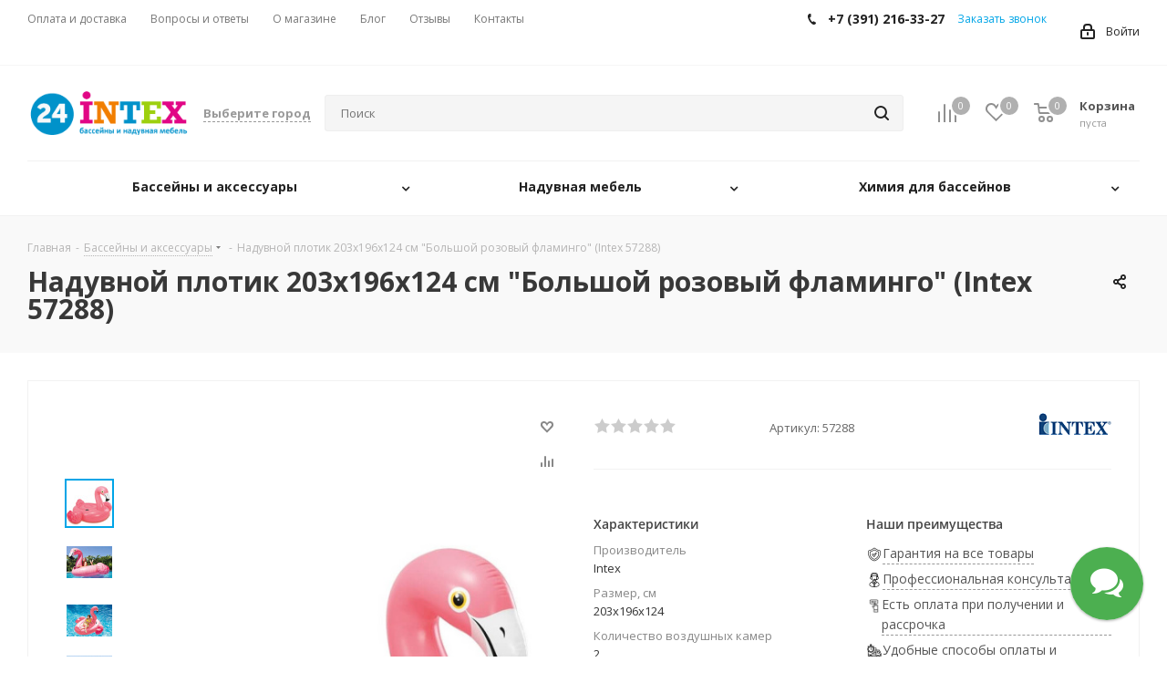

--- FILE ---
content_type: text/html; charset=UTF-8
request_url: https://24intex.ru/naduvnoy-plotik-203kh196kh124-sm-bolshoy-rozovyy-flamingo-intex-57288.html
body_size: 67509
content:
<!DOCTYPE html>
<html xmlns="http://www.w3.org/1999/xhtml" xml:lang="ru" lang="ru" >
<head><link rel="canonical" href="https://24intex.ru/naduvnoy-plotik-203kh196kh124-sm-bolshoy-rozovyy-flamingo-intex-57288.html"/>
    <!-- Marquiz script start --> <!-- Marquiz script end -->
    <title>Надувной плотик 203х196х124 см &quot;Большой розовый фламинго&quot; (Intex 57288) | 24intex.ru</title>
    <meta name="viewport" content="initial-scale=1.0, width=device-width" />
    <meta name="HandheldFriendly" content="true" />
    <meta name="yes" content="yes" />
    <meta name="apple-mobile-web-app-status-bar-style" content="black" />
    <meta name="SKYPE_TOOLBAR" content="SKYPE_TOOLBAR_PARSER_COMPATIBLE" />
    <meta http-equiv="Content-Type" content="text/html; charset=UTF-8" />
<meta name="keywords" content="надувной плотик 203х196х124 см &amp;quot;большой розовый фламинго&amp;quot; (intex 57288)" />
<meta name="description" content="Хотите купить надувной плотик 203х196х124 см &amp;quot;большой розовый фламинго&amp;quot; (intex 57288)? Предлагаем к покупке по цене 3850 руб. Осуществляем доставку по Красноярску и РФ." />
<script data-skip-moving="true">(function(w, d, n) {var cl = "bx-core";var ht = d.documentElement;var htc = ht ? ht.className : undefined;if (htc === undefined || htc.indexOf(cl) !== -1){return;}var ua = n.userAgent;if (/(iPad;)|(iPhone;)/i.test(ua)){cl += " bx-ios";}else if (/Windows/i.test(ua)){cl += ' bx-win';}else if (/Macintosh/i.test(ua)){cl += " bx-mac";}else if (/Linux/i.test(ua) && !/Android/i.test(ua)){cl += " bx-linux";}else if (/Android/i.test(ua)){cl += " bx-android";}cl += (/(ipad|iphone|android|mobile|touch)/i.test(ua) ? " bx-touch" : " bx-no-touch");cl += w.devicePixelRatio && w.devicePixelRatio >= 2? " bx-retina": " bx-no-retina";if (/AppleWebKit/.test(ua)){cl += " bx-chrome";}else if (/Opera/.test(ua)){cl += " bx-opera";}else if (/Firefox/.test(ua)){cl += " bx-firefox";}ht.className = htc ? htc + " " + cl : cl;})(window, document, navigator);</script>


<link href="https://fonts.googleapis.com/css?family=Open+Sans:300italic,400italic,600italic,700italic,800italic,400,300,500,600,700,800&subset=latin,cyrillic-ext"  rel="stylesheet" />
<link href="/bitrix/css/aspro.next/notice.css?16953686903664"  rel="stylesheet" />
<link href="/bitrix/js/ui/design-tokens/dist/ui.design-tokens.css?172001137026358"  rel="stylesheet" />
<link href="/bitrix/js/ui/fonts/opensans/ui.font.opensans.css?16953686932555"  rel="stylesheet" />
<link href="/bitrix/js/main/popup/dist/main.popup.bundle.css?174417601729852"  rel="stylesheet" />
<link href="/bitrix/templates/aspro_next/components/bitrix/catalog/main/style.css?169536893810648"  rel="stylesheet" />
<link href="/bitrix/templates/aspro_next/components/bitrix/catalog.element/main4/style.css?17419548151313"  rel="stylesheet" />
<link href="/bitrix/templates/aspro_next/components/bitrix/sale.gift.main.products/main/style.css?1695368938663"  rel="stylesheet" />
<link href="/bitrix/templates/aspro_next/components/bitrix/catalog.comments/catalog/style.css?169536893522650"  rel="stylesheet" />
<link href="/bitrix/panel/main/popup.css?169536877022696"  rel="stylesheet" />
<link href="/bitrix/components/bitrix/blog/templates/.default/style.css?169536868633777"  rel="stylesheet" />
<link href="/bitrix/components/bitrix/blog/templates/.default/themes/green/style.css?16953686861140"  rel="stylesheet" />
<link href="/bitrix/components/bitrix/rating.vote/templates/standart_text/style.css?16953686882223"  rel="stylesheet" />
<link href="/bitrix/templates/aspro_next/vendor/css/bootstrap.css?1730386769114234"  data-template-style="true"  rel="stylesheet" />
<link href="/bitrix/templates/aspro_next/css/jquery.fancybox.css?16953689384353"  data-template-style="true"  rel="stylesheet" />
<link href="/bitrix/templates/aspro_next/css/styles.css?1695368938116369"  data-template-style="true"  rel="stylesheet" />
<link href="/bitrix/templates/aspro_next/css/animation/animation_ext.css?16953689384934"  data-template-style="true"  rel="stylesheet" />
<link href="/bitrix/templates/aspro_next/vendor/css/footable.standalone.min.css?169536893919590"  data-template-style="true"  rel="stylesheet" />
<link href="/bitrix/templates/aspro_next/css/blocks/blocks.css?16953689382015"  data-template-style="true"  rel="stylesheet" />
<link href="/bitrix/templates/aspro_next/ajax/ajax.css?1695368935326"  data-template-style="true"  rel="stylesheet" />
<link href="/bitrix/templates/aspro_next/css/jquery.mCustomScrollbar.min.css?169536893842839"  data-template-style="true"  rel="stylesheet" />
<link href="/bitrix/components/twofingers/location/templates/.default/style.css?174254276510915"  data-template-style="true"  rel="stylesheet" />
<link href="/bitrix/components/aspro/marketing.popup.next/templates/.default/style.css?16953686856607"  data-template-style="true"  rel="stylesheet" />
<link href="/bitrix/templates/aspro_next/styles.css?171880024212969"  data-template-style="true"  rel="stylesheet" />
<link href="/bitrix/templates/aspro_next/template_styles.css?1748419165621996"  data-template-style="true"  rel="stylesheet" />
<link href="/bitrix/templates/aspro_next/css/media.css?1695368938152513"  data-template-style="true"  rel="stylesheet" />
<link href="/bitrix/templates/aspro_next/vendor/fonts/font-awesome/css/font-awesome.min.css?169536893931000"  data-template-style="true"  rel="stylesheet" />
<link href="/bitrix/templates/aspro_next/css/print.css?169536893819130"  data-template-style="true"  rel="stylesheet" />
<link href="/bitrix/templates/aspro_next/css/form.css?16953689381165"  data-template-style="true"  rel="stylesheet" />
<link href="/bitrix/templates/aspro_next/themes/custom_s1/theme.css?174859051648686"  data-template-style="true"  rel="stylesheet" />
<link href="/bitrix/templates/aspro_next/bg_color/light/bgcolors.css?169536893562"  data-template-style="true"  rel="stylesheet" />
<link href="/bitrix/templates/aspro_next/css/width-2.css?16953689383099"  data-template-style="true"  rel="stylesheet" />
<link href="/bitrix/templates/aspro_next/css/font-2.css?16953689385006"  data-template-style="true"  rel="stylesheet" />
<link href="/bitrix/templates/aspro_next/css/custom.css?16953689381122"  data-template-style="true"  rel="stylesheet" />




<script type="extension/settings" data-extension="currency.currency-core">{"region":"ru"}</script>



            <link rel="shortcut icon" href="/favicon.png" type="image/png" />
<link rel="icon" href="/favicon.ico" type="image/x-icon" />

<link rel="stylesheet" href="https://fonts.googleapis.com/css?family=Open+Sans:400,700&subset=latin,cyrillic">
<meta property="og:description" content="Надувной плотик 203х196х124 см "Большой розовый фламинго" (Intex 57288)" />
<meta property="og:image" content="https://24intex.ru:443/upload/iblock/ee4/s7cl8esqooueva7e1ymqa6f972dn5b40/babe3b6c_2ad0_11ea_ac52_00155d462c03_babe3b6d_2ad0_11ea_ac52_00155d462c03.resize2.jpg" />
<link rel="image_src" href="https://24intex.ru:443/upload/iblock/ee4/s7cl8esqooueva7e1ymqa6f972dn5b40/babe3b6c_2ad0_11ea_ac52_00155d462c03_babe3b6d_2ad0_11ea_ac52_00155d462c03.resize2.jpg"  />
<meta property="og:title" content="Надувной плотик 203х196х124 см &quot;Большой розовый фламинго&quot; (Intex 57288) | 24intex.ru" />
<meta property="og:type" content="website" />
<meta property="og:url" content="https://24intex.ru:443/naduvnoy-plotik-203kh196kh124-sm-bolshoy-rozovyy-flamingo-intex-57288.html" />
<style>img[src*="captcha.php"] {cursor: pointer;}</style>



				
            <meta name="yandex-verification" content="0a4972ca71463daf"/>    <style>
    .alert-banner{
        display: block;
        position: fixed;
        padding: 0 0 0;
        bottom: 0;
        left: 0;
        right: 0;
        background-color: #3498db;
        z-index: 100;
    }

    .alert-banner__content{
        text-align: center;
        display: block;
        position: relative;
        margin: 0 auto;
        width: 768px;
        max-width: 100%;
        padding: 20px 26px 16px 16px;
        box-sizing: border-box;
    }
    .alert-banner__text{
        display: block;
        position: relative;
        color: #fff;
        font-size: 16px;
        line-height: 21px;
    }

    @media (max-width: 479px) {
        .alert-banner__text{
            text-align: center;
        }
        .alert-banner__text span{
            display: block;
        }
    }

    .alert-banner__close-btn{
        display: block;
        position: absolute;
        top: 10px;
        right: 10px;
        cursor: pointer;
        width: 15px;
        height: 15px;
    }
    .alert-banner__close-btn__1{
        display: block;
        position: absolute;
        top: 6px;
        right: 0;
        width: 15px;
        height: 1px;
        transform: rotate(45deg);
        background-color: #fff;
    }
    .alert-banner__close-btn__2{
        display: block;
        position: absolute;
        top: 6px;
        right: 0;
        width: 15px;
        height: 1px;
        transform: rotate(-45deg);
        background-color: #fff;
    }
    .alert-banner_closed{
        display: none;
    }
</style>

</head>


<body class="site_s1 fill_bg_n " id="main">
<div id="panel"></div>



		<!--'start_frame_cache_basketitems-component-block'-->												<div id="ajax_basket"></div>
					<!--'end_frame_cache_basketitems-component-block'-->		
				
		
					
<div class="wrapper1  header_bglight basket_normal basket_fill_DARK side_LEFT catalog_icons_N banner_auto  mheader-v1 header-v2 regions_Y fill_N footer-v2 front-vindex1 mfixed_Y mfixed_view_always title-v2 with_phones ce_cmp with_lazy store_COMBINE_AMOUNT">
    
    <div class="header_wrap visible-lg visible-md title-v2">
        <header id="header">
            <div class="top-block top-block-v1">
	<div class="maxwidth-theme">
		<div class="row">
			<div class="col-md-6">
					<ul class="menu topest">
					<li  >
				<a href="/about/delivery/"><span>Оплата и доставка</span></a>
			</li>
					<li  >
				<a href="/faq/"><span>Вопросы и ответы</span></a>
			</li>
					<li  >
				<a href="/about/"><span>О магазине</span></a>
			</li>
					<li  >
				<a href="/blog/"><span>Блог</span></a>
			</li>
					<li  >
				<a href="/about/reviews/"><span>Отзывы</span></a>
			</li>
					<li  >
				<a href="/contacts/"><span>Контакты</span></a>
			</li>
				<li class="more hidden">
			<span>...</span>
			<ul class="dropdown"></ul>
		</li>
	</ul>



			</div>
			<div class="top-block-item pull-right show-fixed top-ctrl">
				<div class="personal_wrap">
					<div class="personal top login twosmallfont">
						
        <!--'start_frame_cache_header-auth-block1'-->        <!-- noindex --><a rel="nofollow" title="Мой кабинет" class="personal-link dark-color animate-load" data-event="jqm" data-param-type="auth" data-param-backurl="/naduvnoy-plotik-203kh196kh124-sm-bolshoy-rozovyy-flamingo-intex-57288.html" data-name="auth" href="/personal/"><i class="svg inline  svg-inline-cabinet" aria-hidden="true" title="Мой кабинет"><svg xmlns="http://www.w3.org/2000/svg" width="16" height="17" viewBox="0 0 16 17">
  <defs>
    <style>
      .loccls-1 {
        fill: #222;
        fill-rule: evenodd;
      }
    </style>
  </defs>
  <path class="loccls-1" d="M14,17H2a2,2,0,0,1-2-2V8A2,2,0,0,1,2,6H3V4A4,4,0,0,1,7,0H9a4,4,0,0,1,4,4V6h1a2,2,0,0,1,2,2v7A2,2,0,0,1,14,17ZM11,4A2,2,0,0,0,9,2H7A2,2,0,0,0,5,4V6h6V4Zm3,4H2v7H14V8ZM8,9a1,1,0,0,1,1,1v2a1,1,0,0,1-2,0V10A1,1,0,0,1,8,9Z"/>
</svg>
</i><span class="wrap"><span class="name">Войти</span></span></a><!-- /noindex -->        <!--'end_frame_cache_header-auth-block1'-->
        					</div>
				</div>
			</div>
							<div class="top-block-item pull-right">
					<div class="phone-block">
													<div class="inline-block">
								<!--'start_frame_cache_header-allphones-block1'-->											<div class="phone">
				<i class="svg svg-phone"></i>
				<a rel="nofollow" href="tel:+73912163327">+7 (391) 216-33-27</a>
							</div>
							<!--'end_frame_cache_header-allphones-block1'-->							</div>
																			<div class="inline-block">
								<span class="callback-block animate-load twosmallfont colored" data-event="jqm" data-param-form_id="CALLBACK" data-name="callback">Заказать звонок</span>
							</div>
											</div>
				</div>
					</div>
	</div>
</div>
<div class="header-v3 header-wrapper">
	<div class="logo_and_menu-row">
		<div class="logo-row">
			<div class="maxwidth-theme">
				<div class="row">
					<div class="logo-block col-md-2 col-sm-3">
						<div class="logo">
							<a href="/"><img src="/upload/CNext/038/Logo-v-verkhniy-levyy-ugol1.png" alt="24INTEX - интернет-магазин бассейнов, аксессуаров " title="24INTEX - интернет-магазин бассейнов, аксессуаров " data-src="" /></a>						</div>
					</div>
											<div class="inline-block pull-left">
							<div class="top-description">
								<!--'start_frame_cache_m17iPT'-->    <span class="tfl__link-container">
        <span>
            <span
               data-location-id=""
               data-location-code=""
               data-order="true"
               class=" tfl__link tfl__link_order"
            >Выберите город</span>
        </span>
        <input type="hidden" name="" class="tf_location_city_input"
               value="">
        <input type="hidden" autocomplete="off" class="bx-ui-sls-route" style="padding: 0px; margin: 0px;"
               value="Выберите город">
    </span>
<!--'end_frame_cache_m17iPT'--><!--'start_frame_cache_sicJiU'--><style>
    .tfl-popup {
        border-radius: 10px;
        width: 700px;
        max-height: 512px;
        padding-top: 30px;
        padding-bottom: 30px;
        padding-left: 30px;
        padding-right: 30px;
    }

    .tfl-define-popup {
        border-radius: 5px;
    }

    .tfl-define-popup__main {
        color: #ffffff;
        background-color: #2b7de0;
    }

    .tfl-define-popup__main:hover {
        color: #333333;
        background-color: #468de4;
    }

    .tfl-define-popup__second {
        color: #337ab7;
        background-color: #f5f5f5;
    }

    .tfl-define-popup__second:hover {
        color: #039be5;
        background-color: #f5f5f5;
    }

    .tfl-popup__title {
        font-size: 25px;
        }

    .tfl-popup .tfl-popup__search {
        margin-top: 26px;
        margin-bottom: 15px;
    }

    .tfl-popup .tfl-popup__search-input {
        font-size: 15px;
        }

    .tfl-popup > .tfl-popup__close {
        width: 40px;
        height: 40px;
        top: 20px;
        right: 20px;
        z-index: 9;
    }

    .tfl-popup > .tfl-popup__close:before, .tfl-popup > .tfl-popup__close:after {
        width: 2px;
        height: 20px;
    }

    .tfl-popup__location-link {
        font-size: 14px;
        }

    .tfl-popup__nofound-mess-show {
        }

    .tfl-define-popup {
        padding-top: 30px;
        padding-bottom: 10px;
        padding-left: 20px;
        padding-right: 20px;
        }

    .tfl-define-popup__text {
        padding-bottom: 10px;
        font-size: 14px;
    }

    .tfl-define-popup__buttons {
        font-size: 12px;
        grid-template-columns: repeat(2, calc(50% - 5px));
        grid-gap: 10px;
    }

    .tfl-define-popup__desktop {
        width: 240px;
    }

    .tfl-popup .tfl-popup__search-input {
        background-image:
                linear-gradient(to top, #1f2949 2px, rgba(255, 86, 5, 0) 2px),
                linear-gradient(to top, rgb(189, 189, 189) 1px, rgba(189, 189, 189, 0) 1px);
    }

    @media screen and (max-width: 767px) {
        .tfl-popup {
            width: 100%;
            height: 100%;
            top: 50%;
            border-radius: 0;
            z-index: 9999999;
            /* grid-template-rows: auto auto minmax(50%, max-content);*/
            grid-template-rows: auto auto minmax(50%, 1fr);
            grid-template-columns: 100%;
            padding-top: 30px;
            padding-bottom: 30px;
            padding-left: 30px;
            padding-right: 30px;
            max-height: 100%;
        }

        .tfl-popup.tfl-popup_loaded {
            top: 50%;
        }

        .tfl-popup.tfl-popup_loading {
            height: 100%;
        }

        .tfl-popup__container {
            height: 100%;
        }

        .tfl-popup .tfl-popup__search {
            margin-top: 26px;
            margin-bottom: 15px;
        }

        .tfl-popup > .tfl-popup__close {
            width: 40px;
            height: 40px;
            top: 20px;
            right: 20px;
        }

        .tfl-popup > .tfl-popup__close:before, .tfl-popup > .tfl-popup__close:after {
            width: 2px;
            height: 20px;
        }

        .tfl-popup__with-locations.tfl-popup__with-defaults.tfl-popup__with-locations .tfl-popup__container,
        .tfl-popup__with-locations.tfl-popup__with-defaults .tfl-popup__container {
            grid-template-columns: 1fr;
            grid-template-rows: auto 1fr;
        }

        .tfl-popup__scroll-container + .tfl-popup__scroll-container {
            padding-left: 0;
        }

        .tfl-popup__with-defaults .tfl-popup__defaults {
            margin-bottom: 1rem;
            height: auto;
        }

        .tfl-popup .tfl-popup__search-input {
            max-width: none;
            width: 100%;
        }

        .tfl-popup__list {
            width: 100%;
        }

        .tfl-popup__title {
            font-size: 22px;
        }

        .tfl-popup .tfl-popup__search-input {
            font-size: 14px;
        }

        .tfl-popup__location-link {
            font-size: 13px;
        }

        .tfl-body-freeze {
            margin-right: 0;
        }

        .tfl-define-popup {
            padding-top: 30px;
            padding-bottom: 10px;
            padding-left: 20px;
            padding-right: 20px;
        }

        .tfl-define-popup__text {
            font-size: 14px;
            padding-bottom: 10px;
        }

        .tfl-define-popup__buttons {
            font-size: 12px;
            grid-template-columns: repeat(2, calc(50% - 5px));
            grid-gap: 10px;
        }

        .tfl-popup .tfl-popup__search-input {
            background-image:
                    linear-gradient(to top, #1f2949 2px, rgba(255, 86, 5, 0) 2px),
                    linear-gradient(to top, rgb(189, 189, 189) 1px, rgba(189, 189, 189, 0) 1px);
        }
    }
</style>    <div class="tfl-popup-overlay" style="display:none;">
        <div class="tfl-popup favorites-left-locations">
            <div class="tfl-popup__close tfl-popup__close_list"></div>
            <div class="tfl-popup__title-container">
                                    <div class="tfl-popup__title">Укажите свой город</span></div>
                            </div>

            <div class="tfl-popup__search-wrapper">
                                <div class="tfl-popup__search">
                    <input
                            type="text"
                            autocomplete="off"
                            name="search"
                            placeholder="Начните вводить название города"
                            class="tfl-popup__search-input">
                    <a href="#" class="tfl-popup__clear-field">
                        <span class="tfl-popup__close"></span>
                    </a>
                    <div class="tfl-popup__search-icon">
                        <svg width="17" height="17" viewBox="0 0 17 17" aria-hidden="true">
                            <path class="cls-1"
                                  d="M16.709,16.719a1,1,0,0,1-1.412,0l-3.256-3.287A7.475,7.475,0,1,1,15,7.5a7.433,7.433,0,0,1-1.549,4.518l3.258,3.289A1,1,0,0,1,16.709,16.719ZM7.5,2A5.5,5.5,0,1,0,13,7.5,5.5,5.5,0,0,0,7.5,2Z"></path>
                        </svg>
                    </div>
                </div>

                            </div>

            <div class="tfl-popup__container">
                        <div class="tfl-popup__scroll-container tfl-popup__defaults">
            <ul class="tfl-popup__list"></ul>
        </div>
                <div class="tfl-popup__scroll-container tfl-popup__locations">
                    <ul class="tfl-popup__list"></ul>
                    <div class="tfl-popup__nofound-mess">Населенного пункта по вашим критериям не найдено :(</div>
                </div>

                            </div>
        </div>
        <div class="tfl-popup-overlay__loader">
            <div class="tfl-popup-overlay__circle"></div>
            <div class="tfl-popup-overlay__circle"></div>
            <div class="tfl-popup-overlay__circle"></div>
        </div>
    </div>
    <div class="tfl-define-popup" style="display:none;">
        <div class="tfl-define-popup__text">Не удалось определить ваш город</div>
        <div class="tfl-popup__close"></div>
        <div class="tfl-define-popup__buttons"
             style="border-radius: 0 0 5px 5px">
                            <a href="#"
                   class="tfl-define-popup__button tfl-define-popup__main tfl-define-popup__list">Изменить</a>
                <a href="#"
                   class="tfl-define-popup__button tfl-define-popup__second tfl-define-popup__yes">Закрыть</a>
                    </div>
    </div>
    <!--'end_frame_cache_sicJiU'-->							</div>
						</div>
										<div class="pull-left search_wrap wide_search">
						<div class="search-block inner-table-block">
											<div class="search-wrapper">
				<div id="title-search_fixed">
					<form action="/search/" class="search">
						<div class="search-input-div">
							<input class="search-input" id="title-search-input_fixed" type="text" name="q" value="" placeholder="Поиск" size="20" maxlength="50" autocomplete="off" />
						</div>
						<div class="search-button-div">
							<button class="btn btn-search" type="submit" name="s" value="Найти"><i class="svg svg-search svg-black"></i></button>
							<span class="close-block inline-search-hide"><span class="svg svg-close close-icons"></span></span>
						</div>
					</form>
				</div>
			</div>
							</div>
					</div>
										<div class="pull-right block-link">
													<!--'start_frame_cache_header-basket-with-compare-block1'-->															<span class="wrap_icon inner-table-block baskets big-padding basket_wrapper">
										<div id="comp_ef52d0ec0e7cd83246a98226276660a4"><!--noindex-->

			<span class="basket-link compare  with_price big " onclick="window.location.href='/compare.php'" title="Список сравниваемых элементов" data="1">
		<span class="js-basket-block"><i class="svg inline  svg-inline-compare big" aria-hidden="true" ><svg xmlns="http://www.w3.org/2000/svg" width="21" height="21" viewBox="0 0 21 21">
  <defs>
    <style>
      .comcls-1 {
        fill: #222;
        fill-rule: evenodd;
      }
    </style>
  </defs>
  <path class="comcls-1" d="M20,4h0a1,1,0,0,1,1,1V21H19V5A1,1,0,0,1,20,4ZM14,7h0a1,1,0,0,1,1,1V21H13V8A1,1,0,0,1,14,7ZM8,1A1,1,0,0,1,9,2V21H7V2A1,1,0,0,1,8,1ZM2,9H2a1,1,0,0,1,1,1V21H1V10A1,1,0,0,1,2,9ZM0,0H1V1H0V0ZM0,0H1V1H0V0Z"/>
</svg>
</i><span class="title dark_link">Сравнение</span><span class="count">0</span></span>
	</span>
	<!--/noindex--></div>										</span>
																		<!-- noindex -->
											<span class="wrap_icon inner-table-block baskets big-padding basket_wrapper">
											<span rel="nofollow" class="basket-link delay with_price big " onclick="window.location.href='/basket/#delayed'" title="Список отложенных товаров пуст">
							<span class="js-basket-block">
								<i class="svg inline  svg-inline-wish big" aria-hidden="true" ><svg xmlns="http://www.w3.org/2000/svg" width="22.969" height="21" viewBox="0 0 22.969 21">
  <defs>
    <style>
      .whcls-1 {
        fill: #222;
        fill-rule: evenodd;
      }
    </style>
  </defs>
  <path class="whcls-1" d="M21.028,10.68L11.721,20H11.339L2.081,10.79A6.19,6.19,0,0,1,6.178,0a6.118,6.118,0,0,1,5.383,3.259A6.081,6.081,0,0,1,23.032,6.147,6.142,6.142,0,0,1,21.028,10.68ZM19.861,9.172h0l-8.176,8.163H11.369L3.278,9.29l0.01-.009A4.276,4.276,0,0,1,6.277,1.986,4.2,4.2,0,0,1,9.632,3.676l0.012-.01,0.064,0.1c0.077,0.107.142,0.22,0.208,0.334l1.692,2.716,1.479-2.462a4.23,4.23,0,0,1,.39-0.65l0.036-.06L13.52,3.653a4.173,4.173,0,0,1,3.326-1.672A4.243,4.243,0,0,1,19.861,9.172ZM22,20h1v1H22V20Zm0,0h1v1H22V20Z" transform="translate(-0.031)"/>
</svg>
</i>								<span class="title dark_link">Отложенные</span>
								<span class="count">0</span>
							</span>
						</span>
											</span>
																<span class="wrap_icon inner-table-block baskets big-padding basket_wrapper top_basket">
											<span rel="nofollow" class="basket-link basket has_prices with_price big " onclick="window.location.href='/basket/'" title="Корзина пуста">
							<span class="js-basket-block">
								<i class="svg inline  svg-inline-basket big" aria-hidden="true" ><svg xmlns="http://www.w3.org/2000/svg" width="22" height="21" viewBox="0 0 22 21">
  <defs>
    <style>
      .ba_bb_cls-1 {
        fill: #222;
        fill-rule: evenodd;
      }
    </style>
  </defs>
  <path data-name="Ellipse 2 copy 6" class="ba_bb_cls-1" d="M1507,122l-0.99,1.009L1492,123l-1-1-1-9h-3a0.88,0.88,0,0,1-1-1,1.059,1.059,0,0,1,1.22-1h2.45c0.31,0,.63.006,0.63,0.006a1.272,1.272,0,0,1,1.4.917l0.41,3.077H1507l1,1v1ZM1492.24,117l0.43,3.995h12.69l0.82-4Zm2.27,7.989a3.5,3.5,0,1,1-3.5,3.5A3.495,3.495,0,0,1,1494.51,124.993Zm8.99,0a3.5,3.5,0,1,1-3.49,3.5A3.5,3.5,0,0,1,1503.5,124.993Zm-9,2.006a1.5,1.5,0,1,1-1.5,1.5A1.5,1.5,0,0,1,1494.5,127Zm9,0a1.5,1.5,0,1,1-1.5,1.5A1.5,1.5,0,0,1,1503.5,127Z" transform="translate(-1486 -111)"/>
</svg>
</i>																	<span class="wrap">
																<span class="title dark_link">Корзина<span class="count">0</span></span>
																	<span class="prices">пуста</span>
									</span>
																<span class="count">0</span>
							</span>
						</span>
						<span class="basket_hover_block loading_block loading_block_content"></span>
											</span>
										<!-- /noindex -->
							<!--'end_frame_cache_header-basket-with-compare-block1'-->								</div>
				</div>
			</div>
		</div>	</div>
	<div class="menu-row middle-block bglight">
		<div class="maxwidth-theme">
			<div class="row">
				<div class="col-md-12">
					<div class="menu-only">
						<nav class="mega-menu sliced">
								<div class="table-menu 1234">
		<table>
			<tr>
														<td class="menu-item unvisible dropdown wide_menu   ">
						<div class="wrap">
							<a class="dropdown-toggle" href="/basseyny-i-aksessuary/">
								<div>
<!--									--><!--                  	--><!--									-->									Бассейны и аксессуары                  									<div class="line-wrapper"><span class="line"></span></div>
								</div>
							</a>
															<span class="tail"></span>
								<div class="dropdown-menu">
									<ul class="menu-wrapper">
																																<li class="dropdown-submenu  has_img">

												<!--													-->																											<div class="menu_img"><img data-lazyload class="lazyload" src="[data-uri]" data-src="/upload/iblock/b83/Karkasnye-basseyny1.png" alt="Каркасные бассейны" title="Каркасные бассейны" /></div>
																																					<a href="/karkasnye-basseyny/" title="Каркасные бассейны"><span class="name">Каркасные бассейны</span><span class="arrow"><i></i></span></a>
																																						<ul class="dropdown-menu toggle_menu">
																													<!--															<li class="--><!-- --><!-- --><!--">-->
															<li class=" ">
																<a href="/kruglye-karkasnye-basseyny/" title="Круглые"><span class="name">Круглые</span></a>
																															</li>
																													<!--															<li class="--><!-- --><!-- --><!--">-->
															<li class=" ">
																<a href="/pryamougolnye-karkasnye-basseyny/" title="Прямоугольные"><span class="name">Прямоугольные</span></a>
																															</li>
																													<!--															<li class="--><!-- --><!-- --><!--">-->
															<li class=" ">
																<a href="/kvadratnye-karkasnye-basseyny/" title="Квадратные"><span class="name">Квадратные</span></a>
																															</li>
																													<!--															<li class="--><!-- --><!-- --><!--">-->
															<li class=" ">
																<a href="/ovalnye-karkasnye-basseyny/" title="Овальные"><span class="name">Овальные</span></a>
																															</li>
																													<!--															<li class="--><!-- --><!-- --><!--">-->
															<li class=" ">
																<a href="/malenkie-karkasnye-basseyny/" title="Маленькие"><span class="name">Маленькие</span></a>
																															</li>
																													<!--															<li class="--><!-- --><!-- --><!--">-->
															<li class=" ">
																<a href="/bolshie-karkasnye-basseyny/" title="Большие"><span class="name">Большие</span></a>
																															</li>
																													<!--															<li class="--><!-- --><!-- --><!--">-->
															<li class=" ">
																<a href="/glubokie-karkasnye-basseyny/" title="Глубокие"><span class="name">Глубокие</span></a>
																															</li>
																													<!--															<li class="--><!-- --><!-- --><!--">-->
															<li class=" ">
																<a href="/morozostoykie/" title="Морозостойкие"><span class="name">Морозостойкие</span></a>
																															</li>
																													<!--															<li class="--><!-- --><!-- --><!--">-->
															<li class=" ">
																<a href="/intex/" title="Intex"><span class="name">Intex</span></a>
																															</li>
																													<!--															<li class="--><!-- --><!-- --><!--">-->
															<li class=" ">
																<a href="/bestway/" title="Bestway"><span class="name">Bestway</span></a>
																															</li>
																													<!--															<li class="--><!-- --><!-- --><!--">-->
															<li class=" ">
																<a href="/summer-escapes/" title="Summer Escapes"><span class="name">Summer Escapes</span></a>
																															</li>
														<!--														--><!--															<li><span class="colored more_items with_dropdown">--><!--</span></li>-->
<!--														-->													</ul>
																							</li>
																																<li class="dropdown-submenu  has_img">

												<!--													-->																											<div class="menu_img"><img data-lazyload class="lazyload" src="[data-uri]" data-src="/upload/iblock/08a/281201.png" alt="Надувные бассейны" title="Надувные бассейны" /></div>
																																					<a href="/naduvnye-basseyny/" title="Надувные бассейны"><span class="name">Надувные бассейны</span><span class="arrow"><i></i></span></a>
																																						<ul class="dropdown-menu toggle_menu">
																													<!--															<li class="--><!-- --><!-- --><!--">-->
															<li class=" ">
																<a href="/kruglye-naduvnye-basseyny/" title="Круглые"><span class="name">Круглые</span></a>
																															</li>
																													<!--															<li class="--><!-- --><!-- --><!--">-->
															<li class=" ">
																<a href="/ovalnye-naduvnye-basseyny/" title="Овальные"><span class="name">Овальные</span></a>
																															</li>
																													<!--															<li class="--><!-- --><!-- --><!--">-->
															<li class=" ">
																<a href="/malenkie-naduvnye-basseyny/" title="Маленькие"><span class="name">Маленькие</span></a>
																															</li>
																													<!--															<li class="--><!-- --><!-- --><!--">-->
															<li class=" ">
																<a href="/bolshie-naduvnye-basseyny/" title="Большие"><span class="name">Большие</span></a>
																															</li>
																													<!--															<li class="--><!-- --><!-- --><!--">-->
															<li class=" ">
																<a href="/glubokie-naduvnye-basseyny/" title="Глубокие"><span class="name">Глубокие</span></a>
																															</li>
																													<!--															<li class="--><!-- --><!-- --><!--">-->
															<li class=" ">
																<a href="/intex_1/" title="Intex"><span class="name">Intex</span></a>
																															</li>
																													<!--															<li class="--><!-- --><!-- --><!--">-->
															<li class=" ">
																<a href="/bestway_1/" title="Bestway"><span class="name">Bestway</span></a>
																															</li>
														<!--														--><!--															<li><span class="colored more_items with_dropdown">--><!--</span></li>-->
<!--														-->													</ul>
																							</li>
																																<li class="dropdown-submenu  has_img">

												<!--													-->																											<div class="menu_img"><img data-lazyload class="lazyload" src="[data-uri]" data-src="/upload/iblock/b02/Aksessuary-dlya-basseynov1.png" alt="Аксессуары для бассейнов" title="Аксессуары для бассейнов" /></div>
																																					<a href="/aksessuary-dlya-basseynov/" title="Аксессуары для бассейнов"><span class="name">Аксессуары для бассейнов</span><span class="arrow"><i></i></span></a>
																																						<ul class="dropdown-menu toggle_menu">
																													<!--															<li class="--><!-- --><!-- --><!--">-->
															<li class=" ">
																<a href="/tenty-dlya-basseynov/" title="Тенты"><span class="name">Тенты</span></a>
																															</li>
																													<!--															<li class="--><!-- --><!-- --><!--">-->
															<li class=" ">
																<a href="/pokryvala-dlya-basseynov/" title="Покрывала"><span class="name">Покрывала</span></a>
																															</li>
																													<!--															<li class="--><!-- --><!-- --><!--">-->
															<li class=" ">
																<a href="/podstilki-dlya-basseynov/" title="Подстилки"><span class="name">Подстилки</span></a>
																															</li>
																													<!--															<li class="--><!-- --><!-- --><!--">-->
															<li class=" ">
																<a href="/filtr-nasosy-dlya-basseynov/" title="Фильтр-насосы"><span class="name">Фильтр-насосы</span></a>
																															</li>
																													<!--															<li class="--><!-- --><!-- --><!--">-->
															<li class=" ">
																<a href="/khlorgeneratory-dlya-basseynov/" title="Хлоргенераторы"><span class="name">Хлоргенераторы</span></a>
																															</li>
																													<!--															<li class="--><!-- --><!-- --><!--">-->
															<li class=" ">
																<a href="/vodonagrevateli-dlya-basseynov/" title="Водонагреватели"><span class="name">Водонагреватели</span></a>
																															</li>
																													<!--															<li class="--><!-- --><!-- --><!--">-->
															<li class=" ">
																<a href="/dozatory-dlya-khimii/" title="Дозаторы"><span class="name">Дозаторы</span></a>
																															</li>
																													<!--															<li class="--><!-- --><!-- --><!--">-->
															<li class=" ">
																<a href="/lestnitsy-dlya-basseynov/" title="Лестницы"><span class="name">Лестницы</span></a>
																															</li>
																													<!--															<li class="--><!-- --><!-- --><!--">-->
															<li class=" ">
																<a href="/kartridzhi/" title="Картриджи"><span class="name">Картриджи</span></a>
																															</li>
																													<!--															<li class="--><!-- --><!-- --><!--">-->
															<li class=" ">
																<a href="/kvartsevyy-pesok/" title="Кварцевый песок"><span class="name">Кварцевый песок</span></a>
																															</li>
																													<!--															<li class="--><!-- --><!-- --><!--">-->
															<li class=" ">
																<a href="/aksessuary-dlya-chistki-basseyna/" title="Аксессуары для чистки бассейна"><span class="name">Аксессуары для чистки бассейна</span></a>
																															</li>
																													<!--															<li class="--><!-- --><!-- --><!--">-->
															<li class=" ">
																<a href="/nasosy-dlya-otkachki/" title="Насосы для откачки"><span class="name">Насосы для откачки</span></a>
																															</li>
																													<!--															<li class="--><!-- --><!-- --><!--">-->
															<li class=" ">
																<a href="/shatry-pavilony-kupola/" title="Шатры, павильоны, купола"><span class="name">Шатры, павильоны, купола</span></a>
																															</li>
																													<!--															<li class="--><!-- --><!-- --><!--">-->
															<li class=" ">
																<a href="/skimmery/" title="Скиммеры"><span class="name">Скиммеры</span></a>
																															</li>
																													<!--															<li class="--><!-- --><!-- --><!--">-->
															<li class=" ">
																<a href="/termometry/" title="Термометры"><span class="name">Термометры</span></a>
																															</li>
																													<!--															<li class="--><!-- --><!-- --><!--">-->
															<li class=" ">
																<a href="/podsvetka-dlya-basseyna/" title="Подсветка"><span class="name">Подсветка</span></a>
																															</li>
																													<!--															<li class="--><!-- --><!-- --><!--">-->
															<li class=" ">
																<a href="/shlangi/" title="Шланги"><span class="name">Шланги</span></a>
																															</li>
																													<!--															<li class="--><!-- --><!-- --><!--">-->
															<li class=" ">
																<a href="/priyatnye-melochi/" title="Приятные мелочи"><span class="name">Приятные мелочи</span></a>
																															</li>
														<!--														--><!--															<li><span class="colored more_items with_dropdown">--><!--</span></li>-->
<!--														-->													</ul>
																							</li>
																																<li class="dropdown-submenu  has_img">

												<!--													-->																											<div class="menu_img"><img data-lazyload class="lazyload" src="[data-uri]" data-src="/upload/iblock/dec/Zapchasti-dlya-basseynov1.png" alt="Запчасти для бассейнов" title="Запчасти для бассейнов" /></div>
																																					<a href="/zapchasti-dlya-basseynov/" title="Запчасти для бассейнов"><span class="name">Запчасти для бассейнов</span><span class="arrow"><i></i></span></a>
																																						<ul class="dropdown-menu toggle_menu">
																													<!--															<li class="--><!-- --><!-- --><!--">-->
															<li class=" ">
																<a href="/zhidkaya-latka/" title="Жидкая латка"><span class="name">Жидкая латка</span></a>
																															</li>
																													<!--															<li class="--><!-- --><!-- --><!--">-->
															<li class=" ">
																<a href="/remkomplekty-dlya-basseynov/" title="Ремкомплекты для бассейнов"><span class="name">Ремкомплекты для бассейнов</span></a>
																															</li>
																													<!--															<li class="--><!-- --><!-- --><!--">-->
															<li class=" ">
																<a href="/perekhodniki-klapany-adaptery-forsunki-shtifty-uplotnitelnye-koltsa/" title="Переходники, клапаны, адаптеры, форсунки, штифты, уплотнительные кольца"><span class="name">Переходники, клапаны, адаптеры, форсунки, штифты, уплотнительные кольца</span></a>
																															</li>
																													<!--															<li class="--><!-- --><!-- --><!--">-->
															<li class=" ">
																<a href="/chashi-dlya-basseynov/" title="Чаши для бассейнов"><span class="name">Чаши для бассейнов</span></a>
																															</li>
														<!--														--><!--															<li><span class="colored more_items with_dropdown">--><!--</span></li>-->
<!--														-->													</ul>
																							</li>
																																<li class="dropdown-submenu  has_img">

												<!--													-->																											<div class="menu_img"><img data-lazyload class="lazyload" src="[data-uri]" data-src="/upload/iblock/d8a/Detskie-basseyny1.png" alt="Детские бассейны" title="Детские бассейны" /></div>
																																					<a href="/detskie-basseyny/" title="Детские бассейны"><span class="name">Детские бассейны</span><span class="arrow"><i></i></span></a>
																																						<ul class="dropdown-menu toggle_menu">
																													<!--															<li class="--><!-- --><!-- --><!--">-->
															<li class=" ">
																<a href="/karkasnye-detskie-basseyny/" title="Каркасные"><span class="name">Каркасные</span></a>
																															</li>
																													<!--															<li class="--><!-- --><!-- --><!--">-->
															<li class=" ">
																<a href="/naduvnye-detskie-basseyny/" title="Надувные"><span class="name">Надувные</span></a>
																															</li>
																													<!--															<li class="--><!-- --><!-- --><!--">-->
															<li class=" ">
																<a href="/s-naduvnym-dnom/" title="С надувным дном"><span class="name">С надувным дном</span></a>
																															</li>
																													<!--															<li class="--><!-- --><!-- --><!--">-->
															<li class=" ">
																<a href="/s-kryshey/" title="С крышей"><span class="name">С крышей</span></a>
																															</li>
																													<!--															<li class="--><!-- --><!-- --><!--">-->
															<li class=" ">
																<a href="/igrovye-tsentry/" title="Игровые центры"><span class="name">Игровые центры</span></a>
																															</li>
																													<!--															<li class="--><!-- --><!-- --><!--">-->
															<li class=" ">
																<a href="/s-gorkoy/" title="С горкой"><span class="name">С горкой</span></a>
																															</li>
																													<!--															<li class="--><!-- --><!-- --><!--">-->
															<li class=" ">
																<a href="/sukhoy_1/" title="Сухой"><span class="name">Сухой</span></a>
																															</li>
														<!--														--><!--															<li><span class="colored more_items with_dropdown">--><!--</span></li>-->
<!--														-->													</ul>
																							</li>
																																<li class="dropdown-submenu  has_img">

												<!--													-->																											<div class="menu_img"><img data-lazyload class="lazyload" src="[data-uri]" data-src="/upload/iblock/bdc/Tovary-dlya-plyazhnogo-otdykha1.png" alt="Товары для пляжного отдыха" title="Товары для пляжного отдыха" /></div>
																																					<a href="/tovary-dlya-plyazhnogo-otdykha/" title="Товары для пляжного отдыха"><span class="name">Товары для пляжного отдыха</span><span class="arrow"><i></i></span></a>
																																						<ul class="dropdown-menu toggle_menu">
																													<!--															<li class="--><!-- --><!-- --><!--">-->
															<li class=" ">
																<a href="/bolshie-naduvnye-igrushki/" title="Большие надувные игрушки"><span class="name">Большие надувные игрушки</span></a>
																															</li>
																													<!--															<li class="--><!-- --><!-- --><!--">-->
															<li class=" ">
																<a href="/zhilety-i-narukavniki/" title="Жилеты и нарукавники"><span class="name">Жилеты и нарукавники</span></a>
																															</li>
																													<!--															<li class="--><!-- --><!-- --><!--">-->
															<li class=" ">
																<a href="/igry-v-basseyne/" title="Игры в бассейне"><span class="name">Игры в бассейне</span></a>
																															</li>
																													<!--															<li class="--><!-- --><!-- --><!--">-->
															<li class=" ">
																<a href="/krugi-myachi/" title="Круги, мячи"><span class="name">Круги, мячи</span></a>
																															</li>
																													<!--															<li class="--><!-- --><!-- --><!--">-->
															<li class=" ">
																<a href="/lasty-maski-ochki-trubki/" title="Ласты, маски, очки, трубки"><span class="name">Ласты, маски, очки, трубки</span></a>
																															</li>
																													<!--															<li class="--><!-- --><!-- --><!--">-->
															<li class=" ">
																<a href="/plavatelnye-matrasy-shezlongi/" title="Плавательные матрасы, шезлонги"><span class="name">Плавательные матрасы, шезлонги</span></a>
																															</li>
														<!--														--><!--															<li><span class="colored more_items with_dropdown">--><!--</span></li>-->
<!--														-->													</ul>
																							</li>
																																<li class="dropdown-submenu  has_img">

												<!--													-->																											<div class="menu_img"><img data-lazyload class="lazyload" src="[data-uri]" data-src="/upload/iblock/9e7/SPA-basseyny1.png" alt="СПА бассейны" title="СПА бассейны" /></div>
																																					<a href="/spa-basseyny/" title="СПА бассейны"><span class="name">СПА бассейны</span><span class="arrow"><i></i></span></a>
																																						<ul class="dropdown-menu toggle_menu">
																													<!--															<li class="--><!-- --><!-- --><!--">-->
															<li class=" ">
																<a href="/spa-basseyny-mspa/" title="СПА бассейны MSpa"><span class="name">СПА бассейны MSpa</span></a>
																															</li>
																													<!--															<li class="--><!-- --><!-- --><!--">-->
															<li class=" ">
																<a href="/spa-basseyny-intex/" title="СПА бассейны Intex"><span class="name">СПА бассейны Intex</span></a>
																															</li>
																													<!--															<li class="--><!-- --><!-- --><!--">-->
															<li class=" ">
																<a href="/spa-basseyny-bestway/" title="СПА бассейны Bestway"><span class="name">СПА бассейны Bestway</span></a>
																															</li>
																													<!--															<li class="--><!-- --><!-- --><!--">-->
															<li class=" ">
																<a href="/aksessuary-dlya-spa-basseynov/" title="Аксессуары для СПА бассейнов"><span class="name">Аксессуары для СПА бассейнов</span></a>
																															</li>
														<!--														--><!--															<li><span class="colored more_items with_dropdown">--><!--</span></li>-->
<!--														-->													</ul>
																							</li>
																																<li class="dropdown-submenu  has_img">

												<!--													-->																											<div class="menu_img"><img data-lazyload class="lazyload" src="[data-uri]" data-src="/upload/iblock/e64/4z68tgt96fw2pykohjdsplc0x31tqup7/6252605961.jpg" alt="Морозоустойчивые бассейны Лагуна" title="Морозоустойчивые бассейны Лагуна" /></div>
																																					<a href="/morozoustoychivye-basseyny-laguna/" title="Морозоустойчивые бассейны Лагуна"><span class="name">Морозоустойчивые бассейны Лагуна</span><span class="arrow"><i></i></span></a>
																																						<ul class="dropdown-menu toggle_menu">
																													<!--															<li class="--><!-- --><!-- --><!--">-->
															<li class=" ">
																<a href="/kruglye-basseyny-1-25-m/" title="Круглые бассейны 1,25 м"><span class="name">Круглые бассейны 1,25 м</span></a>
																															</li>
																													<!--															<li class="--><!-- --><!-- --><!--">-->
															<li class=" ">
																<a href="/kruglye-basseyny-1-5-m/" title="Круглые бассейны 1,5 м"><span class="name">Круглые бассейны 1,5 м</span></a>
																															</li>
																													<!--															<li class="--><!-- --><!-- --><!--">-->
															<li class=" ">
																<a href="/ovalnye-basseyny-1-25-m/" title="Овальные бассейны 1,25 м"><span class="name">Овальные бассейны 1,25 м</span></a>
																															</li>
																													<!--															<li class="--><!-- --><!-- --><!--">-->
															<li class=" ">
																<a href="/ovalnye-basseyny-1-5-m/" title="Овальные бассейны 1,5 м"><span class="name">Овальные бассейны 1,5 м</span></a>
																															</li>
														<!--														--><!--															<li><span class="colored more_items with_dropdown">--><!--</span></li>-->
<!--														-->													</ul>
																							</li>
																			</ul>
								</div>
													</div>
					</td>
														<td class="menu-item unvisible dropdown wide_menu   ">
						<div class="wrap">
							<a class="dropdown-toggle" href="/naduvnaya-mebel/">
								<div>
<!--									--><!--                  	--><!--									-->									Надувная мебель                  									<div class="line-wrapper"><span class="line"></span></div>
								</div>
							</a>
															<span class="tail"></span>
								<div class="dropdown-menu">
									<ul class="menu-wrapper">
																																<li class="dropdown-submenu  has_img">

												<!--													-->																											<div class="menu_img"><img data-lazyload class="lazyload" src="[data-uri]" data-src="/upload/iblock/a8c/Naduvnye-krovati1.png" alt="Надувные кровати" title="Надувные кровати" /></div>
																																					<a href="/naduvnye-krovati/" title="Надувные кровати"><span class="name">Надувные кровати</span><span class="arrow"><i></i></span></a>
																																						<ul class="dropdown-menu toggle_menu">
																													<!--															<li class="--><!-- --><!-- --><!--">-->
															<li class=" ">
																<a href="/bez-nasosa/" title="Без насоса"><span class="name">Без насоса</span></a>
																															</li>
																													<!--															<li class="--><!-- --><!-- --><!--">-->
															<li class=" ">
																<a href="/s-nasosom/" title="С насосом"><span class="name">С насосом</span></a>
																															</li>
																													<!--															<li class="--><!-- --><!-- --><!--">-->
															<li class=" ">
																<a href="/odnospalnaya_1/" title="Односпальная"><span class="name">Односпальная</span></a>
																															</li>
																													<!--															<li class="--><!-- --><!-- --><!--">-->
															<li class=" ">
																<a href="/polutorospalnaya_1/" title="Полутороспальная"><span class="name">Полутороспальная</span></a>
																															</li>
																													<!--															<li class="--><!-- --><!-- --><!--">-->
															<li class=" ">
																<a href="/dvuspalnaya_1/" title="Двуспальная"><span class="name">Двуспальная</span></a>
																															</li>
														<!--														--><!--															<li><span class="colored more_items with_dropdown">--><!--</span></li>-->
<!--														-->													</ul>
																							</li>
																																<li class="dropdown-submenu  has_img">

												<!--													-->																											<div class="menu_img"><img data-lazyload class="lazyload" src="[data-uri]" data-src="/upload/iblock/5b0/Naduvnye-matrasy1.png" alt="Надувные матрасы" title="Надувные матрасы" /></div>
																																					<a href="/naduvnye-matrasy/" title="Надувные матрасы"><span class="name">Надувные матрасы</span><span class="arrow"><i></i></span></a>
																																						<ul class="dropdown-menu toggle_menu">
																													<!--															<li class="--><!-- --><!-- --><!--">-->
															<li class=" ">
																<a href="/bez-nasosa_1/" title="Без насоса"><span class="name">Без насоса</span></a>
																															</li>
																													<!--															<li class="--><!-- --><!-- --><!--">-->
															<li class=" ">
																<a href="/s-nasosom_1/" title="С насосом"><span class="name">С насосом</span></a>
																															</li>
																													<!--															<li class="--><!-- --><!-- --><!--">-->
															<li class=" ">
																<a href="/detskiy_1/" title="Детский"><span class="name">Детский</span></a>
																															</li>
																													<!--															<li class="--><!-- --><!-- --><!--">-->
															<li class=" ">
																<a href="/turisticheskiy_1/" title="Туристический"><span class="name">Туристический</span></a>
																															</li>
																													<!--															<li class="--><!-- --><!-- --><!--">-->
															<li class=" ">
																<a href="/odnospalnyy_1/" title="Односпальный"><span class="name">Односпальный</span></a>
																															</li>
																													<!--															<li class="--><!-- --><!-- --><!--">-->
															<li class=" ">
																<a href="/polutorospalnyy_1/" title="Полутороспальный"><span class="name">Полутороспальный</span></a>
																															</li>
																													<!--															<li class="--><!-- --><!-- --><!--">-->
															<li class=" ">
																<a href="/dvuspalnyy_1/" title="Двуспальный"><span class="name">Двуспальный</span></a>
																															</li>
														<!--														--><!--															<li><span class="colored more_items with_dropdown">--><!--</span></li>-->
<!--														-->													</ul>
																							</li>
																																<li class="dropdown-submenu  has_img">

												<!--													-->																											<div class="menu_img"><img data-lazyload class="lazyload" src="[data-uri]" data-src="/upload/iblock/4ab/Nasosy-dlya-nakachivaniya-matrasov_-basseynov_-lodok1.png" alt="Насосы для матрасов, бассейнов, лодок" title="Насосы для матрасов, бассейнов, лодок" /></div>
																																					<a href="/nasosy-dlya-matrasov-basseynov-lodok/" title="Насосы для матрасов, бассейнов, лодок"><span class="name">Насосы для матрасов, бассейнов, лодок</span><span class="arrow"><i></i></span></a>
																																						<ul class="dropdown-menu toggle_menu">
																													<!--															<li class="--><!-- --><!-- --><!--">-->
															<li class=" ">
																<a href="/nozhnoy-nasos/" title="Ножной"><span class="name">Ножной</span></a>
																															</li>
																													<!--															<li class="--><!-- --><!-- --><!--">-->
															<li class=" ">
																<a href="/ruchnoy-nasos/" title="Ручной"><span class="name">Ручной</span></a>
																															</li>
																													<!--															<li class="--><!-- --><!-- --><!--">-->
															<li class=" ">
																<a href="/elektricheskiy-nasos/" title="Электрический"><span class="name">Электрический</span></a>
																															</li>
																													<!--															<li class="--><!-- --><!-- --><!--">-->
															<li class=" ">
																<a href="/dlya-naduvnoy-lodki/" title="Для надувной лодки"><span class="name">Для надувной лодки</span></a>
																															</li>
																													<!--															<li class="--><!-- --><!-- --><!--">-->
															<li class=" ">
																<a href="/dlya-naduvnogo-basseyna/" title="Для надувного бассейна"><span class="name">Для надувного бассейна</span></a>
																															</li>
																													<!--															<li class="--><!-- --><!-- --><!--">-->
															<li class=" ">
																<a href="/dlya-naduvnogo-matrasa/" title="Для надувного матраса"><span class="name">Для надувного матраса</span></a>
																															</li>
																													<!--															<li class="--><!-- --><!-- --><!--">-->
															<li class=" ">
																<a href="/klapan-dlya-naduvnogo-matrasa/" title="Клапан для надувного матраса"><span class="name">Клапан для надувного матраса</span></a>
																															</li>
																													<!--															<li class="--><!-- --><!-- --><!--">-->
															<li class=" ">
																<a href="/remkomplekty-dlya-matrasov/" title="Ремкомплекты для матрасов"><span class="name">Ремкомплекты для матрасов</span></a>
																															</li>
														<!--														--><!--															<li><span class="colored more_items with_dropdown">--><!--</span></li>-->
<!--														-->													</ul>
																							</li>
																																<li class="dropdown-submenu  has_img">

												<!--													-->																											<div class="menu_img"><img data-lazyload class="lazyload" src="[data-uri]" data-src="/upload/iblock/6b2/Naduvnye-podushki1.png" alt="Надувные подушки" title="Надувные подушки" /></div>
																																					<a href="/naduvnye-podushki/" title="Надувные подушки"><span class="name">Надувные подушки</span><span class="arrow"><i></i></span></a>
																																						<ul class="dropdown-menu toggle_menu">
																													<!--															<li class="--><!-- --><!-- --><!--">-->
															<li class=" ">
																<a href="/dlya-puteshestviy/" title="Для путешествий"><span class="name">Для путешествий</span></a>
																															</li>
														<!--														--><!--															<li><span class="colored more_items with_dropdown">--><!--</span></li>-->
<!--														-->													</ul>
																							</li>
																																<li class="dropdown-submenu  has_img">

												<!--													-->																											<div class="menu_img"><img data-lazyload class="lazyload" src="[data-uri]" data-src="/upload/iblock/966/Naduvnye-divany1.png" alt="Надувные диваны" title="Надувные диваны" /></div>
																																					<a href="/naduvnye-divany/" title="Надувные диваны"><span class="name">Надувные диваны</span><span class="arrow"><i></i></span></a>
																																						<ul class="dropdown-menu toggle_menu">
																													<!--															<li class="--><!-- --><!-- --><!--">-->
															<li class=" ">
																<a href="/bestway_2/" title="Bestway"><span class="name">Bestway</span></a>
																															</li>
																													<!--															<li class="--><!-- --><!-- --><!--">-->
															<li class=" ">
																<a href="/intex_2/" title="Intex"><span class="name">Intex</span></a>
																															</li>
														<!--														--><!--															<li><span class="colored more_items with_dropdown">--><!--</span></li>-->
<!--														-->													</ul>
																							</li>
																																<li class="dropdown-submenu  has_img">

												<!--													-->																											<div class="menu_img"><img data-lazyload class="lazyload" src="[data-uri]" data-src="/upload/iblock/9c5/Naduvnye-kresla1.png" alt="Надувные кресла" title="Надувные кресла" /></div>
																																					<a href="/naduvnye-kresla/" title="Надувные кресла"><span class="name">Надувные кресла</span><span class="arrow"><i></i></span></a>
																																						<ul class="dropdown-menu toggle_menu">
																													<!--															<li class="--><!-- --><!-- --><!--">-->
															<li class=" ">
																<a href="/kreslo-krovat/" title="Кресло-кровать"><span class="name">Кресло-кровать</span></a>
																															</li>
														<!--														--><!--															<li><span class="colored more_items with_dropdown">--><!--</span></li>-->
<!--														-->													</ul>
																							</li>
																			</ul>
								</div>
													</div>
					</td>
														<td class="menu-item unvisible dropdown wide_menu   ">
						<div class="wrap">
							<a class="dropdown-toggle" href="/khimiya-dlya-basseynov/">
								<div>
<!--									--><!--                  	--><!--									-->									Химия для бассейнов                  									<div class="line-wrapper"><span class="line"></span></div>
								</div>
							</a>
															<span class="tail"></span>
								<div class="dropdown-menu">
									<ul class="menu-wrapper">
																																<li class="dropdown-submenu  has_img">

												<!--													-->																											<div class="menu_img"><img data-lazyload class="lazyload" src="[data-uri]" data-src="/upload/iblock/43e/Dezinfektsiya-vody1.png" alt="Дезинфекция воды" title="Дезинфекция воды" /></div>
																																					<a href="/dezinfektsiya-vody/" title="Дезинфекция воды"><span class="name">Дезинфекция воды</span><span class="arrow"><i></i></span></a>
																																						<ul class="dropdown-menu toggle_menu">
																													<!--															<li class="--><!-- --><!-- --><!--">-->
															<li class=" ">
																<a href="/khlornaya-dezinfektsiya/" title="Хлорная дезинфекция"><span class="name">Хлорная дезинфекция</span></a>
																															</li>
																													<!--															<li class="--><!-- --><!-- --><!--">-->
															<li class=" ">
																<a href="/beskhlornye-sredstva/" title="Бесхлорные средства"><span class="name">Бесхлорные средства</span></a>
																															</li>
																													<!--															<li class="--><!-- --><!-- --><!--">-->
															<li class=" ">
																<a href="/dezinfektsiya-aktivnym-kislorodom/" title="Дезинфекция активным кислородом"><span class="name">Дезинфекция активным кислородом</span></a>
																															</li>
														<!--														--><!--															<li><span class="colored more_items with_dropdown">--><!--</span></li>-->
<!--														-->													</ul>
																							</li>
																																<li class="dropdown-submenu  has_img">

												<!--													-->																											<div class="menu_img"><img data-lazyload class="lazyload" src="[data-uri]" data-src="/upload/iblock/c1e/Borba-s-vodoroslyami1.png" alt="Борьба с водорослями" title="Борьба с водорослями" /></div>
																																					<a href="/borba-s-vodoroslyami/" title="Борьба с водорослями"><span class="name">Борьба с водорослями</span><span class="arrow"><i></i></span></a>
																																						<ul class="dropdown-menu toggle_menu">
																													<!--															<li class="--><!-- --><!-- --><!--">-->
															<li class=" ">
																<a href="/dlya-spa-basseynov/" title="Для SPA-бассейнов"><span class="name">Для SPA-бассейнов</span></a>
																															</li>
														<!--														--><!--															<li><span class="colored more_items with_dropdown">--><!--</span></li>-->
<!--														-->													</ul>
																							</li>
																																<li class="  has_img">

												<!--													-->																											<div class="menu_img"><img data-lazyload class="lazyload" src="[data-uri]" data-src="/upload/iblock/7b4/Kompleksnye-sredstva-dlya-obrabotki-vody1.png" alt="Комплексные средства для обработки воды" title="Комплексные средства для обработки воды" /></div>
																																					<a href="/kompleksnye-sredstva-dlya-obrabotki-vody/" title="Комплексные средства для обработки воды"><span class="name">Комплексные средства для обработки воды</span></a>
																							</li>
																																<li class="  has_img">

												<!--													-->																											<div class="menu_img"><img data-lazyload class="lazyload" src="[data-uri]" data-src="/upload/iblock/421/Borba-s-izvestkovymi-otlozheniyami1.png" alt="Борьба с известковыми отложениями" title="Борьба с известковыми отложениями" /></div>
																																					<a href="/borba-s-izvestkovymi-otlozheniyami/" title="Борьба с известковыми отложениями"><span class="name">Борьба с известковыми отложениями</span></a>
																							</li>
																																<li class="  has_img">

												<!--													-->																											<div class="menu_img"><img data-lazyload class="lazyload" src="[data-uri]" data-src="/upload/iblock/9e4/Borba-s-khloraminami1.png" alt="Борьба с хлораминами" title="Борьба с хлораминами" /></div>
																																					<a href="/borba-s-khloraminami/" title="Борьба с хлораминами"><span class="name">Борьба с хлораминами</span></a>
																							</li>
																																<li class="  has_img">

												<!--													-->																											<div class="menu_img"><img data-lazyload class="lazyload" src="[data-uri]" data-src="/upload/iblock/5cf/innovatsionnye_sredstva.png" alt="Инновационные средства" title="Инновационные средства" /></div>
																																					<a href="/innovatsionnye-sredstva/" title="Инновационные средства"><span class="name">Инновационные средства</span></a>
																							</li>
																																<li class="  has_img">

												<!--													-->																											<div class="menu_img"><img data-lazyload class="lazyload" src="[data-uri]" data-src="/upload/iblock/40b/Konservatsiya-basseyna1.png" alt="Консервация бассейна" title="Консервация бассейна" /></div>
																																					<a href="/konservatsiya-basseyna/" title="Консервация бассейна"><span class="name">Консервация бассейна</span></a>
																							</li>
																																<li class="  has_img">

												<!--													-->																											<div class="menu_img"><img data-lazyload class="lazyload" src="[data-uri]" data-src="/upload/iblock/1f5/Okrashivanie-vody-v-basseyne1.png" alt="Окрашивание воды в бассейне" title="Окрашивание воды в бассейне" /></div>
																																					<a href="/okrashivanie-vody-v-basseyne/" title="Окрашивание воды в бассейне"><span class="name">Окрашивание воды в бассейне</span></a>
																							</li>
																																<li class="  has_img">

												<!--													-->																											<div class="menu_img"><img data-lazyload class="lazyload" src="[data-uri]" data-src="/upload/iblock/266/Osvetlenie-_koagulyatsiya_-vody1.png" alt="Осветление (коагуляция) воды" title="Осветление (коагуляция) воды" /></div>
																																					<a href="/osvetlenie-koagulyatsiya-vody/" title="Осветление (коагуляция) воды"><span class="name">Осветление (коагуляция) воды</span></a>
																							</li>
																																<li class="  has_img">

												<!--													-->																											<div class="menu_img"><img data-lazyload class="lazyload" src="[data-uri]" data-src="/upload/iblock/e83/Regulirovanie-pH-i-Cl.png" alt="Регулирование pH и Cl" title="Регулирование pH и Cl" /></div>
																																					<a href="/regulirovanie-ph-i-cl/" title="Регулирование pH и Cl"><span class="name">Регулирование pH и Cl</span></a>
																							</li>
																																<li class="  has_img">

												<!--													-->																											<div class="menu_img"><img data-lazyload class="lazyload" src="[data-uri]" data-src="/upload/iblock/9ba/Sredstva-dlya-chistki-basseyna1.png" alt="Средства для чистки бассейна" title="Средства для чистки бассейна" /></div>
																																					<a href="/sredstva-dlya-chistki-basseyna/" title="Средства для чистки бассейна"><span class="name">Средства для чистки бассейна</span></a>
																							</li>
																																<li class="  has_img">

												<!--													-->																											<div class="menu_img"><img data-lazyload class="lazyload" src="[data-uri]" data-src="/upload/iblock/c90/Testery1.png" alt="Тестеры" title="Тестеры" /></div>
																																					<a href="/testery/" title="Тестеры"><span class="name">Тестеры</span></a>
																							</li>
																																<li class="  has_img">

												<!--													-->																											<div class="menu_img"><img data-lazyload class="lazyload" src="[data-uri]" data-src="/upload/iblock/811/Udalenie-metallov1.png" alt="Удаление металлов" title="Удаление металлов" /></div>
																																					<a href="/udalenie-metallov/" title="Удаление металлов"><span class="name">Удаление металлов</span></a>
																							</li>
																																<li class="  has_img">

												<!--													-->																											<div class="menu_img"><img data-lazyload class="lazyload" src="[data-uri]" data-src="/upload/iblock/dcc/pc0rk7lx55rhzhpkdadyuhsvnl5p617q/L800741HB.jpg" alt="Для SPA-бассейнов" title="Для SPA-бассейнов" /></div>
																																					<a href="/dlya-spa-basseynov_1/" title="Для SPA-бассейнов"><span class="name">Для SPA-бассейнов</span></a>
																							</li>
																			</ul>
								</div>
													</div>
					</td>
				
				<td class="menu-item dropdown js-dropdown nosave unvisible">
					<div class="wrap">
						<a class="dropdown-toggle more-items" href="#">
							<span>Ещё</span>
						</a>
						<span class="tail"></span>
						<ul class="dropdown-menu"></ul>
					</div>
				</td>

			</tr>
		</table>
	</div>
<style>
  .menu-row .mega-menu table td.wide_menu > .wrap > .dropdown-menu {
    max-height: unset;
  }
  .menu-row.middle-block .mega-menu table td .wrap > a >div {
    position: relative;
  }
  .menu-row.middle-block .mega-menu table td .wrap > a > div > svg {
    position: absolute;
    top: 0;
    left: calc(100% + 5px);
  }
</style>
						</nav>
					</div>
				</div>
			</div>
		</div>
	</div>
	<div class="line-row visible-xs"></div>
</div>        </header>
    </div>
    
            <div id="headerfixed">
            <div class="wrapper_inner">
	<div class="logo-row v1 row margin0">
		<div class="pull-left">
			<div class="inner-table-block sep-left nopadding logo-block">
				<div class="logo">
					<a href="/"><img src="/upload/CNext/b66/Logo-v-verkhniy-levyy-ugol2.png" alt="24INTEX - интернет-магазин бассейнов, аксессуаров " title="24INTEX - интернет-магазин бассейнов, аксессуаров " data-src="" /></a>				</div>
			</div>
		</div>
		<div class="pull-left">
			<div class="inner-table-block menu-block rows sep-left">
				<div class="title"><i class="svg svg-burger"></i>Меню&nbsp;&nbsp;<i class="fa fa-angle-down"></i></div>
				<div class="navs table-menu js-nav">
										<!-- noindex -->
						<ul class="nav nav-pills responsive-menu visible-xs" id="mainMenuF">
								<li class=" ">
				<a class="" href="/basseyny-i-aksessuary/" title="Бассейны и аксессуары">
					Бассейны и аксессуары									</a>
							</li>
								<li class=" ">
				<a class="" href="/naduvnaya-mebel/" title="Надувная мебель">
					Надувная мебель									</a>
							</li>
								<li class=" ">
				<a class="" href="/khimiya-dlya-basseynov/" title="Химия для бассейнов">
					Химия для бассейнов									</a>
							</li>
								<li class=" ">
				<a class="" href="/blog/" title="Блог">
					Блог									</a>
							</li>
								<li class=" ">
				<a class="" href="/about/delivery/" title="Оплата и доставка">
					Оплата и доставка									</a>
							</li>
								<li class=" ">
				<a class="" href="/info/brands/" title="Производители">
					Производители									</a>
							</li>
								<li class="dropdown ">
				<a class="dropdown-toggle" href="/about/" title="О магазине">
					О магазине											<i class="fa fa-angle-right"></i>
									</a>
									<ul class="dropdown-menu fixed_menu_ext">
																				<li class=" ">
								<a href="/about/reviews/" title="Отзывы">
									Отзывы																	</a>
															</li>
																				<li class=" ">
								<a href="/faq/" title="Вопросы и ответы">
									Вопросы и ответы																	</a>
															</li>
																				<li class=" ">
								<a href="/about/garantiya/" title="Гарантии и условия возврата">
									Гарантии и условия возврата																	</a>
															</li>
											</ul>
							</li>
								<li class=" ">
				<a class="" href="/contacts/" title="Контакты">
					Контакты									</a>
							</li>
			</ul>
					<!-- /noindex -->
														</div>
			</div>
		</div>
		<div class="pull-right" data="123">
										<!--'start_frame_cache_header-basket-with-compare-block2'-->														<div id="comp_ef52d0ec0e7cd83246a98226276660a4"><!--noindex-->

			<span class="basket-link compare  top-btn inner-table-block big " onclick="window.location.href='/compare.php'" title="Список сравниваемых элементов" data="1">
		<span class="js-basket-block"><i class="svg inline  svg-inline-compare big" aria-hidden="true" ><svg xmlns="http://www.w3.org/2000/svg" width="21" height="21" viewBox="0 0 21 21">
  <defs>
    <style>
      .comcls-1 {
        fill: #222;
        fill-rule: evenodd;
      }
    </style>
  </defs>
  <path class="comcls-1" d="M20,4h0a1,1,0,0,1,1,1V21H19V5A1,1,0,0,1,20,4ZM14,7h0a1,1,0,0,1,1,1V21H13V8A1,1,0,0,1,14,7ZM8,1A1,1,0,0,1,9,2V21H7V2A1,1,0,0,1,8,1ZM2,9H2a1,1,0,0,1,1,1V21H1V10A1,1,0,0,1,2,9ZM0,0H1V1H0V0ZM0,0H1V1H0V0Z"/>
</svg>
</i><span class="title dark_link">Сравнение</span><span class="count">0</span></span>
	</span>
	<!--/noindex--></div>																		<!-- noindex -->
											<span rel="nofollow" class="basket-link delay top-btn inner-table-block big " onclick="window.location.href='/basket/#delayed'" title="Список отложенных товаров пуст">
							<span class="js-basket-block">
								<i class="svg inline  svg-inline-wish big" aria-hidden="true" ><svg xmlns="http://www.w3.org/2000/svg" width="22.969" height="21" viewBox="0 0 22.969 21">
  <defs>
    <style>
      .whcls-1 {
        fill: #222;
        fill-rule: evenodd;
      }
    </style>
  </defs>
  <path class="whcls-1" d="M21.028,10.68L11.721,20H11.339L2.081,10.79A6.19,6.19,0,0,1,6.178,0a6.118,6.118,0,0,1,5.383,3.259A6.081,6.081,0,0,1,23.032,6.147,6.142,6.142,0,0,1,21.028,10.68ZM19.861,9.172h0l-8.176,8.163H11.369L3.278,9.29l0.01-.009A4.276,4.276,0,0,1,6.277,1.986,4.2,4.2,0,0,1,9.632,3.676l0.012-.01,0.064,0.1c0.077,0.107.142,0.22,0.208,0.334l1.692,2.716,1.479-2.462a4.23,4.23,0,0,1,.39-0.65l0.036-.06L13.52,3.653a4.173,4.173,0,0,1,3.326-1.672A4.243,4.243,0,0,1,19.861,9.172ZM22,20h1v1H22V20Zm0,0h1v1H22V20Z" transform="translate(-0.031)"/>
</svg>
</i>								<span class="title dark_link">Отложенные</span>
								<span class="count">0</span>
							</span>
						</span>
																<span rel="nofollow" class="basket-link basket  top-btn inner-table-block big " onclick="window.location.href='/basket/'" title="Корзина пуста">
							<span class="js-basket-block">
								<i class="svg inline  svg-inline-basket big" aria-hidden="true" ><svg xmlns="http://www.w3.org/2000/svg" width="22" height="21" viewBox="0 0 22 21">
  <defs>
    <style>
      .ba_bb_cls-1 {
        fill: #222;
        fill-rule: evenodd;
      }
    </style>
  </defs>
  <path data-name="Ellipse 2 copy 6" class="ba_bb_cls-1" d="M1507,122l-0.99,1.009L1492,123l-1-1-1-9h-3a0.88,0.88,0,0,1-1-1,1.059,1.059,0,0,1,1.22-1h2.45c0.31,0,.63.006,0.63,0.006a1.272,1.272,0,0,1,1.4.917l0.41,3.077H1507l1,1v1ZM1492.24,117l0.43,3.995h12.69l0.82-4Zm2.27,7.989a3.5,3.5,0,1,1-3.5,3.5A3.495,3.495,0,0,1,1494.51,124.993Zm8.99,0a3.5,3.5,0,1,1-3.49,3.5A3.5,3.5,0,0,1,1503.5,124.993Zm-9,2.006a1.5,1.5,0,1,1-1.5,1.5A1.5,1.5,0,0,1,1494.5,127Zm9,0a1.5,1.5,0,1,1-1.5,1.5A1.5,1.5,0,0,1,1503.5,127Z" transform="translate(-1486 -111)"/>
</svg>
</i>																<span class="title dark_link">Корзина<span class="count">0</span></span>
																<span class="count">0</span>
							</span>
						</span>
						<span class="basket_hover_block loading_block loading_block_content"></span>
										<!-- /noindex -->
							<!--'end_frame_cache_header-basket-with-compare-block2'-->					</div>
		<div class="pull-right">
			<div class="inner-table-block small-block">
				<div class="wrap_icon wrap_cabinet">
					
        <!--'start_frame_cache_header-auth-block2'-->        <!-- noindex --><a rel="nofollow" title="Мой кабинет" class="personal-link dark-color animate-load" data-event="jqm" data-param-type="auth" data-param-backurl="/naduvnoy-plotik-203kh196kh124-sm-bolshoy-rozovyy-flamingo-intex-57288.html" data-name="auth" href="/personal/"><i class="svg inline big svg-inline-cabinet" aria-hidden="true" title="Мой кабинет"><svg xmlns="http://www.w3.org/2000/svg" width="21" height="21" viewBox="0 0 21 21">
  <defs>
    <style>
      .loccls-1 {
        fill: #222;
        fill-rule: evenodd;
      }
    </style>
  </defs>
  <path data-name="Rounded Rectangle 110" class="loccls-1" d="M1433,132h-15a3,3,0,0,1-3-3v-7a3,3,0,0,1,3-3h1v-2a6,6,0,0,1,6-6h1a6,6,0,0,1,6,6v2h1a3,3,0,0,1,3,3v7A3,3,0,0,1,1433,132Zm-3-15a4,4,0,0,0-4-4h-1a4,4,0,0,0-4,4v2h9v-2Zm4,5a1,1,0,0,0-1-1h-15a1,1,0,0,0-1,1v7a1,1,0,0,0,1,1h15a1,1,0,0,0,1-1v-7Zm-8,3.9v1.6a0.5,0.5,0,1,1-1,0v-1.6A1.5,1.5,0,1,1,1426,125.9Z" transform="translate(-1415 -111)"/>
</svg>
</i></a><!-- /noindex -->        <!--'end_frame_cache_header-auth-block2'-->
        				</div>
			</div>
		</div>
					<div class="pull-right">
				<div class="inner-table-block">
					<div class="animate-load btn btn-default white btn-sm" data-event="jqm" data-param-form_id="CALLBACK" data-name="callback">
						<span>Заказать звонок</span>
					</div>
				</div>
			</div>
							<div class="pull-right logo_and_menu-row">
				<div class="inner-table-block phones">
					<!--'start_frame_cache_header-allphones-block2'-->											<div class="phone">
				<i class="svg svg-phone"></i>
				<a rel="nofollow" href="tel:+73912163327">+7 (391) 216-33-27</a>
							</div>
							<!--'end_frame_cache_header-allphones-block2'-->				</div>
			</div>
				<div class="nopadding hidden-sm hidden-xs search animation-width">
			<div class="inner-table-block">
												<div class="search-wrapper">
				<div id="title-search_fixedtf">
					<form action="/search/" class="search">
						<div class="search-input-div">
							<input class="search-input" id="title-search-input_fixedtf" type="text" name="q" value="" placeholder="Поиск" size="20" maxlength="50" autocomplete="off" />
						</div>
						<div class="search-button-div">
							<button class="btn btn-search" type="submit" name="s" value="Найти"><i class="svg svg-search svg-black"></i></button>
							<span class="close-block inline-search-hide"><span class="svg svg-close close-icons"></span></span>
						</div>
					</form>
				</div>
			</div>
				</div>
		</div>
	</div>
</div>        </div>
    
    <div id="mobileheader" class="visible-xs visible-sm">
        <div class="mobileheader-v1">
	<div class="burger pull-left">
		<i class="svg inline  svg-inline-burger dark" aria-hidden="true" ><svg xmlns="http://www.w3.org/2000/svg" width="18" height="16" viewBox="0 0 18 16">
  <defs>
    <style>
      .bu_bw_cls-1 {
        fill: #222;
        fill-rule: evenodd;
      }
    </style>
  </defs>
  <path data-name="Rounded Rectangle 81 copy 2" class="bu_bw_cls-1" d="M330,114h16a1,1,0,0,1,1,1h0a1,1,0,0,1-1,1H330a1,1,0,0,1-1-1h0A1,1,0,0,1,330,114Zm0,7h16a1,1,0,0,1,1,1h0a1,1,0,0,1-1,1H330a1,1,0,0,1-1-1h0A1,1,0,0,1,330,121Zm0,7h16a1,1,0,0,1,1,1h0a1,1,0,0,1-1,1H330a1,1,0,0,1-1-1h0A1,1,0,0,1,330,128Z" transform="translate(-329 -114)"/>
</svg>
</i>		<i class="svg inline  svg-inline-close dark" aria-hidden="true" ><svg xmlns="http://www.w3.org/2000/svg" width="16" height="16" viewBox="0 0 16 16">
  <defs>
    <style>
      .cccls-1 {
        fill: #222;
        fill-rule: evenodd;
      }
    </style>
  </defs>
  <path data-name="Rounded Rectangle 114 copy 3" class="cccls-1" d="M334.411,138l6.3,6.3a1,1,0,0,1,0,1.414,0.992,0.992,0,0,1-1.408,0l-6.3-6.306-6.3,6.306a1,1,0,0,1-1.409-1.414l6.3-6.3-6.293-6.3a1,1,0,0,1,1.409-1.414l6.3,6.3,6.3-6.3A1,1,0,0,1,340.7,131.7Z" transform="translate(-325 -130)"/>
</svg>
</i>	</div>
	<div class="logo-block pull-left">
		<div class="logo">
			<a href="/"><img src="/upload/CNext/038/Logo-v-verkhniy-levyy-ugol1.png" alt="24INTEX - интернет-магазин бассейнов, аксессуаров " title="24INTEX - интернет-магазин бассейнов, аксессуаров " data-src="" /></a>		</div>
	</div>
	<div class="right-icons pull-right">
		<div class="pull-right">
			<div class="wrap_icon">
				<button class="top-btn inline-search-show twosmallfont">
					<i class="svg inline  svg-inline-search big" aria-hidden="true" ><svg xmlns="http://www.w3.org/2000/svg" width="21" height="21" viewBox="0 0 21 21">
  <defs>
    <style>
      .sscls-1 {
        fill: #222;
        fill-rule: evenodd;
      }
    </style>
  </defs>
  <path data-name="Rounded Rectangle 106" class="sscls-1" d="M1590.71,131.709a1,1,0,0,1-1.42,0l-4.68-4.677a9.069,9.069,0,1,1,1.42-1.427l4.68,4.678A1,1,0,0,1,1590.71,131.709ZM1579,113a7,7,0,1,0,7,7A7,7,0,0,0,1579,113Z" transform="translate(-1570 -111)"/>
</svg>
</i>				</button>
			</div>
		</div>
		<div class="pull-right">
			<div class="wrap_icon wrap_basket">
											<!--'start_frame_cache_header-basket-with-compare-block3'-->														<div id="comp_ef52d0ec0e7cd83246a98226276660a4"><!--noindex-->

			<span class="basket-link compare   big " onclick="window.location.href='/compare.php'" title="Список сравниваемых элементов" data="1">
		<span class="js-basket-block"><i class="svg inline  svg-inline-compare big" aria-hidden="true" ><svg xmlns="http://www.w3.org/2000/svg" width="21" height="21" viewBox="0 0 21 21">
  <defs>
    <style>
      .comcls-1 {
        fill: #222;
        fill-rule: evenodd;
      }
    </style>
  </defs>
  <path class="comcls-1" d="M20,4h0a1,1,0,0,1,1,1V21H19V5A1,1,0,0,1,20,4ZM14,7h0a1,1,0,0,1,1,1V21H13V8A1,1,0,0,1,14,7ZM8,1A1,1,0,0,1,9,2V21H7V2A1,1,0,0,1,8,1ZM2,9H2a1,1,0,0,1,1,1V21H1V10A1,1,0,0,1,2,9ZM0,0H1V1H0V0ZM0,0H1V1H0V0Z"/>
</svg>
</i><span class="title dark_link">Сравнение</span><span class="count">0</span></span>
	</span>
	<!--/noindex--></div>																		<!-- noindex -->
											<span rel="nofollow" class="basket-link delay  big " onclick="window.location.href='/basket/#delayed'" title="Список отложенных товаров пуст">
							<span class="js-basket-block">
								<i class="svg inline  svg-inline-wish big" aria-hidden="true" ><svg xmlns="http://www.w3.org/2000/svg" width="22.969" height="21" viewBox="0 0 22.969 21">
  <defs>
    <style>
      .whcls-1 {
        fill: #222;
        fill-rule: evenodd;
      }
    </style>
  </defs>
  <path class="whcls-1" d="M21.028,10.68L11.721,20H11.339L2.081,10.79A6.19,6.19,0,0,1,6.178,0a6.118,6.118,0,0,1,5.383,3.259A6.081,6.081,0,0,1,23.032,6.147,6.142,6.142,0,0,1,21.028,10.68ZM19.861,9.172h0l-8.176,8.163H11.369L3.278,9.29l0.01-.009A4.276,4.276,0,0,1,6.277,1.986,4.2,4.2,0,0,1,9.632,3.676l0.012-.01,0.064,0.1c0.077,0.107.142,0.22,0.208,0.334l1.692,2.716,1.479-2.462a4.23,4.23,0,0,1,.39-0.65l0.036-.06L13.52,3.653a4.173,4.173,0,0,1,3.326-1.672A4.243,4.243,0,0,1,19.861,9.172ZM22,20h1v1H22V20Zm0,0h1v1H22V20Z" transform="translate(-0.031)"/>
</svg>
</i>								<span class="title dark_link">Отложенные</span>
								<span class="count">0</span>
							</span>
						</span>
																<span rel="nofollow" class="basket-link basket   big " onclick="window.location.href='/basket/'" title="Корзина пуста">
							<span class="js-basket-block">
								<i class="svg inline  svg-inline-basket big" aria-hidden="true" ><svg xmlns="http://www.w3.org/2000/svg" width="22" height="21" viewBox="0 0 22 21">
  <defs>
    <style>
      .ba_bb_cls-1 {
        fill: #222;
        fill-rule: evenodd;
      }
    </style>
  </defs>
  <path data-name="Ellipse 2 copy 6" class="ba_bb_cls-1" d="M1507,122l-0.99,1.009L1492,123l-1-1-1-9h-3a0.88,0.88,0,0,1-1-1,1.059,1.059,0,0,1,1.22-1h2.45c0.31,0,.63.006,0.63,0.006a1.272,1.272,0,0,1,1.4.917l0.41,3.077H1507l1,1v1ZM1492.24,117l0.43,3.995h12.69l0.82-4Zm2.27,7.989a3.5,3.5,0,1,1-3.5,3.5A3.495,3.495,0,0,1,1494.51,124.993Zm8.99,0a3.5,3.5,0,1,1-3.49,3.5A3.5,3.5,0,0,1,1503.5,124.993Zm-9,2.006a1.5,1.5,0,1,1-1.5,1.5A1.5,1.5,0,0,1,1494.5,127Zm9,0a1.5,1.5,0,1,1-1.5,1.5A1.5,1.5,0,0,1,1503.5,127Z" transform="translate(-1486 -111)"/>
</svg>
</i>																<span class="title dark_link">Корзина<span class="count">0</span></span>
																<span class="count">0</span>
							</span>
						</span>
						<span class="basket_hover_block loading_block loading_block_content"></span>
										<!-- /noindex -->
							<!--'end_frame_cache_header-basket-with-compare-block3'-->						</div>
		</div>
		<div class="pull-right">
			<div class="wrap_icon wrap_cabinet">
				
        <!--'start_frame_cache_header-auth-block3'-->        <!-- noindex --><a rel="nofollow" title="Мой кабинет" class="personal-link dark-color animate-load" data-event="jqm" data-param-type="auth" data-param-backurl="/naduvnoy-plotik-203kh196kh124-sm-bolshoy-rozovyy-flamingo-intex-57288.html" data-name="auth" href="/personal/"><i class="svg inline big svg-inline-cabinet" aria-hidden="true" title="Мой кабинет"><svg xmlns="http://www.w3.org/2000/svg" width="21" height="21" viewBox="0 0 21 21">
  <defs>
    <style>
      .loccls-1 {
        fill: #222;
        fill-rule: evenodd;
      }
    </style>
  </defs>
  <path data-name="Rounded Rectangle 110" class="loccls-1" d="M1433,132h-15a3,3,0,0,1-3-3v-7a3,3,0,0,1,3-3h1v-2a6,6,0,0,1,6-6h1a6,6,0,0,1,6,6v2h1a3,3,0,0,1,3,3v7A3,3,0,0,1,1433,132Zm-3-15a4,4,0,0,0-4-4h-1a4,4,0,0,0-4,4v2h9v-2Zm4,5a1,1,0,0,0-1-1h-15a1,1,0,0,0-1,1v7a1,1,0,0,0,1,1h15a1,1,0,0,0,1-1v-7Zm-8,3.9v1.6a0.5,0.5,0,1,1-1,0v-1.6A1.5,1.5,0,1,1,1426,125.9Z" transform="translate(-1415 -111)"/>
</svg>
</i></a><!-- /noindex -->        <!--'end_frame_cache_header-auth-block3'-->
        			</div>
		</div>
		<div class="pull-right mobile_callback">
			<div class="wrap_icon wrap_phones">
			    					<i class="svg inline big svg-inline-phone" aria-hidden="true" ><svg width="21" height="21" viewBox="0 0 21 21" fill="none" xmlns="http://www.w3.org/2000/svg">
<path fill-rule="evenodd" clip-rule="evenodd" d="M18.9562 15.97L18.9893 16.3282C19.0225 16.688 18.9784 17.0504 18.8603 17.3911C18.6223 18.086 18.2725 18.7374 17.8248 19.3198L17.7228 19.4524L17.6003 19.5662C16.8841 20.2314 15.9875 20.6686 15.0247 20.8243C14.0374 21.0619 13.0068 21.0586 12.0201 20.814L11.9327 20.7924L11.8476 20.763C10.712 20.3703 9.65189 19.7871 8.71296 19.0385C8.03805 18.582 7.41051 18.0593 6.83973 17.4779L6.81497 17.4527L6.79112 17.4267C4.93379 15.3963 3.51439 13.0063 2.62127 10.4052L2.6087 10.3686L2.59756 10.3315C2.36555 9.5598 2.21268 8.76667 2.14121 7.9643C1.94289 6.79241 1.95348 5.59444 2.17289 4.42568L2.19092 4.32964L2.21822 4.23581C2.50215 3.26018 3.0258 2.37193 3.7404 1.65124C4.37452 0.908181 5.21642 0.370416 6.15867 0.107283L6.31009 0.0649959L6.46626 0.0468886C7.19658 -0.0377903 7.93564 -0.00763772 8.65659 0.136237C9.00082 0.203673 9.32799 0.34095 9.61768 0.540011L9.90227 0.735566L10.1048 1.01522C10.4774 1.52971 10.7173 2.12711 10.8045 2.75455C10.8555 2.95106 10.9033 3.13929 10.9499 3.32228C11.0504 3.71718 11.1446 4.08764 11.2499 4.46408C11.5034 5.03517 11.6255 5.65688 11.6059 6.28327L11.5984 6.52137L11.5353 6.75107C11.3812 7.31112 11.0546 7.68722 10.8349 7.8966C10.6059 8.11479 10.3642 8.2737 10.18 8.38262C9.89673 8.55014 9.57964 8.69619 9.32537 8.8079C9.74253 10.2012 10.5059 11.4681 11.5455 12.4901C11.7801 12.3252 12.0949 12.1097 12.412 11.941C12.6018 11.8401 12.8614 11.7177 13.1641 11.6357C13.4565 11.5565 13.9301 11.4761 14.4706 11.6169L14.6882 11.6736L14.8878 11.7772C15.4419 12.0649 15.9251 12.4708 16.3035 12.9654C16.5807 13.236 16.856 13.4937 17.1476 13.7666C17.2974 13.9068 17.4515 14.0511 17.6124 14.2032C18.118 14.5805 18.5261 15.0751 18.8003 15.6458L18.9562 15.97ZM16.3372 15.7502C16.6216 15.9408 16.8496 16.2039 16.9977 16.5121C17.0048 16.5888 16.9952 16.6661 16.9697 16.7388C16.8021 17.2295 16.5553 17.6895 16.2391 18.1009C15.795 18.5134 15.234 18.7788 14.6329 18.8608C13.9345 19.0423 13.2016 19.0464 12.5012 18.8728C11.5558 18.5459 10.675 18.0561 9.8991 17.4258C9.30961 17.0338 8.76259 16.5817 8.26682 16.0767C6.59456 14.2487 5.31682 12.0971 4.51287 9.75567C4.31227 9.08842 4.18279 8.40192 4.12658 7.70756C3.95389 6.74387 3.95792 5.75691 4.13855 4.79468C4.33628 4.11526 4.70731 3.49868 5.21539 3.00521C5.59617 2.53588 6.11383 2.19633 6.69661 2.03358C7.22119 1.97276 7.75206 1.99466 8.26981 2.09849C8.34699 2.11328 8.42029 2.14388 8.48501 2.18836C8.68416 2.46334 8.80487 2.78705 8.83429 3.12504C8.89113 3.34235 8.94665 3.56048 9.00218 3.77864C9.12067 4.24418 9.2392 4.70987 9.37072 5.16815C9.5371 5.49352 9.61831 5.85557 9.60687 6.22066C9.51714 6.54689 8.89276 6.81665 8.28746 7.07816C7.71809 7.32415 7.16561 7.56284 7.0909 7.83438C7.07157 8.17578 7.12971 8.51712 7.26102 8.83297C7.76313 10.9079 8.87896 12.7843 10.4636 14.2184C10.6814 14.4902 10.9569 14.7105 11.2702 14.8634C11.5497 14.9366 12.0388 14.5907 12.5428 14.2342C13.0783 13.8555 13.6307 13.4648 13.9663 13.5523C14.295 13.7229 14.5762 13.9719 14.785 14.2773C15.1184 14.6066 15.4631 14.9294 15.808 15.2523C15.9849 15.418 16.1618 15.5836 16.3372 15.7502Z" fill="#222222"/>
</svg>
</i>			<div id="mobilePhone" class="dropdown-mobile-phone">
				<div class="wrap">
					<div class="more_phone title"><span class="no-decript dark-color ">Телефоны <i class="svg inline  svg-inline-close dark dark-i" aria-hidden="true" ><svg xmlns="http://www.w3.org/2000/svg" width="16" height="16" viewBox="0 0 16 16">
  <defs>
    <style>
      .cccls-1 {
        fill: #222;
        fill-rule: evenodd;
      }
    </style>
  </defs>
  <path data-name="Rounded Rectangle 114 copy 3" class="cccls-1" d="M334.411,138l6.3,6.3a1,1,0,0,1,0,1.414,0.992,0.992,0,0,1-1.408,0l-6.3-6.306-6.3,6.306a1,1,0,0,1-1.409-1.414l6.3-6.3-6.293-6.3a1,1,0,0,1,1.409-1.414l6.3,6.3,6.3-6.3A1,1,0,0,1,340.7,131.7Z" transform="translate(-325 -130)"/>
</svg>
</i></span></div>
																	<div class="more_phone">
						    <a class="dark-color no-decript" rel="nofollow" href="tel:+73912163327">+7 (391) 216-33-27</a>
						</div>
																<div class="more_phone"><a rel="nofollow" class="dark-color no-decript callback" href="" data-event="jqm" data-param-form_id="CALLBACK" data-name="callback">Заказать звонок</a></div>
									</div>
			</div>
							    
			</div>
		</div>
	</div>
</div>        <div id="mobilemenu" class="leftside menu-compact">
            <div class="mobilemenu-v1 scroller">
	<div class="wrap">
					<!--'start_frame_cache_mobile-region-block1'-->			<!-- noindex -->
			<div class="menu middle mobile_regions">
				<ul>
					<li>
													<a rel="nofollow" href="" class="js_city_chooser dark-color" data-event="jqm" data-name="city_chooser" data-param-url="%2Fnaduvnoy-plotik-203kh196kh124-sm-bolshoy-rozovyy-flamingo-intex-57288.html" data-param-form_id="city_chooser">
													<i class="svg svg-address black"></i>
							<span>Красноярск</span>
													</a>
											</li>
				</ul>
			</div>
			<!-- /noindex -->
			<!--'end_frame_cache_mobile-region-block1'-->				<!--'start_frame_cache_mobile-auth-block1'-->		<!-- noindex -->
<div class="menu middle">
	<ul>
		<li>
																<a rel="nofollow" class="dark-color" href="/personal/">
				<i class="svg inline  svg-inline-cabinet" aria-hidden="true" ><svg xmlns="http://www.w3.org/2000/svg" width="16" height="17" viewBox="0 0 16 17">
  <defs>
    <style>
      .loccls-1 {
        fill: #222;
        fill-rule: evenodd;
      }
    </style>
  </defs>
  <path class="loccls-1" d="M14,17H2a2,2,0,0,1-2-2V8A2,2,0,0,1,2,6H3V4A4,4,0,0,1,7,0H9a4,4,0,0,1,4,4V6h1a2,2,0,0,1,2,2v7A2,2,0,0,1,14,17ZM11,4A2,2,0,0,0,9,2H7A2,2,0,0,0,5,4V6h6V4Zm3,4H2v7H14V8ZM8,9a1,1,0,0,1,1,1v2a1,1,0,0,1-2,0V10A1,1,0,0,1,8,9Z"/>
</svg>
</i>				<span>Личный кабинет</span>
							</a>
					</li>
	</ul>
</div>
<!-- /noindex -->		<!--'end_frame_cache_mobile-auth-block1'-->					<!-- noindex -->
			<div class="menu top">
		<ul class="top">
																	<li class="selected">
			<a class=" dark-color" href="/" title="Главная">
				<span>Главная</span>
							</a>
					</li>
    																	<li>
			<a class=" dark-color" href="/basseyny-i-aksessuary/" title="Бассейны и аксессуары">
				<span>Бассейны и аксессуары</span>
							</a>
					</li>
    																	<li>
			<a class=" dark-color" href="/naduvnaya-mebel/" title="Надувная мебель">
				<span>Надувная мебель</span>
							</a>
					</li>
    																	<li>
			<a class=" dark-color" href="/khimiya-dlya-basseynov/" title="Химия для бассейнов">
				<span>Химия для бассейнов</span>
							</a>
					</li>
    																	<li>
			<a class=" dark-color" href="/blog/" title="Блог">
				<span>Блог</span>
							</a>
					</li>
    																	<li>
			<a class=" dark-color" href="/about/delivery/" title="Оплата и доставка">
				<span>Оплата и доставка</span>
							</a>
					</li>
    																	<li>
			<a class=" dark-color" href="/info/brands/" title="Производители">
				<span>Производители</span>
							</a>
					</li>
    																	<li>
			<a class=" dark-color parent" href="/about/" title="О магазине">
				<span>О магазине</span>
									<span class="arrow"><i class="svg svg_triangle_right"></i></span>
							</a>
							<ul class="dropdown">
					<li class="menu_back"><a href="" class="dark-color" rel="nofollow"><i class="svg svg-arrow-right"></i>Назад</a></li>
					<li class="menu_title"><a href="/about/">О магазине</a></li>
																							<li>
							<a class="dark-color" href="/about/reviews/" title="Отзывы">
								<span>Отзывы</span>
															</a>
													</li>
																							<li>
							<a class="dark-color" href="/faq/" title="Вопросы и ответы">
								<span>Вопросы и ответы</span>
															</a>
													</li>
																							<li>
							<a class="dark-color" href="/about/garantiya/" title="Гарантии и условия возврата">
								<span>Гарантии и условия возврата</span>
															</a>
													</li>
									</ul>
					</li>
    																	<li>
			<a class=" dark-color" href="/contacts/" title="Контакты">
				<span>Контакты</span>
							</a>
					</li>
    					</ul>
	</div>
		<!-- /noindex -->
								
				<!--'start_frame_cache_mobile-basket-with-compare-block1'-->		<!-- noindex -->
					<div class="menu middle">
				<ul>
					<li class="counters">
						<a rel="nofollow" class="dark-color basket-link basket ready " href="/basket/">
							<i class="svg svg-basket"></i>
							<span>Корзина<span class="count empted">0</span></span>
						</a>
					</li>
					<li class="counters">
						<a rel="nofollow" class="dark-color basket-link delay ready " href="/basket/#delayed">
							<i class="svg svg-wish"></i>
							<span>Отложенные<span class="count empted">0</span></span>
						</a>
					</li>
				</ul>
			</div>
							<div class="menu middle">
				<ul>
					<li class="counters">
						<a rel="nofollow" class="dark-color basket-link compare ready " href="/compare.php">
							<i class="svg svg-compare"></i>
							<span>Сравнение товаров<span class="count empted">0</span></span>
						</a>
					</li>
				</ul>
			</div>
				<!-- /noindex -->
		<!--'end_frame_cache_mobile-basket-with-compare-block1'-->						
									<!--'start_frame_cache_mobile-phone-block1'-->			
			<div class="menu middle mobile-menu-contacts">
				<ul>
					<li>
						<a rel="nofollow" href="tel:+73912163327" class="dark-color no-decript ">
							<i class="svg svg-phone"></i>
							<span>+7 (391) 216-33-27</span>
													</a>
											</li>
				</ul>
			</div>

						<!--'end_frame_cache_mobile-phone-block1'-->			
				<div class="contacts">
			<div class="title">Контактная информация</div>

									<!--'start_frame_cache_mobile-contact-block'-->			
												<div class="address">
						<i class="svg inline  svg-inline-address" aria-hidden="true" ><svg xmlns="http://www.w3.org/2000/svg" width="13" height="16" viewBox="0 0 13 16">
  <defs>
    <style>
      .acls-1 {
        fill-rule: evenodd;
      }
    </style>
  </defs>
  <path data-name="Ellipse 74 copy" class="acls-1" d="M763.9,42.916h0.03L759,49h-1l-4.933-6.084h0.03a6.262,6.262,0,0,1-1.1-3.541,6.5,6.5,0,0,1,13,0A6.262,6.262,0,0,1,763.9,42.916ZM758.5,35a4.5,4.5,0,0,0-3.741,7h-0.012l3.542,4.447h0.422L762.289,42H762.24A4.5,4.5,0,0,0,758.5,35Zm0,6a1.5,1.5,0,1,1,1.5-1.5A1.5,1.5,0,0,1,758.5,41Z" transform="translate(-752 -33)"/>
</svg>
</i>						660020, Красноярск, ул. Спандаряна, 16					</div>
																			<div class="email">
						<i class="svg inline  svg-inline-email" aria-hidden="true" ><svg xmlns="http://www.w3.org/2000/svg" width="16" height="13" viewBox="0 0 16 13">
  <defs>
    <style>
      .ecls-1 {
        fill: #222;
        fill-rule: evenodd;
      }
    </style>
  </defs>
  <path class="ecls-1" d="M14,13H2a2,2,0,0,1-2-2V2A2,2,0,0,1,2,0H14a2,2,0,0,1,2,2v9A2,2,0,0,1,14,13ZM3.534,2L8.015,6.482,12.5,2H3.534ZM14,3.5L8.827,8.671a1.047,1.047,0,0,1-.812.3,1.047,1.047,0,0,1-.811-0.3L2,3.467V11H14V3.5Z"/>
</svg>
</i>													<a href="mailto:info@24intex.ru">info@24intex.ru</a>
											</div>
							
						<!--'end_frame_cache_mobile-contact-block'-->			
		</div>
			<div class="social-icons">
	<!-- noindex -->
	<ul>
                                <li class="whats">
                <a href="whatsapp://send?phone=+79993137745" class="dark-color" target="_blank" rel="nofollow" title="WhatsApp">
                    <i class="svg inline  svg-inline-wh" aria-hidden="true" ><svg width="20" height="20" viewBox="0 0 20 20" fill="none" xmlns="http://www.w3.org/2000/svg">
<path fill-rule="evenodd" clip-rule="evenodd" d="M10.0003 16.9719C8.68042 16.9686 7.38878 16.5898 6.27613 15.8799L3 16.9719L4.09208 13.6949C3.26933 12.3819 2.90628 10.8327 3.06016 9.29084C3.21404 7.74902 3.87613 6.30209 4.94216 5.17761C6.0082 4.05313 7.41767 3.3149 8.94909 3.07901C10.4805 2.84313 12.047 3.12295 13.402 3.87452C14.757 4.62609 15.8237 5.8067 16.4344 7.23075C17.0451 8.6548 17.1651 10.2415 16.7756 11.7412C16.3861 13.2409 15.5092 14.5686 14.2827 15.5155C13.0562 16.4624 11.5497 16.9747 10.0003 16.9719V16.9719ZM11.5217 11.032C11.9873 11.1826 12.4609 11.3072 12.9404 11.4053C12.9908 11.4128 13.0392 11.4303 13.0827 11.4568C13.1262 11.4834 13.1639 11.5185 13.1936 11.5599C13.2232 11.6014 13.2442 11.6485 13.2552 11.6983C13.2662 11.748 13.267 11.7995 13.2577 11.8496V12.1184C13.2623 12.2143 13.2445 12.3101 13.2056 12.3979C13.1668 12.4857 13.1079 12.5632 13.0337 12.6243C12.8037 12.8578 12.5313 13.0454 12.231 13.1769C11.7881 13.2296 11.339 13.1904 10.9119 13.062C10.4847 12.9335 10.0886 12.7184 9.74824 12.4301C9.30937 12.1357 8.89997 11.7998 8.52558 11.4268C8.15297 11.0505 7.81548 10.6409 7.51747 10.2031C7.23151 9.86253 7.01857 9.46684 6.89173 9.04058C6.7649 8.61432 6.72695 8.16659 6.78019 7.72506C6.91192 7.42651 7.09871 7.15544 7.33084 6.92608C7.38998 6.85043 7.46697 6.79067 7.55496 6.75222C7.64295 6.71376 7.73921 6.6978 7.8349 6.70579H8.1055C8.20759 6.69168 8.31118 6.71864 8.39342 6.78076C8.47566 6.84287 8.5298 6.93512 8.54416 7.03717C8.68416 7.58973 8.78686 7.98921 8.92687 8.43722C8.98287 8.6239 8.91761 8.66868 8.76827 8.78069C8.67493 8.85256 8.60025 8.90484 8.52558 8.95991C8.48228 8.97876 8.44343 9.00648 8.41153 9.04132C8.37964 9.07615 8.3554 9.11729 8.34044 9.16209C8.32547 9.20689 8.32004 9.25437 8.3246 9.30138C8.32916 9.34839 8.34358 9.39388 8.36687 9.43497C8.60524 9.89373 8.91032 10.3146 9.27221 10.6838C9.6409 11.0464 10.0627 11.3507 10.523 11.5864C10.5642 11.6093 10.6096 11.6234 10.6565 11.6278C10.7035 11.6322 10.7508 11.6268 10.7955 11.612C10.8403 11.5971 10.8815 11.5732 10.9165 11.5417C10.9516 11.5101 10.9795 11.4716 10.9989 11.4286C11.0549 11.353 11.1016 11.2821 11.1763 11.185C11.188 11.1515 11.2063 11.1206 11.2301 11.0943C11.2539 11.068 11.2829 11.0467 11.3151 11.0318C11.3473 11.0169 11.3823 11.0087 11.4178 11.0076C11.4532 11.0065 11.4886 11.0126 11.5217 11.0255V11.0255V11.032Z" fill="#222222"/>
</svg>
</i>                    WhatsApp                </a>
            </li>
                            <li class="telegram">
                <a href="https://t.me/intex24" class="dark-color" target="_blank" rel="nofollow" title="Telegram">
                    <i class="svg inline  svg-inline-tel" aria-hidden="true" ><svg xmlns="http://www.w3.org/2000/svg" width="20" height="20" viewBox="0 0 20 20">
  <defs>
    <style>
      .cls-1 {
        fill: #909090;
        fill-rule: evenodd;
      }
    </style>
  </defs>
  <path class="cls-1" d="M14.78,15.369a0.727,0.727,0,0,1-1.205.565l-3.332-2.455L8.636,15.027a0.837,0.837,0,0,1-.669.327L8.2,11.962h0l6.174-5.579c0.268-.238-0.059-0.372-0.417-0.134L6.33,11.054,3.042,10.028C2.328,9.8,2.313,9.314,3.191,8.972L16.044,4.018c0.6-.223,1.116.134,0.922,1.041Z"/>
</svg>
</i>                    Telegram                </a>
            </li>
                					<li class="vk">
				<a href="https://vk.com/24intex" class="dark-color" target="_blank" rel="nofollow" title="Вконтакте">
					<i class="svg inline  svg-inline-vk" aria-hidden="true" ><svg width="20" height="20" viewBox="0 0 20 20" fill="none" xmlns="http://www.w3.org/2000/svg">
	  <defs>
    <style>
      .cls-1 {
        fill: #222;
        fill-rule: evenodd;
      }
    </style>
  </defs>
<path class="cls-1" d="M10.7379 15C5.81001 15 2.9992 11.6216 2.88208 6H5.35055C5.43163 10.1261 7.25145 11.8739 8.69289 12.2342V6H11.0172V9.55856C12.4406 9.40541 13.9361 7.78378 14.4406 6H16.765C16.3776 8.1982 14.756 9.81982 13.6028 10.4865C14.756 11.027 16.6028 12.4414 17.3055 15H14.7469C14.1974 13.2883 12.828 11.964 11.0172 11.7838V15H10.7379Z"/>
</svg>
</i>					Вконтакте				</a>
			</li>
						
					<li class="ytb">
				<a href="https://www.youtube.com/channel/UCaWIXj1GZeI_zZTfJKuk9lQ/" class="dark-color" target="_blank" rel="nofollow" title="YouTube">
					<i class="svg inline  svg-inline-yt" aria-hidden="true" ><svg xmlns="http://www.w3.org/2000/svg" width="20" height="20" viewBox="0 0 20 20">
  <defs>
    <style>
      .cls-1 {
        fill: #222;
        fill-rule: evenodd;
      }
    </style>
  </defs>
  <path class="cls-1" d="M14,16H7a4,4,0,0,1-4-4V8A4,4,0,0,1,7,4h7a4,4,0,0,1,4,4v4A4,4,0,0,1,14,16Zm2-8a2,2,0,0,0-2-2H7A2,2,0,0,0,5,8v4a2,2,0,0,0,2,2h7a2,2,0,0,0,2-2V8ZM9,8l4,2L9,12V8Z"/>
</svg>
</i>					YouTube				</a>
			</li>
										
									<li class="pinterest">
				<a href="https://rutube.ru/channel/64696194/" class="dark-color" target="_blank" rel="nofollow" title="Rutube">
					<i class="svg inline  svg-inline-pt" aria-hidden="true" ><svg width="14" height="14" viewBox="0 0 14 14" fill="none" xmlns="http://www.w3.org/2000/svg">
<g clip-path="url(#clip0_8_45)">
<mask id="mask0_8_45" style="mask-type:luminance" maskUnits="userSpaceOnUse" x="0" y="0" width="14" height="14">
<path d="M10.6061 0H3.39394C1.51952 0 0 1.51952 0 3.39394V10.6061C0 12.4805 1.51952 14 3.39394 14H10.6061C12.4805 14 14 12.4805 14 10.6061V3.39394C14 1.51952 12.4805 0 10.6061 0Z" fill="white"/>
</mask>
<g mask="url(#mask0_8_45)">
<path d="M8.64776 6.68039H4.51166V5.04368H8.64776C8.88936 5.04368 9.05735 5.0858 9.14165 5.15933C9.22596 5.23287 9.27819 5.36927 9.27819 5.56851V6.15619C9.27819 6.36612 9.22596 6.50251 9.14165 6.57605C9.05735 6.64959 8.88936 6.68102 8.64776 6.68102V6.68039ZM8.93152 3.50063H2.75757V10.5H4.51166V8.22282H7.74429L9.27819 10.5H11.2424L9.55124 8.21214C10.1747 8.11974 10.4547 7.92866 10.6856 7.61376C10.9165 7.29887 11.0323 6.79541 11.0323 6.1235V5.59869C11.0323 5.20018 10.9901 4.88529 10.9165 4.64394C10.8429 4.40258 10.7171 4.19265 10.5384 4.00408C10.3496 3.82558 10.1395 3.69987 9.88721 3.61565C9.63491 3.54212 9.31971 3.5 8.93152 3.5V3.50063Z" fill="black"/>
<path d="M21 2.95359e-06C21 3.86599 17.866 7.00001 14 7.00001C13.214 7.00001 12.4583 6.87046 11.753 6.63155C11.7681 6.46521 11.7747 6.29513 11.7747 6.1235V5.59868C11.7747 5.15306 11.7282 4.76025 11.6267 4.42735C11.5171 4.06836 11.3294 3.7594 11.0773 3.49342L11.0633 3.47866L11.0485 3.46468C10.78 3.21068 10.4755 3.02936 10.1223 2.91143L10.1087 2.9069L10.095 2.90289C9.75873 2.80488 9.37054 2.75758 8.93152 2.75758H8.1891V2.7582H7.56436C7.20113 1.91182 7 0.979399 7 2.95359e-06C7 -3.86599 10.134 -7 14 -7C17.866 -7 21 -3.86599 21 2.95359e-06Z" fill="black"/>
</g>
<path d="M10.606 0.106079H3.39393C1.57808 0.106079 0.106049 1.57811 0.106049 3.39396V10.6061C0.106049 12.4219 1.57808 13.894 3.39393 13.894H10.606C12.4219 13.894 13.8939 12.4219 13.8939 10.6061V3.39396C13.8939 1.57811 12.4219 0.106079 10.606 0.106079Z" stroke="black" stroke-width="2"/>
</g>
<defs>
<clipPath id="clip0_8_45">
<rect width="14" height="14" fill="white"/>
</clipPath>
</defs>
</svg>
</i>					Rutube				</a>
			</li>
									<li class="linkedin">
				<a href="https://vkvideo.ru/@24intex" class="dark-color" target="_blank" rel="nofollow" title="VKVideo">
					<i class="svg inline  svg-inline-linkedin" aria-hidden="true" ><svg width="14" height="14" viewBox="0 0 14 14" fill="none" xmlns="http://www.w3.org/2000/svg">
<path fill-rule="evenodd" clip-rule="evenodd" d="M13.877 3.03383C13.754 2.11889 13.5079 1.4769 13.0159 0.984854C12.5238 0.492805 11.8818 0.246776 10.9669 0.123757C10.8811 0.112224 10.793 0.101772 10.7023 0.0922991C9.82579 0.000732422 8.71559 0.000732422 7.28 0.000732422H6.72C5.17846 0.000732422 4.01212 0.000732422 3.10744 0.114105C2.15277 0.233732 1.48939 0.479585 0.984121 0.984854C0.492073 1.4769 0.246043 2.11889 0.123025 3.03383C0.111491 3.1196 0.101039 3.20778 0.0915667 3.29845C0 4.17495 0 5.28514 0 6.72073V7.28073C0 8.82227 0 9.98861 0.113373 10.8933C0.232999 11.848 0.478852 12.5113 0.984121 13.0166C1.4071 13.4396 1.94088 13.6808 2.6636 13.8183C3.62229 14.0007 4.91352 14.0007 6.72 14.0007H7.28C8.8641 14.0007 10.052 14.0007 10.9669 13.8777C11.8818 13.7547 12.5238 13.5087 13.0159 13.0166C13.4389 12.5936 13.68 12.0599 13.8175 11.3371C14 10.3784 14 9.08721 14 7.28073V6.72073C14 5.13663 14 3.94873 13.877 3.03383ZM5.9542 4.41913C5.782 4.65433 5.782 5.06313 5.782 5.88073V8.12073C5.782 8.93693 5.782 9.34573 5.9542 9.58233C6.104 9.78813 6.3336 9.92113 6.587 9.94773C6.87702 9.97841 7.22815 9.77578 7.93082 9.37028L9.89733 8.23439C10.5917 7.83289 10.9407 7.63114 11.0586 7.36613C11.1622 7.13373 11.1622 6.86773 11.0586 6.63533C10.9396 6.36933 10.5868 6.16493 9.8784 5.75613L7.9394 4.63613C7.231 4.22733 6.8768 4.02293 6.587 4.05373C6.3336 4.08033 6.104 4.21333 5.9542 4.41913ZM3.79885 13.3895C3.55022 13.373 3.32076 13.3513 3.10779 13.3227C2.25491 13.208 1.75077 12.9913 1.3801 12.6206C1.00943 12.25 0.792688 11.7458 0.678022 10.8929C0.561189 10.024 0.56 8.88048 0.56 7.28073V6.72073C0.56 5.12098 0.561189 3.9775 0.678022 3.10852C0.792688 2.25564 1.00943 1.7515 1.3801 1.38083C1.75077 1.01016 2.25491 0.79342 3.10779 0.678754C3.31894 0.650365 3.54631 0.628803 3.79249 0.612428C3.61929 0.716957 3.46199 0.839542 3.318 0.983532C2.3338 1.96773 2.3338 3.55113 2.3338 6.71933V7.27933C2.3338 10.4475 2.3338 12.0309 3.318 13.0151C3.46347 13.1606 3.62311 13.2842 3.79885 13.3895Z" fill="black"/>
</svg>
</i>					VKVideo				</a>
			</li>
			</ul>
	<!-- /noindex -->
</div>	</div>
</div>        </div>
    </div>

            <div id="mobilefilter" class="visible-xs visible-sm scrollbar-filter"></div>
    
    
    <div class="wraps hover_none" id="content">
                                                <!--title_content-->
                <div class="top_inner_block_wrapper maxwidth-theme">
	<div class="page-top-wrapper grey">
		<section class="page-top maxwidth-theme  ">	
			<div id="navigation">
				<div class="breadcrumbs" itemscope="" itemtype="http://schema.org/BreadcrumbList"><div class="bx-breadcrumb-item bx-breadcrumb-item--mobile" id="bx_breadcrumb_0" itemprop="itemListElement" itemscope itemtype="http://schema.org/ListItem"><a href="/" title="Главная" itemprop="item"><span itemprop="name">Главная</span><meta itemprop="position" content="1"></a></div><span class="separator">-</span><div class="bx-breadcrumb-item bx-breadcrumb-item--mobile bx-breadcrumb-item--visible-mobile drop" id="bx_breadcrumb_1" itemprop="itemListElement" itemscope itemtype="http://schema.org/ListItem"><a class="number" href="/basseyny-i-aksessuary/" itemprop="item"><i class="svg inline  svg-inline-colored_theme_hover_bg-el-svg" aria-hidden="true" ><svg xmlns="http://www.w3.org/2000/svg" width="6" height="10" viewBox="0 0 6 10"><path id="Rounded_Rectangle_1_copy" data-name="Rounded Rectangle 1 copy" class="cls-1" d="M732.414,489.987l3.3,3.3a1.009,1.009,0,0,1,0,1.422,1,1,0,0,1-1.414,0l-4-4.01-0.007,0a1.012,1.012,0,0,1,0-1.424c0.008-.009.02-0.019,0.029-0.028l3.983-3.958a1,1,0,0,1,1.414,1.414Z" transform="translate(-730 -485)"/></svg></i><span itemprop="name">Бассейны и аксессуары</span><b class="space"></b><span class="separator"></span><meta itemprop="position" content="2"></a><div class="dropdown_wrapp"><div class="dropdown"><a class="dark_link" href="/tovary_so_skidkami/">Распродажа</a><a class="dark_link" href="/naduvnaya-mebel/">Надувная мебель</a><a class="dark_link" href="/khimiya-dlya-basseynov/">Химия для бассейнов</a></div></div></div><span class="separator">-</span><span class=" bx-breadcrumb-item--mobile" itemprop="itemListElement" itemscope itemtype="http://schema.org/ListItem"><link href="/naduvnoy-plotik-203kh196kh124-sm-bolshoy-rozovyy-flamingo-intex-57288.html" itemprop="item" /><span><span itemprop="name">Надувной плотик 203х196х124 см &quot;Большой розовый фламинго&quot; (Intex 57288)</span><meta itemprop="position" content="3"></span></span></div>			</div>
			<div class="page-top-main">
					<div class="line_block share top ">
		 <div class="share_wrapp">
	<div class="text btn transparent">
		Поделиться	</div>
	<div class="ya-share2 yashare-auto-init shares" data-services="vkontakte,facebook,odnoklassniki,moimir,twitter,viber,whatsapp,skype,telegram">
	</div>
</div>
<!--<br>-->	</div>
					<h1 id="pagetitle">Надувной плотик 203х196х124 см &quot;Большой розовый фламинго&quot; (Intex 57288)</h1>
			</div>
		</section>
	</div>
</div>                <!--end-title_content-->
                                
                    <div class="wrapper_inner ">
                
                                <div class="right_block  wide_Y">
                                        <div class="middle ">
                                                                        <div class="container">
                                                                                                                                                                                                               	<div class="catalog_detail detail element_4" itemscope itemtype="http://schema.org/Product">
	
<div class="basket_props_block" id="bx_basket_div_1877" style="display: none;">
    </div>

		


<meta itemprop="name" content="Надувной плотик 203х196х124 см &quot;Большой розовый фламинго&quot; (Intex 57288)" />
<meta itemprop="category" content="Бассейны и аксессуары" />
<meta itemprop="description" content="Надувной плотик 203х196х124 см &quot;Большой розовый фламинго&quot; &#40;Intex 57288&#41;" />
<meta itemprop="sku" content="1877" />
<div class="item_main_info type_clothes type_3_el noffer show_un_props" id="bx_117848907_1877">
    <div class="img_wrapper swipeignore">
        <div class="stickers">
                                            </div>
                <div class="item_slider has_more">
                            <div class="like_wrapper">
                                            <div class="like_icons iblock">
                                                                                                <div class="wish_item text"  data-item="1877" data-iblock="6">
                                        <span class="value" title="Отложить" ><i></i></span>
                                        <span class="value added" title="В отложенных"><i></i></span>
                                    </div>
                                                                                                                                                            <div data-item="1877" data-iblock="6" class="compare_item text " id="bx_117848907_1877_compare_link">
                                        <span class="value" title="Сравнить"><i></i></span>
                                        <span class="value added" title="В сравнении"><i></i></span>
                                    </div>
                                                                                    </div>
                                    </div>
            
                        <div class="slides">
                                        <ul>
                                                                                                                            <li id="photo-0" class="current">
                                                                            <link href="/upload/iblock/922/opsyahq8vib9pnmhrfmrcnjmu06rc69w/babe3b6c_2ad0_11ea_ac52_00155d462c03_babe3b6d_2ad0_11ea_ac52_00155d462c03.resize1.jpg" itemprop="image"/>
                                                                                                                <a href="/upload/iblock/922/opsyahq8vib9pnmhrfmrcnjmu06rc69w/babe3b6c_2ad0_11ea_ac52_00155d462c03_babe3b6d_2ad0_11ea_ac52_00155d462c03.resize1.jpg" data-fancybox-group="item_slider" class="popup_link fancy" title="Надувной плотик 203х196х124 см &quot;Большой розовый фламинго&quot; (Intex 57288)">
                                            <img data-lazyload class="lazyload"  src="[data-uri]" data-src="/upload/resize_cache/iblock/922/opsyahq8vib9pnmhrfmrcnjmu06rc69w/500_500_140cd750bba9870f18aada2478b24840a/babe3b6c_2ad0_11ea_ac52_00155d462c03_babe3b6d_2ad0_11ea_ac52_00155d462c03.resize1.jpg"   alt="Надувной плотик 203х196х124 см &quot;Большой розовый фламинго&quot; (Intex 57288)" title="Надувной плотик 203х196х124 см &quot;Большой розовый фламинго&quot; (Intex 57288)"/>
                                            <div class="zoom"></div>
                                        </a>
                                                                    </li>
                                                                                                                            <li id="photo-1" style="display: none;">
                                                                                                                <a href="/upload/iblock/4fc/etd2rn45k7vu4jbxifvhke3ud6zm234v/babe3b6c_2ad0_11ea_ac52_00155d462c03_babe3b6e_2ad0_11ea_ac52_00155d462c03.resize1.jpg" data-fancybox-group="item_slider" class="popup_link fancy" title="Надувной плотик 203х196х124 см &quot;Большой розовый фламинго&quot; (Intex 57288)">
                                            <img data-lazyload class="lazyload"  src="[data-uri]" data-src="/upload/resize_cache/iblock/4fc/etd2rn45k7vu4jbxifvhke3ud6zm234v/500_500_140cd750bba9870f18aada2478b24840a/babe3b6c_2ad0_11ea_ac52_00155d462c03_babe3b6e_2ad0_11ea_ac52_00155d462c03.resize1.jpg"   alt="Надувной плотик 203х196х124 см &quot;Большой розовый фламинго&quot; (Intex 57288)" title="Надувной плотик 203х196х124 см &quot;Большой розовый фламинго&quot; (Intex 57288)"/>
                                            <div class="zoom"></div>
                                        </a>
                                                                    </li>
                                                                                                                            <li id="photo-2" style="display: none;">
                                                                                                                <a href="/upload/iblock/dd6/7ibsdwo4g7mco9iqwlerh0l2kicpwq9h/babe3b6c_2ad0_11ea_ac52_00155d462c03_babe3b6f_2ad0_11ea_ac52_00155d462c03.resize1.jpg" data-fancybox-group="item_slider" class="popup_link fancy" title="Надувной плотик 203х196х124 см &quot;Большой розовый фламинго&quot; (Intex 57288)">
                                            <img data-lazyload class="lazyload"  src="[data-uri]" data-src="/upload/resize_cache/iblock/dd6/7ibsdwo4g7mco9iqwlerh0l2kicpwq9h/500_500_140cd750bba9870f18aada2478b24840a/babe3b6c_2ad0_11ea_ac52_00155d462c03_babe3b6f_2ad0_11ea_ac52_00155d462c03.resize1.jpg"   alt="Надувной плотик 203х196х124 см &quot;Большой розовый фламинго&quot; (Intex 57288)" title="Надувной плотик 203х196х124 см &quot;Большой розовый фламинго&quot; (Intex 57288)"/>
                                            <div class="zoom"></div>
                                        </a>
                                                                    </li>
                                                                                                                            <li id="photo-3" style="display: none;">
                                                                                                                <a href="/upload/iblock/c75/rlutow5jlubfnjr38voeyrtxukk9gzbh/babe3b6c_2ad0_11ea_ac52_00155d462c03_4d80e7c4_2afe_11ea_ac52_00155d462c03.resize1.jpg" data-fancybox-group="item_slider" class="popup_link fancy" title="Надувной плотик 203х196х124 см &quot;Большой розовый фламинго&quot; (Intex 57288)">
                                            <img data-lazyload class="lazyload"  src="[data-uri]" data-src="/upload/resize_cache/iblock/c75/rlutow5jlubfnjr38voeyrtxukk9gzbh/500_500_140cd750bba9870f18aada2478b24840a/babe3b6c_2ad0_11ea_ac52_00155d462c03_4d80e7c4_2afe_11ea_ac52_00155d462c03.resize1.jpg"   alt="Надувной плотик 203х196х124 см &quot;Большой розовый фламинго&quot; (Intex 57288)" title="Надувной плотик 203х196х124 см &quot;Большой розовый фламинго&quot; (Intex 57288)"/>
                                            <div class="zoom"></div>
                                        </a>
                                                                    </li>
                                                    </ul>
                                                    <ul class="flex-direction-nav"><li class="flex-nav-prev"><span class="flex-prev">Previous</span></li><li class="flex-nav-next"><span class="flex-next">Next</span></li></ul>
                                                        </div>
                                        <div class="wrapp_thumbs xzoom-thumbs top-small-wrapper">
                                            <div class="thumbs flexslider1 bxSlider">
                            <div class="inner_slider">
                                <ul class="slides_block" id="thumbs">
                                                                            <li class="current" data-slide_key="0" data-big_img="/upload/iblock/922/opsyahq8vib9pnmhrfmrcnjmu06rc69w/babe3b6c_2ad0_11ea_ac52_00155d462c03_babe3b6d_2ad0_11ea_ac52_00155d462c03.resize1.jpg" data-small_img="/upload/resize_cache/iblock/922/opsyahq8vib9pnmhrfmrcnjmu06rc69w/500_500_140cd750bba9870f18aada2478b24840a/babe3b6c_2ad0_11ea_ac52_00155d462c03_babe3b6d_2ad0_11ea_ac52_00155d462c03.resize1.jpg">
                                            <span><img data-lazyload class="lazyload xzoom-gallery" data-xpreview="/upload/resize_cache/iblock/922/opsyahq8vib9pnmhrfmrcnjmu06rc69w/50_50_140cd750bba9870f18aada2478b24840a/babe3b6c_2ad0_11ea_ac52_00155d462c03_babe3b6d_2ad0_11ea_ac52_00155d462c03.resize1.jpg" src="[data-uri]" data-src="/upload/resize_cache/iblock/922/opsyahq8vib9pnmhrfmrcnjmu06rc69w/50_50_140cd750bba9870f18aada2478b24840a/babe3b6c_2ad0_11ea_ac52_00155d462c03_babe3b6d_2ad0_11ea_ac52_00155d462c03.resize1.jpg" alt="Надувной плотик 203х196х124 см &quot;Большой розовый фламинго&quot; (Intex 57288)" title="Надувной плотик 203х196х124 см &quot;Большой розовый фламинго&quot; (Intex 57288)" /></span>
                                        </li>
                                                                            <li  data-slide_key="1" data-big_img="/upload/iblock/4fc/etd2rn45k7vu4jbxifvhke3ud6zm234v/babe3b6c_2ad0_11ea_ac52_00155d462c03_babe3b6e_2ad0_11ea_ac52_00155d462c03.resize1.jpg" data-small_img="/upload/resize_cache/iblock/4fc/etd2rn45k7vu4jbxifvhke3ud6zm234v/500_500_140cd750bba9870f18aada2478b24840a/babe3b6c_2ad0_11ea_ac52_00155d462c03_babe3b6e_2ad0_11ea_ac52_00155d462c03.resize1.jpg">
                                            <span><img data-lazyload class="lazyload xzoom-gallery" data-xpreview="/upload/resize_cache/iblock/4fc/etd2rn45k7vu4jbxifvhke3ud6zm234v/50_50_140cd750bba9870f18aada2478b24840a/babe3b6c_2ad0_11ea_ac52_00155d462c03_babe3b6e_2ad0_11ea_ac52_00155d462c03.resize1.jpg" src="[data-uri]" data-src="/upload/resize_cache/iblock/4fc/etd2rn45k7vu4jbxifvhke3ud6zm234v/50_50_140cd750bba9870f18aada2478b24840a/babe3b6c_2ad0_11ea_ac52_00155d462c03_babe3b6e_2ad0_11ea_ac52_00155d462c03.resize1.jpg" alt="Надувной плотик 203х196х124 см &quot;Большой розовый фламинго&quot; (Intex 57288)" title="Надувной плотик 203х196х124 см &quot;Большой розовый фламинго&quot; (Intex 57288)" /></span>
                                        </li>
                                                                            <li  data-slide_key="2" data-big_img="/upload/iblock/dd6/7ibsdwo4g7mco9iqwlerh0l2kicpwq9h/babe3b6c_2ad0_11ea_ac52_00155d462c03_babe3b6f_2ad0_11ea_ac52_00155d462c03.resize1.jpg" data-small_img="/upload/resize_cache/iblock/dd6/7ibsdwo4g7mco9iqwlerh0l2kicpwq9h/500_500_140cd750bba9870f18aada2478b24840a/babe3b6c_2ad0_11ea_ac52_00155d462c03_babe3b6f_2ad0_11ea_ac52_00155d462c03.resize1.jpg">
                                            <span><img data-lazyload class="lazyload xzoom-gallery" data-xpreview="/upload/resize_cache/iblock/dd6/7ibsdwo4g7mco9iqwlerh0l2kicpwq9h/50_50_140cd750bba9870f18aada2478b24840a/babe3b6c_2ad0_11ea_ac52_00155d462c03_babe3b6f_2ad0_11ea_ac52_00155d462c03.resize1.jpg" src="[data-uri]" data-src="/upload/resize_cache/iblock/dd6/7ibsdwo4g7mco9iqwlerh0l2kicpwq9h/50_50_140cd750bba9870f18aada2478b24840a/babe3b6c_2ad0_11ea_ac52_00155d462c03_babe3b6f_2ad0_11ea_ac52_00155d462c03.resize1.jpg" alt="Надувной плотик 203х196х124 см &quot;Большой розовый фламинго&quot; (Intex 57288)" title="Надувной плотик 203х196х124 см &quot;Большой розовый фламинго&quot; (Intex 57288)" /></span>
                                        </li>
                                                                            <li  data-slide_key="3" data-big_img="/upload/iblock/c75/rlutow5jlubfnjr38voeyrtxukk9gzbh/babe3b6c_2ad0_11ea_ac52_00155d462c03_4d80e7c4_2afe_11ea_ac52_00155d462c03.resize1.jpg" data-small_img="/upload/resize_cache/iblock/c75/rlutow5jlubfnjr38voeyrtxukk9gzbh/500_500_140cd750bba9870f18aada2478b24840a/babe3b6c_2ad0_11ea_ac52_00155d462c03_4d80e7c4_2afe_11ea_ac52_00155d462c03.resize1.jpg">
                                            <span><img data-lazyload class="lazyload xzoom-gallery" data-xpreview="/upload/resize_cache/iblock/c75/rlutow5jlubfnjr38voeyrtxukk9gzbh/50_50_140cd750bba9870f18aada2478b24840a/babe3b6c_2ad0_11ea_ac52_00155d462c03_4d80e7c4_2afe_11ea_ac52_00155d462c03.resize1.jpg" src="[data-uri]" data-src="/upload/resize_cache/iblock/c75/rlutow5jlubfnjr38voeyrtxukk9gzbh/50_50_140cd750bba9870f18aada2478b24840a/babe3b6c_2ad0_11ea_ac52_00155d462c03_4d80e7c4_2afe_11ea_ac52_00155d462c03.resize1.jpg" alt="Надувной плотик 203х196х124 см &quot;Большой розовый фламинго&quot; (Intex 57288)" title="Надувной плотик 203х196х124 см &quot;Большой розовый фламинго&quot; (Intex 57288)" /></span>
                                        </li>
                                                                    </ul>
                            </div>
                            <span class="thumbs_navigation bx-controls-direction"><span class="slide-prev"></span><span class="slide-next"></span></span>
                        </div>
                                                        </div>
                
                                </div>
                            <div class="item_slider flex flexslider color-controls" data-plugin-options='{"animation": "slide", "directionNav": false, "controlNav": true, "animationLoop": false, "slideshow": false, "slideshowSpeed": 10000, "animationSpeed": 600}'>
                <ul class="slides">
                                                                            <li id="mphoto-0" class="current">
                                                                                                    <a href="/upload/iblock/922/opsyahq8vib9pnmhrfmrcnjmu06rc69w/babe3b6c_2ad0_11ea_ac52_00155d462c03_babe3b6d_2ad0_11ea_ac52_00155d462c03.resize1.jpg" data-fancybox-group="item_slider_flex" class="fancy popup_link" title="Надувной плотик 203х196х124 см &quot;Большой розовый фламинго&quot; (Intex 57288)" >
                                        <img data-lazyload class="lazyload" src="[data-uri]" data-src="/upload/resize_cache/iblock/922/opsyahq8vib9pnmhrfmrcnjmu06rc69w/500_500_140cd750bba9870f18aada2478b24840a/babe3b6c_2ad0_11ea_ac52_00155d462c03_babe3b6d_2ad0_11ea_ac52_00155d462c03.resize1.jpg" alt="Надувной плотик 203х196х124 см &quot;Большой розовый фламинго&quot; (Intex 57288)" title="Надувной плотик 203х196х124 см &quot;Большой розовый фламинго&quot; (Intex 57288)" />
                                        <div class="zoom"></div>
                                    </a>
                                                            </li>
                                                                                <li id="mphoto-1" style="display: none;">
                                                                                                    <a href="/upload/iblock/4fc/etd2rn45k7vu4jbxifvhke3ud6zm234v/babe3b6c_2ad0_11ea_ac52_00155d462c03_babe3b6e_2ad0_11ea_ac52_00155d462c03.resize1.jpg" data-fancybox-group="item_slider_flex" class="fancy popup_link" title="Надувной плотик 203х196х124 см &quot;Большой розовый фламинго&quot; (Intex 57288)" >
                                        <img data-lazyload class="lazyload" src="[data-uri]" data-src="/upload/resize_cache/iblock/4fc/etd2rn45k7vu4jbxifvhke3ud6zm234v/500_500_140cd750bba9870f18aada2478b24840a/babe3b6c_2ad0_11ea_ac52_00155d462c03_babe3b6e_2ad0_11ea_ac52_00155d462c03.resize1.jpg" alt="Надувной плотик 203х196х124 см &quot;Большой розовый фламинго&quot; (Intex 57288)" title="Надувной плотик 203х196х124 см &quot;Большой розовый фламинго&quot; (Intex 57288)" />
                                        <div class="zoom"></div>
                                    </a>
                                                            </li>
                                                                                <li id="mphoto-2" style="display: none;">
                                                                                                    <a href="/upload/iblock/dd6/7ibsdwo4g7mco9iqwlerh0l2kicpwq9h/babe3b6c_2ad0_11ea_ac52_00155d462c03_babe3b6f_2ad0_11ea_ac52_00155d462c03.resize1.jpg" data-fancybox-group="item_slider_flex" class="fancy popup_link" title="Надувной плотик 203х196х124 см &quot;Большой розовый фламинго&quot; (Intex 57288)" >
                                        <img data-lazyload class="lazyload" src="[data-uri]" data-src="/upload/resize_cache/iblock/dd6/7ibsdwo4g7mco9iqwlerh0l2kicpwq9h/500_500_140cd750bba9870f18aada2478b24840a/babe3b6c_2ad0_11ea_ac52_00155d462c03_babe3b6f_2ad0_11ea_ac52_00155d462c03.resize1.jpg" alt="Надувной плотик 203х196х124 см &quot;Большой розовый фламинго&quot; (Intex 57288)" title="Надувной плотик 203х196х124 см &quot;Большой розовый фламинго&quot; (Intex 57288)" />
                                        <div class="zoom"></div>
                                    </a>
                                                            </li>
                                                                                <li id="mphoto-3" style="display: none;">
                                                                                                    <a href="/upload/iblock/c75/rlutow5jlubfnjr38voeyrtxukk9gzbh/babe3b6c_2ad0_11ea_ac52_00155d462c03_4d80e7c4_2afe_11ea_ac52_00155d462c03.resize1.jpg" data-fancybox-group="item_slider_flex" class="fancy popup_link" title="Надувной плотик 203х196х124 см &quot;Большой розовый фламинго&quot; (Intex 57288)" >
                                        <img data-lazyload class="lazyload" src="[data-uri]" data-src="/upload/resize_cache/iblock/c75/rlutow5jlubfnjr38voeyrtxukk9gzbh/500_500_140cd750bba9870f18aada2478b24840a/babe3b6c_2ad0_11ea_ac52_00155d462c03_4d80e7c4_2afe_11ea_ac52_00155d462c03.resize1.jpg" alt="Надувной плотик 203х196х124 см &quot;Большой розовый фламинго&quot; (Intex 57288)" title="Надувной плотик 203х196х124 см &quot;Большой розовый фламинго&quot; (Intex 57288)" />
                                        <div class="zoom"></div>
                                    </a>
                                                            </li>
                                        </ul>
            </div>
                    </div>
    <div class="right_info">
        <div class="info_item">
                                        <div class="top_info">
                    <div class="rows_block">
                                                                            <div class="item_block item_block--rating col-3">
                                <!--'start_frame_cache_dv_1877'-->                                <div class="rating">
                                                                            <div class="blog-info__rating--top-info EXTENDED">
                                            <div class="votes_block nstar with-text" itemprop="aggregateRating" itemscope itemtype="http://schema.org/AggregateRating">
                                                <meta itemprop="ratingValue" content="5" />
                                                <meta itemprop="reviewCount" content="1" />
                                                <meta itemprop="bestRating" content="5" />
                                                <meta itemprop="worstRating" content="0" />
                                                <div class="ratings">
                                                                                                        <div class="inner_rating" title="Нет оценок">
                                                                                                                    <div class="item-rating large "></div>
                                                                                                                    <div class="item-rating large "></div>
                                                                                                                    <div class="item-rating large "></div>
                                                                                                                    <div class="item-rating large "></div>
                                                                                                                    <div class="item-rating large "></div>
                                                                                                            </div>
                                                </div>
                                            </div>
                                        </div>
                                                                    </div>
                                <!--'end_frame_cache_dv_1877'-->                            </div>
                                                                            <div class="item_block item_block--article col-3">
                                <div class="article iblock" itemprop="additionalProperty" itemscope itemtype="http://schema.org/PropertyValue" >
                                    <span class="block_title" itemprop="name">Артикул:</span>
                                    <span class="value" itemprop="value">57288</span>
                                </div>
                            </div>
                        
                                                    <div class="item_block item_block--brand col-3">
                                <div class="brand">
                                    <meta itemprop="brand" content="Intex" />
                                                                            <a class="brand_picture" href="">
                                            <img data-lazyload class="lazyload"  src="[data-uri]" data-src="/upload/resize_cache/uf/40d/120_40_0/intex.png" alt="" title="" />
                                        </a>
                                                                    </div>
                            </div>
                                            </div>
                                    </div>
                        <div class="labels">
                <div class="custom stickers">
                    
                    
                    
                                    </div>
            </div>
            <div class="middle_info main_item_wrapper">
                                                <!--'start_frame_cache_qepX1R'-->                                <div class="row">
                    <div class="col-md-6">

                                                                                                        <div class="top_props">
                                <div class="title">Характеристики</div>
                                <div class="props props_list">
                                                                                                                                                                                                                <div class="prop" >
                                                    <div class="name">
                                                        <div class="char_name">
                                                                                                                        <div class="props_item ">
                                                                <span >Производитель</span>
                                                            </div>
                                                        </div>
                                                    </div>
                                                    <div class="value">
                                                        <div class="char_value" >
                                                                                                                            Intex                                                                                                                    </div>
                                                    </div>
                                                </div>
                                                                                                                                                                                                                            <div class="prop" >
                                                    <div class="name">
                                                        <div class="char_name">
                                                                                                                        <div class="props_item ">
                                                                <span >Размер, см</span>
                                                            </div>
                                                        </div>
                                                    </div>
                                                    <div class="value">
                                                        <div class="char_value" >
                                                                                                                            203х196х124                                                                                                                    </div>
                                                    </div>
                                                </div>
                                                                                                                                                                                                                            <div class="prop" >
                                                    <div class="name">
                                                        <div class="char_name">
                                                                                                                        <div class="props_item ">
                                                                <span >Количество воздушных камер</span>
                                                            </div>
                                                        </div>
                                                    </div>
                                                    <div class="value">
                                                        <div class="char_value" >
                                                                                                                            2                                                                                                                    </div>
                                                    </div>
                                                </div>
                                                                                                                                                                                                                            <div class="prop" >
                                                    <div class="name">
                                                        <div class="char_name">
                                                                                                                        <div class="props_item ">
                                                                <span >Толщина материала, мм</span>
                                                            </div>
                                                        </div>
                                                    </div>
                                                    <div class="value">
                                                        <div class="char_value" >
                                                                                                                            0,35                                                                                                                    </div>
                                                    </div>
                                                </div>
                                                                                                                                                                                                                            <div class="prop" >
                                                    <div class="name">
                                                        <div class="char_name">
                                                                                                                        <div class="props_item ">
                                                                <span >Возраст</span>
                                                            </div>
                                                        </div>
                                                    </div>
                                                    <div class="value">
                                                        <div class="char_value" >
                                                                                                                            Для взрослых                                                                                                                    </div>
                                                    </div>
                                                </div>
                                                                                                                                                                                                                                                                                                                                                                                                                                                                                                                                                                                                                                                                                                                                                                                                                                                                                    <div class=""><a onclick="clickCharLink();"><span class="choise colored"
                                                                                              data-block=".char_inner_wrapper">Все характеристики</span></a>
                                            </div>
                                                                        </div>
                            </div>
                                            </div>
                    <div class="col-md-6">
                                                <div class="preim_block">
                            <div class="preim_block_title">Наши преимущества</div>
                                                            <div class="preim_block_elem">
                                    <div class="preim_svg"><img data-lazyload class="lazyload" src="[data-uri]" data-src="/upload/iblock/236/ameaeonzcuweghhjt2ew1c8uiat1f7b5/free_icon_guaranteed_5826953-1.png"></div>
                                    <div class="preim_text">Гарантия на все товары</div>
                                    <div class="preim_block_elem_triangle"></div>
                                    <div class="preim_opisanie">На все товары действует гарантия. Если товар выйдет из строя в гарантийный срок – заменим без лишних ожиданий.</div>
                                </div>

                                                            <div class="preim_block_elem">
                                    <div class="preim_svg"><img data-lazyload class="lazyload" src="[data-uri]" data-src="/upload/iblock/323/v1t6mebsbhxq50jr9mtpxitww92zd7yd/free_icon_support_services_5826880-1.png"></div>
                                    <div class="preim_text">Профессиональная консультация</div>
                                    <div class="preim_block_elem_triangle"></div>
                                    <div class="preim_opisanie">Поможем выбрать подходящий тип бассейна, дополнительное оборудование и аксессуары. Научим уходу за бассейном и его обслуживанию. Убережём от лишних трат и нервов.</div>
                                </div>

                                                            <div class="preim_block_elem">
                                    <div class="preim_svg"><img data-lazyload class="lazyload" src="[data-uri]" data-src="/upload/iblock/a00/yz181ln3j3d36x9n0qtdiukhuvax4ldl/free_icon_buy_button_5826861-1.png"></div>
                                    <div class="preim_text">Есть оплата при получении и рассрочка</div>
                                    <div class="preim_block_elem_triangle"></div>
                                    <div class="preim_opisanie">Вы можете оплатить товары при получении а также приобрести их в рассрочку.</div>
                                </div>

                                                            <div class="preim_block_elem">
                                    <div class="preim_svg"><img data-lazyload class="lazyload" src="[data-uri]" data-src="/upload/iblock/329/jzeqijpvgqm3k2foaq1357o4ljdwsl8i/free_icon_delivery_truck_5828784-1.png"></div>
                                    <div class="preim_text">Удобные способы оплаты и доставки</div>
                                    <div class="preim_block_elem_triangle"></div>
                                    <div class="preim_opisanie">Оплачивайте и получайте заказы быстро и легко без необходимости посещать магазин.</div>
                                </div>

                                                            <div class="preim_block_elem">
                                    <div class="preim_svg"><img data-lazyload class="lazyload" src="[data-uri]" data-src="/upload/iblock/2f0/32tffwz3yte7997waeg4rocsd2gezt4g/free_icon_location_5828779-1.png"></div>
                                    <div class="preim_text">Розничный магазин в г. Красноярске</div>
                                    <div class="preim_block_elem_triangle"></div>
                                    <div class="preim_opisanie">В нашем магазине по адресу г. Красноярск, ул. Спандаряна, 16 можно приобрести и полностью укомплектовать ваш бассейн, не тратя время на лишние поиски. Поможем выбрать, научим пользоваться, погрузим или доставим вашу покупку.</div>
                                </div>

                            

                        </div>
                        <div class="prices_block">
                            <div class="cost prices clearfix">
                                                                                                                                                                            																							<div class="price_matrix_wrapper ">
															<div class="price" data-currency="RUB" data-value="3850">
																			<span class="values_wrapper"><span class="price_value">3 850</span><span class="price_currency"> руб.</span></span>																	</div>
													</div>
															                                                                                                                                                                </div>
                                                                                                                                                                                                                        <div class="quantity_block_wrapper">
                                
        <div class="item-stock dop_st">
         
                <span class="store_view">Цена может быть неактуальной</span>
        </div>
                                                                    <div class="p_block">
                                                                        
        <div class="item-stock">
            <span class="icon  order"></span>
            <span class="value">
                <span class="store_view">Снят с производства</span>
            </span>
        </div>
                                                                        </div>
                                                                                        </div>
                        </div>
                        <div class="buy_block">
                                                            
                                <div class="counter_wrapp">
                                                                        <div id="bx_117848907_1877_basket_actions" class="button_block ">
                                        <!--noindex-->
                                                                                <!--/noindex-->
                                    </div>
                                </div>
                                                                                                                                            
                                                    </div>
                                                                    </div>
                                        
                                        
                    <!--'end_frame_cache_qepX1R'-->                </div>
                <div class="stock_wrapper" style="display:none;"></div>
                <div class="element_detail_text wrap_md">
                    <div class="price_txt">
                                                    <div class="sharing">
                                <div class="">
                                     <div class="share_wrapp">
	<div class="text btn transparent">
		Поделиться	</div>
	<div class="ya-share2 yashare-auto-init shares" data-services="vkontakte,facebook,odnoklassniki,moimir,twitter,viber,whatsapp,skype,telegram">
	</div>
</div>
<!--<br>-->                                </div>
                            </div>
                                                <div class="text">
                            
                        </div>
                    </div>
                </div>
            </div>
        </div>
                                            <span itemprop="offers" itemscope itemtype="http://schema.org/Offer">
				<meta itemprop="price" content="3850" />
				<meta itemprop="priceCurrency" content="RUB" />
				<link itemprop="availability" href="http://schema.org/InStock" />
								<link itemprop="url" href="/naduvnoy-plotik-203kh196kh124-sm-bolshoy-rozovyy-flamingo-intex-57288.html" />
			</span>
                            <div class="clearleft"></div>

                                                                            


    </div>


    
    
                    
                    
        
        
                            
        
            

            
        
        
    

    

    
    
        <div class="row">
        <div class="col-md-9">
                        <div class="tabs_section type_more">


                
                                                        
                                                                                        
                                            
                                                                                                                                    
                                            
                                                        
                                                    <div class="tabs_section drag_block_detail">
                                                                <div class="tabs">
                                    <ul class="nav nav-tabs">
                                                                                                                        
                                                                                        
                                                                                        

                                                                                        
                                                                                        
                                                                                        

                                                                                                                                                                                    

                                                                                        <!--								-->                                            <!--									-->                                            <!--										<li class="--><!--">-->
                                            <!--											<a href="#hbuy" data-toggle="tab"><span>--><!--</span></a>-->
                                            <!--										</li>-->
                                            <!--									-->                                            <!--								-->
                                            
                                                                                        
                                                                                        
                                                                                        


                                        
                                                                                        
                                                                                        

                                                                                        
                                                                                        
                                                                                        

                                                                                        

                                                                                        <!--								-->                                            <!--									-->                                            <!--										<li class="--><!--">-->
                                            <!--											<a href="#hbuy" data-toggle="tab"><span>--><!--</span></a>-->
                                            <!--										</li>-->
                                            <!--									-->                                            <!--								-->
                                            
                                                                                        
                                                                                        
                                                                                        


                                        
                                                                                        
                                                                                                                                                                                            <li class=" active">
                                                        <div href="#descr" data-toggle="tab"><span>Описание</span></div>
                                                    </li>
                                                                                            

                                                                                        
                                                                                        
                                                                                        

                                                                                        

                                                                                        <!--								-->                                            <!--									-->                                            <!--										<li class="--><!--">-->
                                            <!--											<a href="#hbuy" data-toggle="tab"><span>--><!--</span></a>-->
                                            <!--										</li>-->
                                            <!--									-->                                            <!--								-->
                                            
                                                                                        
                                                                                        
                                                                                        


                                        
                                                                                        
                                                                                        

                                                                                        
                                                                                        
                                                                                        

                                                                                        

                                                                                        <!--								-->                                            <!--									-->                                            <!--										<li class="--><!--">-->
                                            <!--											<a href="#hbuy" data-toggle="tab"><span>--><!--</span></a>-->
                                            <!--										</li>-->
                                            <!--									-->                                            <!--								-->
                                            
                                                                                                                                        <li class="">
                                                    <div id="char_link" href="#char"
                                                       data-toggle="tab"><span>Характеристики</span></div>
                                                </li>
                                            
                                                                                        
                                                                                        


                                        
                                                                                        
                                                                                        

                                                                                        
                                                                                        
                                                                                        

                                                                                        

                                                                                        <!--								-->                                            <!--									-->                                            <!--										<li class="--><!--">-->
                                            <!--											<a href="#hbuy" data-toggle="tab"><span>--><!--</span></a>-->
                                            <!--										</li>-->
                                            <!--									-->                                            <!--								-->
                                            
                                                                                                                                                                                    
                                                                                        
                                                                                        


                                        
                                                                                        
                                                                                        

                                                                                        
                                                                                        
                                                                                        

                                                                                        

                                                                                        <!--								-->                                            <!--									-->                                            <!--										<li class="--><!--">-->
                                            <!--											<a href="#hbuy" data-toggle="tab"><span>--><!--</span></a>-->
                                            <!--										</li>-->
                                            <!--									-->                                            <!--								-->
                                            
                                                                                        
                                                                                                                                                                                    
                                                                                        


                                        
                                                                                        
                                                                                        

                                                                                        
                                                                                                                                                                                    
                                                                                        

                                                                                        

                                                                                        <!--								-->                                            <!--									-->                                            <!--										<li class="--><!--">-->
                                            <!--											<a href="#hbuy" data-toggle="tab"><span>--><!--</span></a>-->
                                            <!--										</li>-->
                                            <!--									-->                                            <!--								-->
                                            
                                                                                        
                                                                                        
                                                                                        


                                        
                                                                                        
                                                                                        

                                                                                        
                                                                                        
                                                                                        

                                                                                        

                                                                                        <!--								-->                                            <!--									-->                                            <!--										<li class="--><!--">-->
                                            <!--											<a href="#hbuy" data-toggle="tab"><span>--><!--</span></a>-->
                                            <!--										</li>-->
                                            <!--									-->                                            <!--								-->
                                            
                                                                                        
                                                                                        
                                                                                                                                                                                            <li class="">
                                                        <div href="#delivery" data-toggle="tab"><span>Оплата и доставка</span></div>
                                                    </li>
                                                                                            


                                        
                                                                                        
                                                                                        

                                                                                                                                                                                            <li class="product_reviews_tab">
                                                        <div href="#review" data-toggle="tab"><span>Отзывы</span> </div>
                                                    </li>
                                                                                            
                                                                                        
                                                                                        

                                                                                        

                                                                                        <!--								-->                                            <!--									-->                                            <!--										<li class="--><!--">-->
                                            <!--											<a href="#hbuy" data-toggle="tab"><span>--><!--</span></a>-->
                                            <!--										</li>-->
                                            <!--									-->                                            <!--								-->
                                            
                                                                                        
                                                                                        
                                                                                        


                                        
                                                                                        
                                                                                        

                                                                                        
                                                                                        
                                                                                                                                                                                    

                                                                                        

                                                                                        <!--								-->                                            <!--									-->                                            <!--										<li class="--><!--">-->
                                            <!--											<a href="#hbuy" data-toggle="tab"><span>--><!--</span></a>-->
                                            <!--										</li>-->
                                            <!--									-->                                            <!--								-->
                                            
                                                                                        
                                                                                        
                                                                                        


                                        
                                                                                        
                                                                                        

                                                                                        
                                                                                        
                                                                                        

                                                                                        

                                                                                        <!--								-->                                            <!--									-->                                            <!--										<li class="--><!--">-->
                                            <!--											<a href="#hbuy" data-toggle="tab"><span>--><!--</span></a>-->
                                            <!--										</li>-->
                                            <!--									-->                                            <!--								-->
                                            
                                                                                        
                                                                                        
                                                                                        


                                                                            </ul>
                                </div>
                                                                <div class="tab-content">
                                                                        
                                                                                
                                                                                
                                                                                
                                                                                
                                                                                
                                        
                                                                                                                            
                                                                                <!--						-->                                        <!--							-->                                        <!--								<div class="tab-pane hblock--><!--" id="hbuy">-->
                                        <!--									<div class="title-tab-heading visible-xs">--><!--</div>-->
                                        <!--									-->                                        <!--								</div>-->
                                        <!--							-->                                        <!--						-->                                        <!---->

                                                                                

                                                                                
                                                                                
                                                                                


                                    
                                                                                
                                                                                
                                                                                
                                                                                
                                                                                
                                        
                                        
                                                                                <!--						-->                                        <!--							-->                                        <!--								<div class="tab-pane hblock--><!--" id="hbuy">-->
                                        <!--									<div class="title-tab-heading visible-xs">--><!--</div>-->
                                        <!--									-->                                        <!--								</div>-->
                                        <!--							-->                                        <!--						-->                                        <!---->

                                                                                

                                                                                
                                                                                
                                                                                


                                    
                                                                                                                                                                            <div class="tab-pane  active" id="descr">
                                                    <div class="title-tab-heading visible-xs">
                                                        Описание                                                    </div>
                                                    <div class="descr-outer-wrapper">
                                                                                                                                        <div class="detail_text">Надувной плотик 203х196х124 см &quot;Большой розовый фламинго&quot; &#40;Intex 57288&#41;.<br />
<br />
Огромный надувной фламинго станет вашим персональным островом на открытом водоёме. Его размеры позволяют разместиться двоим взрослым, ручки помогут удержаться и не упасть во время волн, а две воздушные камеры сделают эксплуатацию безопасной.<br />
 <br />
Характеристики:<br />
Размер: 203х196х124 см &#40;в надутом состоянии&#41;, 251х196 см &#40;в сдутом состоянии&#41;<br />
Материал: винил, толщина винила 0,35 мм<br />
Максимальный вес: 200 кг<br />
2 ручки<br />
2 воздушных камеры<br />
Ремкомплект</div>
                                                                        
                                                                                                            </div>
                                                </div>
                                                                                    
                                                                                
                                                                                
                                                                                
                                                                                
                                        
                                        
                                                                                <!--						-->                                        <!--							-->                                        <!--								<div class="tab-pane hblock--><!--" id="hbuy">-->
                                        <!--									<div class="title-tab-heading visible-xs">--><!--</div>-->
                                        <!--									-->                                        <!--								</div>-->
                                        <!--							-->                                        <!--						-->                                        <!---->

                                                                                

                                                                                
                                                                                
                                                                                


                                    
                                                                                
                                                                                
                                                                                
                                                                                
                                                                                
                                        
                                        
                                                                                <!--						-->                                        <!--							-->                                        <!--								<div class="tab-pane hblock--><!--" id="hbuy">-->
                                        <!--									<div class="title-tab-heading visible-xs">--><!--</div>-->
                                        <!--									-->                                        <!--								</div>-->
                                        <!--							-->                                        <!--						-->                                        <!---->

                                                                                

                                                                                                                            <div class="tab-pane pblock" id="char">
                                                <div class="title-tab-heading visible-xs">Характеристики</div>
                                                                <div class="wraps char_inner_wrapper">
            <!--			<hr>-->
            <!--			<h4>-->
            <!--</h4>-->
                                                <div class="char_block">
                        <table class="props_list colored_char">
                                                                                                                                                                                                                                                                <tr itemprop="additionalProperty" itemscope itemtype="http://schema.org/PropertyValue">
                                            <td class="char_name">
                                                                                                <div class="props_item ">
                                                    <span itemprop="name">Производитель</span>
                                                </div>
                                            </td>
                                            <td class="char_value">
												<span itemprop="value">
													                                                        Intex                                                    												</span>
                                            </td>
                                        </tr>
                                                                                                                                                                                                            <tr itemprop="additionalProperty" itemscope itemtype="http://schema.org/PropertyValue">
                                            <td class="char_name">
                                                                                                <div class="props_item ">
                                                    <span itemprop="name">Размер, см</span>
                                                </div>
                                            </td>
                                            <td class="char_value">
												<span itemprop="value">
													                                                        203х196х124                                                    												</span>
                                            </td>
                                        </tr>
                                                                                                                                                                                                            <tr itemprop="additionalProperty" itemscope itemtype="http://schema.org/PropertyValue">
                                            <td class="char_name">
                                                                                                <div class="props_item ">
                                                    <span itemprop="name">Количество воздушных камер</span>
                                                </div>
                                            </td>
                                            <td class="char_value">
												<span itemprop="value">
													                                                        2                                                    												</span>
                                            </td>
                                        </tr>
                                                                                                                                                                                                            <tr itemprop="additionalProperty" itemscope itemtype="http://schema.org/PropertyValue">
                                            <td class="char_name">
                                                                                                <div class="props_item ">
                                                    <span itemprop="name">Толщина материала, мм</span>
                                                </div>
                                            </td>
                                            <td class="char_value">
												<span itemprop="value">
													                                                        0,35                                                    												</span>
                                            </td>
                                        </tr>
                                                                                                                                                                                                            <tr itemprop="additionalProperty" itemscope itemtype="http://schema.org/PropertyValue">
                                            <td class="char_name">
                                                                                                <div class="props_item ">
                                                    <span itemprop="name">Возраст</span>
                                                </div>
                                            </td>
                                            <td class="char_value">
												<span itemprop="value">
													                                                        Для взрослых                                                    												</span>
                                            </td>
                                        </tr>
                                                                                                                                                                                                            <tr itemprop="additionalProperty" itemscope itemtype="http://schema.org/PropertyValue">
                                            <td class="char_name">
                                                                                                <div class="props_item ">
                                                    <span itemprop="name">Материал</span>
                                                </div>
                                            </td>
                                            <td class="char_value">
												<span itemprop="value">
													                                                        Винил                                                    												</span>
                                            </td>
                                        </tr>
                                                                                                                                                                                                            <tr itemprop="additionalProperty" itemscope itemtype="http://schema.org/PropertyValue">
                                            <td class="char_name">
                                                                                                <div class="props_item ">
                                                    <span itemprop="name">Цвет</span>
                                                </div>
                                            </td>
                                            <td class="char_value">
												<span itemprop="value">
													                                                        Розовый                                                    												</span>
                                            </td>
                                        </tr>
                                                                                                                                                                                                            <tr itemprop="additionalProperty" itemscope itemtype="http://schema.org/PropertyValue">
                                            <td class="char_name">
                                                                                                <div class="props_item ">
                                                    <span itemprop="name">Вес упаковки, кг</span>
                                                </div>
                                            </td>
                                            <td class="char_value">
												<span itemprop="value">
													                                                        4,4                                                    												</span>
                                            </td>
                                        </tr>
                                                                                                                                                                                                            <tr itemprop="additionalProperty" itemscope itemtype="http://schema.org/PropertyValue">
                                            <td class="char_name">
                                                                                                <div class="props_item ">
                                                    <span itemprop="name">Объем упаковки, куб. м</span>
                                                </div>
                                            </td>
                                            <td class="char_value">
												<span itemprop="value">
													                                                        0,02                                                    												</span>
                                            </td>
                                        </tr>
                                                                                                                                                                                                            <tr itemprop="additionalProperty" itemscope itemtype="http://schema.org/PropertyValue">
                                            <td class="char_name">
                                                                                                <div class="props_item ">
                                                    <span itemprop="name">Ремонтный комплект</span>
                                                </div>
                                            </td>
                                            <td class="char_value">
												<span itemprop="value">
													                                                        Да                                                    												</span>
                                            </td>
                                        </tr>
                                                                                                                        </table>
                        <table class="props_list colored_char sku"
                               id="bx_117848907_1877_sku_prop"></table>
                    </div>
                                    </div>
                                                    </div>
                                        
                                                                                
                                                                                


                                    
                                                                                
                                                                                
                                                                                
                                                                                
                                                                                
                                        
                                        
                                                                                <!--						-->                                        <!--							-->                                        <!--								<div class="tab-pane hblock--><!--" id="hbuy">-->
                                        <!--									<div class="title-tab-heading visible-xs">--><!--</div>-->
                                        <!--									-->                                        <!--								</div>-->
                                        <!--							-->                                        <!--						-->                                        <!---->

                                                                                                                                                                                                                

                                                                                
                                                                                
                                                                                


                                    
                                                                                
                                                                                
                                                                                
                                                                                
                                                                                
                                        
                                        
                                                                                <!--						-->                                        <!--							-->                                        <!--								<div class="tab-pane hblock--><!--" id="hbuy">-->
                                        <!--									<div class="title-tab-heading visible-xs">--><!--</div>-->
                                        <!--									-->                                        <!--								</div>-->
                                        <!--							-->                                        <!--						-->                                        <!---->

                                                                                

                                                                                
                                                                                                                                                                    
                                                                                


                                    
                                                                                
                                                                                
                                                                                
                                                                                                                                                                    
                                                                                
                                        
                                        
                                                                                <!--						-->                                        <!--							-->                                        <!--								<div class="tab-pane hblock--><!--" id="hbuy">-->
                                        <!--									<div class="title-tab-heading visible-xs">--><!--</div>-->
                                        <!--									-->                                        <!--								</div>-->
                                        <!--							-->                                        <!--						-->                                        <!---->

                                                                                

                                                                                
                                                                                
                                                                                


                                    
                                                                                
                                                                                
                                                                                
                                                                                
                                                                                
                                        
                                        
                                                                                <!--						-->                                        <!--							-->                                        <!--								<div class="tab-pane hblock--><!--" id="hbuy">-->
                                        <!--									<div class="title-tab-heading visible-xs">--><!--</div>-->
                                        <!--									-->                                        <!--								</div>-->
                                        <!--							-->                                        <!--						-->                                        <!---->

                                                                                

                                                                                
                                                                                
                                                                                                                                                                            <div class="tab-pane dblock" id="delivery">
                                                    <div class="title-tab-heading visible-xs">Оплата и доставка</div>
                                                            <div>
            <h2>Оплата</h2>
<p>
	 Оплатить заказ можно одним из нескольких способов:
</p>
<p>
 <b>НАЛИЧНЫМИ.</b> Оплату наличными можно произвести в Красноярске при самовывозе с магазина, либо курьеру, если вы заказали доставку по Красноярску или пригороду.
</p>
<p>
 <b>ОПЛАТА БАНКОВСКОЙ КАРТОЙ.</b> Оплата картой любой платёжной системы возможна в нашем магазине.
</p>
<p>
	 Также оплатить можно банковской картой онлайн. Сервис приёма оплаты предоставлен сервисом ЮMoney (Яндекс Касса). Ссылку на оплату вам направит менеджер после согласования заказа.
</p>
<p>
 <i>ЮMoney не передает данные вашей карты магазину и иным третьим лицам. Безопасность платежей с помощью банковских карт обеспечивается технологиями защищенного соединения HTTPS и двухфакторной аутентификации пользователя 3D Secure.</i>
</p>
<p>
</p>
<p>
 <b>РАСЧЕТНЫЙ СЧЁТ.</b> Выставление счёта для юридических лиц производится после получения реквизитов. Для физических лиц также возможна оплата по счёту через банковское приложение по QR-коду или оператора в отделении банка.
</p>
<p>
 <b>НАЛОЖЕННЫЙ ПЛАТЁЖ.</b> При отправке через ТК GTD вы можете оплатить стоимость заказа при получении в своём городе (о возможности оплаты товара при получении в вашем городе уточните у менеджера). Комиссия за наложенный платёж составит 2,5% от стоимости товара.
</p>
<p>
	 Оплата наложенным платежом также возможна при отправке Почтой России и СДЭК. Комиссия за наложенный платёж составит 3%.
</p>
<h2>Доставка</h2>
<p>
	 Получить товар можно следующими способами:
</p>
 <br>
<p>
 <b>САМОВЫВОЗ</b>
</p>
<p>
	 Самовывоз осуществляется с магазина по адресу ул. Спандаряна, 16.
</p>
<p>
	 Перед поездкой рекомендуем уточнять наличие товара по телефону +7 (391) 216-33-27.
</p>
 <br>
<p>
 <b>ДОСТАВКА КУРЬЕРОМ ПО КРАСНОЯРСКУ</b>
</p>
<p>
	 Доставка по городу бесплатная, при сумме заказа от 4000 руб. Доставка производится на следующий, либо в день заказа.
</p>
<p>
	 При меньшей сумме заказа отправляем заказы курьерами Яндекса. Курьера вызывает покупатель.
</p>
<p>
	 Доставка выполняется с понедельника по пятницу с 17:00 до 20:00, в субботу с 11:00 до 14:00, в дневное время и в воскресенье — по договорённости. В города-сателлиты — Дивногорск, Сосновоборск, Железногорск, а также близлежащие населенные пункты и дачные массивы осуществляется платная доставка (200-700 руб.).
</p>
 <br>
<p>
 <b>ДОСТАВКА ПО КРАСНОЯРСКОМУ КРАЮ</b>
</p>
<p>
	 Доставка по краю осуществляется преимущественно через транспортные компании «Молния», «Энергия», СДЭК и Почтой России. Стоимость доставки просчитывается индивидуально и зависит от выбранного товара. Отправка производится после оплаты заказа. При отправке Почтой России и СДЭКом возможен наложенный платёж.
</p>
 <br>
<p>
 <b>ДОСТАВКА ПО РОССИИ И СНГ</b>
</p>
<p>
	 Отправка товара осуществляется любой удобной для вас транспортной компанией. Мы отдаем предпочтение следующим компаниям:
</p>
<ul>
	<li>Деловые Линии; </li>
	<li>Энергия; </li>
	<li>ПЭК; </li>
	<li>GTD;</li>
	<li>ЖелДорЭкспедиция;</li>
	<li>ЖелДорАльянс.</li>
</ul>
<p>
	 Также отправляем курьерскими службами СДЭК, Boxberry и Почтой России.
</p>
<p>
	 Отправка товара производится в течение двух рабочих дней. Доставка до терминала любой ТК — бесплатная.
</p>
<p>
	 Стоимость доставки зависит от габаритов заказа и удалённости вашего региона и просчитывается индивидуально для каждого заказа. Сроки доставки также зависят от удалённости региона и озвучиваются при оформлении заказа.
</p>
<p>
	 Оплата услуг транспортной компании осуществляется при получении товара. После отправки вам направляется скан накладной либо sms-сообщение с трек-номером, по которому вы сможете отслеживать местоположение вашего заказа. По прибытию товара в ваш город, его можно забрать с терминала ТК, либо заказать адресную доставку по городу.
</p>
<p>
	 Для вашего удобства мы можем просчитать и предложить несколько вариантов доставки, которые будут различаться стоимостью, сроками, удалённостью терминала ТК от вашего дома.
</p>
<p>
	 Каждый заказ оборачивается в стрейч-плёнку, либо картонную коробку. При необходимости отправляется в жёсткой обрешетке. Мы несём ответственность за сохранность вашего заказа с момента отправки, до момента его получения.
</p>        </div>
                                                        </div>
                                                                                    


                                    
                                                                                
                                                                                
                                                                                                                                                                            <div class="tab-pane  EXTENDED  reviews" id="review">
                                                    <div class="title-tab-heading visible-xs">
                                                        Отзывы                                                        <span class="count empty"></span>
                                                    </div>
                                                                                                            <div id="reviews_content">
                                                            <div class="ordered-block__title option-font-bold font_lg">
                                                                Отзывы                                                                <span class="element-count-wrapper">
													<span class="element-count muted font_xs rounded3" style="display: none;">
													</span>
												</span>
                                                            </div>
                                                            <div class="right_reviews_info">
                                                                <div class="rating-wrapper">
                                                                    <div class="votes_block nstar with-text">
                                                                        <div class="ratings">
                                                                            <div class="inner_rating inner_ratinggg">
                                                                                                                                                                    <div class="item-rating"></div>
                                                                                                                                                                    <div class="item-rating"></div>
                                                                                                                                                                    <div class="item-rating"></div>
                                                                                                                                                                    <div class="item-rating"></div>
                                                                                                                                                                    <div class="item-rating"></div>
                                                                                                                                                            </div>
                                                                        </div>
                                                                    </div>
                                                                    <div class="rating-value">
                                                                        <span class="count"></span>
                                                                        <span class="maximum_value">Нет оценок</span>
                                                                    </div>
                                                                </div>
                                                                <div class="show-comment btn btn-default">
                                                                    Оставить отзыв                                                                </div>
                                                            </div>
                                                                                                                        <!--'start_frame_cache_area'-->                                                                                                                                                                                        <div class="ordered-block comments-block">
                                                                                                                                <div id="soc_comments_div_1877" class="bx_soc_comments_div bx_important bx_blue"><div id="soc_comments_1877" class="bx-catalog-tab-section-container tabs">
	<div class="">
		<ul class="bx-catalog-tab-list1 hidden nav nav-tabs" style="left: 0;"><li id="soc_comments_1877BLOG" class="muted bordered font_upper_md BLOG"><a href="#soc_comments_1877BLOG_cont" data-toggle="tab"></a></li></ul>
	</div>
	<div class="bx-catalog-tab-body-container catalog_reviews_extended">
		<div class="bx-catalog-tab-container"><div id="soc_comments_1877BLOG_cont" ><div id="bx-cat-soc-comments-blg_1877">Загрузка отзывов...</div></div></div>
	</div>
</div>
</div>
                                                            			                                                                                                                            </div>
                                                                <div class="line-after"></div>
                                                            
                                                            <!--'end_frame_cache_area'-->                                                        </div>
                                                                                                    </div>
                                                                                    
                                                                                
                                                                                
                                        
                                        
                                                                                <!--						-->                                        <!--							-->                                        <!--								<div class="tab-pane hblock--><!--" id="hbuy">-->
                                        <!--									<div class="title-tab-heading visible-xs">--><!--</div>-->
                                        <!--									-->                                        <!--								</div>-->
                                        <!--							-->                                        <!--						-->                                        <!---->

                                                                                

                                                                                
                                                                                
                                                                                


                                    
                                                                                
                                                                                
                                                                                
                                                                                
                                                                                                                                                                    
                                        
                                        
                                                                                <!--						-->                                        <!--							-->                                        <!--								<div class="tab-pane hblock--><!--" id="hbuy">-->
                                        <!--									<div class="title-tab-heading visible-xs">--><!--</div>-->
                                        <!--									-->                                        <!--								</div>-->
                                        <!--							-->                                        <!--						-->                                        <!---->

                                                                                

                                                                                
                                                                                
                                                                                


                                    
                                                                                
                                                                                
                                                                                
                                                                                
                                                                                
                                        
                                        
                                                                                <!--						-->                                        <!--							-->                                        <!--								<div class="tab-pane hblock--><!--" id="hbuy">-->
                                        <!--									<div class="title-tab-heading visible-xs">--><!--</div>-->
                                        <!--									-->                                        <!--								</div>-->
                                        <!--							-->                                        <!--						-->                                        <!---->

                                                                                

                                                                                
                                                                                
                                                                                


                                                                    </div>

                            </div>
                        
                                            
                                                                                                            <div class="wraps stores_wrapper">
                                <hr>
                                <h4>Наличие</h4>
                                <div class="stores_tab" id="stores">
                                </div>
                            </div>
                        

                    
                                                                                                                            
                                                                                
                                            
                                                        
                                                                                

                                            
                                                        
                        <div class="gifts drag_block_detail">
                            <!--'start_frame_cache_6zLbbW'-->
	<span id="sale_gift_product_1353114674" class="sale_gift_product_container"></span>

		<!--'end_frame_cache_6zLbbW'--><!--'start_frame_cache_KSBlai'--><div class="bx_item_list_you_looked_horizontal detail">
	<div id="sale_gift_main_products_795175721" class="bx_sale_gift_main_products common_product wrapper_block">
			</div>
</div>
<!--'end_frame_cache_KSBlai'-->                        </div>

                                            
                                                        
                                                                                
                                            
                                                        
                                                <div class="wraps podborki">			<hr/>
		<h4>Полезное</h4>		<div class="banners-small blog">
			<div class="items row">
											<div class="col-md-4 col-sm-4">
					<div class="item shadow animation-boxs  normal-block"  id="bx_3218110189_2937">
						<div class="inner-item">
															<div class="image shine">
									<a href="/blog/kakoy-basseyn-vybrat.html">									<img data-lazyload class="lazyload" src="[data-uri]" data-src=/upload/resize_cache/iblock/8f8/eexrgo9nb88tbbjztm4qzn64kno2e05z/325_215_1/56709_5.jpg alt="Какой бассейн выбрать?" title="Какой бассейн выбрать?" />
									</a>								</div>
														<div class="title">
								<a href="/blog/kakoy-basseyn-vybrat.html">									<span>Какой бассейн выбрать?</span>
								</a>																									<div class="date-block">18 мая 2022</div>
															</div>
						</div>
					</div>
				</div>
											<div class="col-md-4 col-sm-4">
					<div class="item shadow animation-boxs  normal-block"  id="bx_3218110189_2919">
						<div class="inner-item">
															<div class="image shine">
									<a href="/blog/chem-otlichaetsya-naduvnoy-matras-ot-naduvnoy-krovati.html">									<img data-lazyload class="lazyload" src="[data-uri]" data-src=/upload/resize_cache/iblock/159/dbj7p0la1r0h0nq6bglnhqkjpxiih0c7/325_215_1/Krovat-ili-matras.jpeg alt="Чем отличается надувной матрас от надувной кровати" title="Чем отличается надувной матрас от надувной кровати" />
									</a>								</div>
														<div class="title">
								<a href="/blog/chem-otlichaetsya-naduvnoy-matras-ot-naduvnoy-krovati.html">									<span>Чем отличается надувной матрас от надувной кровати</span>
								</a>																									<div class="date-block">16 марта 2022</div>
															</div>
						</div>
					</div>
				</div>
											<div class="col-md-4 col-sm-4">
					<div class="item shadow animation-boxs  normal-block"  id="bx_3218110189_2918">
						<div class="inner-item">
															<div class="image shine">
									<a href="/blog/kak-slozhit-naduvnoy-matras.html">									<img data-lazyload class="lazyload" src="[data-uri]" data-src=/upload/resize_cache/iblock/fed/38otulxrchjlw7rxfn3a1n464ltg75mj/325_215_1/Kak-slozhit-naduvnoy-matras.jpg alt="Как сложить надувной матрас" title="Как сложить надувной матрас" />
									</a>								</div>
														<div class="title">
								<a href="/blog/kak-slozhit-naduvnoy-matras.html">									<span>Как сложить надувной матрас</span>
								</a>																									<div class="date-block">16 марта 2022</div>
															</div>
						</div>
					</div>
				</div>
											<div class="col-md-4 col-sm-4">
					<div class="item shadow animation-boxs  normal-block"  id="bx_3218110189_2894">
						<div class="inner-item">
															<div class="image shine">
									<a href="/blog/chem-zakleit-naduvnoy-matras.html">									<img data-lazyload class="lazyload" src="[data-uri]" data-src=/upload/resize_cache/iblock/4a2/00forxdy70m014ahskvvw24ibiihtjay/325_215_1/Anons.jpg alt="Чем заклеить надувной матрас?" title="Чем заклеить надувной матрас?" />
									</a>								</div>
														<div class="title">
								<a href="/blog/chem-zakleit-naduvnoy-matras.html">									<span>Чем заклеить надувной матрас?</span>
								</a>																									<div class="date-block">4 февраля 2022</div>
															</div>
						</div>
					</div>
				</div>
											<div class="col-md-4 col-sm-4">
					<div class="item shadow animation-boxs  normal-block"  id="bx_3218110189_2882">
						<div class="inner-item">
															<div class="image shine">
									<a href="/blog/kak-sdut-naduvnoy-matras-nasosom-i-bez-nego.html">									<img data-lazyload class="lazyload" src="[data-uri]" data-src=/upload/resize_cache/iblock/cf6/b4zy3uwhyyju53iapgjpmws8ky6xjnds/325_215_1/Kak-sdut-naduvnoy-matras.jpg alt="Как сдуть надувной матрас насосом и без него" title="Как сдуть надувной матрас насосом и без него" />
									</a>								</div>
														<div class="title">
								<a href="/blog/kak-sdut-naduvnoy-matras-nasosom-i-bez-nego.html">									<span>Как сдуть надувной матрас насосом и без него</span>
								</a>																									<div class="date-block">31 января 2022</div>
															</div>
						</div>
					</div>
				</div>
											<div class="col-md-4 col-sm-4">
					<div class="item shadow animation-boxs  normal-block"  id="bx_3218110189_2881">
						<div class="inner-item">
															<div class="image shine">
									<a href="/blog/pochemu-na-naduvnom-matrase-kholodno-spat.html">									<img data-lazyload class="lazyload" src="[data-uri]" data-src=/upload/resize_cache/iblock/301/8kcghicpouya5f9xjxdwp9yye1fty0b7/325_215_1/KHolodno-spat.jpg alt="Почему на надувном матрасе холодно спать?" title="Почему на надувном матрасе холодно спать?" />
									</a>								</div>
														<div class="title">
								<a href="/blog/pochemu-na-naduvnom-matrase-kholodno-spat.html">									<span>Почему на надувном матрасе холодно спать?</span>
								</a>																									<div class="date-block">27 января 2022</div>
															</div>
						</div>
					</div>
				</div>
											<div class="col-md-4 col-sm-4">
					<div class="item shadow animation-boxs  normal-block"  id="bx_3218110189_2880">
						<div class="inner-item">
															<div class="image shine">
									<a href="/blog/reyting-naduvnykh-matrasov.html">									<img data-lazyload class="lazyload" src="[data-uri]" data-src=/upload/resize_cache/iblock/506/02m448wzblbxwc3jihw51m3mw3ojy0ci/325_215_1/Reyting-Anons.jpg alt="Рейтинг надувных матрасов" title="Рейтинг надувных матрасов" />
									</a>								</div>
														<div class="title">
								<a href="/blog/reyting-naduvnykh-matrasov.html">									<span>Рейтинг надувных матрасов</span>
								</a>																									<div class="date-block">27 января 2022</div>
															</div>
						</div>
					</div>
				</div>
											<div class="col-md-4 col-sm-4">
					<div class="item shadow animation-boxs  normal-block"  id="bx_3218110189_2875">
						<div class="inner-item">
															<div class="image shine">
									<a href="/blog/kak-nakachat-naduvnoy-matras.html">									<img data-lazyload class="lazyload" src="[data-uri]" data-src=/upload/resize_cache/iblock/bbe/qgh03gp0cugjj7k24kml18idzt4yyrqk/325_215_1/Matras.jpg alt="Как накачать надувной матрас" title="Как накачать надувной матрас" />
									</a>								</div>
														<div class="title">
								<a href="/blog/kak-nakachat-naduvnoy-matras.html">									<span>Как накачать надувной матрас</span>
								</a>																									<div class="date-block">13 октября 2021</div>
															</div>
						</div>
					</div>
				</div>
											<div class="col-md-4 col-sm-4">
					<div class="item shadow animation-boxs  normal-block"  id="bx_3218110189_2874">
						<div class="inner-item">
															<div class="image shine">
									<a href="/blog/pochemu-skripit-naduvnoy-matras.html">									<img data-lazyload class="lazyload" src="[data-uri]" data-src=/upload/resize_cache/iblock/c1a/8iyf5wpaftv2e3ed1yhl6cqbpfjc8ak1/325_215_1/Skrip1.jpg alt="Почему скрипит надувной матрас и что делать, чтобы избавиться от неприятного звука" title="Почему скрипит надувной матрас и что делать, чтобы избавиться от неприятного звука" />
									</a>								</div>
														<div class="title">
								<a href="/blog/pochemu-skripit-naduvnoy-matras.html">									<span>Почему скрипит надувной матрас и что делать, чтобы избавиться от неприятного звука</span>
								</a>																									<div class="date-block">9 ноября 2021</div>
															</div>
						</div>
					</div>
				</div>
											<div class="col-md-4 col-sm-4">
					<div class="item shadow animation-boxs  normal-block"  id="bx_3218110189_2873">
						<div class="inner-item">
															<div class="image shine">
									<a href="/blog/khranenie-naduvnogo-matrasa-delo-tonkoe.html">									<img data-lazyload class="lazyload" src="[data-uri]" data-src=/upload/resize_cache/iblock/08e/1c7yk18c0lkvufg950g5g3s5k5ak08ir/325_215_1/KHranenie_matrasa.jpg alt="Хранение надувного матраса — дело тонкое" title="Хранение надувного матраса — дело тонкое" />
									</a>								</div>
														<div class="title">
								<a href="/blog/khranenie-naduvnogo-matrasa-delo-tonkoe.html">									<span>Хранение надувного матраса — дело тонкое</span>
								</a>																									<div class="date-block">7 декабря 2021</div>
															</div>
						</div>
					</div>
				</div>
											<div class="col-md-4 col-sm-4">
					<div class="item shadow animation-boxs  normal-block"  id="bx_3218110189_2194">
						<div class="inner-item">
															<div class="image shine">
									<a href="/blog/kak_vybrat_basseyn_dlya_dachi.html">									<img data-lazyload class="lazyload" src="[data-uri]" data-src=/upload/resize_cache/iblock/aa6/325_215_1/28242_3.jpg alt="Как выбрать бассейн для дачи?" title="Как выбрать бассейн для дачи?" />
									</a>								</div>
														<div class="title">
								<a href="/blog/kak_vybrat_basseyn_dlya_dachi.html">									<span>Как выбрать бассейн для дачи?</span>
								</a>																									<div class="date-block">25 марта 2020</div>
															</div>
						</div>
					</div>
				</div>
					</div>
		<div class="bottom_nav" >
					</div>
			</div>
	</div>


                                            
                                                        
                                                        
                


            </div>
                    </div>
        
                <div class="col-md-3">
            <div class="right_info_block">
                                    <div class="brand">
                                                    <div class="image"><div ><img data-lazyload class="lazyload" src="[data-uri]" data-src="/upload/resize_cache/uf/40d/120_40_0/intex.png" alt="Intex" title="Intex" itemprop="image"></div></div>
                                                <div class="preview">
                                                                                </div>
                    </div>
                                            </div>
        </div>
    </div>

<!--<pre>--><!--</pre>-->
    
        
    
<!--'start_frame_cache_des'-->
<!--'end_frame_cache_des'--></div>

<div class="clearfix"></div>


																																											</div> 																				</div> 																</div> 																				</div> 							</div> 					</div>		<footer id="footer">
						<div class="footer_inner no_fill footer-grey ext_view">
	<div class="bottom_wrapper">
		<div class="wrapper_inner 123">
			<div class="row bottom-middle">
				<div class="col-md-7">
					<div class="row">
						<div class="col-md-4 col-sm-4">
									<div class="bottom-menu">
		<div class="items">
																				<div class="item-link">
						<div class="item">
							<div class="title">
																	<span>Каталог</span>
															</div>
						</div>
					</div>
																										<div class="wrap">
														<div class="item-link">
						<div class="item">
							<div class="title">
																	<a href="/basseyny-i-aksessuary/"><span id="eshopLink">Бассейны и аксессуары</span></a>
															</div>
						</div>
					</div>
																															<div class="item-link">
						<div class="item">
							<div class="title">
																	<a href="/naduvnaya-mebel/"><span id="eshopLink">Надувная мебель</span></a>
															</div>
						</div>
					</div>
																															<div class="item-link">
						<div class="item">
							<div class="title">
																	<a href="/khimiya-dlya-basseynov/"><span id="eshopLink">Химия для бассейнов</span></a>
															</div>
						</div>
					</div>
																															<div class="item-link">
						<div class="item">
							<div class="title">
																	<a href="/info/brands/"><span id="eshopLink">Производители</span></a>
															</div>
						</div>
					</div>
									</div>
																			</div>
	</div>
						</div>
						<div class="col-md-4 col-sm-4">
									<div class="bottom-menu">
		<div class="items">
																				<div class="item-link">
						<div class="item">
							<div class="title">
																	<span>Компания</span>
															</div>
						</div>
					</div>
																										<div class="wrap">
														<div class="item-link">
						<div class="item">
							<div class="title">
																	<a href="/about/">О магазине</a>
															</div>
						</div>
					</div>
																															<div class="item-link">
						<div class="item">
							<div class="title">
																	<a href="/contacts/">Контакты</a>
															</div>
						</div>
					</div>
																															<div class="item-link">
						<div class="item">
							<div class="title">
																	<a href="/about/reviews/">Отзывы</a>
															</div>
						</div>
					</div>
																															<div class="item-link">
						<div class="item">
							<div class="title">
																	<a href="/include/licenses_detail.php">Политика</a>
															</div>
						</div>
					</div>
																															<div class="item-link">
						<div class="item">
							<div class="title">
																	<a href="/include/licenses_soglashenie.php">Соглашение</a>
															</div>
						</div>
					</div>
									</div>
																			</div>
	</div>
						</div>
						<div class="col-md-4 col-sm-4">
									<div class="bottom-menu">
		<div class="items">
																				<div class="item-link">
						<div class="item">
							<div class="title">
																	<span>Информация</span>
															</div>
						</div>
					</div>
																										<div class="wrap">
														<div class="item-link">
						<div class="item">
							<div class="title">
																	<a href="/about/delivery/">Оплата и доставка</a>
															</div>
						</div>
					</div>
																															<div class="item-link">
						<div class="item">
							<div class="title">
																	<a href="/faq/">Вопросы и ответы</a>
															</div>
						</div>
					</div>
																															<div class="item-link">
						<div class="item">
							<div class="title">
																	<a href="/blog/">Блог</a>
															</div>
						</div>
					</div>
																															<div class="item-link">
						<div class="item">
							<div class="title">
																	<a href="/instruction/">Инструкции</a>
															</div>
						</div>
					</div>
																															<div class="item-link">
						<div class="item">
							<div class="title">
																	<a href="/about/garantiya/">Гарантии и условия возврата</a>
															</div>
						</div>
					</div>
									</div>
																			</div>
	</div>
						</div>
					</div>
				</div>
				<div class="col-md-5">
					<div class="row">
						<div class="col-lg-6 col-md-12 col-sm-6" style="display: flex; flex-flow: column;">
							<div>
     <div class="small_title1"><span style="color: #fff; font-weight: bold; font-size: 1.07em; margin: 0px 0px 10px;">Наши рейтинги </span></div>
<iframe frameborder="0" width="150px" height="50px" src="https://widget.2gis.ru/api/widget?org_id=70000001027625983&amp;branch_id=70000001027625984&amp;size=medium&amp;theme=light"></iframe>
<br>
    <iframe src="https://yandex.ru/sprav/widget/rating-badge/107560391400" width="150" height="50" frameborder="0"></iframe><br>
<a class="flamp-widget" href="//krasnoyarsk.flamp.ru/firm/24intex_magazin_bassejjnov_aksessuarov_i_naduvnojj_mebeli-70000001027625984"  data-flamp-widget-type="small-new" data-flamp-widget-id="70000001027625984">Отзывы о нас на Флампе</a></div>							<div class="social-block rounded_block" style="order: 2">
								<div class="social-icons">
			<div class="small_title">Оставайтесь на связи</div>

		<!-- noindex -->
	<ul>

						<li class="whats">
				<a href="whatsapp://send?phone=+79993137745" class="dark-color" target="_blank" rel="nofollow" title="WhatsApp">
					WhatsApp				</a>
			</li>
		
					<li class="telegram">
				<a href="https://t.me/intex24" target="_blank" rel="nofollow" title="Telegram">
					Telegram				</a>
			</li>
		
					<li class="vk">
				<a href="https://vk.com/24intex" target="_blank" rel="nofollow" title="Вконтакте">
					Вконтакте				</a>
			</li>
		


											<li class="ytb">
				<a href="https://www.youtube.com/channel/UCaWIXj1GZeI_zZTfJKuk9lQ/" target="_blank" rel="nofollow" title="YouTube">
					YouTube				</a>
			</li>
										
									<li class="pinterest">
				<a href="https://rutube.ru/channel/64696194/" class="dark-color" target="_blank" rel="nofollow" title="Rutube">
					Rutube				</a>
			</li>
									<li class="linkedin">
				<a href="https://vkvideo.ru/@24intex" class="dark-color" target="_blank" rel="nofollow" title="VKVideo">
					VKVideo				</a>
			</li>
			</ul>
	<!-- /noindex -->
</div>							</div>
						</div>
						<div class="col-lg-6 col-md-12 col-sm-4 col-sm-offset-2">
							<div class="info contacts_block_footer">
								<span class="white_middle_text">Наши контакты</span>								<!--'start_frame_cache_header-allphones-block3'-->												<div class="phone blocks">
						<div class="phone">
				<i class="svg svg-phone"></i>
				<a rel="nofollow" href="tel:+73912163327">+7 (391) 216-33-27</a>
							</div>
							</div>
							<!--'end_frame_cache_header-allphones-block3'-->								<!--'start_frame_cache_email-block1'-->									<div class="email blocks">
											<a href="mailto:info@24intex.ru" target="_blank">info@24intex.ru</a>
									</div>
							<!--'end_frame_cache_email-block1'-->								
						<!--'start_frame_cache_address-block1'-->		
												<div class="address blocks">
						660020, Красноярск, ул. Спандаряна, 16					</div>
							
				<!--'end_frame_cache_address-block1'-->		
								</div>
						</div>
					</div>
				</div>
			</div>
			<div class="bottom-under">
				<div class="row">
					<div class="col-md-12 outer-wrapper">
						<div class="inner-wrapper row">
							<div class="copy-block">
								<div class="copy">
									2015-2026 &copy; 24INTEX.RU <br>
Интернет-магазин бассейнов, аксессуаров и надувной мебели в Красноярске
								</div>
								<div class="print-block"></div>
								<div id="bx-composite-banner"></div>
							</div>
							<div class="pull-right pay_system_icons">
								<span class="">
									<i title="Cash" class="cacsh"></i>
<i title="MasterCard" class="mastercard"></i>
<i title="Visa" class="visa"></i>
<i title="Yandex" class="yandex_money"></i>
<i title="Sberbank" class="sbrf"></i>
<i title="Alfa" class="alfa"></i>								</span>
							</div>
						</div>
					</div>
				</div>
			</div>
		</div>
	</div>
</div>		</footer>
		<div class="bx_areas">
			<!-- Yandex.Metrika counter -->
<noscript><div><img data-lazyload class="lazyload" src="[data-uri]" data-src="https://mc.yandex.ru/watch/44592376" style="position:absolute; left:-9999px;" alt="" /></div></noscript>
<!-- /Yandex.Metrika counter -->


<!-- Global site tag (gtag.js) - Google Analytics -->
		</div>
					<div class="inline-search-block with-close fixed">
			<div class="maxwidth-theme">
				<div class="row">
					<div class="col-md-12">
				<div class="search-wrapper">
				<div id="title-searchtf">
					<form action="/search/" class="search">
						<div class="search-input-div">
							<input class="search-input" id="title-search-inputtf" type="text" name="q" value="" placeholder="Поиск" size="20" maxlength="50" autocomplete="off" />
						</div>
						<div class="search-button-div">
							<button class="btn btn-search" type="submit" name="s" value="Найти"><i class="svg svg-search svg-black"></i></button>
							<span class="close-block inline-search-hide"><span class="svg svg-close close-icons"></span></span>
						</div>
					</form>
				</div>
			</div>
						</div>
				</div>
			</div>
		</div>
			
<!-- marketnig popups -->

<!--'start_frame_cache_V62bio'-->	<!--'end_frame_cache_V62bio'--><!-- /marketnig popups -->

<div id="popup_iframe_wrapper"></div>
                        <link rel="stylesheet" href="https://cdn.envybox.io/widget/cbk.css">
<script src="https://cdn.envybox.io/widget/cbk.js?wcb_code=93c1a6aa684fdebf6907265553ca7e9e" charset="UTF-8" async></script
	<script></script>
<script>(window.BX||top.BX).message({"JS_CORE_LOADING":"Загрузка...","JS_CORE_NO_DATA":"- Нет данных -","JS_CORE_WINDOW_CLOSE":"Закрыть","JS_CORE_WINDOW_EXPAND":"Развернуть","JS_CORE_WINDOW_NARROW":"Свернуть в окно","JS_CORE_WINDOW_SAVE":"Сохранить","JS_CORE_WINDOW_CANCEL":"Отменить","JS_CORE_WINDOW_CONTINUE":"Продолжить","JS_CORE_H":"ч","JS_CORE_M":"м","JS_CORE_S":"с","JSADM_AI_HIDE_EXTRA":"Скрыть лишние","JSADM_AI_ALL_NOTIF":"Показать все","JSADM_AUTH_REQ":"Требуется авторизация!","JS_CORE_WINDOW_AUTH":"Войти","JS_CORE_IMAGE_FULL":"Полный размер"});</script><script src="/bitrix/js/main/core/core.js?1744176125498479"></script><script>BX.Runtime.registerExtension({"name":"main.core","namespace":"BX","loaded":true});</script>
<script>BX.setJSList(["\/bitrix\/js\/main\/core\/core_ajax.js","\/bitrix\/js\/main\/core\/core_promise.js","\/bitrix\/js\/main\/polyfill\/promise\/js\/promise.js","\/bitrix\/js\/main\/loadext\/loadext.js","\/bitrix\/js\/main\/loadext\/extension.js","\/bitrix\/js\/main\/polyfill\/promise\/js\/promise.js","\/bitrix\/js\/main\/polyfill\/find\/js\/find.js","\/bitrix\/js\/main\/polyfill\/includes\/js\/includes.js","\/bitrix\/js\/main\/polyfill\/matches\/js\/matches.js","\/bitrix\/js\/ui\/polyfill\/closest\/js\/closest.js","\/bitrix\/js\/main\/polyfill\/fill\/main.polyfill.fill.js","\/bitrix\/js\/main\/polyfill\/find\/js\/find.js","\/bitrix\/js\/main\/polyfill\/matches\/js\/matches.js","\/bitrix\/js\/main\/polyfill\/core\/dist\/polyfill.bundle.js","\/bitrix\/js\/main\/core\/core.js","\/bitrix\/js\/main\/polyfill\/intersectionobserver\/js\/intersectionobserver.js","\/bitrix\/js\/main\/lazyload\/dist\/lazyload.bundle.js","\/bitrix\/js\/main\/polyfill\/core\/dist\/polyfill.bundle.js","\/bitrix\/js\/main\/parambag\/dist\/parambag.bundle.js"]);
</script>
<script>BX.Runtime.registerExtension({"name":"ui.dexie","namespace":"BX.Dexie3","loaded":true});</script>
<script>BX.Runtime.registerExtension({"name":"ls","namespace":"window","loaded":true});</script>
<script>BX.Runtime.registerExtension({"name":"fx","namespace":"window","loaded":true});</script>
<script>BX.Runtime.registerExtension({"name":"fc","namespace":"window","loaded":true});</script>
<script>BX.Runtime.registerExtension({"name":"pull.protobuf","namespace":"BX","loaded":true});</script>
<script>BX.Runtime.registerExtension({"name":"rest.client","namespace":"window","loaded":true});</script>
<script>(window.BX||top.BX).message({"pull_server_enabled":"Y","pull_config_timestamp":1662472353,"shared_worker_allowed":"Y","pull_guest_mode":"N","pull_guest_user_id":0,"pull_worker_mtime":1744176072});(window.BX||top.BX).message({"PULL_OLD_REVISION":"Для продолжения корректной работы с сайтом необходимо перезагрузить страницу."});</script>
<script>BX.Runtime.registerExtension({"name":"pull.client","namespace":"BX","loaded":true});</script>
<script>BX.Runtime.registerExtension({"name":"pull","namespace":"window","loaded":true});</script>
<script>BX.Runtime.registerExtension({"name":"jquery2","namespace":"window","loaded":true});</script>
<script>(window.BX||top.BX).message({"NOTICE_ADDED2CART":"В корзине","NOTICE_CLOSE":"Закрыть","NOTICE_MORE":"и ещё #COUNT# #PRODUCTS#","NOTICE_PRODUCT0":"товаров","NOTICE_PRODUCT1":"товар","NOTICE_PRODUCT2":"товара","NOTICE_ADDED2DELAY":"В отложенных","NOTICE_ADDED2COMPARE":"В сравнении","NOTICE_AUTHORIZED":"Вы успешно авторизовались"});</script>
<script>BX.Runtime.registerExtension({"name":"aspro_notice","namespace":"window","loaded":true});</script>
<script>BX.Runtime.registerExtension({"name":"ui.design-tokens","namespace":"window","loaded":true});</script>
<script>BX.Runtime.registerExtension({"name":"ui.fonts.opensans","namespace":"window","loaded":true});</script>
<script>BX.Runtime.registerExtension({"name":"main.popup","namespace":"BX.Main","loaded":true});</script>
<script>BX.Runtime.registerExtension({"name":"popup","namespace":"window","loaded":true});</script>
<script>BX.Runtime.registerExtension({"name":"main.pageobject","namespace":"window","loaded":true});</script>
<script>(window.BX||top.BX).message({"JS_CORE_LOADING":"Загрузка...","JS_CORE_NO_DATA":"- Нет данных -","JS_CORE_WINDOW_CLOSE":"Закрыть","JS_CORE_WINDOW_EXPAND":"Развернуть","JS_CORE_WINDOW_NARROW":"Свернуть в окно","JS_CORE_WINDOW_SAVE":"Сохранить","JS_CORE_WINDOW_CANCEL":"Отменить","JS_CORE_WINDOW_CONTINUE":"Продолжить","JS_CORE_H":"ч","JS_CORE_M":"м","JS_CORE_S":"с","JSADM_AI_HIDE_EXTRA":"Скрыть лишние","JSADM_AI_ALL_NOTIF":"Показать все","JSADM_AUTH_REQ":"Требуется авторизация!","JS_CORE_WINDOW_AUTH":"Войти","JS_CORE_IMAGE_FULL":"Полный размер"});</script>
<script>BX.Runtime.registerExtension({"name":"window","namespace":"window","loaded":true});</script>
<script>BX.Runtime.registerExtension({"name":"currency.currency-core","namespace":"BX.Currency","loaded":true});</script>
<script>BX.Runtime.registerExtension({"name":"currency","namespace":"window","loaded":true});</script>
<script>(window.BX||top.BX).message({"LANGUAGE_ID":"ru","FORMAT_DATE":"DD.MM.YYYY","FORMAT_DATETIME":"DD.MM.YYYY HH:MI:SS","COOKIE_PREFIX":"BITRIX_SM","SERVER_TZ_OFFSET":"10800","UTF_MODE":"Y","SITE_ID":"s1","SITE_DIR":"\/","USER_ID":"","SERVER_TIME":1768907466,"USER_TZ_OFFSET":14400,"USER_TZ_AUTO":"Y","bitrix_sessid":"13313298900436d07807d8ca88ea603b"});</script><script  src="/bitrix/cache/js/s1/aspro_next/kernel_main/kernel_main_v1.js?1768906871117279"></script>
<script src="/bitrix/js/twim.recaptchafree/script.js?16953686934421"></script>
<script src="https://www.google.com/recaptcha/api.js?onload=onloadRecaptchafree&render=explicit&hl=ru"></script>
<script src="/bitrix/js/ui/dexie/dist/dexie3.bundle.js?1697016416187520"></script>
<script src="/bitrix/js/main/core/core_ls.js?17441760174201"></script>
<script src="/bitrix/js/main/core/core_frame_cache.js?174417601716944"></script>
<script src="/bitrix/js/pull/protobuf/protobuf.js?1695368693274055"></script>
<script src="/bitrix/js/pull/protobuf/model.js?169536869370928"></script>
<script src="/bitrix/js/rest/client/rest.client.js?169536869317414"></script>
<script src="/bitrix/js/pull/client/pull.client.js?173442965483600"></script>
<script src="/bitrix/js/main/jquery/jquery-2.2.4.min.js?169536869385578"></script>
<script src="/bitrix/js/main/ajax.js?169536869335509"></script>
<script src="/bitrix/js/aspro.next/notice.js?169536869127949"></script>
<script src="/bitrix/js/main/popup/dist/main.popup.bundle.js?1744176017117175"></script>
<script src="/bitrix/js/main/rating.js?169701642516557"></script>
<script src="/bitrix/js/currency/currency-core/dist/currency-core.bundle.js?17200112098800"></script>
<script src="/bitrix/js/currency/core_currency.js?17200112091181"></script>
<script>BX.setJSList(["\/bitrix\/js\/main\/core\/core_fx.js","\/bitrix\/js\/main\/pageobject\/pageobject.js","\/bitrix\/js\/main\/core\/core_window.js","\/bitrix\/templates\/aspro_next\/components\/bitrix\/catalog\/main\/script.js","\/bitrix\/templates\/aspro_next\/components\/bitrix\/catalog.element\/main4\/script.js","\/bitrix\/templates\/aspro_next\/components\/bitrix\/sale.gift.product\/main\/script.js","\/bitrix\/templates\/aspro_next\/components\/bitrix\/sale.gift.main.products\/main\/script.js","\/bitrix\/templates\/aspro_next\/js\/jquery.history.js","\/bitrix\/templates\/aspro_next\/js\/jquery.actual.min.js","\/bitrix\/templates\/aspro_next\/vendor\/js\/jquery.bxslider.js","\/bitrix\/templates\/aspro_next\/js\/jqModal.js","\/bitrix\/templates\/aspro_next\/vendor\/js\/bootstrap.js","\/bitrix\/templates\/aspro_next\/vendor\/js\/jquery.appear.js","\/bitrix\/templates\/aspro_next\/js\/browser.js","\/bitrix\/templates\/aspro_next\/js\/jquery.fancybox.js","\/bitrix\/templates\/aspro_next\/js\/jquery.flexslider.js","\/bitrix\/templates\/aspro_next\/vendor\/js\/moment.min.js","\/bitrix\/templates\/aspro_next\/vendor\/js\/footable.js","\/bitrix\/templates\/aspro_next\/vendor\/js\/jquery.menu-aim.js","\/bitrix\/templates\/aspro_next\/vendor\/js\/velocity\/velocity.js","\/bitrix\/templates\/aspro_next\/vendor\/js\/velocity\/velocity.ui.js","\/bitrix\/templates\/aspro_next\/vendor\/js\/lazysizes.min.js","\/bitrix\/templates\/aspro_next\/js\/jquery.validate.min.js","\/bitrix\/templates\/aspro_next\/js\/jquery.inputmask.bundle.min.js","\/bitrix\/templates\/aspro_next\/js\/jquery.uniform.min.js","\/bitrix\/templates\/aspro_next\/js\/jquery.easing.1.3.js","\/bitrix\/templates\/aspro_next\/js\/equalize.min.js","\/bitrix\/templates\/aspro_next\/js\/jquery.alphanumeric.js","\/bitrix\/templates\/aspro_next\/js\/jquery.cookie.js","\/bitrix\/templates\/aspro_next\/js\/jquery.plugin.min.js","\/bitrix\/templates\/aspro_next\/js\/jquery.countdown.min.js","\/bitrix\/templates\/aspro_next\/js\/jquery.countdown-ru.js","\/bitrix\/templates\/aspro_next\/js\/jquery.ikSelect.js","\/bitrix\/templates\/aspro_next\/js\/jquery.mobile.custom.touch.min.js","\/bitrix\/templates\/aspro_next\/js\/jquery.dotdotdot.js","\/bitrix\/templates\/aspro_next\/js\/rating_likes.js","\/bitrix\/templates\/aspro_next\/js\/blocks\/blocks.js","\/bitrix\/templates\/aspro_next\/js\/blocks\/controls.js","\/bitrix\/templates\/aspro_next\/js\/video_banner.js","\/bitrix\/templates\/aspro_next\/js\/main.js","\/bitrix\/templates\/aspro_next\/js\/jquery.mCustomScrollbar.min.js","\/bitrix\/components\/twofingers\/location\/templates\/.default\/script.js","\/bitrix\/components\/twofingers\/location\/templates\/.default\/js\/jquery.mousewheel.min.js","\/bitrix\/components\/twofingers\/location\/templates\/.default\/js\/jquery.nicescroll.js","\/bitrix\/components\/bitrix\/search.title\/script.js","\/bitrix\/templates\/aspro_next\/components\/bitrix\/search.title\/corp\/script.js","\/bitrix\/components\/aspro\/marketing.popup.next\/templates\/.default\/script.js","\/bitrix\/templates\/aspro_next\/js\/custom.js","\/bitrix\/templates\/aspro_next\/components\/bitrix\/catalog.comments\/catalog\/script.js"]);</script>
<script>
            (function(_,r,e,t,a,i,l){_['retailCRMObject']=a;_[a]=_[a]||function(){(_[a].q=_[a].q||[]).push(arguments)};_[a].l=1*new Date();l=r.getElementsByTagName(e)[0];i=r.createElement(e);i.async=!0;i.src=t;l.parentNode.insertBefore(i,l)})(window,document,'script','https://collector.retailcrm.pro/w.js','_rc');
            _rc('create', 'RC-83349386920-2', {});
            _rc('send', 'pageView');
            </script>

<script>
                (function(i,s,o,g,r,a,m){i['GoogleAnalyticsObject']=r;i[r]=i[r]||function(){
                (i[r].q=i[r].q||[]).push(arguments)},i[r].l=1*new Date();a=s.createElement(o),
                m=s.getElementsByTagName(o)[0];a.async=1;a.src=g;m.parentNode.insertBefore(a,m)
                })(window,document,'script','//www.google-analytics.com/analytics.js','ga');
                ga('create', 'UA-76682209-1', 'auto');
                function getRetailCRMCookie(name) {
                      var matches = document.cookie.match(new RegExp(
                          '(?:^|; )' + name + '=([^;]*)'
                      ));
                      return matches ? decodeURIComponent(matches[1]) : '';
                }
                ga('set', 'dimensionretailCRMVisitorID', getRetailCRMCookie('_ga'));
                ga('send', 'pageview');
            </script>
<script>BX.message({'PHONE':'Телефон','FAST_VIEW':'Быстрый просмотр','TABLES_SIZE_TITLE':'Подбор размера','SOCIAL':'Социальные сети','DESCRIPTION':'Описание магазина','ITEMS':'Товары','LOGO':'Логотип','REGISTER_INCLUDE_AREA':'Текст о регистрации','AUTH_INCLUDE_AREA':'Текст об авторизации','FRONT_IMG':'Изображение компании','EMPTY_CART':'пуста','CATALOG_VIEW_MORE':'... Показать все','CATALOG_VIEW_LESS':'... Свернуть','JS_REQUIRED':'Заполните это поле','JS_FORMAT':'Неверный формат','JS_FILE_EXT':'Недопустимое расширение файла','JS_PASSWORD_COPY':'Пароли не совпадают','JS_PASSWORD_LENGTH':'Минимум 6 символов','JS_ERROR':'Неверно заполнено поле','JS_FILE_SIZE':'Максимальный размер 5мб','JS_FILE_BUTTON_NAME':'Выберите файл','JS_FILE_DEFAULT':'Файл не найден','JS_DATE':'Некорректная дата','JS_DATETIME':'Некорректная дата/время','JS_REQUIRED_LICENSES':'Согласитесь с условиями','JS_REQUIRED_OFFER':'Согласитесь с условиями','LICENSE_PROP':'Согласие на обработку персональных данных','LOGIN_LEN':'Введите минимум {0} символа','FANCY_CLOSE':'Закрыть','FANCY_NEXT':'Следующий','FANCY_PREV':'Предыдущий','TOP_AUTH_REGISTER':'Регистрация','CALLBACK':'Заказать звонок','S_CALLBACK':'Заказать звонок','UNTIL_AKC':'До конца акции','TITLE_QUANTITY_BLOCK':'Остаток','TITLE_QUANTITY':'шт.','TOTAL_SUMM_ITEM':'Общая стоимость ','SUBSCRIBE_SUCCESS':'Вы успешно подписались','RECAPTCHA_TEXT':'Подтвердите, что вы не робот','JS_RECAPTCHA_ERROR':'Пройдите проверку','COUNTDOWN_SEC':'сек.','COUNTDOWN_MIN':'мин.','COUNTDOWN_HOUR':'час.','COUNTDOWN_DAY0':'дней','COUNTDOWN_DAY1':'день','COUNTDOWN_DAY2':'дня','COUNTDOWN_WEAK0':'Недель','COUNTDOWN_WEAK1':'Неделя','COUNTDOWN_WEAK2':'Недели','COUNTDOWN_MONTH0':'Месяцев','COUNTDOWN_MONTH1':'Месяц','COUNTDOWN_MONTH2':'Месяца','COUNTDOWN_YEAR0':'Лет','COUNTDOWN_YEAR1':'Год','COUNTDOWN_YEAR2':'Года','CATALOG_PARTIAL_BASKET_PROPERTIES_ERROR':'Заполнены не все свойства у добавляемого товара','CATALOG_EMPTY_BASKET_PROPERTIES_ERROR':'Выберите свойства товара, добавляемые в корзину в параметрах компонента','CATALOG_ELEMENT_NOT_FOUND':'Элемент не найден','ERROR_ADD2BASKET':'Ошибка добавления товара в корзину','CATALOG_SUCCESSFUL_ADD_TO_BASKET':'Успешное добавление товара в корзину','ERROR_BASKET_TITLE':'Ошибка корзины','ERROR_BASKET_PROP_TITLE':'Выберите свойства, добавляемые в корзину','ERROR_BASKET_BUTTON':'Выбрать','BASKET_TOP':'Корзина в шапке','ERROR_ADD_DELAY_ITEM':'Ошибка отложенной корзины','VIEWED_TITLE':'Ранее вы смотрели','VIEWED_BEFORE':'Ранее вы смотрели','BEST_TITLE':'Лучшие предложения','CT_BST_SEARCH_BUTTON':'Поиск','CT_BST_SEARCH2_BUTTON':'Найти','BASKET_PRINT_BUTTON':'Распечатать','BASKET_CLEAR_ALL_BUTTON':'Очистить','BASKET_QUICK_ORDER_BUTTON':'Быстрый заказ','BASKET_CONTINUE_BUTTON':'Продолжить покупки','BASKET_ORDER_BUTTON':'Оформить заказ','SHARE_BUTTON':'Поделиться','BASKET_CHANGE_TITLE':'Ваш заказ','BASKET_CHANGE_LINK':'Изменить','MORE_INFO_SKU':'Подробнее','MORE_BUY_SKU':'Купить','FROM':'от','BEFORE':'до','TITLE_BLOCK_VIEWED_NAME':'Ранее вы смотрели','T_BASKET':'Корзина','FILTER_EXPAND_VALUES':'Показать все','FILTER_HIDE_VALUES':'Свернуть','FULL_ORDER':'Полный заказ','CUSTOM_COLOR_CHOOSE':'Выбрать','CUSTOM_COLOR_CANCEL':'Отмена','S_MOBILE_MENU':'Меню','NEXT_T_MENU_BACK':'Назад','NEXT_T_MENU_CALLBACK':'Обратная связь','NEXT_T_MENU_CONTACTS_TITLE':'Будьте на связи','SEARCH_TITLE':'Поиск','SOCIAL_TITLE':'Оставайтесь на связи','HEADER_SCHEDULE':'Время работы','SEO_TEXT':'SEO описание','COMPANY_IMG':'Картинка компании','COMPANY_TEXT':'Описание компании','CONFIG_SAVE_SUCCESS':'Настройки сохранены','CONFIG_SAVE_FAIL':'Ошибка сохранения настроек','ITEM_ECONOMY':'Экономия','ITEM_ARTICLE':'Артикул: ','JS_FORMAT_ORDER':'имеет неверный формат','JS_BASKET_COUNT_TITLE':'В корзине товаров на SUMM','POPUP_VIDEO':'Видео','POPUP_GIFT_TEXT':'Нашли что-то особенное? Намекните другу о подарке!','ORDER_FIO_LABEL':'Ф.И.О.','ORDER_PHONE_LABEL':'Телефон','ORDER_REGISTER_BUTTON':'Регистрация','FILTER_HELPER_VALUES':' знач.','FILTER_HELPER_TITLE':'Фильтр:'})</script>
<script>window.lazySizesConfig = window.lazySizesConfig || {};lazySizesConfig.loadMode = 2;lazySizesConfig.expand = 100;lazySizesConfig.expFactor = 1;lazySizesConfig.hFac = 0.1;</script>
<script  src="/bitrix/cache/js/s1/aspro_next/template_e6628a08babdc091b394da2ed61b9a0a/template_e6628a08babdc091b394da2ed61b9a0a_v1.js?17689068711323955"></script>
<script  src="/bitrix/cache/js/s1/aspro_next/page_88bd3730875246ea6615b7c64919675d/page_88bd3730875246ea6615b7c64919675d_v1.js?1768906876215794"></script>
<script  src="/bitrix/cache/js/s1/aspro_next/default_2b5f9a94849747af3922b03ae71ceb07/default_2b5f9a94849747af3922b03ae71ceb07_v1.js?176890687111972"></script>
<script>
			var rz_matchSelector = function (el, selector) {
				return (el.matches || el.matchesSelector || el.msMatchesSelector || el.mozMatchesSelector || el.webkitMatchesSelector || el.oMatchesSelector).call(el, selector);
			};
			document.addEventListener('click', function (e) {
				if (rz_matchSelector(e.target, "img[src*=\"captcha.php\"]")) {
					var src = e.target.src;
					src = (src.indexOf("&") > -1) ? src.substr(0, src.indexOf("&")) : src;
					src += '&' + Math.floor(Math.random() * 10000);
					e.target.src = src;
				}
			});
		</script>
<script>var _ba = _ba || []; _ba.push(["aid", "4bc3867f5a151afa0dbd19276532925f"]); _ba.push(["host", "24intex.ru"]); (function() {var ba = document.createElement("script"); ba.type = "text/javascript"; ba.async = true;ba.src = (document.location.protocol == "https:" ? "https://" : "http://") + "bitrix.info/ba.js";var s = document.getElementsByTagName("script")[0];s.parentNode.insertBefore(ba, s);})();</script>


<script>
					window.onload=function(){
				window.dataLayer = window.dataLayer || [];
			}
				BX.message({'MIN_ORDER_PRICE_TEXT':'В связи с высокой сезонной загрузкой установлена <b>минимальная сумма заказа #PRICE#<\/b><br/>Пожалуйста, добавьте еще товаров в корзину.','LICENSES_TEXT':'Я согласен на <a href=\"/include/licenses_detail.php\" target=\"_blank\">обработку персональных данных<\/a>','OFFER_TEXT':'Согласен с <a href=\"/instruction/instructions/oferta.pdf\" target=\"_blank\">публичной офертой<\/a>'});

		var arNextOptions = ({
			"SITE_DIR" : "/",
			"SITE_ID" : "s1",
			"SITE_ADDRESS" : "24intex.ru",
			"FORM" : ({
				"ASK_FORM_ID" : "ASK",
				"SERVICES_FORM_ID" : "SERVICES",
				"FEEDBACK_FORM_ID" : "FEEDBACK",
				"CALLBACK_FORM_ID" : "CALLBACK",
				"RESUME_FORM_ID" : "RESUME",
				"TOORDER_FORM_ID" : "TOORDER"
			}),
			"PAGES" : ({
				"FRONT_PAGE" : "",
				"BASKET_PAGE" : "",
				"ORDER_PAGE" : "",
				"PERSONAL_PAGE" : "",
				"CATALOG_PAGE" : "",
				"CATALOG_PAGE_URL" : "/search/",
				"BASKET_PAGE_URL" : "/basket/",
				"COMPARE_PAGE_URL" : "/compare.php",
			}),
			"PRICES" : ({
				"MIN_PRICE" : "",
			}),
			"THEME" : ({
				'THEME_SWITCHER' : 'N',
				'BASE_COLOR' : 'CUSTOM',
				'BASE_COLOR_CUSTOM' : '00a5e7',
				'TOP_MENU' : '',
				'TOP_MENU_FIXED' : 'Y',
				'COLORED_LOGO' : 'N',
				'SIDE_MENU' : 'LEFT',
				'SCROLLTOTOP_TYPE' : 'ROUND_COLOR',
				'SCROLLTOTOP_POSITION' : 'PADDING',
				'SCROLLTOTOP_POSITION_RIGHT'  : '',
				'SCROLLTOTOP_POSITION_BOTTOM' : '',
				'USE_LAZY_LOAD' : 'Y',
				'CAPTCHA_FORM_TYPE' : '',
				'ONE_CLICK_BUY_CAPTCHA' : 'N',
				'PHONE_MASK' : '+7 (999) 999-99-99',
				'VALIDATE_PHONE_MASK' : '^[+][0-9] [(][0-9]{3}[)] [0-9]{3}[-][0-9]{2}[-][0-9]{2}$',
				'DATE_MASK' : 'd.m.y',
				'DATE_PLACEHOLDER' : 'дд.мм.гггг',
				'VALIDATE_DATE_MASK' : '^[0-9]{1,2}\.[0-9]{1,2}\.[0-9]{4}$',
				'DATETIME_MASK' : 'd.m.y h:s',
				'DATETIME_PLACEHOLDER' : 'дд.мм.гггг чч:мм',
				'VALIDATE_DATETIME_MASK' : '^[0-9]{1,2}\.[0-9]{1,2}\.[0-9]{4} [0-9]{1,2}\:[0-9]{1,2}$',
				'VALIDATE_FILE_EXT' : 'png|jpg|jpeg|gif|doc|docx|xls|xlsx|txt|pdf|odt|rtf',
				'BANNER_WIDTH' : '',
				'BIGBANNER_ANIMATIONTYPE' : 'SLIDE_HORIZONTAL',
				'BIGBANNER_SLIDESSHOWSPEED' : '5000',
				'BIGBANNER_ANIMATIONSPEED' : '600',
				'PARTNERSBANNER_SLIDESSHOWSPEED' : '5000',
				'PARTNERSBANNER_ANIMATIONSPEED' : '600',
				'ORDER_BASKET_VIEW' : 'NORMAL',
				'SHOW_BASKET_ONADDTOCART' : 'Y',
				'SHOW_BASKET_PRINT' : 'Y',
				"SHOW_ONECLICKBUY_ON_BASKET_PAGE" : 'Y',
				'SHOW_LICENCE' : 'Y',
				'LICENCE_CHECKED' : 'Y',
				'SHOW_OFFER' : 'Y',
				'OFFER_CHECKED' : 'Y',
				'LOGIN_EQUAL_EMAIL' : 'Y',
				'PERSONAL_ONEFIO' : 'Y',
				'PERSONAL_PAGE_URL' : '/personal/',
				'SHOW_TOTAL_SUMM' : 'Y',
				'SHOW_TOTAL_SUMM_TYPE' : 'CHANGE',
				'CHANGE_TITLE_ITEM' : 'N',
				'CHANGE_TITLE_ITEM_DETAIL' : 'N',
				'DISCOUNT_PRICE' : '',
				'STORES' : '',
				'STORES_SOURCE' : 'IBLOCK',
				'TYPE_SKU' : 'TYPE_1',
				'MENU_POSITION' : 'LINE',
				'MENU_TYPE_VIEW' : 'HOVER',
				'DETAIL_PICTURE_MODE' : 'POPUP',
				'PAGE_WIDTH' : '2',
				'PAGE_CONTACTS' : '2',
				'HEADER_TYPE' : '2',
				'REGIONALITY_SEARCH_ROW' : 'Y',
				'HEADER_TOP_LINE' : '',
				'HEADER_FIXED' : '1',
				'HEADER_MOBILE' : '1',
				'HEADER_MOBILE_MENU' : '1',
				'HEADER_MOBILE_MENU_SHOW_TYPE' : '',
				'TYPE_SEARCH' : 'corp',
				'PAGE_TITLE' : '2',
				'INDEX_TYPE' : 'index1',
				'FOOTER_TYPE' : '2',
				'PRINT_BUTTON' : 'N',
				'EXPRESSION_FOR_PRINT_PAGE' : 'Версия для печати',
				'EXPRESSION_FOR_FAST_VIEW' : 'Быстрый просмотр',
				'FILTER_VIEW' : 'VERTICAL',
				'YA_GOALS' : 'Y',
				'YA_COUNTER_ID' : '44592376',
				'USE_FORMS_GOALS' : 'COMMON',
				'USE_SALE_GOALS' : '',
				'USE_DEBUG_GOALS' : 'N',
				'SHOW_HEADER_GOODS' : 'Y',
				'INSTAGRAMM_INDEX' : 'Y',
				'USE_PHONE_AUTH': 'N',
				'MOBILE_CATALOG_LIST_ELEMENTS_COMPACT': 'Y',
				'NLO_MENU': 'N',
				'USE_FAST_VIEW_PAGE_DETAIL': 'N',
			}),
			"PRESETS": [{'ID':'968','TITLE':'Тип 1','DESCRIPTION':'','IMG':'/bitrix/images/aspro.next/themes/preset968_1544181424.png','OPTIONS':{'THEME_SWITCHER':'Y','BASE_COLOR':'9','BASE_COLOR_CUSTOM':'1976d2','SHOW_BG_BLOCK':'N','COLORED_LOGO':'Y','PAGE_WIDTH':'3','FONT_STYLE':'2','MENU_COLOR':'COLORED','LEFT_BLOCK':'1','SIDE_MENU':'LEFT','H1_STYLE':'2','TYPE_SEARCH':'fixed','PAGE_TITLE':'1','HOVER_TYPE_IMG':'shine','SHOW_LICENCE':'Y','MAX_DEPTH_MENU':'3','HIDE_SITE_NAME_TITLE':'Y','SHOW_CALLBACK':'Y','PRINT_BUTTON':'N','USE_GOOGLE_RECAPTCHA':'N','GOOGLE_RECAPTCHA_SHOW_LOGO':'Y','HIDDEN_CAPTCHA':'Y','INSTAGRAMM_WIDE_BLOCK':'N','BIGBANNER_HIDEONNARROW':'N','INDEX_TYPE':{'VALUE':'index1','SUB_PARAMS':{'TIZERS':'Y','CATALOG_SECTIONS':'Y','CATALOG_TAB':'Y','MIDDLE_ADV':'Y','SALE':'Y','BLOG':'Y','BOTTOM_BANNERS':'Y','COMPANY_TEXT':'Y','BRANDS':'Y','INSTAGRAMM':'Y'}},'FRONT_PAGE_BRANDS':'brands_slider','FRONT_PAGE_SECTIONS':'front_sections_only','TOP_MENU_FIXED':'Y','HEADER_TYPE':'1','USE_REGIONALITY':'Y','FILTER_VIEW':'COMPACT','SEARCH_VIEW_TYPE':'with_filter','USE_FAST_VIEW_PAGE_DETAIL':'fast_view_1','SHOW_TOTAL_SUMM':'Y','CHANGE_TITLE_ITEM':'N','VIEW_TYPE_HIGHLOAD_PROP':'N','SHOW_HEADER_GOODS':'Y','SEARCH_HIDE_NOT_AVAILABLE':'N','LEFT_BLOCK_CATALOG_ICONS':'N','SHOW_CATALOG_SECTIONS_ICONS':'Y','LEFT_BLOCK_CATALOG_DETAIL':'Y','CATALOG_COMPARE':'Y','CATALOG_PAGE_DETAIL':'element_1','SHOW_BREADCRUMBS_CATALOG_SUBSECTIONS':'Y','SHOW_BREADCRUMBS_CATALOG_CHAIN':'H1','TYPE_SKU':'TYPE_1','DETAIL_PICTURE_MODE':'POPUP','MENU_POSITION':'LINE','MENU_TYPE_VIEW':'HOVER','VIEWED_TYPE':'LOCAL','VIEWED_TEMPLATE':'HORIZONTAL','USE_WORD_EXPRESSION':'Y','ORDER_BASKET_VIEW':'FLY','ORDER_BASKET_COLOR':'DARK','SHOW_BASKET_ONADDTOCART':'Y','SHOW_BASKET_PRINT':'Y','SHOW_BASKET_ON_PAGES':'N','USE_PRODUCT_QUANTITY_LIST':'Y','USE_PRODUCT_QUANTITY_DETAIL':'Y','ONE_CLICK_BUY_CAPTCHA':'N','SHOW_ONECLICKBUY_ON_BASKET_PAGE':'Y','ONECLICKBUY_SHOW_DELIVERY_NOTE':'N','PAGE_CONTACTS':'3','CONTACTS_USE_FEEDBACK':'Y','CONTACTS_USE_MAP':'Y','BLOG_PAGE':'list_elements_2','PROJECTS_PAGE':'list_elements_2','NEWS_PAGE':'list_elements_3','STAFF_PAGE':'list_elements_1','PARTNERS_PAGE':'list_elements_3','PARTNERS_PAGE_DETAIL':'element_4','VACANCY_PAGE':'list_elements_1','LICENSES_PAGE':'list_elements_2','FOOTER_TYPE':'4','ADV_TOP_HEADER':'N','ADV_TOP_UNDERHEADER':'N','ADV_SIDE':'Y','ADV_CONTENT_TOP':'N','ADV_CONTENT_BOTTOM':'N','ADV_FOOTER':'N','HEADER_MOBILE_FIXED':'Y','HEADER_MOBILE':'1','HEADER_MOBILE_MENU':'1','HEADER_MOBILE_MENU_OPEN':'1','PERSONAL_ONEFIO':'Y','LOGIN_EQUAL_EMAIL':'Y','YA_GOALS':'N','YANDEX_ECOMERCE':'N','GOOGLE_ECOMERCE':'N'}},{'ID':'221','TITLE':'Тип 2','DESCRIPTION':'','IMG':'/bitrix/images/aspro.next/themes/preset221_1544181431.png','OPTIONS':{'THEME_SWITCHER':'Y','BASE_COLOR':'11','BASE_COLOR_CUSTOM':'107bb1','SHOW_BG_BLOCK':'N','COLORED_LOGO':'Y','PAGE_WIDTH':'2','FONT_STYLE':'8','MENU_COLOR':'LIGHT','LEFT_BLOCK':'2','SIDE_MENU':'LEFT','H1_STYLE':'2','TYPE_SEARCH':'fixed','PAGE_TITLE':'1','HOVER_TYPE_IMG':'shine','SHOW_LICENCE':'Y','MAX_DEPTH_MENU':'4','HIDE_SITE_NAME_TITLE':'Y','SHOW_CALLBACK':'Y','PRINT_BUTTON':'N','USE_GOOGLE_RECAPTCHA':'N','GOOGLE_RECAPTCHA_SHOW_LOGO':'Y','HIDDEN_CAPTCHA':'Y','INSTAGRAMM_WIDE_BLOCK':'N','BIGBANNER_HIDEONNARROW':'N','INDEX_TYPE':{'VALUE':'index3','SUB_PARAMS':{'TOP_ADV_BOTTOM_BANNER':'Y','FLOAT_BANNER':'Y','CATALOG_SECTIONS':'Y','CATALOG_TAB':'Y','TIZERS':'Y','SALE':'Y','BOTTOM_BANNERS':'Y','COMPANY_TEXT':'Y','BRANDS':'Y','INSTAGRAMM':'N'}},'FRONT_PAGE_BRANDS':'brands_slider','FRONT_PAGE_SECTIONS':'front_sections_with_childs','TOP_MENU_FIXED':'Y','HEADER_TYPE':'2','USE_REGIONALITY':'Y','FILTER_VIEW':'VERTICAL','SEARCH_VIEW_TYPE':'with_filter','USE_FAST_VIEW_PAGE_DETAIL':'fast_view_1','SHOW_TOTAL_SUMM':'Y','CHANGE_TITLE_ITEM':'N','VIEW_TYPE_HIGHLOAD_PROP':'N','SHOW_HEADER_GOODS':'Y','SEARCH_HIDE_NOT_AVAILABLE':'N','LEFT_BLOCK_CATALOG_ICONS':'N','SHOW_CATALOG_SECTIONS_ICONS':'Y','LEFT_BLOCK_CATALOG_DETAIL':'Y','CATALOG_COMPARE':'Y','CATALOG_PAGE_DETAIL':'element_3','SHOW_BREADCRUMBS_CATALOG_SUBSECTIONS':'Y','SHOW_BREADCRUMBS_CATALOG_CHAIN':'H1','TYPE_SKU':'TYPE_1','DETAIL_PICTURE_MODE':'POPUP','MENU_POSITION':'LINE','MENU_TYPE_VIEW':'HOVER','VIEWED_TYPE':'LOCAL','VIEWED_TEMPLATE':'HORIZONTAL','USE_WORD_EXPRESSION':'Y','ORDER_BASKET_VIEW':'NORMAL','ORDER_BASKET_COLOR':'DARK','SHOW_BASKET_ONADDTOCART':'Y','SHOW_BASKET_PRINT':'Y','SHOW_BASKET_ON_PAGES':'N','USE_PRODUCT_QUANTITY_LIST':'Y','USE_PRODUCT_QUANTITY_DETAIL':'Y','ONE_CLICK_BUY_CAPTCHA':'N','SHOW_ONECLICKBUY_ON_BASKET_PAGE':'Y','ONECLICKBUY_SHOW_DELIVERY_NOTE':'N','PAGE_CONTACTS':'3','CONTACTS_USE_FEEDBACK':'Y','CONTACTS_USE_MAP':'Y','BLOG_PAGE':'list_elements_2','PROJECTS_PAGE':'list_elements_2','NEWS_PAGE':'list_elements_3','STAFF_PAGE':'list_elements_1','PARTNERS_PAGE':'list_elements_3','PARTNERS_PAGE_DETAIL':'element_4','VACANCY_PAGE':'list_elements_1','LICENSES_PAGE':'list_elements_2','FOOTER_TYPE':'1','ADV_TOP_HEADER':'N','ADV_TOP_UNDERHEADER':'N','ADV_SIDE':'Y','ADV_CONTENT_TOP':'N','ADV_CONTENT_BOTTOM':'N','ADV_FOOTER':'N','HEADER_MOBILE_FIXED':'Y','HEADER_MOBILE':'1','HEADER_MOBILE_MENU':'1','HEADER_MOBILE_MENU_OPEN':'1','PERSONAL_ONEFIO':'Y','LOGIN_EQUAL_EMAIL':'Y','YA_GOALS':'N','YANDEX_ECOMERCE':'N','GOOGLE_ECOMERCE':'N'}},{'ID':'215','TITLE':'Тип 3','DESCRIPTION':'','IMG':'/bitrix/images/aspro.next/themes/preset215_1544181438.png','OPTIONS':{'THEME_SWITCHER':'Y','BASE_COLOR':'16','BASE_COLOR_CUSTOM':'188b30','SHOW_BG_BLOCK':'N','COLORED_LOGO':'Y','PAGE_WIDTH':'3','FONT_STYLE':'8','MENU_COLOR':'LIGHT','LEFT_BLOCK':'3','SIDE_MENU':'LEFT','H1_STYLE':'2','TYPE_SEARCH':'fixed','PAGE_TITLE':'1','HOVER_TYPE_IMG':'shine','SHOW_LICENCE':'Y','MAX_DEPTH_MENU':'4','HIDE_SITE_NAME_TITLE':'Y','SHOW_CALLBACK':'Y','PRINT_BUTTON':'N','USE_GOOGLE_RECAPTCHA':'N','GOOGLE_RECAPTCHA_SHOW_LOGO':'Y','HIDDEN_CAPTCHA':'Y','INSTAGRAMM_WIDE_BLOCK':'N','BIGBANNER_HIDEONNARROW':'N','INDEX_TYPE':{'VALUE':'index2','SUB_PARAMS':[]},'FRONT_PAGE_BRANDS':'brands_list','FRONT_PAGE_SECTIONS':'front_sections_with_childs','TOP_MENU_FIXED':'Y','HEADER_TYPE':'2','USE_REGIONALITY':'Y','FILTER_VIEW':'VERTICAL','SEARCH_VIEW_TYPE':'with_filter','USE_FAST_VIEW_PAGE_DETAIL':'fast_view_1','SHOW_TOTAL_SUMM':'Y','CHANGE_TITLE_ITEM':'N','VIEW_TYPE_HIGHLOAD_PROP':'N','SHOW_HEADER_GOODS':'Y','SEARCH_HIDE_NOT_AVAILABLE':'N','LEFT_BLOCK_CATALOG_ICONS':'N','SHOW_CATALOG_SECTIONS_ICONS':'Y','LEFT_BLOCK_CATALOG_DETAIL':'Y','CATALOG_COMPARE':'Y','CATALOG_PAGE_DETAIL':'element_4','SHOW_BREADCRUMBS_CATALOG_SUBSECTIONS':'Y','SHOW_BREADCRUMBS_CATALOG_CHAIN':'H1','TYPE_SKU':'TYPE_1','DETAIL_PICTURE_MODE':'POPUP','MENU_POSITION':'LINE','MENU_TYPE_VIEW':'HOVER','VIEWED_TYPE':'LOCAL','VIEWED_TEMPLATE':'HORIZONTAL','USE_WORD_EXPRESSION':'Y','ORDER_BASKET_VIEW':'NORMAL','ORDER_BASKET_COLOR':'DARK','SHOW_BASKET_ONADDTOCART':'Y','SHOW_BASKET_PRINT':'Y','SHOW_BASKET_ON_PAGES':'N','USE_PRODUCT_QUANTITY_LIST':'Y','USE_PRODUCT_QUANTITY_DETAIL':'Y','ONE_CLICK_BUY_CAPTCHA':'N','SHOW_ONECLICKBUY_ON_BASKET_PAGE':'Y','ONECLICKBUY_SHOW_DELIVERY_NOTE':'N','PAGE_CONTACTS':'3','CONTACTS_USE_FEEDBACK':'Y','CONTACTS_USE_MAP':'Y','BLOG_PAGE':'list_elements_2','PROJECTS_PAGE':'list_elements_2','NEWS_PAGE':'list_elements_3','STAFF_PAGE':'list_elements_1','PARTNERS_PAGE':'list_elements_3','PARTNERS_PAGE_DETAIL':'element_4','VACANCY_PAGE':'list_elements_1','LICENSES_PAGE':'list_elements_2','FOOTER_TYPE':'1','ADV_TOP_HEADER':'N','ADV_TOP_UNDERHEADER':'N','ADV_SIDE':'Y','ADV_CONTENT_TOP':'N','ADV_CONTENT_BOTTOM':'N','ADV_FOOTER':'N','HEADER_MOBILE_FIXED':'Y','HEADER_MOBILE':'1','HEADER_MOBILE_MENU':'1','HEADER_MOBILE_MENU_OPEN':'1','PERSONAL_ONEFIO':'Y','LOGIN_EQUAL_EMAIL':'Y','YA_GOALS':'N','YANDEX_ECOMERCE':'N','GOOGLE_ECOMERCE':'N'}},{'ID':'881','TITLE':'Тип 4','DESCRIPTION':'','IMG':'/bitrix/images/aspro.next/themes/preset881_1544181443.png','OPTIONS':{'THEME_SWITCHER':'Y','BASE_COLOR':'CUSTOM','BASE_COLOR_CUSTOM':'f07c00','SHOW_BG_BLOCK':'N','COLORED_LOGO':'Y','PAGE_WIDTH':'1','FONT_STYLE':'1','MENU_COLOR':'COLORED','LEFT_BLOCK':'2','SIDE_MENU':'RIGHT','H1_STYLE':'2','TYPE_SEARCH':'fixed','PAGE_TITLE':'3','HOVER_TYPE_IMG':'blink','SHOW_LICENCE':'Y','MAX_DEPTH_MENU':'4','HIDE_SITE_NAME_TITLE':'Y','SHOW_CALLBACK':'Y','PRINT_BUTTON':'Y','USE_GOOGLE_RECAPTCHA':'N','GOOGLE_RECAPTCHA_SHOW_LOGO':'Y','HIDDEN_CAPTCHA':'Y','INSTAGRAMM_WIDE_BLOCK':'N','BIGBANNER_HIDEONNARROW':'N','INDEX_TYPE':{'VALUE':'index4','SUB_PARAMS':[]},'FRONT_PAGE_BRANDS':'brands_slider','FRONT_PAGE_SECTIONS':'front_sections_with_childs','TOP_MENU_FIXED':'Y','HEADER_TYPE':'9','USE_REGIONALITY':'Y','FILTER_VIEW':'COMPACT','SEARCH_VIEW_TYPE':'with_filter','USE_FAST_VIEW_PAGE_DETAIL':'fast_view_1','SHOW_TOTAL_SUMM':'Y','CHANGE_TITLE_ITEM':'N','VIEW_TYPE_HIGHLOAD_PROP':'N','SHOW_HEADER_GOODS':'Y','SEARCH_HIDE_NOT_AVAILABLE':'N','LEFT_BLOCK_CATALOG_ICONS':'N','SHOW_CATALOG_SECTIONS_ICONS':'Y','LEFT_BLOCK_CATALOG_DETAIL':'Y','CATALOG_COMPARE':'Y','CATALOG_PAGE_DETAIL':'element_4','SHOW_BREADCRUMBS_CATALOG_SUBSECTIONS':'Y','SHOW_BREADCRUMBS_CATALOG_CHAIN':'H1','TYPE_SKU':'TYPE_1','DETAIL_PICTURE_MODE':'POPUP','MENU_POSITION':'LINE','MENU_TYPE_VIEW':'HOVER','VIEWED_TYPE':'LOCAL','VIEWED_TEMPLATE':'HORIZONTAL','USE_WORD_EXPRESSION':'Y','ORDER_BASKET_VIEW':'NORMAL','ORDER_BASKET_COLOR':'DARK','SHOW_BASKET_ONADDTOCART':'Y','SHOW_BASKET_PRINT':'Y','SHOW_BASKET_ON_PAGES':'N','USE_PRODUCT_QUANTITY_LIST':'Y','USE_PRODUCT_QUANTITY_DETAIL':'Y','ONE_CLICK_BUY_CAPTCHA':'N','SHOW_ONECLICKBUY_ON_BASKET_PAGE':'Y','ONECLICKBUY_SHOW_DELIVERY_NOTE':'N','PAGE_CONTACTS':'1','CONTACTS_USE_FEEDBACK':'Y','CONTACTS_USE_MAP':'Y','BLOG_PAGE':'list_elements_2','PROJECTS_PAGE':'list_elements_2','NEWS_PAGE':'list_elements_3','STAFF_PAGE':'list_elements_1','PARTNERS_PAGE':'list_elements_3','PARTNERS_PAGE_DETAIL':'element_4','VACANCY_PAGE':'list_elements_1','LICENSES_PAGE':'list_elements_2','FOOTER_TYPE':'1','ADV_TOP_HEADER':'N','ADV_TOP_UNDERHEADER':'N','ADV_SIDE':'Y','ADV_CONTENT_TOP':'N','ADV_CONTENT_BOTTOM':'N','ADV_FOOTER':'N','HEADER_MOBILE_FIXED':'Y','HEADER_MOBILE':'1','HEADER_MOBILE_MENU':'1','HEADER_MOBILE_MENU_OPEN':'1','PERSONAL_ONEFIO':'Y','LOGIN_EQUAL_EMAIL':'Y','YA_GOALS':'N','YANDEX_ECOMERCE':'N','GOOGLE_ECOMERCE':'N'}},{'ID':'741','TITLE':'Тип 5','DESCRIPTION':'','IMG':'/bitrix/images/aspro.next/themes/preset741_1544181450.png','OPTIONS':{'THEME_SWITCHER':'Y','BASE_COLOR':'CUSTOM','BASE_COLOR_CUSTOM':'d42727','BGCOLOR_THEME':'LIGHT','CUSTOM_BGCOLOR_THEME':'f6f6f7','SHOW_BG_BLOCK':'Y','COLORED_LOGO':'Y','PAGE_WIDTH':'2','FONT_STYLE':'5','MENU_COLOR':'COLORED','LEFT_BLOCK':'2','SIDE_MENU':'LEFT','H1_STYLE':'2','TYPE_SEARCH':'fixed','PAGE_TITLE':'1','HOVER_TYPE_IMG':'shine','SHOW_LICENCE':'Y','MAX_DEPTH_MENU':'4','HIDE_SITE_NAME_TITLE':'Y','SHOW_CALLBACK':'Y','PRINT_BUTTON':'N','USE_GOOGLE_RECAPTCHA':'N','GOOGLE_RECAPTCHA_SHOW_LOGO':'Y','HIDDEN_CAPTCHA':'Y','INSTAGRAMM_WIDE_BLOCK':'N','BIGBANNER_HIDEONNARROW':'N','INDEX_TYPE':{'VALUE':'index3','SUB_PARAMS':{'TOP_ADV_BOTTOM_BANNER':'Y','FLOAT_BANNER':'Y','CATALOG_SECTIONS':'Y','CATALOG_TAB':'Y','TIZERS':'Y','SALE':'Y','BOTTOM_BANNERS':'Y','COMPANY_TEXT':'Y','BRANDS':'Y','INSTAGRAMM':'N'}},'FRONT_PAGE_BRANDS':'brands_slider','FRONT_PAGE_SECTIONS':'front_sections_only','TOP_MENU_FIXED':'Y','HEADER_TYPE':'3','USE_REGIONALITY':'Y','FILTER_VIEW':'VERTICAL','SEARCH_VIEW_TYPE':'with_filter','USE_FAST_VIEW_PAGE_DETAIL':'fast_view_1','SHOW_TOTAL_SUMM':'Y','CHANGE_TITLE_ITEM':'N','VIEW_TYPE_HIGHLOAD_PROP':'N','SHOW_HEADER_GOODS':'Y','SEARCH_HIDE_NOT_AVAILABLE':'N','LEFT_BLOCK_CATALOG_ICONS':'N','SHOW_CATALOG_SECTIONS_ICONS':'Y','LEFT_BLOCK_CATALOG_DETAIL':'Y','CATALOG_COMPARE':'Y','CATALOG_PAGE_DETAIL':'element_1','SHOW_BREADCRUMBS_CATALOG_SUBSECTIONS':'Y','SHOW_BREADCRUMBS_CATALOG_CHAIN':'H1','TYPE_SKU':'TYPE_1','DETAIL_PICTURE_MODE':'POPUP','MENU_POSITION':'LINE','MENU_TYPE_VIEW':'HOVER','VIEWED_TYPE':'LOCAL','VIEWED_TEMPLATE':'HORIZONTAL','USE_WORD_EXPRESSION':'Y','ORDER_BASKET_VIEW':'NORMAL','ORDER_BASKET_COLOR':'DARK','SHOW_BASKET_ONADDTOCART':'Y','SHOW_BASKET_PRINT':'Y','SHOW_BASKET_ON_PAGES':'N','USE_PRODUCT_QUANTITY_LIST':'Y','USE_PRODUCT_QUANTITY_DETAIL':'Y','ONE_CLICK_BUY_CAPTCHA':'N','SHOW_ONECLICKBUY_ON_BASKET_PAGE':'Y','ONECLICKBUY_SHOW_DELIVERY_NOTE':'N','PAGE_CONTACTS':'3','CONTACTS_USE_FEEDBACK':'Y','CONTACTS_USE_MAP':'Y','BLOG_PAGE':'list_elements_2','PROJECTS_PAGE':'list_elements_2','NEWS_PAGE':'list_elements_3','STAFF_PAGE':'list_elements_1','PARTNERS_PAGE':'list_elements_3','PARTNERS_PAGE_DETAIL':'element_4','VACANCY_PAGE':'list_elements_1','LICENSES_PAGE':'list_elements_2','FOOTER_TYPE':'4','ADV_TOP_HEADER':'N','ADV_TOP_UNDERHEADER':'N','ADV_SIDE':'Y','ADV_CONTENT_TOP':'N','ADV_CONTENT_BOTTOM':'N','ADV_FOOTER':'N','HEADER_MOBILE_FIXED':'Y','HEADER_MOBILE':'1','HEADER_MOBILE_MENU':'1','HEADER_MOBILE_MENU_OPEN':'1','PERSONAL_ONEFIO':'Y','LOGIN_EQUAL_EMAIL':'Y','YA_GOALS':'N','YANDEX_ECOMERCE':'N','GOOGLE_ECOMERCE':'N'}},{'ID':'889','TITLE':'Тип 6','DESCRIPTION':'','IMG':'/bitrix/images/aspro.next/themes/preset889_1544181455.png','OPTIONS':{'THEME_SWITCHER':'Y','BASE_COLOR':'9','BASE_COLOR_CUSTOM':'1976d2','SHOW_BG_BLOCK':'N','COLORED_LOGO':'Y','PAGE_WIDTH':'2','FONT_STYLE':'8','MENU_COLOR':'COLORED','LEFT_BLOCK':'2','SIDE_MENU':'LEFT','H1_STYLE':'2','TYPE_SEARCH':'fixed','PAGE_TITLE':'1','HOVER_TYPE_IMG':'shine','SHOW_LICENCE':'Y','MAX_DEPTH_MENU':'3','HIDE_SITE_NAME_TITLE':'Y','SHOW_CALLBACK':'Y','PRINT_BUTTON':'N','USE_GOOGLE_RECAPTCHA':'N','GOOGLE_RECAPTCHA_SHOW_LOGO':'Y','HIDDEN_CAPTCHA':'Y','INSTAGRAMM_WIDE_BLOCK':'N','BIGBANNER_HIDEONNARROW':'N','INDEX_TYPE':{'VALUE':'index1','SUB_PARAMS':{'TIZERS':'Y','CATALOG_SECTIONS':'Y','CATALOG_TAB':'Y','MIDDLE_ADV':'Y','SALE':'Y','BLOG':'Y','BOTTOM_BANNERS':'Y','COMPANY_TEXT':'Y','BRANDS':'Y','INSTAGRAMM':'Y'}},'FRONT_PAGE_BRANDS':'brands_slider','FRONT_PAGE_SECTIONS':'front_sections_with_childs','TOP_MENU_FIXED':'Y','HEADER_TYPE':'3','USE_REGIONALITY':'Y','FILTER_VIEW':'COMPACT','SEARCH_VIEW_TYPE':'with_filter','USE_FAST_VIEW_PAGE_DETAIL':'fast_view_1','SHOW_TOTAL_SUMM':'Y','CHANGE_TITLE_ITEM':'N','VIEW_TYPE_HIGHLOAD_PROP':'N','SHOW_HEADER_GOODS':'Y','SEARCH_HIDE_NOT_AVAILABLE':'N','LEFT_BLOCK_CATALOG_ICONS':'N','SHOW_CATALOG_SECTIONS_ICONS':'Y','LEFT_BLOCK_CATALOG_DETAIL':'Y','CATALOG_COMPARE':'Y','CATALOG_PAGE_DETAIL':'element_3','SHOW_BREADCRUMBS_CATALOG_SUBSECTIONS':'Y','SHOW_BREADCRUMBS_CATALOG_CHAIN':'H1','TYPE_SKU':'TYPE_1','DETAIL_PICTURE_MODE':'POPUP','MENU_POSITION':'LINE','MENU_TYPE_VIEW':'HOVER','VIEWED_TYPE':'LOCAL','VIEWED_TEMPLATE':'HORIZONTAL','USE_WORD_EXPRESSION':'Y','ORDER_BASKET_VIEW':'NORMAL','ORDER_BASKET_COLOR':'DARK','SHOW_BASKET_ONADDTOCART':'Y','SHOW_BASKET_PRINT':'Y','SHOW_BASKET_ON_PAGES':'N','USE_PRODUCT_QUANTITY_LIST':'Y','USE_PRODUCT_QUANTITY_DETAIL':'Y','ONE_CLICK_BUY_CAPTCHA':'N','SHOW_ONECLICKBUY_ON_BASKET_PAGE':'Y','ONECLICKBUY_SHOW_DELIVERY_NOTE':'N','PAGE_CONTACTS':'3','CONTACTS_USE_FEEDBACK':'Y','CONTACTS_USE_MAP':'Y','BLOG_PAGE':'list_elements_2','PROJECTS_PAGE':'list_elements_2','NEWS_PAGE':'list_elements_3','STAFF_PAGE':'list_elements_1','PARTNERS_PAGE':'list_elements_3','PARTNERS_PAGE_DETAIL':'element_4','VACANCY_PAGE':'list_elements_1','LICENSES_PAGE':'list_elements_2','FOOTER_TYPE':'1','ADV_TOP_HEADER':'N','ADV_TOP_UNDERHEADER':'N','ADV_SIDE':'Y','ADV_CONTENT_TOP':'N','ADV_CONTENT_BOTTOM':'N','ADV_FOOTER':'N','HEADER_MOBILE_FIXED':'Y','HEADER_MOBILE':'1','HEADER_MOBILE_MENU':'1','HEADER_MOBILE_MENU_OPEN':'1','PERSONAL_ONEFIO':'Y','LOGIN_EQUAL_EMAIL':'Y','YA_GOALS':'N','YANDEX_ECOMERCE':'N','GOOGLE_ECOMERCE':'N'}}],
			"REGIONALITY":({
				'USE_REGIONALITY' : 'Y',
				'REGIONALITY_VIEW' : 'POPUP_REGIONS_SMALL',
			}),
			"COUNTERS":({
				"YANDEX_COUNTER" : 1,
				"GOOGLE_COUNTER" : 1,
				"YANDEX_ECOMERCE" : "Y",
				"GOOGLE_ECOMERCE" : "Y",
				"TYPE":{
					"ONE_CLICK":"Купить в 1 клик",
					"QUICK_ORDER":"Быстрый заказ",
				},
				"GOOGLE_EVENTS":{
					"ADD2BASKET": "addToCart",
					"REMOVE_BASKET": "removeFromCart",
					"CHECKOUT_ORDER": "checkout",
					"PURCHASE": "gtm.dom",
				}
			}),
			"JS_ITEM_CLICK":({
				"precision" : 6,
				"precisionFactor" : Math.pow(10,6)
			})
		});
		</script>
<script>

        var TFLocation;

        if (typeof BX != 'undefined') {
            if (window.frameCacheVars !== undefined) {
                BX.addCustomEvent("onFrameDataReceived", function (json) {
                    initTFLocation();
                });
            } else {
                BX.ready(function () {
                    if (window.frameCacheVars !== undefined) {
                        BX.addCustomEvent("onFrameDataReceived", function (json) {
                            initTFLocation();
                        });
                    } else {
                        initTFLocation();
                    }
                });
            }

            
            BX.addCustomEvent("onAjaxSuccess", function (data) {

                if ((TFLocation === undefined) || !data.hasOwnProperty('locations')) {
                    return;
                }

                var propertyId = Object.keys(data.locations)[0];

                if (data.locations[propertyId].lastValue === undefined) {
                    return;
                }

                let callback = function (response) {
                    if (response.hasOwnProperty('status') && (response.status === 'success') &&
                        response.hasOwnProperty('location')) {
                        TFLocation.updateLinks(response.location.id, response.location.name, response.location.code);
                    }
                }

                TFLocation.setLocation(data.locations[propertyId].lastValue, callback);
            });

            
        } else {
            $(function () {
                initTFLocation();
            });
        }

        if (typeof initTFLocation === 'undefined') {
            initTFLocation = function () {
                TFLocation = new TfLocation({"path":"\/bitrix\/components\/twofingers\/location","request_uri":"\/naduvnoy-plotik-203kh196kh124-sm-bolshoy-rozovyy-flamingo-intex-57288.html","ajax_search":false,"mobile_width":"767","load_type":"all"}, '; ');

                $(document).on('click', '.tfl__link', function (e) {
                    TFLocation.openLocationsPopup($(this));

                    e.stopPropagation();
                    e.preventDefault();

                    return false;
                });

                                TFLocation.openConfirmPopup();
                            }
        }


    </script>
<script>
	var jsControl = new JCTitleSearch2({
		//'WAIT_IMAGE': '/bitrix/themes/.default/images/wait.gif',
		'AJAX_PAGE' : '/naduvnoy-plotik-203kh196kh124-sm-bolshoy-rozovyy-flamingo-intex-57288.html',
		'CONTAINER_ID': 'title-search_fixed',
		'INPUT_ID': 'title-search-input_fixed',
		'INPUT_ID_TMP': 'title-search-input_fixed',
		'MIN_QUERY_LEN': 2
	});
</script><script>
	var jsControl = new JCTitleSearch2({
		//'WAIT_IMAGE': '/bitrix/themes/.default/images/wait.gif',
		'AJAX_PAGE' : '/naduvnoy-plotik-203kh196kh124-sm-bolshoy-rozovyy-flamingo-intex-57288.html',
		'CONTAINER_ID': 'title-search_fixedtf',
		'INPUT_ID': 'title-search-input_fixedtf',
		'INPUT_ID_TMP': 'title-search-input_fixed',
		'MIN_QUERY_LEN': 2
	});
</script><script src="//yastatic.net/es5-shims/0.0.2/es5-shims.min.js"></script><script src="//yastatic.net/share2/share.js" charset="utf-8"></script>
<script>(function(t, p) {window.Marquiz ? Marquiz.add([t, p]) : document.addEventListener('marquizLoaded', function() {Marquiz.add([t, p])})})('Pop', {id: '6414a1a75a3484003d611554', title: 'ответьте на 7 вопросов', text: 'Подберите бассейн за 1 минуту', delay: 1, textColor: '#ffffff', bgColor: '#25d366', svgColor: '#ffffff', closeColor: '#ffffff', bonusCount: 0, type: 'side', position: 'position_bottom-left', blicked: true})</script><script>
    setViewedProduct(1877, {'PRODUCT_ID':'1877','IBLOCK_ID':'6','NAME':'Надувной плотик 203х196х124 см &quot;Большой розовый фламинго&quot; (Intex 57288)','DETAIL_PAGE_URL':'/naduvnoy-plotik-203kh196kh124-sm-bolshoy-rozovyy-flamingo-intex-57288.html','PICTURE_ID':'18884553','CATALOG_MEASURE_NAME':'шт','MIN_PRICE':{'PRICE_ID':'1','ID':'2005','CAN_ACCESS':'Y','CAN_BUY':'Y','MIN_PRICE':'Y','CURRENCY':'RUB','VALUE_VAT':'3850','VALUE_NOVAT':'3850','DISCOUNT_VALUE_VAT':'3850','DISCOUNT_VALUE_NOVAT':'3850','ROUND_VALUE_VAT':'3850','ROUND_VALUE_NOVAT':'3850','VALUE':'3850','UNROUND_DISCOUNT_VALUE':'3850','DISCOUNT_VALUE':'3850','DISCOUNT_DIFF':'0','DISCOUNT_DIFF_PERCENT':'0','VATRATE_VALUE':'0','DISCOUNT_VATRATE_VALUE':'0','ROUND_VATRATE_VALUE':'0','PRINT_VALUE_NOVAT':'3 850 руб.','PRINT_VALUE_VAT':'3 850 руб.','PRINT_VATRATE_VALUE':'0 руб.','PRINT_DISCOUNT_VALUE_NOVAT':'3 850 руб.','PRINT_DISCOUNT_VALUE_VAT':'3 850 руб.','PRINT_DISCOUNT_VATRATE_VALUE':'0 руб.','PRINT_VALUE':'3 850 руб.','PRINT_DISCOUNT_VALUE':'3 850 руб.','PRINT_DISCOUNT_DIFF':'0 руб.'},'CAN_BUY':'Y','IS_OFFER':'N','WITH_OFFERS':'N'});
</script><script>
                    $(document).ready(function(){
                        $('.item_slider .thumbs li').first().addClass('current');
                        $('.item_slider .thumbs .slides_block').delegate('li:not(.current)', 'click', function(){
                            var slider_wrapper = $(this).parents('.item_slider'),
                                index = $(this).data('slide_key');
                            $(this).addClass('current').siblings().removeClass('current')
                            $(this).siblings('[data-slide_key='+index+']').addClass('current')//.parents('.item_slider').find('.slides li').fadeOut(333);
                            if(arNextOptions['THEME']['DETAIL_PICTURE_MODE'] == 'MAGNIFIER')
                            {
                                var li = $(this).parents('.item_slider').find('.slides li');
                                li.find('img').attr('src', $(this).data('small_img'));
                                li.find('img').attr('xoriginal', $(this).data('big_img'));
                            }
                            else
                            {
                                slider_wrapper.find('.slides li').removeClass('current').hide();
                                slider_wrapper.find('.slides li:eq('+index+')').addClass('current').show();
                            }
                        });
                        $('.bxSlider.thumbs .slides_block').bxSlider({
                            mode: 'vertical',
                            // infiniteLoop: false,
                            minSlides: 5,
                            maxSlides: 5,
                            slideMargin: 10,
                            pager: false,
                            adaptiveHeight: false,
                            responsive: false,
                            touchEnabled: false,
                            nextSelector: '.bx-controls-direction .slide-next',
                            prevSelector: '.bx-controls-direction .slide-prev',
                            oneToOneTouch: false,
                            moveSlides: 0,
                            preventDefaultSwipeY: true,
                            onSliderLoad: function(index)
                            {
                                                                $('.top-small-wrapper li[data-slide_key="0"]').addClass('flex-active-slide');
                            }
                        })
                    })
                </script><script>
                                    $(document).ready(function() {
                                        $('.catalog_detail input[data-sid="PRODUCT_NAME"]').attr('value', $('h1').text());
                                    });
                                </script><script src="//yastatic.net/es5-shims/0.0.2/es5-shims.min.js"></script><script src="//yastatic.net/share2/share.js" charset="utf-8"></script>
<script>

        function clickCharLink() {
            let char = window.document.getElementById("char_link");
            if (char) char.click()
        }

        BX.message({
            QUANTITY_AVAILIABLE: 'Есть в наличии',
            QUANTITY_NOT_AVAILIABLE: 'Нет в наличии',
            ADD_ERROR_BASKET: '',
            ADD_ERROR_COMPARE: '',
            ONE_CLICK_BUY: 'Купить в 1 клик',
            MORE_TEXT_BOTTOM: 'Подробнее',
            TYPE_SKU: 'TYPE_1',
            HAS_SKU_PROPS: 'N',
            SITE_ID: 's1'
        })
    </script><script>
var obCatalogComments_1877 = new JCCatalogSocnetsComments({'serviceList':{'blog':true},'settings':{'blog':{'ajaxUrl':'/bitrix/templates/aspro_next/components/bitrix/catalog.comments/catalog/ajax.php?IBLOCK_ID=6&ELEMENT_ID=1877&SITE_ID=s1','ajaxParams':[],'contID':'bx-cat-soc-comments-blg_1877'}},'tabs':{'activeTabId':'BLOG','tabsContId':'soc_comments_1877','tabList':['BLOG']}});
$(document).on('click', '.show-comment.btn', function(){

	if($(this).hasClass('clicked') && $('#form_comment_0 #form_c_del').length) {
		$('#form_comment_0').slideToggle();
	} else {
		showComment('0');
		$('#form_comment_0').show();
	}
	$(this).addClass('clicked');

})
</script><script>
		BX.ready(function(){

			var currentProductId = 1877;
			var giftAjaxData = {
				'parameters':'[base64]/[base64]/[base64].9e81d1370bd2454d54f46b07407d8d0f3ff08cc7f2860e3f35309886139bebc6',
				'template': 'main.7236d304ef2e2bceeb5a040d4fbe824e9804515d3c9820a0e660e2dac359a6ae',
				'site_id': 's1'
			};

			bx_sale_gift_product_load(
				'sale_gift_product_1353114674',
				giftAjaxData
			);

			BX.addCustomEvent('onCatalogStoreProductChange', function(offerId){
				if(currentProductId == offerId)
				{
					return;
				}
				currentProductId = offerId;
				bx_sale_gift_product_load(
					'sale_gift_product_1353114674',
					giftAjaxData,
					{offerId: offerId}
				);
			});
		});
	</script>
<script>
BX(function () {
	BX.Sale['GiftMainProductsClass_dHPVd2'] = new BX.Sale.GiftMainProductsClass({
		contextAjaxData:  {
			parameters:'[base64]/0L7Qu9GD0YfQuNGC0Ywg0L/[base64].403f301d19280e7cd7a390d8c48e31f8169ccbd2f8c86ce82d81162318e60721',
			template: 'main.603403c8b07fd0bef218abda560fc695d49106b9a0bb9647e13f186b0abceb2e',
			site_id: 's1'
		},
		injectId:  'sale_gift_main_products_795175721',
		mainProductState:  'YToyOntpOjA7YTowOnt9aToxO2E6MDp7fX0=.9781be062d36c4494c91e8f9382de1cc6d44dc1343738248b633b01e557b7cdf',
		isGift:  false,
		productId:  1877,
		offerId: 1877	});
	if(!$('.bx_item_list_you_looked_horizontal .all_wrapp').length){
		$('.bx_item_list_you_looked_horizontal').remove();
	}
});

BX.message({});
</script>
<script>
        // if($('#element_expandables').length && $('#element_expandables_place').length){
        // 	$('#element_expandables').insertAfter($('#element_expandables_place'));
        // 	$('#element_expandables .flexslider').removeClass('flexslider-init');
        // 	InitFlexSlider();
        // 	$('#element_expandables').removeClass('hidden');
        // }
        // $('#element_expandables_place').remove();

        // if($(".wraps.product_reviews_tab").length && $("#reviews_content").length){
        // 	$("#reviews_content").insertAfter($(".wraps.product_reviews_tab h4"));
        // }
        // if($(".wrap_inner_review").length && $("#reviews_content").length)
        // {
        // 	$("#reviews_content").insertBefore($(".wrap_inner_review .js_inner"));
        // }
        // if($("#ask_block_content").length && $("#ask_block").length){
        // 	$("#ask_block_content").appendTo($("#ask_block"));
        // 	$("#ask_block_content").removeClass("hidden");
        // }
        // /*if($(".gifts").length && $("#reviews_content").length){
        // 	$(".gifts").insertAfter($("#reviews_content"));
        // }*/
        // if($("#reviews_content").length && (!$(".tabs .tab-content .active").length) || $('.product_reviews_tab.active').length){
        // 	$(".shadow.common").hide();
        // 	$("#reviews_content").show();
        // }
        if($("#reviews_content").length && $(".tabs .tab-content #review.tab-pane.active").length){
            $("#reviews_content").show();
        }
        if(!$(".stores_tab").length){
            $('.item-stock .store_view').removeClass('store_view');
        }
        viewItemCounter('1877','Розница');
    </script><script>
            BX.Currency.setCurrencies([{'CURRENCY':'RUB','FORMAT':{'FORMAT_STRING':'# руб.','DEC_POINT':'.','THOUSANDS_SEP':' ','DECIMALS':2,'THOUSANDS_VARIANT':'S','HIDE_ZERO':'Y'}}]);
        </script><script>
    var viewedCounter = {
        path: '/bitrix/components/bitrix/catalog.element/ajax.php',
        params: {
            AJAX: 'Y',
            SITE_ID: "s1",
            PRODUCT_ID: "1877",
            PARENT_ID: "1877"
        }
    };
    BX.ready(
        BX.defer(function(){
            $('body').addClass('detail_page');
            BX.ajax.post(
                viewedCounter.path,
                viewedCounter.params
            );
        })
    );
</script><script>
    insertElementStoreBlock = function(html){
        if(
            typeof map === 'object' &&
            map && typeof map.destroy === 'function'
        ){
            // there is a map on the page
            map.destroy();
        }

        html = html.replace('this.parentNode.removeChild(script);', 'try{this.parentNode.removeChild(script);} catch(e){}');
        html = html.replace('(document.head || document.documentElement).appendChild(script);', '(typeof ymaps === \'undefined\') && (document.head || document.documentElement).appendChild(script);');

        $('.tabs_section .stores_tab').html(html);

        if($('.stores_wrapper .stores_tab').siblings('h4').length){
            if($('.stores_wrapper > h4 .stores-title').length){
                $('.stores_wrapper > h4 .stores-title').remove();
            }

            $('.stores_wrapper .stores_tab .stores-title').appendTo($('.stores_wrapper .stores_tab').siblings('h4'));
        }
    }

    setElementStore = function(check, oid){
        if(typeof check !== 'undefined' && check == "Y")
            return;

        if($('.stores_tab').length )
        {
            var objUrl = parseUrlQuery(),
                oidValue = '',
                add_url = '';
            if('clear_cache' in objUrl)
            {
                if(objUrl.clear_cache == 'Y')
                    add_url = '?clear_cache=Y';
            }
            if('oid' in objUrl)
            {
                if(parseInt(objUrl.oid)>0)
                    oidValue = objUrl.oid;
            }
            if(typeof oid !== 'undefined' && parseInt(oid)>0)
            {
                oidValue = oid;
            }
            if(oidValue)
            {
                if(add_url)
                    add_url +='&oid='+oidValue;
                else
                    add_url ='?oid='+oidValue;
            }

            $.ajax({
                type:"POST",
                url:arNextOptions['SITE_DIR']+"ajax/productStoreAmount.php"+add_url,
                data:{'USE_STORE_PHONE':'N','SCHEDULE':'','USE_MIN_AMOUNT':'Y','MIN_AMOUNT':'10','ELEMENT_ID':1877,'STORE_PATH':'/store/#store_id#','MAIN_TITLE':'Наличие на складах','MAX_AMOUNT':'','USE_ONLY_MAX_AMOUNT':'','SHOW_EMPTY_STORE':'Y','SHOW_GENERAL_STORE_INFORMATION':'N','USER_FIELDS':['',''],'FIELDS':['',''],'STORES_FILTER_ORDER':'SORT_ASC','STORES_FILTER':'TITLE','STORES':['2'],'SET_ITEMS':'','SITE_ID':'s1','USE_STORES':true},
                success: function(html){
                    if(html.indexOf('new ymaps.Map') !== -1){
                        // there is a map in response
                        if(typeof setElementStore.mapListner === 'undefined'){
                            setElementStore.wait = false;

                            window.addEventListener('message', setElementStore.mapListner = function(event){
                                if(typeof event.data === 'string'){
                                    if(
                                        event.data.indexOf('ready') !== -1 &&
                                        event.origin.indexOf('maps.ya') !== -1
                                    ){
                                        // message ready recieved from yandex maps
                                        setTimeout(function(){
                                            if(typeof setElementStore.lastHtml !== 'undefined'){
                                                // insert the last
                                                insertElementStoreBlock(setElementStore.lastHtml);
                                                delete setElementStore.lastHtml;
                                            }
                                            else{
                                                setElementStore.wait = false;
                                            }
                                        }, 50);
                                    }
                                }
                            });
                        }

                        if(setElementStore.wait){
                            // save response until not ready
                            setElementStore.lastHtml = html;
                        }
                        else{
                            // insert the first
                            setElementStore.wait = true;
                            insertElementStoreBlock(html);
                        }
                    }
                    else{
                        // there is no a map on the page
                        insertElementStoreBlock(html);
                    }
                }
            });
        }
    }
    BX.ready(
        BX.defer(function(){
            setElementStore('');
        })
    );
</script><script>
	if(!$('.js_seo_title').length)
		$('<span class="js_seo_title" style="display:none;"></span>').appendTo($('body'));
	BX.addCustomEvent(window, "onAjaxSuccess", function(e){
		var arAjaxPageData = 
{'TITLE':'Надувной плотик 203х196х124 см \"Большой розовый фламинго\" (Intex 57288)',
'WINDOW_TITLE':'Надувной плотик 203х196х124 см \"Большой розовый фламинго\" (Intex 57288) | 24intex.ru',
'NAV_CHAIN':'<div class=\"breadcrumbs\" itemscope=\"\" itemtype=\"http://schema.org/BreadcrumbList\"><div class=\"bx-breadcrumb-item bx-breadcrumb-item--mobile\" id=\"bx_breadcrumb_0\" itemprop=\"itemListElement\" itemscope itemtype=\"http://schema.org/ListItem\"><a href=\"/\" title=\"Главная\" itemprop=\"item\"><span itemprop=\"name\">Главная<\/span><meta itemprop=\"position\" content=\"1\"><\/a><\/div><span class=\"separator\">-<\/span><div class=\"bx-breadcrumb-item bx-breadcrumb-item--mobile bx-breadcrumb-item--visible-mobile drop\" id=\"bx_breadcrumb_1\" itemprop=\"itemListElement\" itemscope itemtype=\"http://schema.org/ListItem\"><a class=\"number\" href=\"/basseyny-i-aksessuary/\" itemprop=\"item\"><i class=\"svg inline  svg-inline-colored_theme_hover_bg-el-svg\" aria-hidden=\"true\" ><svg xmlns=\"http://www.w3.org/2000/svg\" width=\"6\" height=\"10\" viewBox=\"0 0 6 10\"><path id=\"Rounded_Rectangle_1_copy\" data-name=\"Rounded Rectangle 1 copy\" class=\"cls-1\" d=\"M732.414,489.987l3.3,3.3a1.009,1.009,0,0,1,0,1.422,1,1,0,0,1-1.414,0l-4-4.01-0.007,0a1.012,1.012,0,0,1,0-1.424c0.008-.009.02-0.019,0.029-0.028l3.983-3.958a1,1,0,0,1,1.414,1.414Z\" transform=\"translate(-730 -485)\"/><\/svg><\/i><span itemprop=\"name\">Бассейны и аксессуары<\/span><b class=\"space\"><\/b><span class=\"separator\"><\/span><meta itemprop=\"position\" content=\"2\"><\/a><div class=\"dropdown_wrapp\"><div class=\"dropdown\"><a class=\"dark_link\" href=\"/tovary_so_skidkami/\">Распродажа<\/a><a class=\"dark_link\" href=\"/naduvnaya-mebel/\">Надувная мебель<\/a><a class=\"dark_link\" href=\"/khimiya-dlya-basseynov/\">Химия для бассейнов<\/a><\/div><\/div><\/div><span class=\"separator\">-<\/span><span class=\" bx-breadcrumb-item--mobile\" itemprop=\"itemListElement\" itemscope itemtype=\"http://schema.org/ListItem\"><link href=\"/naduvnoy-plotik-203kh196kh124-sm-bolshoy-rozovyy-flamingo-intex-57288.html\" itemprop=\"item\" /><span><span itemprop=\"name\">Надувной плотик 203х196х124 см &quot;Большой розовый фламинго&quot; (Intex 57288)<\/span><meta itemprop=\"position\" content=\"3\"><\/span><\/span><\/div>'
};

		//set title from offers
		if(typeof ItemObj == 'object' && Object.keys(ItemObj).length)
		{
			if('TITLE' in ItemObj && ItemObj.TITLE)
			{
				arAjaxPageData.TITLE = ItemObj.TITLE;
				arAjaxPageData.WINDOW_TITLE = ItemObj.WINDOW_TITLE;
			}
		}

		if (arAjaxPageData.TITLE)
			$('h1').html(arAjaxPageData.TITLE);
		if (arAjaxPageData.WINDOW_TITLE || arAjaxPageData.TITLE)
		{
			$('.js_seo_title').html(arAjaxPageData.WINDOW_TITLE || arAjaxPageData.TITLE); //seo fix for spec symbol
			BX.ajax.UpdateWindowTitle($('.js_seo_title').html());
		}

		if (arAjaxPageData.NAV_CHAIN)
			BX.ajax.UpdatePageNavChain(arAjaxPageData.NAV_CHAIN);
		$('.catalog_detail input[data-sid="PRODUCT_NAME"]').attr('value', $('h1').html());
	});
</script>

<script>!function(d,s){var js,fjs=d.getElementsByTagName(s)[0];js=d.createElement(s);js.async=1;js.src="//widget.flamp.ru/loader.js";fjs.parentNode.insertBefore(js,fjs);}(document,"script");</script>
<script >
   (function(m,e,t,r,i,k,a){m[i]=m[i]||function(){(m[i].a=m[i].a||[]).push(arguments)};
   m[i].l=1*new Date();
   for (var j = 0; j < document.scripts.length; j++) {if (document.scripts[j].src === r) { return; }}
   k=e.createElement(t),a=e.getElementsByTagName(t)[0],k.async=1,k.src=r,a.parentNode.insertBefore(k,a)})
   (window, document, "script", "https://mc.yandex.ru/metrika/tag.js", "ym");

   ym(44592376, "init", {
        clickmap:true,
        trackLinks:true,
        accurateTrackBounce:true,
        webvisor:true,
        ecommerce:"dataLayer"
   });
</script>
<script async src="https://www.googletagmanager.com/gtag/js?id=UA-99026657-1"></script>
<script>
  window.dataLayer = window.dataLayer || [];
  function gtag(){dataLayer.push(arguments);}
  gtag('js', new Date());

  gtag('config', 'UA-99026657-1');
</script><script>
	var jsControl = new JCTitleSearch2({
		//'WAIT_IMAGE': '/bitrix/themes/.default/images/wait.gif',
		'AJAX_PAGE' : '/naduvnoy-plotik-203kh196kh124-sm-bolshoy-rozovyy-flamingo-intex-57288.html',
		'CONTAINER_ID': 'title-searchtf',
		'INPUT_ID': 'title-search-inputtf',
		'INPUT_ID_TMP': 'title-search-input',
		'MIN_QUERY_LEN': 2
	});
</script><script>
                            var arBasketAspro = {
                                'BASKET': [],
                                'DELAY': [],
                                'SUBSCRIBE': [],
                                'NOT_AVAILABLE': [],
                                'COMPARE': []
                            };
                            $(document).ready(function() {});
                        </script>
</body>
</html>


--- FILE ---
content_type: text/css
request_url: https://24intex.ru/bitrix/templates/aspro_next/components/bitrix/catalog.element/main4/style.css?17419548151313
body_size: 428
content:
.preim_block_elem{
    display: flex;
    position: relative;
    gap: 10px;
    padding-bottom: 5px;
}
.preim_text{
    border-bottom: 1px dashed #999;
    cursor: pointer;
}
.preim_view .preim_text{
    border-bottom: 1px dashed #000;
}
.preim_block{
    padding-bottom: 10px;
}
.preim_block_title{
    color: #444;
    font-size: 14px;
    padding-bottom: 10px;
    font-weight: 600;
}
.item-stock.dop_st{
    margin-bottom: 15px!important;
}
.preim_opisanie{
    display: none;
    position: absolute;
    z-index: 1;
    opacity: 0.999;

}
.preim_block_elem_triangle{
    display: none;
    position: absolute;

}
.preim_view .preim_opisanie{
    display: block;
    background: rgb(52, 50, 51);
    padding: 7px;
    color: white;
    width: 222px;
    top: 31px;
    left: -174px;
    border-radius: 2px;
}
.preim_view .preim_block_elem_triangle{
    display: block;
    width:0;
    height:0;
    border:10px solid  rgb(52, 50, 51);
    border-bottom-color:#333;
    transform:scaleX(0.6) rotate(45deg);
    bottom: -20px;
    left: 25px;
    opacity: 0.9;
    z-index: 2;
}
@media (max-width: 600px) {
    .preim_view .preim_opisanie{
        z-index: 10;
        left: 17px;
    }
    .text_predzakaz{
        font-size: 12px;
    }
}


--- FILE ---
content_type: application/javascript
request_url: https://24intex.ru/bitrix/cache/js/s1/aspro_next/page_88bd3730875246ea6615b7c64919675d/page_88bd3730875246ea6615b7c64919675d_v1.js?1768906876215794
body_size: 56340
content:

; /* Start:"a:4:{s:4:"full";s:84:"/bitrix/templates/aspro_next/components/bitrix/catalog/main/script.js?16953689381518";s:6:"source";s:69:"/bitrix/templates/aspro_next/components/bitrix/catalog/main/script.js";s:3:"min";s:0:"";s:3:"map";s:0:"";}"*/
$(document).on('click', '#headerfixed .buy.btn', function(){
	if ($('.catalog_detail .buy_block .offer_buy_block .to-cart').length) {
		if ($('.catalog_detail .buy_block .offer_buy_block .to-cart').is(':visible')) {
			$('.catalog_detail .buy_block .offer_buy_block .to-cart').trigger('click');
		} else {
			location.href = arNextOptions['PAGES']['BASKET_PAGE_URL'];
		}
	} else if ($('.catalog_detail .buy_block .offer_buy_block .btn').length) {
		$('.catalog_detail .buy_block .offer_buy_block .btn').trigger('click')
	}
})

$(document).on('click', '#headerfixed .bx_catalog_item_scu', function(){
	var offset = 0;
	offset = $('.catalog_detail .sku_props .bx_catalog_item_scu').offset().top;

	$('body, html').animate({scrollTop: offset-150}, 500);
})

$(document).on('click', ".stores-title .stores-title__list", function(){
	var _this = $(this);
	_this.siblings().removeClass('stores-title--active');
	_this.addClass('stores-title--active');

	$('.stores_block_wrap .stores-amount-list').hide(100).removeClass('stores-amount-list--active');
	$('.stores_block_wrap .stores-amount-list:eq('+_this.index()+')').show(100, function(){
		if(_this.hasClass('stores-title--map'))
		{
			if(typeof map !== 'undefined')
			{
				map.container.fitToViewport();
				if(typeof clusterer !== 'undefined' && !$(this).find('.detail_items').is(':visible'))
				{
					map.setBounds(clusterer.getBounds(), {
						zoomMargin: 40,
						// checkZoomRange: true
					});
				}
			}
		}
	}).addClass('stores-amount-list--active');

})
/* End */
;
; /* Start:"a:4:{s:4:"full";s:95:"/bitrix/templates/aspro_next/components/bitrix/catalog.element/main4/script.js?1748415518136698";s:6:"source";s:78:"/bitrix/templates/aspro_next/components/bitrix/catalog.element/main4/script.js";s:3:"min";s:0:"";s:3:"map";s:0:"";}"*/
var ItemObj = {};

$(document).on("click", ".item-stock .store_view", function () {
	scroll_block($(".stores_wrapper"));
});

function setNewHeader() {
	var ratingHtml = (priceHtml = skuHtml = imgHtml = buttonHtml = "");

	if (arNextOptions["THEME"]["SHOW_HEADER_GOODS"] != "Y") return;

	if ($(".item_main_info .rating").length) {
		//show rating
		ratingHtml = '<div class="rating"><div class="iblock-vote small"><table class="table-no-border"><tbody><tr>';
		if ($("#reviews_content .inner_ratinggg .item-rating").length) {

			// old style
			$("#reviews_content .inner_ratinggg .item-rating").each(function (index) {
				var index_title = index + 1;
				ratingHtml +=
					'<td><div class="star-active ' +
					($(this).hasClass("filled") ? "star-voted" : "star-empty") +
					'" title="' +
					index_title +
					'"></div></td>';
			});
		} else if ($(".item_main_info .rating .item-rating").length) {
			//new style
			$(".item_main_info .rating .item-rating").each(function (index) {
				var index_title = index + 1;
				ratingHtml +=
					'<td><div class="star-active ' +
					($(this).hasClass("filled") ? "star-voted" : "star-empty") +
					'" title="' +
					index_title +
					'"></div></td>';
			});
		}
		ratingHtml += "</tr></tbody></table></div></div>";
	}

	if ($('.item_main_info *[itemprop="offers"]').length) {
		//show price
		if ($(".offers_img.wof").length || $(".prices_tab").length) {
			if ($(".prices_block .offers_price.min").length)
				priceHtml = '<div class="price">' + $(".prices_block .offers_price.min").html() + "</div>";
			else if ($(".prices_block .with_matrix .price_value_block").length)
				priceHtml = '<div class="price">' + $(".prices_block .with_matrix .price_value_block").html() + "</div>";
			else if ($(".prices_block .price").length)
				priceHtml = $(".prices_block .cost.prices").html().replace("id", "data-id");
		} else {
			if ($(".prices_block .with_matrix").length)
				priceHtml = '<div class="with_matrix">' + $(".prices_block .with_matrix").html() + "</div>";
			else if ($(".prices_block .price_group.min").length) priceHtml = $(".prices_block .price_group.min").html();
			else if ($(".prices_block .price_matrix_wrapper").length)
				priceHtml = $(".prices_block .price_matrix_wrapper").html();
		}
	}

	if ($(".offers_img.wof").length) {
		//show img
		if ($(".item_slider .slides .popup_link").length) {
			imgHtml = $(".item_slider .slides .popup_link").html().replace("id", "data-id");
		} else {
			imgHtml = $(".item_slider .slides > .offers_img a:first").html().replace("id", "data-id");
		}
	} else if ($(".item_slider .slides > ul > li:first link").length) {
		imgHtml = '<img src="' + $(".item_slider .slides > ul > li:first link").attr("href") + '" />';
	} else {
		imgHtml = $(".item_slider .slides > ul > li:first a").html();
	}

	//show button
	if ($(".prices_tab").length) {
		buttonHtml = '<span class="more btn btn-default btn-lg">' + BX.message("MORE_INFO_SKU") + "</span>";
	} else if ($(".offers_img.wof").length) {
		if ($(".catalog_detail .buy_block .offer_buy_block .in-cart").is(":visible")) {
			buttonHtml =
				'<span class="buy btn btn-default btn-lg type_block in-cart">' +
				$(".catalog_detail .buy_block .offer_buy_block .in-cart").html() +
				"</span>";
		} else {
			buttonHtml = '<span class="buy btn btn-default btn-lg type_block">' + BX.message("MORE_BUY_SKU") + "</span>";
		}
	} else if ($(".middle_info .buy_block .button_block").length) {
		buttonHtml = $(".middle_info .buy_block .button_block").html();
	}
	//show sku
	if ($(".sku_props .bx_catalog_item_scu > div").length) {
		var skuHtmlTmp = "";
		$(".catalog_detail .sku_props .bx_catalog_item_scu > div").each(function () {
			var _this = $(this),
				li_block = _this.find("li.active"),
				select_block = _this.find("select");
			if (li_block.length) {
				skuHtmlTmp +=
					'<div class="bx_catalog_item_scu"><div class="bx_scu"><div class="' +
					_this.attr("class") +
					'"><ul><li class="active" title="' +
					li_block.attr("title") +
					'">' +
					li_block.html() +
					"</li></ul></div></div></div>";
			} else if (select_block.length) {
				if (select_block.find("option:selected").data("img_src") !== undefined) {
					skuHtmlTmp +=
						'<div class="bx_catalog_item_scu"><div class="bx_scu"><div class="bx_item_detail_scu"><ul><li class="active" title="' +
						select_block.val() +
						'"><span class="cnt1"><span class="cnt_item" style="background-image:url(' +
						select_block.find("option:selected").data("img_src") +
						')"></span></span></li></ul></div></div></div>';
				} else {
					skuHtmlTmp +=
						'<div class="bx_catalog_item_scu"><div class="bx_scu"><div class="' +
						_this.attr("class") +
						'"><ul><li class="active"><span class="cnt">' +
						select_block.val() +
						"</span></li></ul></div></div></div>";
				}
			}
		});
		skuHtml = skuHtmlTmp.replace(/mCustomScrollbar/g, "");
	}

	$("#headerfixed .logo-row").html(
		'<div class="inner-table-block product_block table">' +
		'<div class="module_products_list">' +
		'<div class="item main_item_wrapper flexbox flexbox--row">' +
		'<div class="foto-cell"><div class="image_wrapper_block">' +
		imgHtml +
		"</div></div>" +
		'<div class="item-name-cell"><div class="title"><span>' +
		$("#pagetitle").text() +
		"</span></div>" +
		ratingHtml +
		($(".middle_info .item-stock").length
			? '<div class="item-stock">' + $(".middle_info .item-stock").html() + "</div>"
			: "") +
		"</div>" +
		'<div class="flexbox flexbox--row">' +
		'<div class="price-cell"><div class="cost prices">' +
		priceHtml +
		"</div></div>" +
		'<div class="item-sku">' +
		'<div class="but-cell flexbox flexbox--row sku_props">' +
		skuHtml +
		"</div>" +
		"</div>" +
		'<div class="but-cell"><div class="button_block">' +
		buttonHtml +
		"</div></div>" +
		($(".item_main_info .like_wrapper").length
			? '<div class="like_icons full"><div class="wrapp_stockers">' +
			$(".item_main_info .like_wrapper")
				.html()
				.replace(/display: block;/g, "display: inline-block;") +
			"</div></div>"
			: "") +
		"</div>" +
		"</div>" +
		"</div>" +
		"</div>"
	);
}

$(document).ready(function () {
	// stock (sale)
	if ($(".catalog_detail .stock_wrapper").length > 1) {
		$(".catalog_detail .stock_wrapper").first().html($(".stock_wrapper").last().html()).show();
	}

	//change fixed header
	if (arNextOptions["THEME"]["SHOW_HEADER_GOODS"] == "Y") $("#headerfixed .logo-row").addClass("wproduct");

	if (BX.message("TYPE_SKU") != "TYPE_1" || BX.message("HAS_SKU_PROPS") != "Y") {
		setTimeout(function () {
			setNewHeader();
		}, 2000);
	};

	//set fixed tabs
	$(
		'<div class="product-item-detail-tabs-container-fixed">' +
		'<div class="wrapper_inner">' +
		'<ul class="product-item-detail-tabs-list nav nav-tabs">' +
		$("ul.nav.nav-tabs").html() +
		'<li class="last"></li>' +
		"</ul>" +
		"</div>" +
		"</div>"
	).insertAfter($("#headerfixed"));

	$(".product-item-detail-tabs-list a").addClass("dark_link");

	$(".tab_slider_wrapp .tabs > li").first().addClass("cur");
	$(".tab_slider_wrapp .slider_navigation > li").first().addClass("cur");
	$(".tab_slider_wrapp .tabs_content > li").first().addClass("cur");

	$(".logo-row .module_products_list .but-cell .more").click(function () {
		var offset = 0;
		if ($(".middle_info .sku_props").length) offset = $(".middle_info").offset().top;
		else offset = $(".tabs_section").offset().top;

		$("body, html").animate({ scrollTop: offset }, 500);
	});

	$(".tab_slider_wrapp .tabs > li").on("click", function () {
		InitFlexSlider();
		$(".tab_slider_wrapp .tabs_content").height($(".tab_slider_wrapp .tabs_content > li.cur").data("unhover"));
		$(window).resize();
	});

	$(".items-services .item").sliceHeight();

	$(document).on(
		{
			mouseover: function (e) {
				e.stopImmediatePropagation();
				var tabsContentHover = $(this).closest(".tab").attr("data-hover") * 1;
				$(this).closest(".tab").fadeTo(100, 1);
				$(this).closest(".tab").stop().css({ height: tabsContentHover });
				$(this).closest(".flex-viewport").stop().css({ height: tabsContentHover });
			},
			mouseleave: function (e) {
				e.stopImmediatePropagation();
				var tabsContentUnhoverHover = $(this).closest(".tab").attr("data-unhover") * 1;
				$(this).closest(".tab").stop().animate({ height: tabsContentUnhoverHover }, 100);
				$(this).closest(".flex-viewport").stop().css({ height: tabsContentUnhoverHover });
			},
		},
		".tabs_slider > li"
	);

	$(".opener").click(function () {
		$(this).find(".opener_icon").toggleClass("opened");
		/*var showBlock = $(this).parents("tr").toggleClass("nb").next(".offer_stores").find(".stores_block_wrap");*/
		/*Elvira start*/
		var showBlock = $(this)
			.parents(".table-view__item--has-stores")
			.toggleClass("nb")
			.find(".offer_stores")
			.find(".stores_block_wrap");
		/*Elvira end*/
		showBlock.slideToggle(200);
	});

	$('span[data-toggle="tab"]').on("shown.bs.tab", function (e) {
		var _this = $(e.target),
			parent = _this.parent();

		//top nav
		if (_this.closest(".product-item-detail-tabs-list").length) {
			var content_offset = $(".tabs_section.type_more").offset(),
				tab_height = $(".product-item-detail-tabs-container-fixed").actual("outerHeight"),
				hfixed_height = $("#headerfixed").actual("outerHeight");
			$("html, body").animate({ scrollTop: content_offset.top - hfixed_height - tab_height }, 400);
		}

		$(".nav.nav-tabs li").each(function () {
			$(this).removeClass("active");
			if ($(this).index() == parent.index()) $(this).addClass("active");
		});

		if (parent.hasClass("product_reviews_tab")) {
			// review
			$(".shadow.common").hide();
			$("#reviews_content").show();
		} else {
			$(".shadow.common").show();
			$("#reviews_content").hide();
		}
	});

	if ($(".title-tab-heading").length) {
		$(".title-tab-heading").on("click", function () {
			var _this = $(this),
				content_offset = _this.offset();
			$("html, body").animate({ scrollTop: content_offset.top - 100 }, 400);
		});
	}

	$("html, body").on("mousedown", function (e) {
		if (typeof e.target.className == "string" && e.target.className.indexOf("adm") < 0) {
			e.stopPropagation();
			var hint = $(e.target).closest(".hint");
			if (!$(e.target).closest(".hint").length) {
				$(".hint").removeClass("active").find(".tooltip").slideUp(100);
			} else {
				var pos_tmp = hint.offset().top + "" + hint.offset().left;
				$(".hint").each(function () {
					var pos_tmp2 = $(this).offset().top + "" + $(this).offset().left;
					if ($(this).text() + pos_tmp2 != hint.text() + pos_tmp) {
						$(this).removeClass("active").find(".tooltip").slideUp(100);
					}
				});
			}
		}
	});
	$(".share_wrapp")
		.find("*")
		.on("mousedown", function (e) {
			e.stopPropagation();
		});

	BX.addCustomEvent("onSlideInit", function (eventdata) {
		try {
			ignoreResize.push(true);
			if (eventdata) {
				var slider = eventdata.slider;
				if (slider) {
					if (slider.find(".catalog_item").length) {
						setHeightBlockSlider();
					}
					if (slider.hasClass("small_slider")) {
						$(".detail .small-gallery-block .item").sliceHeight({ lineheight: -3 });
					}
					if (slider.hasClass("big_slider")) {
						$(".detail .big_slider .item").sliceHeight({ lineheight: -3 });
					}
				}
			}
		} catch (e) {
		} finally {
			ignoreResize.pop();
		}
	});

	BX.addCustomEvent("onWindowResize", function (eventdata) {
		try {
			ignoreResize.push(true);
			InitFlexSlider();
		} catch (e) {
		} finally {
			ignoreResize.pop();
		}
	});
});
$(".set_block").ready(function () {
	$(".set_block ").equalize({ children: '.item:not(".r") .cost', reset: true });
	$(".set_block").equalize({ children: ".item .item-title", reset: true });
	$(".set_block").equalize({ children: ".item .item_info", reset: false });
});

(function (window) {
	if (!window.JCCatalogOnlyElement) {
		window.JCCatalogOnlyElement = function (arParams) {
			if (typeof arParams === "object") {
				this.params = arParams;

				this.obProduct = null;
				this.set_quantity = 1;

				this.currentPriceMode = "";
				this.currentPrices = [];
				this.currentPriceSelected = 0;
				this.currentQuantityRanges = [];
				this.currentQuantityRangeSelected = 0;

				if (this.params.MESS) {
					this.mess = this.params.MESS;
				}

				this.init();
			}
		};
		window.JCCatalogOnlyElement.prototype = {
			init: function () {
				var i = 0,
					j = 0,
					treeItems = null;

				this.obProduct = BX(this.params.ID);

				if (!!this.obProduct) {
					$(this.obProduct)
						.find(".counter_wrapp .counter_block input")
						.data("product", "ob" + this.obProduct.id + "el");
					this.currentPriceMode = this.params.ITEM_PRICE_MODE;
					this.currentPrices = this.params.ITEM_PRICES;
					this.currentQuantityRanges = this.params.ITEM_QUANTITY_RANGES;
				}
			},

			setPriceAction: function () {
				this.set_quantity = this.params.MIN_QUANTITY_BUY;
				if ($(this.obProduct).find("input[name=quantity]").length)
					this.set_quantity = $(this.obProduct).find("input[name=quantity]").val();

				this.checkPriceRange(this.set_quantity);

				$(this.obProduct).find(".not_matrix").hide();
				$(this.obProduct)
					.find(".with_matrix .price_value_block")
					.html(
						getCurrentPrice(
							this.currentPrices[this.currentPriceSelected].PRICE,
							this.currentPrices[this.currentPriceSelected].CURRENCY,
							this.currentPrices[this.currentPriceSelected].PRINT_PRICE
						)
					);
				$(".logo-row .price-cell")
					.find(".with_matrix .price_value_block")
					.html(
						getCurrentPrice(
							this.currentPrices[this.currentPriceSelected].PRICE,
							this.currentPrices[this.currentPriceSelected].CURRENCY,
							this.currentPrices[this.currentPriceSelected].PRINT_PRICE
						)
					);

				if ($(this.obProduct).find(".with_matrix .discount")) {
					$(this.obProduct)
						.find(".with_matrix .discount")
						.html(
							getCurrentPrice(
								this.currentPrices[this.currentPriceSelected].BASE_PRICE,
								this.currentPrices[this.currentPriceSelected].CURRENCY,
								this.currentPrices[this.currentPriceSelected].PRINT_BASE_PRICE
							)
						);
					$(".logo-row .price-cell")
						.find(".with_matrix .discount")
						.html(
							getCurrentPrice(
								this.currentPrices[this.currentPriceSelected].BASE_PRICE,
								this.currentPrices[this.currentPriceSelected].CURRENCY,
								this.currentPrices[this.currentPriceSelected].PRINT_BASE_PRICE
							)
						);
				}

				if (this.params.SHOW_DISCOUNT_PERCENT_NUMBER == "Y") {
					if (
						this.currentPrices[this.currentPriceSelected].PERCENT > 0 &&
						this.currentPrices[this.currentPriceSelected].PERCENT < 100
					) {
						if (!$(this.obProduct).find(".with_matrix .sale_block .sale_wrapper .value").length)
							$('<div class="value"></div>').insertBefore(
								$(this.obProduct).find(".with_matrix .sale_block .sale_wrapper .text")
							);

						$(this.obProduct)
							.find(".with_matrix .sale_block .sale_wrapper .value")
							.html("-<span>" + this.currentPrices[this.currentPriceSelected].PERCENT + "</span>%");
					} else {
						if ($(this.obProduct).find(".with_matrix .sale_block .sale_wrapper .value").length)
							$(this.obProduct).find(".with_matrix .sale_block .sale_wrapper .value").remove();
					}
				}

				$(this.obProduct)
					.find(".with_matrix .sale_block .text .values_wrapper")
					.html(
						getCurrentPrice(
							this.currentPrices[this.currentPriceSelected].DISCOUNT,
							this.currentPrices[this.currentPriceSelected].CURRENCY,
							this.currentPrices[this.currentPriceSelected].PRINT_DISCOUNT
						)
					);

				$(this.obProduct).find(".with_matrix").show();

				if (arNextOptions["THEME"]["SHOW_TOTAL_SUMM"] == "Y") {
					if (typeof this.currentPrices[this.currentPriceSelected] !== "undefined")
						setPriceItem($(this.obProduct), this.set_quantity, this.currentPrices[this.currentPriceSelected].PRICE);
				}
			},

			checkPriceRange: function (quantity) {
				if (typeof quantity === "undefined" || this.currentPriceMode != "Q") return;

				var range,
					found = false;

				for (var i in this.currentQuantityRanges) {
					if (this.currentQuantityRanges.hasOwnProperty(i)) {
						range = this.currentQuantityRanges[i];

						if (
							parseInt(quantity) >= parseInt(range.SORT_FROM) &&
							(range.SORT_TO == "INF" || parseInt(quantity) <= parseInt(range.SORT_TO))
						) {
							found = true;
							this.currentQuantityRangeSelected = range.HASH;
							break;
						}
					}
				}

				if (!found && (range = this.getMinPriceRange())) {
					this.currentQuantityRangeSelected = range.HASH;
				}

				for (var k in this.currentPrices) {
					if (this.currentPrices.hasOwnProperty(k)) {
						if (this.currentPrices[k].QUANTITY_HASH == this.currentQuantityRangeSelected) {
							this.currentPriceSelected = k;
							break;
						}
					}
				}
			},

			getMinPriceRange: function () {
				var range;

				for (var i in this.currentQuantityRanges) {
					if (this.currentQuantityRanges.hasOwnProperty(i)) {
						if (!range || parseInt(this.currentQuantityRanges[i].SORT_FROM) < parseInt(range.SORT_FROM)) {
							range = this.currentQuantityRanges[i];
						}
					}
				}

				return range;
			},
		};
	}

	if (!!window.JCCatalogElement) {
		return;
	}

	var BasketButton = function (params) {
		BasketButton.superclass.constructor.apply(this, arguments);
		this.nameNode = BX.create("span", {
			props: { className: "bx_medium bx_bt_button", id: this.id },
			style: typeof params.style === "object" ? params.style : {},
			text: params.text,
		});
		this.buttonNode = BX.create("span", {
			attrs: { className: params.ownerClass },
			children: [this.nameNode],
			events: this.contextEvents,
		});
		if (BX.browser.IsIE()) {
			this.buttonNode.setAttribute("hideFocus", "hidefocus");
		}
	};
	BX.extend(BasketButton, BX.PopupWindowButton);

	window.JCCatalogElement = function (arParams) {
		this.timerInitCalculateDelivery = false;
		this.skuVisualParams = {
			SELECT: {
				TAG_BIND: "select",
				TAG: "option",
				ACTIVE_CLASS: "active",
				HIDE_CLASS: "hidden",
				EVENT: "change",
			},
			LI: {
				TAG_BIND: "li",
				TAG: "li",
				ACTIVE_CLASS: "active",
				HIDE_CLASS: "missing",
				EVENT: "click",
			},
		};
		this.productType = 0;

		this.config = {
			useCatalog: true,
			showQuantity: true,
			showPrice: true,
			showAbsent: true,
			showOldPrice: false,
			showPercent: false,
			showSkuProps: false,
			showOfferGroup: false,
			useCompare: false,
			showPercentNumber: false,
			offerShowPreviewPictureProps: false,
			mainPictureMode: "IMG",
			showBasisPrice: false,
			basketAction: ["BUY"],
			showClosePopup: false,
			offerID: "oid",
		};

		this.basketLinkURL = "";

		this.checkQuantity = false;
		this.maxQuantity = 0;
		this.SliderImages = 0;
		this.defaultCount = 1;
		this.stepQuantity = 1;
		this.isDblQuantity = false;
		this.canBuy = true;
		this.currentBasisPrice = {};
		this.canSubscription = true;
		this.currentIsSet = false;
		this.updateViewedCount = false;

		this.currentPriceMode = "";
		this.currentPrices = [];
		this.currentPriceSelected = 0;
		this.currentQuantityRanges = [];
		this.currentQuantityRangeSelected = 0;

		this.precision = 6;
		this.precisionFactor = Math.pow(10, this.precision);

		this.listID = {
			main: ["PICT_ID", "BIG_SLIDER_ID", "BIG_IMG_CONT_ID"],
			stickers: ["STICKER_ID"],
			productSlider: ["SLIDER_CONT", "SLIDER_LIST", "SLIDER_LEFT", "SLIDER_RIGHT"],
			offerSlider: ["SLIDER_CONT_OF_ID", "SLIDER_LIST_OF_ID", "SLIDER_LEFT_OF_ID", "SLIDER_RIGHT_OF_ID"],
			offerSliderMobile: ["SLIDER_CONT_OFM_ID", "SLIDER_LIST_OFM_ID", "SLIDER_LEFT_OFM_ID", "SLIDER_RIGHT_OFM_ID"],
			offers: ["TREE_ID", "TREE_ITEM_ID", "DISPLAY_PROP_DIV", "DISPLAY_PROP_ARTICLE_DIV", "OFFER_GROUP"],
			quantity: [
				"QUANTITY_ID",
				"QUANTITY_UP_ID",
				"QUANTITY_DOWN_ID",
				"QUANTITY_MEASURE",
				"QUANTITY_LIMIT",
				"BASIS_PRICE",
			],
			price: ["PRICE_ID"],
			oldPrice: ["OLD_PRICE_ID", "DISCOUNT_VALUE_ID"],
			discountPerc: ["DISCOUNT_PERC_ID"],
			basket: [
				"BASKET_PROP_DIV",
				"BUY_ID",
				"BASKET_LINK",
				"ADD_BASKET_ID",
				"BASKET_ACTIONS_ID",
				"NOT_AVAILABLE_MESS",
				"SUBSCRIBE_ID",
				"SUBSCRIBED_ID",
			],
			magnifier: ["MAGNIFIER_ID", "MAGNIFIER_AREA_ID"],
			compare: ["COMPARE_LINK_ID"],
		};

		this.visualPostfix = {
			// main pict
			PICT_ID: "_pict",
			BIG_SLIDER_ID: "_big_slider",
			BIG_IMG_CONT_ID: "_bigimg_cont",
			// stickers
			STICKER_ID: "_sticker",
			// product pict slider
			SLIDER_CONT: "_slider_cont",
			SLIDER_LIST: "_slider_list",
			SLIDER_LEFT: "_slider_left",
			SLIDER_RIGHT: "_slider_right",
			// offers sliders
			SLIDER_CONT_OF_ID: "_slider_cont_",
			SLIDER_LIST_OF_ID: "_slider_list_",
			SLIDER_LEFT_OF_ID: "_slider_left_",
			SLIDER_RIGHT_OF_ID: "_slider_right_",
			// offers sliders mobile
			SLIDER_CONT_OFM_ID: "_sliderm_cont_",
			SLIDER_LIST_OFM_ID: "_sliderm_list_",
			SLIDER_LEFT_OFM_ID: "_sliderm_left_",
			SLIDER_RIGHT_OFM_ID: "_sliderm_right_",
			// offers
			TREE_ID: "_skudiv",
			TREE_ITEM_ID: "_prop_",
			DISPLAY_PROP_DIV: "_sku_prop",
			DISPLAY_PROP_ARTICLE_DIV: "_sku_article_prop",
			// quantity
			QUANTITY_ID: "_quantity",
			QUANTITY_UP_ID: "_quant_up",
			QUANTITY_DOWN_ID: "_quant_down",
			QUANTITY_MEASURE: "_quant_measure",
			QUANTITY_LIMIT: "_quant_limit",
			BASIS_PRICE: "_basis_price",
			// price and discount
			PRICE_ID: "_price",
			OLD_PRICE_ID: "_old_price",
			DISCOUNT_VALUE_ID: "_price_discount",
			DISCOUNT_PERC_ID: "_dsc_pict",
			// basket
			BASKET_PROP_DIV: "_basket_prop",
			BUY_ID: "_buy_link",
			BASKET_LINK: "_basket_link",
			ADD_BASKET_ID: "_add_basket_link",
			BASKET_ACTIONS_ID: "_basket_actions",
			NOT_AVAILABLE_MESS: "_not_avail",
			SUBSCRIBE_ID: "_subscribe_div",
			SUBSCRIBED_ID: "_subscribed_div",
			// magnifier
			MAGNIFIER_ID: "_magnifier",
			MAGNIFIER_AREA_ID: "_magnifier_area",
			// offer groups
			OFFER_GROUP: "_set_group_",
			// compare
			COMPARE_LINK_ID: "_compare_link",
		};

		this.visual = {};

		this.basketMode = "";
		this.product = {
			checkQuantity: false,
			maxQuantity: 0,
			stepQuantity: 1,
			startQuantity: 1,
			isDblQuantity: false,
			canBuy: true,
			canSubscription: true,
			name: "",
			pict: {},
			id: 0,
			addUrl: "",
			buyUrl: "",
			slider: {},
			sliderCount: 0,
			useSlider: false,
			sliderPict: [],
		};
		this.mess = {};

		this.basketData = {
			useProps: false,
			emptyProps: false,
			quantity: "quantity",
			props: "prop",
			basketUrl: "",
			sku_props: "",
			sku_props_var: "basket_props",
			add_url: "",
			buy_url: "",
		};
		this.compareData = {
			compareUrl: "",
			comparePath: "",
		};

		this.defaultPict = {
			preview: null,
			detail: null,
		};

		this.offers = [];
		this.offerNum = 0;
		this.treeProps = [];
		this.obTreeRows = [];
		this.showCount = [];
		this.showStart = [];
		this.selectedValues = {};
		this.sliders = [];

		this.obProduct = null;
		this.obQuantity = null;
		this.obQuantityUp = null;
		this.obQuantityDown = null;
		this.obBasisPrice = null;
		this.obPict = null;
		this.obPictAligner = null;
		this.obPrice = {
			price: null,
			full: null,
			discount: null,
			percent: null,
		};
		this.obTree = null;
		this.obBuyBtn = null;
		this.obBasketBtn = null;
		this.obAddToBasketBtn = null;
		this.obBasketActions = null;
		this.obNotAvail = null;
		this.obSkuProps = null;
		this.obSlider = null;
		this.obMeasure = null;
		this.obQuantityLimit = {
			all: null,
			value: null,
		};
		this.obCompare = null;

		this.viewedCounter = {
			path: "/bitrix/components/bitrix/catalog.element/ajax.php",
			params: {
				AJAX: "Y",
				SITE_ID: "",
				PRODUCT_ID: 0,
				PARENT_ID: 0,
			},
		};

		this.currentImg = {
			src: "",
			width: 0,
			height: 0,
			screenWidth: 0,
			screenHeight: 0,
			screenOffsetX: 0,
			screenOffsetY: 0,
			scale: 1,
		};
		this.currentBigImg = {
			src: "",
		};

		this.obPopupWin = null;
		this.basketUrl = "";
		this.basketParams = {};

		this.obPopupPict = null;
		this.magnify = {
			obMagnifier: null,
			obMagnifyPict: null,
			obMagnifyArea: null,
			obBigImg: null,
			obBigSlider: null,
			magnifyShow: false,
			areaParams: {
				width: 100,
				height: 130,
				left: 0,
				top: 0,
				scaleFactor: 1,
				globalLeft: 0,
				globalTop: 0,
				globalRight: 0,
				globalBottom: 0,
			},
			magnifierParams: {
				top: 0,
				left: 0,
				width: 0,
				height: 0,
				ratioX: 10,
				ratioY: 13,
				defaultScale: 1,
			},
			magnifyPictParams: {
				marginTop: 0,
				marginLeft: 0,
				width: 0,
				height: 0,
			},
		};

		this.treeRowShowSize = 5;
		this.treeEnableArrow = { display: "", cursor: "pointer", opacity: 1 };
		this.treeDisableArrow = { display: "", cursor: "default", opacity: 0.2 };
		this.sliderRowShowSize = 5;
		this.sliderEnableArrow = { display: "", cursor: "pointer", opacity: 1 };
		this.sliderDisableArrow = { display: "", cursor: "default", opacity: 0.2 };

		this.errorCode = 0;
		if (typeof arParams === "object") {
			this.params = arParams;
			this.initConfig();

			if (!!this.params.MESS) {
				this.mess = this.params.MESS;
			}
			switch (this.productType) {
				case 0: // no catalog
				case 1: //product
				case 2: //set
					this.initProductData();
					break;
				case 3: //sku
					this.initOffersData();
					break;
				default:
					this.errorCode = -1;
			}

			this.initBasketData();
			this.initCompareData();
		}
		if (0 === this.errorCode) {
			BX.ready(BX.delegate(this.Init, this));
		}
		this.params = {};
	};

	window.JCCatalogElement.prototype.Init = function () {
		var i = 0,
			j = 0,
			strPrefix = "",
			SliderImgs = null,
			TreeItems = null;

		this.obProduct = BX(this.visual.ID);
		if (!this.obProduct) {
			this.errorCode = -1;
		}
		this.obPict = BX(this.visual.PICT_ID);
		if (!this.obPict) {
			this.errorCode = -2;
		} else {
			this.obPictAligner = this.obPict.parentNode;
		}

		if (this.config.showPrice) {
			this.obPrice.price = BX(this.visual.PRICE_ID);
			if (!this.obPrice.price && this.config.useCatalog) {
				this.errorCode = -16;
			} else {
				if (this.config.showOldPrice) {
					this.obPrice.full = BX(this.visual.OLD_PRICE_ID);
					this.obPrice.discount = BX(this.visual.DISCOUNT_VALUE_ID);
					if (!!this.obPrice.full) BX.adjust(this.obPrice.full, { style: { display: "none" }, html: "" });
					/*if (!this.obPrice.full || !this.obPrice.discount)
				{
					this.config.showOldPrice = false;
				}*/
				}
				if (this.config.showPercent) {
					this.obPrice.percent = BX(this.visual.DISCOUNT_PERC_ID);
					/*if (!this.obPrice.percent)
				{
					this.config.showPercent = false;
				}*/
				}
			}
			this.obBasketActions = BX(this.visual.BASKET_ACTIONS_ID);
			if (!!this.obBasketActions) {
				if (BX.util.in_array("BUY", this.config.basketAction)) {
					this.obBuyBtn = BX(this.visual.BUY_ID);
				}
				if (BX.util.in_array("ADD", this.config.basketAction)) {
					this.obAddToBasketBtn = BX(this.visual.BUY_ID);
				}
				if (!!this.visual.BASKET_LINK) {
					this.obBasketBtn = BX(this.visual.BASKET_LINK);
				}
			}
			this.obNotAvail = BX(this.visual.NOT_AVAILABLE_MESS);
		}

		if (this.config.showQuantity) {
			this.obQuantity = BX(this.visual.QUANTITY_ID);
			if (!!this.visual.QUANTITY_UP_ID) {
				this.obQuantityUp = BX(this.visual.QUANTITY_UP_ID);
			}
			if (!!this.visual.QUANTITY_DOWN_ID) {
				this.obQuantityDown = BX(this.visual.QUANTITY_DOWN_ID);
			}
			if (this.config.showBasisPrice) {
				this.obBasisPrice = BX(this.visual.BASIS_PRICE);
			}
		}
		if (3 === this.productType) {
			if (!!this.visual.TREE_ID) {
				this.obTree = BX(this.visual.TREE_ID);
				if (!this.obTree) {
					this.errorCode = -256;
				}
				strPrefix = this.visual.TREE_ITEM_ID;
				for (i = 0; i < this.treeProps.length; i++) {
					this.obTreeRows[i] = {
						LEFT: BX(strPrefix + this.treeProps[i].ID + "_left"),
						RIGHT: BX(strPrefix + this.treeProps[i].ID + "_right"),
						LIST: BX(strPrefix + this.treeProps[i].ID + "_list"),
						CONT: BX(strPrefix + this.treeProps[i].ID + "_cont"),
					};
					if (!this.obTreeRows[i].LIST || !this.obTreeRows[i].CONT) {
						this.errorCode = -512;
						break;
					}
				}
			}
			if (!!this.visual.QUANTITY_MEASURE) {
				this.obMeasure = BX(this.visual.QUANTITY_MEASURE);
			}
			if (!!this.visual.QUANTITY_LIMIT) {
				this.obQuantityLimit.all = BX(this.visual.QUANTITY_LIMIT);
				if (!!this.obQuantityLimit.all) {
					this.obQuantityLimit.value = BX.findChild(this.obQuantityLimit.all, { tagName: "span" }, false, false);
					if (!this.obQuantityLimit.value) {
						this.obQuantityLimit.all = null;
					}
				}
			}
		}

		if (this.config.showSkuProps) {
			if (!!this.visual.DISPLAY_PROP_DIV) {
				this.obSkuProps = BX(this.visual.DISPLAY_PROP_DIV);
			}
			if (!!this.visual.DISPLAY_PROP_ARTICLE_DIV) {
				this.obSkuArticleProps = BX(this.visual.DISPLAY_PROP_ARTICLE_DIV);
			}
		}

		if (this.config.useCompare) {
			this.obCompare = BX(this.visual.COMPARE_LINK_ID);
		}
		if (0 === this.errorCode) {
			if (this.config.showQuantity) {
				if (!!this.obQuantityUp) {
					BX.bind(this.obQuantityUp, "click", BX.delegate(this.QuantityUp, this));
				}
				if (!!this.obQuantityDown) {
					BX.bind(this.obQuantityDown, "click", BX.delegate(this.QuantityDown, this));
				}
				if (!!this.obQuantity) {
					BX.bind(this.obQuantity, "change", BX.delegate(this.QuantityChange, this));
				}
			}
			switch (this.productType) {
				case 0: //no catalog
				case 1: //product
				case 2: //set
					if (this.product.useSlider) {
						this.product.slider = {
							COUNT: this.product.sliderCount,
							ID: this.visual.SLIDER_CONT,
							CONT: BX(this.visual.SLIDER_CONT),
							LIST: BX(this.visual.SLIDER_LIST),
							LEFT: BX(this.visual.SLIDER_LEFT),
							RIGHT: BX(this.visual.SLIDER_RIGHT),
							START: 0,
						};
						SliderImgs = BX.findChildren(this.product.slider.LIST, { tagName: "li" }, true);
						if (!!SliderImgs && 0 < SliderImgs.length) {
							for (j = 0; j < SliderImgs.length; j++) {
								BX.bind(SliderImgs[j], "click", BX.delegate(this.ProductSelectSliderImg, this));
							}
						}
						if (!!this.product.slider.LEFT) {
							BX.bind(this.product.slider.LEFT, "click", BX.delegate(this.ProductSliderRowLeft, this));
							BX.adjust(this.product.slider.LEFT, { style: this.sliderDisableArrow });
						}
						if (!!this.product.slider.RIGHT) {
							BX.bind(this.product.slider.RIGHT, "click", BX.delegate(this.ProductSliderRowRight, this));
							BX.adjust(this.product.slider.RIGHT, { style: this.sliderEnableArrow });
						}
						this.setCurrentImg(this.product.sliderPict[0], true);
					}
					break;
				case 3: //sku
					for (var key in this.skuVisualParams) {
						var TreeItems = BX.findChildren(this.obTree, { tagName: this.skuVisualParams[key].TAG_BIND }, true);
						if (!!TreeItems && 0 < TreeItems.length) {
							for (i = 0; i < TreeItems.length; i++) {
								$(TreeItems[i]).on(this.skuVisualParams[key].EVENT, BX.delegate(this.SelectOfferProp, this));
								//BX.bind(TreeItems[i], this.skuVisualParams[key].EVENT, BX.delegate(this.SelectOfferProp, this));
							}
						}
					}
					for (i = 0; i < this.offers.length; i++) {
						this.offers[i].SLIDER_COUNT = parseInt(this.offers[i].SLIDER_COUNT, 10);
						if (isNaN(this.offers[i].SLIDER_COUNT)) {
							this.offers[i].SLIDER_COUNT = 0;
						}
						if (0 === this.offers[i].SLIDER_COUNT) {
							this.sliders[i] = {
								COUNT: this.offers[i].SLIDER_COUNT,
								ID: "",
							};
						} else {
							for (j = 0; j < this.offers[i].SLIDER.length; j++) {
								this.offers[i].SLIDER[j].WIDTH = parseInt(this.offers[i].SLIDER[j].WIDTH, 10);
								this.offers[i].SLIDER[j].HEIGHT = parseInt(this.offers[i].SLIDER[j].HEIGHT, 10);
							}
							this.sliders[i] = {
								COUNT: this.offers[i].SLIDER_COUNT,
								OFFER_ID: this.offers[i].ID,
								ID: this.visual.SLIDER_CONT_OF_ID + this.offers[i].ID,
								CONT: BX(this.visual.SLIDER_CONT_OF_ID + this.offers[i].ID),
								LIST: BX(this.visual.SLIDER_LIST_OF_ID + this.offers[i].ID),
								CONT_M: BX(this.visual.SLIDER_CONT_OFM_ID + this.offers[i].ID),
								LIST_M: BX(this.visual.SLIDER_LIST_OFM_ID + this.offers[i].ID),
								LEFT: BX(this.visual.SLIDER_LEFT_OF_ID + this.offers[i].ID),
								RIGHT: BX(this.visual.SLIDER_RIGHT_OF_ID + this.offers[i].ID),
								START: 0,
							};
							SliderImgs = BX.findChildren(this.sliders[i].LIST, { tagName: "li" }, true);
							if (!!SliderImgs && 0 < SliderImgs.length) {
								for (j = 0; j < SliderImgs.length; j++) {
									BX.bind(SliderImgs[j], "click", BX.delegate(this.SelectSliderImg, this));
								}
							}
							if (!!this.sliders[i].LEFT) {
								BX.bind(this.sliders[i].LEFT, "click", BX.delegate(this.SliderRowLeft, this));
							}
							if (!!this.sliders[i].RIGHT) {
								BX.bind(this.sliders[i].RIGHT, "click", BX.delegate(this.SliderRowRight, this));
							}
						}
					}
					this.SetCurrent();

					break;
			}

			if (!!this.obBuyBtn) {
				BX.bind(this.obBuyBtn, "click", BX.proxy(this.BuyBasket, this));
			}
			if (!!this.obAddToBasketBtn) {
				BX.bind(this.obAddToBasketBtn, "click", BX.proxy(this.Add2Basket, this));
			}
			if (!!this.obCompare) {
				BX.bind(this.obCompare, "click", BX.proxy(this.Compare, this));
			}

			this.setMainPictHandler();
			setTimeout(function () {
				$(".offers_img.wof").css("opacity", 1);
			}, 400);
		}
	};

	window.JCCatalogElement.prototype.initConfig = function () {
		this.productType = parseInt(this.params.PRODUCT_TYPE, 10);
		if (!!this.params.CONFIG && typeof this.params.CONFIG === "object") {
			if (this.params.CONFIG.USE_CATALOG !== "undefined" && BX.type.isBoolean(this.params.CONFIG.USE_CATALOG)) {
				this.config.useCatalog = this.params.CONFIG.USE_CATALOG;
			}
			this.config.showQuantity = !!this.params.CONFIG.SHOW_QUANTITY;
			this.config.showPrice = !!this.params.CONFIG.SHOW_PRICE;
			this.config.showPercent = !!this.params.CONFIG.SHOW_DISCOUNT_PERCENT;
			this.config.showOldPrice = !!this.params.CONFIG.SHOW_OLD_PRICE;
			this.config.showSkuProps = !!this.params.CONFIG.SHOW_SKU_PROPS;
			this.config.showOfferGroup = !!this.params.CONFIG.OFFER_GROUP;
			this.config.useCompare = !!this.params.CONFIG.DISPLAY_COMPARE;
			this.config.showPercentNumber = this.params.SHOW_DISCOUNT_PERCENT_NUMBER == "Y";
			this.config.offerShowPreviewPictureProps = this.params.OFFER_SHOW_PREVIEW_PICTURE_PROPS;
			if (!!this.params.CONFIG.MAIN_PICTURE_MODE) {
				this.config.mainPictureMode = this.params.CONFIG.MAIN_PICTURE_MODE;
			}
			this.config.showBasisPrice = !!this.params.CONFIG.SHOW_BASIS_PRICE;
			if (!!this.params.CONFIG.ADD_TO_BASKET_ACTION) {
				this.config.basketAction = this.params.CONFIG.ADD_TO_BASKET_ACTION;
			}
			this.config.showClosePopup = !!this.params.CONFIG.SHOW_CLOSE_POPUP;

			this.config.offerID = this.params.SKU_DETAIL_ID;
		} else {
			// old version
			if (this.params.USE_CATALOG !== "undefined" && BX.type.isBoolean(this.params.USE_CATALOG)) {
				this.config.useCatalog = this.params.USE_CATALOG;
			}
			this.config.showQuantity = !!this.params.SHOW_QUANTITY;
			this.config.showPrice = !!this.params.SHOW_PRICE;
			this.config.showPercent = !!this.params.SHOW_DISCOUNT_PERCENT;
			this.config.showOldPrice = !!this.params.SHOW_OLD_PRICE;
			this.config.showSkuProps = !!this.params.SHOW_SKU_PROPS;
			this.config.showOfferGroup = !!this.params.OFFER_GROUP;
			this.config.useCompare = !!this.params.DISPLAY_COMPARE;
			if (!!this.params.MAIN_PICTURE_MODE) {
				this.config.mainPictureMode = this.params.MAIN_PICTURE_MODE;
			}
			this.config.showBasisPrice = !!this.params.SHOW_BASIS_PRICE;
			if (!!this.params.ADD_TO_BASKET_ACTION) {
				this.config.basketAction = this.params.ADD_TO_BASKET_ACTION;
			}
			this.config.showClosePopup = !!this.params.SHOW_CLOSE_POPUP;
		}

		if (!this.params.VISUAL || typeof this.params.VISUAL !== "object" || !this.params.VISUAL.ID) {
			this.errorCode = -1;
			return;
		}
		this.visual.ID = this.params.VISUAL.ID;
		this.basketLinkURL = this.params.BASKET.BASKET_URL;
		this.defaultCount = this.params.DEFAULT_COUNT;
		this.storeQuanity = BX(this.params.STORE_QUANTITY);
		this.initVisualParams("main");
		if (this.config.showQuantity) {
			this.initVisualParams("quantity");
		}
		if (this.config.showPrice) {
			this.initVisualParams("price");
		}
		if (this.config.showOldPrice) {
			this.initVisualParams("oldPrice");
		}
		if (this.config.showPercent) {
			this.initVisualParams("discountPerc");
		}
		this.initVisualParams("basket");
		if (this.config.mainPictureMode === "MAGNIFIER") {
			this.initVisualParams("magnifier");
		}
		if (this.config.useCompare) {
			this.initVisualParams("compare");
		}
	};

	window.JCCatalogElement.prototype.initVisualParams = function (ID) {
		var i = 0,
			key = "";

		if (!this.listID[ID]) {
			this.errorCode = -1;
			return;
		}
		for (i = 0; i < this.listID[ID].length; i++) {
			key = this.listID[ID][i];
			this.visual[key] = !!this.params.VISUAL[key] ? this.params.VISUAL[key] : this.visual.ID + this.visualPostfix[key];
		}
	};

	window.JCCatalogElement.prototype.initProductData = function () {
		var j = 0;
		this.initVisualParams("productSlider");

		if (!!this.params.PRODUCT && "object" === typeof this.params.PRODUCT) {
			if (this.config.showQuantity) {
				this.product.checkQuantity = this.params.PRODUCT.CHECK_QUANTITY;
				this.product.isDblQuantity = this.params.PRODUCT.QUANTITY_FLOAT;

				if (this.product.checkQuantity) {
					this.product.maxQuantity = this.product.isDblQuantity
						? parseFloat(this.params.PRODUCT.MAX_QUANTITY)
						: parseInt(this.params.PRODUCT.MAX_QUANTITY, 10);
				}
				this.product.stepQuantity = this.product.isDblQuantity
					? parseFloat(this.params.PRODUCT.STEP_QUANTITY)
					: parseInt(this.params.PRODUCT.STEP_QUANTITY, 10);

				this.checkQuantity = this.product.checkQuantity;
				this.isDblQuantity = this.product.isDblQuantity;
				this.maxQuantity = this.product.maxQuantity;
				this.stepQuantity = this.product.stepQuantity;
				if (this.isDblQuantity) {
					this.stepQuantity = Math.round(this.stepQuantity * this.precisionFactor) / this.precisionFactor;
				}
			}

			this.product.canBuy = this.params.PRODUCT.CAN_BUY;
			this.product.canSubscription = this.params.PRODUCT.SUBSCRIPTION;
			if (this.config.showPrice) {
				this.currentBasisPrice = this.params.PRODUCT.BASIS_PRICE;
			}

			this.canBuy = this.product.canBuy;
			this.canSubscription = this.product.canSubscription;

			this.product.name = this.params.PRODUCT.NAME;
			this.product.pict = this.params.PRODUCT.PICT;
			this.product.id = this.params.PRODUCT.ID;

			if (!!this.params.PRODUCT.ADD_URL) {
				this.product.addUrl = this.params.PRODUCT.ADD_URL;
			}
			if (!!this.params.PRODUCT.BUY_URL) {
				this.product.buyUrl = this.params.PRODUCT.BUY_URL;
			}

			if (!!this.params.PRODUCT.SLIDER_COUNT) {
				this.product.sliderCount = parseInt(this.params.PRODUCT.SLIDER_COUNT, 10);
				if (isNaN(this.product.sliderCount)) {
					this.product.sliderCount = 0;
				}
				if (
					0 < this.product.sliderCount &&
					!!this.params.PRODUCT.SLIDER.length &&
					0 < this.params.PRODUCT.SLIDER.length
				) {
					for (j = 0; j < this.params.PRODUCT.SLIDER.length; j++) {
						this.product.useSlider = true;
						this.params.PRODUCT.SLIDER[j].WIDTH = parseInt(this.params.PRODUCT.SLIDER[j].WIDTH, 10);
						this.params.PRODUCT.SLIDER[j].HEIGHT = parseInt(this.params.PRODUCT.SLIDER[j].HEIGHT, 10);
					}
					this.product.sliderPict = this.params.PRODUCT.SLIDER;
					this.setCurrentImg(this.product.sliderPict[0], false);
				}
			}
			this.currentIsSet = true;
		} else {
			this.errorCode = -1;
		}
	};

	window.JCCatalogElement.prototype.initOffersData = function () {
		this.initVisualParams("offerSlider");
		this.initVisualParams("offerSliderMobile");
		this.initVisualParams("offers");
		if (!!this.params.OFFERS && BX.type.isArray(this.params.OFFERS)) {
			this.offers = this.params.OFFERS;
			this.offerNum = 0;
			if (!!this.params.OFFER_SELECTED) {
				this.offerNum = parseInt(this.params.OFFER_SELECTED, 10);
				if ("offers" in this) {
					if (this.offers.length) {
						var objUrl = parseUrlQuery(),
							sku_params = this.config.offerID,
							sku_id = 0;
						if (sku_params && sku_params in objUrl) sku_id = objUrl[sku_params];
						if (sku_id) {
							for (var i in this.offers) {
								if (this.offers[i].ID == sku_id) this.offerNum = parseInt(i, 10);
							}
						}
					}
				}
			}
			if (isNaN(this.offerNum)) {
				this.offerNum = 0;
			}
			if (!!this.params.TREE_PROPS) {
				this.treeProps = this.params.TREE_PROPS;
			}
			if (!!this.params.DEFAULT_PICTURE) {
				this.defaultPict.preview = this.params.DEFAULT_PICTURE.PREVIEW_PICTIRE;
				this.defaultPict.detail = this.params.DEFAULT_PICTURE.DETAIL_PICTURE;
			}
			if (!!this.params.PRODUCT && typeof this.params.PRODUCT === "object") {
				this.product.id = parseInt(this.params.PRODUCT.ID, 10);
				this.product.name = this.params.PRODUCT.NAME;
			}
		} else {
			this.errorCode = -1;
		}
	};

	window.JCCatalogElement.prototype.initBasketData = function () {
		if (!!this.params.BASKET && "object" === typeof this.params.BASKET) {
			if (1 === this.productType || 2 === this.productType) {
				this.basketData.useProps = !!this.params.BASKET.ADD_PROPS;
				this.basketData.emptyProps = !!this.params.BASKET.EMPTY_PROPS;
			}

			if (!!this.params.BASKET.QUANTITY) {
				this.basketData.quantity = this.params.BASKET.QUANTITY;
			}
			if (!!this.params.BASKET.PROPS) {
				this.basketData.props = this.params.BASKET.PROPS;
			}
			if (!!this.params.BASKET.BASKET_URL) {
				this.basketData.basketUrl = this.params.BASKET.BASKET_URL;
			}
			if (3 === this.productType) {
				if (!!this.params.BASKET.SKU_PROPS) {
					this.basketData.sku_props = this.params.BASKET.SKU_PROPS;
				}
			}
			if (!!this.params.BASKET.ADD_URL_TEMPLATE) {
				this.basketData.add_url = this.params.BASKET.ADD_URL_TEMPLATE;
			}
			if (!!this.params.BASKET.BUY_URL_TEMPLATE) {
				this.basketData.buy_url = this.params.BASKET.BUY_URL_TEMPLATE;
			}
			if (this.basketData.add_url === "" && this.basketData.buy_url === "") {
				this.errorCode = -1024;
			}
		}
	};

	window.JCCatalogElement.prototype.initCompareData = function () {
		if (this.config.useCompare) {
			if (!!this.params.COMPARE && typeof this.params.COMPARE === "object") {
				if (!!this.params.COMPARE.COMPARE_PATH) {
					this.compareData.comparePath = this.params.COMPARE.COMPARE_PATH;
				}
				if (!!this.params.COMPARE.COMPARE_URL_TEMPLATE_DEL) {
					this.compareData.compareUrlDel = this.params.COMPARE.COMPARE_URL_TEMPLATE_DEL;
				}
				if (!!this.params.COMPARE.COMPARE_URL_TEMPLATE) {
					this.compareData.compareUrl = this.params.COMPARE.COMPARE_URL_TEMPLATE;
				} else {
					this.config.useCompare = false;
				}
			} else {
				this.config.useCompare = false;
			}
		}
	};

	window.JCCatalogElement.prototype.setMainPictHandler = function () {
		switch (this.config.mainPictureMode) {
			case "GALLERY":
				break;
			case "MAGNIFIER":
				if (this.currentBigImg.src) {
					$(this.obPict).addClass("zoom_picture");
					InitZoomPict();
				}
				break;
			case "POPUP":
				$(this.obPict).parent().addClass("fancy_offer");
				break;
			default:
				break;
		}
	};

	window.JCCatalogElement.prototype.setCurrentImg = function (img, showImage) {
		showImage = !!showImage;
		if ("SMALL" in img) {
			this.currentImg.src = img.SMALL.src;
		} else if ("SRC" in img) {
			this.currentImg.src = img.SRC;
		}
		if ("BIG" in img) {
			this.currentBigImg.src = img.BIG.src;
		}
		if ("WIDTH" in img) {
			this.currentImg.width = img.WIDTH;
		}
		if ("HEIGHT" in img) {
			this.currentImg.height = img.HEIGHT;
		}
		if (showImage && !!this.obPict) {
			if (this.config.mainPictureMode === "MAGNIFIER") {
				$(this.obPict).attr("data-large", this.currentBigImg.src);
				$(this.obPict).attr("xoriginal", this.currentBigImg.src);
				if ("SMALL" in img) $(this.obPict).attr("xpreview", img.SMALL.src);
			}
			if ("src" in this.currentImg) {
				if (this.currentImg.src) {
					BX.adjust(this.obPict, { props: { src: this.currentImg.src } });
				}
				$(this.obPict).attr("data-src", this.currentBigImg.src);
			}
			if ("src" in this.currentBigImg) {
				if (this.currentBigImg.src) {
					if (this.config.mainPictureMode === "POPUP") {
						$(this.obPict).parent().attr("href", this.currentBigImg.src).addClass("popup_link");
					}
					$(this.obPict).parent().attr("title", img.TITLE);
					$(this.obPict).parent().attr("alt", img.ALT);
					$(this.obPict).attr("title", img.TITLE);
					$(this.obPict).attr("alt", img.ALT);
				}
			}
			if (this.config.mainPictureMode == "POPUP") {
				if (!("ID" in img)) {
					$(this.obPict).parent().removeClass("popup_link");
				}
			}
		}
	};

	window.JCCatalogElement.prototype.scaleImg = function (src, dest) {
		var scaleX,
			scaleY,
			scale,
			result = {};

		if (dest.width >= src.width && dest.height >= src.height) {
			result.width = src.width;
			result.height = src.height;
		} else {
			scaleX = dest.width / src.width;
			scaleY = dest.height / src.height;
			scale = Math.min(scaleX, scaleY);
			result.width = Math.max(1, parseInt(scale * src.width, 10));
			result.height = Math.max(1, parseInt(scale * src.height, 10));
		}
		return result;
	};

	window.JCCatalogElement.prototype.showMagnifier = function (e) {
		if (!this.magnify.magnifyShow) {
			this.calcMagnifierParams();
			this.calcMagnifyAreaSize();
			this.calcMagnifyAreaPos(e);
			this.calcMagnifyPictSize();
			this.calcMagnifyPictPos();
			this.setMagnifyAreaParams(true);
			this.setMagnifyPictParams(true);
			this.setMagnifierParams(true);
			BX.bind(document, "mousemove", BX.proxy(this.moveMagnifierArea, this));
		}
	};

	window.JCCatalogElement.prototype.hideMagnifier = function () {
		if (!this.magnify.magnifyShow) {
			if (!!this.magnify.obMagnifier) {
				BX.adjust(this.magnify.obMagnifier, { style: { display: "none" } });
			}
			if (!!this.magnify.obMagnifyArea) {
				BX.adjust(this.magnify.obMagnifyArea, { style: { display: "none" } });
			}
			BX.unbind(document, "mousemove", BX.proxy(this.moveMagnifierArea, this));
		}
	};

	window.JCCatalogElement.prototype.moveMagnifierArea = function (e) {
		var currentPos = {
				X: 0,
				Y: 0,
			},
			posBigImg = BX.pos(this.obPict),
			intersect = {},
			params = {},
			paramsPict = {};

		currentPos = this.inRect(e, posBigImg);
		if (this.inBound(posBigImg, currentPos)) {
			intersect = this.intersectArea(currentPos, posBigImg);
			switch (intersect.X) {
				case -1:
					this.magnify.areaParams.left = this.currentImg.screenOffsetX;
					break;
				case 0:
					this.magnify.areaParams.left =
						this.currentImg.screenOffsetX + currentPos.X - (this.magnify.areaParams.width >>> 1);
					break;
				case 1:
					this.magnify.areaParams.left =
						this.currentImg.screenOffsetX + posBigImg.width - this.magnify.areaParams.width;
					break;
			}
			switch (intersect.Y) {
				case -1:
					this.magnify.areaParams.top = 0;
					break;
				case 0:
					this.magnify.areaParams.top = currentPos.Y - (this.magnify.areaParams.height >>> 1);
					break;
				case 1:
					this.magnify.areaParams.top = posBigImg.height - this.magnify.areaParams.height;
					break;
			}
			this.magnify.magnifyPictParams.marginLeft = -parseInt(
				(this.magnify.areaParams.left - this.currentImg.screenOffsetX) * this.currentImg.scale,
				10
			);
			this.magnify.magnifyPictParams.marginTop = -parseInt(this.magnify.areaParams.top * this.currentImg.scale, 10);
			params.left = this.magnify.areaParams.left + "px";
			params.top = this.magnify.areaParams.top + "px";
			BX.adjust(this.magnify.obMagnifyArea, { style: params });
			paramsPict.marginLeft = this.magnify.magnifyPictParams.marginLeft + "px";
			paramsPict.marginTop = this.magnify.magnifyPictParams.marginTop + "px";
			BX.adjust(this.magnify.obMagnifyPict, { style: paramsPict });
		} else {
			this.outMagnifierArea();
			this.hideMagnifier();
		}
	};

	window.JCCatalogElement.prototype.onMagnifierArea = function () {
		this.magnify.magnifyShow = true;
	};

	window.JCCatalogElement.prototype.outMagnifierArea = function () {
		this.magnify.magnifyShow = false;
	};

	window.JCCatalogElement.prototype.calcMagnifierParams = function () {
		if (!!this.magnify.obBigImg) {
			var pos = BX.pos(this.magnify.obBigImg, true);

			this.magnify.magnifierParams.width = pos.width;
			this.magnify.magnifierParams.height = pos.height;
			this.magnify.magnifierParams.top = pos.top;
			this.magnify.magnifierParams.left = pos.left + pos.width + 2;
		}
	};

	window.JCCatalogElement.prototype.setMagnifierParams = function (show) {
		if (!!this.magnify.obMagnifier) {
			show = !!show;
			var params = {
				top: this.magnify.magnifierParams.top + "px",
				left: this.magnify.magnifierParams.left + "px",
				width: this.magnify.magnifierParams.width + "px",
				height: this.magnify.magnifierParams.height + "px",
			};
			if (show) {
				params.display = "";
			}
			BX.adjust(this.magnify.obMagnifier, { style: params });
		}
	};

	window.JCCatalogElement.prototype.setMagnifyAreaParams = function (show) {
		if (!!this.magnify.obMagnifier) {
			show = !!show;
			var params = {
				top: this.magnify.areaParams.top + "px",
				left: this.magnify.areaParams.left + "px",
				width: this.magnify.areaParams.width + "px",
				height: this.magnify.areaParams.height + "px",
			};
			if (show) {
				params.display = "";
			}
			BX.adjust(this.magnify.obMagnifyArea, { style: params });
		}
	};

	window.JCCatalogElement.prototype.calcMagnifyAreaPos = function (e) {
		var currentPos, posBigImg, intersect;

		posBigImg = BX.pos(this.obPict);
		currentPos = this.inRect(e, posBigImg);
		if (this.inBound(posBigImg, currentPos)) {
			intersect = this.intersectArea(currentPos, posBigImg);
			switch (intersect.X) {
				case -1:
					this.magnify.areaParams.left = this.currentImg.screenOffsetX;
					break;
				case 0:
					this.magnify.areaParams.left =
						this.currentImg.screenOffsetX + currentPos.X - (this.magnify.areaParams.width >>> 1);
					break;
				case 1:
					this.magnify.areaParams.left =
						this.currentImg.screenOffsetX + posBigImg.width - this.magnify.areaParams.width;
					break;
			}
			switch (intersect.Y) {
				case -1:
					this.magnify.areaParams.top = 0;
					break;
				case 0:
					this.magnify.areaParams.top = currentPos.Y - (this.magnify.areaParams.height >>> 1);
					break;
				case 1:
					this.magnify.areaParams.top = posBigImg.height - this.magnify.areaParams.height;
					break;
			}
		}
	};

	window.JCCatalogElement.prototype.inBound = function (rect, point) {
		return 0 <= point.Y && rect.height >= point.Y && 0 <= point.X && rect.width >= point.X;
	};

	window.JCCatalogElement.prototype.inRect = function (e, rect) {
		var wndSize = BX.GetWindowSize(),
			currentPos = {
				X: 0,
				Y: 0,
				globalX: 0,
				globalY: 0,
			};

		currentPos.globalX = e.clientX + wndSize.scrollLeft;
		currentPos.X = currentPos.globalX - rect.left;
		currentPos.globalY = e.clientY + wndSize.scrollTop;
		currentPos.Y = currentPos.globalY - rect.top;
		return currentPos;
	};

	window.JCCatalogElement.prototype.intersectArea = function (currentPos, rect) {
		var intersect = {
				X: 0,
				Y: 0,
			},
			halfX = this.magnify.areaParams.width >>> 1,
			halfY = this.magnify.areaParams.height >>> 1;

		if (currentPos.X <= halfX) {
			intersect.X = -1;
		} else if (currentPos.X >= rect.width - halfX) {
			intersect.X = 1;
		} else {
			intersect.X = 0;
		}
		if (currentPos.Y <= halfY) {
			intersect.Y = -1;
		} else if (currentPos.Y >= rect.height - halfY) {
			intersect.Y = 1;
		} else {
			intersect.Y = 0;
		}

		return intersect;
	};

	window.JCCatalogElement.prototype.calcMagnifyAreaSize = function () {
		var scaleX, scaleY, scale;

		if (
			this.magnify.magnifierParams.width < this.currentImg.width &&
			this.magnify.magnifierParams.height < this.currentImg.height
		) {
			scaleX = this.magnify.obBigImg.offsetWidth / this.currentImg.width;
			scaleY = this.magnify.obBigImg.offsetHeight / this.currentImg.height;
			scale = Math.min(scaleX, scaleY);
			this.currentImg.scale = 1 / scale;
			this.magnify.areaParams.width = Math.max(1, parseInt(scale * this.magnify.magnifierParams.width, 10));
			this.magnify.areaParams.height = Math.max(1, parseInt(scale * this.magnify.magnifierParams.height, 10));
			this.magnify.areaParams.scaleFactor = this.magnify.magnifierParams.defaultScale;
		} else {
			scaleX = this.obPict.offsetWidth / this.magnify.obBigImg.offsetWidth;
			scaleY = this.obPict.offsetHeight / this.magnify.obBigImg.offsetHeight;
			scale = Math.min(scaleX, scaleY);
			this.currentImg.scale = 1 / scale;
			this.magnify.areaParams.width = Math.max(1, parseInt(scale * this.magnify.magnifierParams.width, 10));
			this.magnify.areaParams.height = Math.max(1, parseInt(scale * this.magnify.magnifierParams.height, 10));

			scaleX = this.magnify.magnifierParams.width / this.currentImg.width;
			scaleY = this.magnify.magnifierParams.height / this.currentImg.height;
			scale = Math.max(scaleX, scaleY);
			this.magnify.areaParams.scaleFactor = scale;
		}
	};

	window.JCCatalogElement.prototype.calcMagnifyPictSize = function () {
		this.magnify.magnifyPictParams.width = this.currentImg.width * this.magnify.areaParams.scaleFactor;
		this.magnify.magnifyPictParams.height = this.currentImg.height * this.magnify.areaParams.scaleFactor;
	};

	window.JCCatalogElement.prototype.calcMagnifyPictPos = function () {
		this.magnify.magnifyPictParams.marginLeft = -parseInt(
			(this.magnify.areaParams.left - this.currentImg.screenOffsetX) * this.currentImg.scale,
			10
		);
		this.magnify.magnifyPictParams.marginTop = -parseInt(this.magnify.areaParams.top * this.currentImg.scale, 10);
	};

	window.JCCatalogElement.prototype.setMagnifyPictParams = function (show) {
		if (!!this.magnify.obMagnifier) {
			show = !!show;
			var params = {
				width: this.magnify.magnifyPictParams.width + "px",
				height: this.magnify.magnifyPictParams.height + "px",
				marginTop: this.magnify.magnifyPictParams.marginTop + "px",
				marginLeft: this.magnify.magnifyPictParams.marginLeft + "px",
			};
			if (show) {
				params.display = "";
			}
			BX.adjust(this.magnify.obMagnifyPict, { style: params, props: { src: this.currentImg.src } });
		}
	};

	window.JCCatalogElement.prototype.ProductSliderRowLeft = function () {
		var target = BX.proxy_context;
		if (!!target) {
			if (this.sliderRowShowSize < this.product.slider.COUNT) {
				if (0 > this.product.slider.START) {
					this.product.slider.START++;
					BX.adjust(this.product.slider.LIST, { style: { marginLeft: this.product.slider.START * 20 + "%" } });
					BX.adjust(this.product.slider.RIGHT, { style: this.sliderEnableArrow });
				}

				if (0 <= this.product.slider.START) {
					BX.adjust(this.product.slider.LEFT, { style: this.sliderDisableArrow });
				}
			}
		}
	};

	window.JCCatalogElement.prototype.ProductSliderRowRight = function () {
		var target = BX.proxy_context;
		if (!!target) {
			if (this.sliderRowShowSize < this.product.slider.COUNT) {
				if (this.sliderRowShowSize - this.product.slider.START < this.product.slider.COUNT) {
					this.product.slider.START--;
					BX.adjust(this.product.slider.LIST, { style: { marginLeft: this.product.slider.START * 20 + "%" } });
					BX.adjust(this.product.slider.LEFT, { style: this.sliderEnableArrow });
				}

				if (this.sliderRowShowSize - this.product.slider.START >= this.product.slider.COUNT) {
					BX.adjust(this.product.slider.RIGHT, { style: this.sliderDisableArrow });
				}
			}
		}
	};

	window.JCCatalogElement.prototype.ProductSelectSliderImg = function () {
		var strValue = "",
			target = BX.proxy_context;
		if (!!target && target.hasAttribute("data-value")) {
			strValue = target.getAttribute("data-value");
			this.SetProductMainPict(strValue);
		}
	};

	window.JCCatalogElement.prototype.SetProductMainPict = function (intPict) {
		var indexPict = -1,
			i = 0,
			j = 0,
			value = "",
			strValue = "",
			RowItems = null;
		if (0 < this.product.sliderCount) {
			for (j = 0; j < this.product.sliderPict.length; j++) {
				if (intPict === this.product.sliderPict[j].ID) {
					indexPict = j;
					break;
				}
			}
			if (-1 < indexPict) {
				if (!!this.product.sliderPict[indexPict]) {
					this.setCurrentImg(this.product.sliderPict[indexPict], true);
				}
				RowItems = BX.findChildren(this.product.slider.LIST, { tagName: "li" }, false);
				if (!!RowItems && 0 < RowItems.length) {
					strValue = intPict;
					for (i = 0; i < RowItems.length; i++) {
						value = RowItems[i].getAttribute("data-value");
						if (value === strValue) {
							BX.addClass(RowItems[i], "active");
						} else {
							BX.removeClass(RowItems[i], "active");
						}
					}
				}
			}
		}
	};

	window.JCCatalogElement.prototype.SliderRowLeft = function () {
		var strValue = "",
			index = -1,
			i,
			target = BX.proxy_context;
		if (!!target && target.hasAttribute("data-value")) {
			strValue = target.getAttribute("data-value");
			for (i = 0; i < this.sliders.length; i++) {
				if (this.sliders[i].OFFER_ID === strValue) {
					index = i;
					break;
				}
			}
			if (-1 < index && this.sliderRowShowSize < this.sliders[index].COUNT) {
				if (0 > this.sliders[index].START) {
					this.sliders[index].START++;
					BX.adjust(this.sliders[index].LIST, { style: { marginLeft: this.sliders[index].START * 20 + "%" } });
					BX.adjust(this.sliders[index].RIGHT, { style: this.sliderEnableArrow });
				}

				if (0 <= this.sliders[index].START) {
					BX.adjust(this.sliders[index].LEFT, { style: this.sliderDisableArrow });
				}
			}
		}
	};

	window.JCCatalogElement.prototype.SliderRowRight = function () {
		var strValue = "",
			index = -1,
			i,
			target = BX.proxy_context;
		if (!!target && target.hasAttribute("data-value")) {
			strValue = target.getAttribute("data-value");
			for (i = 0; i < this.sliders.length; i++) {
				if (this.sliders[i].OFFER_ID === strValue) {
					index = i;
					break;
				}
			}
			if (-1 < index && this.sliderRowShowSize < this.sliders[index].COUNT) {
				if (this.sliderRowShowSize - this.sliders[index].START < this.sliders[index].COUNT) {
					this.sliders[index].START--;
					BX.adjust(this.sliders[index].LIST, { style: { marginLeft: this.sliders[index].START * 20 + "%" } });
					BX.adjust(this.sliders[index].LEFT, { style: this.sliderEnableArrow });
				}

				if (this.sliderRowShowSize - this.sliders[index].START >= this.sliders[index].COUNT) {
					BX.adjust(this.sliders[index].RIGHT, { style: this.sliderDisableArrow });
				}
			}
		}
	};

	window.JCCatalogElement.prototype.SelectSliderImg = function () {
		var strValue = "",
			arItem = [],
			target = BX.proxy_context;
		if (!!target && target.hasAttribute("data-value")) {
			strValue = target.getAttribute("data-value");
			arItem = strValue.split("_");
			this.SetMainPict(arItem[0], arItem[1]);
		}
	};

	window.JCCatalogElement.prototype.CheckFadingEffect = function (slideImg) {
		if ("SMALL" in slideImg) {
			return this.currentImg.src !== slideImg.SMALL.src;
		} else if ("SRC" in slideImg) {
			return this.currentImg.src !== slideImg.SRC;
		} else {
			return true;
		}
	}

	window.JCCatalogElement.prototype.SetMainPict = function (intSlider, intPict) {
		var index = -1,
			indexPict = -1,
			i,
			j,
			value = "",
			RowItems = null,
			strValue = "",
			useFadeEffect = true;

		for (i = 0; i < this.offers.length; i++) {
			if (intSlider === this.offers[i].ID) {
				index = i;
				break;
			}
		}

		if (this.offers[index].SLIDER[0]) {
			useFadeEffect = this.CheckFadingEffect(this.offers[index].SLIDER[0]);
		}

		// $(window).resize();
		$(".thumbs_navigation ul").addClass("hidden_block");
		if (this.SliderImages > 1) {
			$(".thumbs_navigation ul:eq(" + index + ")").removeClass("hidden_block");
		}
		$(".thumbs_navigation").removeClass("hidden_block");

		if (useFadeEffect){
			$(".fancy_offer").addClass("hidden_block");
			$(this.obPict).closest(".offers_img").css("opacity", 0);
		}

		if (-1 < index) {
			if (0 < this.offers[index].SLIDER_COUNT) {
				for (j = 0; j < this.offers[index].SLIDER.length; j++) {
					if (intPict === this.offers[index].SLIDER[j].ID) {
						indexPict = j;
						break;
					}
				}
				if (-1 < indexPict) {
					if (!!this.offers[index].SLIDER[indexPict]) {
						this.setCurrentImg(this.offers[index].SLIDER[indexPict], true);
					}

					RowItems = BX.findChildren(this.sliders[index].LIST, { tagName: "li" }, false);
					if (!!RowItems && 0 < RowItems.length) {
						strValue = intSlider + "_" + intPict;
						for (i = 0; i < RowItems.length; i++) {
							value = RowItems[i].getAttribute("data-value");
							if (value === strValue) {
								BX.addClass(RowItems[i], "current");
							} else {
								BX.removeClass(RowItems[i], "current");
							}
						}
					}
				}
			}
		}

		if (useFadeEffect) {
			setTimeout(function () {
				$(".fancy_offer").removeClass("hidden_block");
				$(".offers_img").css("opacity", 1);
			}, 200);
		}
	};

	window.JCCatalogElement.prototype.SetMainPictFromItem = function (index) {
		if (!!this.obPict) {
			var boolSet = false,
				obNewPict = {};

			if (!!this.offers[index]) {
				if (!!this.offers[index].DETAIL_PICTURE) {
					obNewPict = this.offers[index].DETAIL_PICTURE;
					boolSet = true;
				} else if (!!this.offers[index].PREVIEW_PICTURE) {
					obNewPict = this.offers[index].PREVIEW_PICTURE;
					boolSet = true;
				}
			}
			if (!boolSet) {
				if (!!this.defaultPict.detail) {
					obNewPict = this.defaultPict.detail;
					boolSet = true;
				} else if (!!this.defaultPict.preview) {
					obNewPict = this.defaultPict.preview;
					boolSet = true;
				}
			}
			if (boolSet) {
				this.setCurrentImg(obNewPict, true);
			}
		}
	};

	window.JCCatalogElement.prototype.SetAdditionalGallery = function (index) {
		var $gallery = $(".galerys-block");
		if ($gallery.length) {
			var bHidden = $gallery.hasClass("hidden");
			var bTypeBig = $gallery.find(".big_slider").length;
			var $slider = bTypeBig ? $gallery.find(".big_slider") : $gallery.find(".small_slider");
			if ($slider.length) {
				if ($.hasData($slider[0])) {
					$.removeData($slider[0]);
					$slider.find(".flex-control-nav").remove();
					$slider.find(".flex-direction-nav").remove();
				}

				var slides = (ethumbs = "");
				if (this.offers[index].ADDITIONAL_GALLERY.length) {
					for (var i in this.offers[index].ADDITIONAL_GALLERY) {
						var arPhoto = this.offers[index].ADDITIONAL_GALLERY[i];
						if (bTypeBig) {
							slides +=
								'<li class="col-md-12 item"><a href="' +
								arPhoto.DETAIL.SRC +
								'" class="fancy" rel="gallery" target="_blank" title="' +
								arPhoto.TITLE +
								'"><img src="' +
								arPhoto.PREVIEW.src +
								'" class="img-responsive inline" title="' +
								arPhoto.TITLE +
								'" alt="' +
								arPhoto.ALT +
								'" /><span class="zoom"></span></li>';
							ethumbs +=
								'<li class="item"><img class="img-responsive inline" border="0" src="' +
								arPhoto.THUMB.src +
								'" title="' +
								arPhoto.TITLE +
								'" alt="' +
								arPhoto.ALT +
								'" /></li>';
						} else {
							slides +=
								'<li class="col-md-3 item visible"><div><img src="' +
								arPhoto.PREVIEW.src +
								'" class="img-responsive inline" title="' +
								arPhoto.TITLE +
								'" alt="' +
								arPhoto.ALT +
								'" /></div><a href="' +
								arPhoto.DETAIL.SRC +
								'" class="fancy dark_block_animate" rel="gallery" target="_blank" title="' +
								arPhoto.TITLE +
								'"></a></li>';
						}
					}
				}
				$slider.find(".slides").html(slides);
				$slider.removeClass("flexslider-init");

				if (bTypeBig) {
					var $ethumbs = $gallery.find(".ethumbs");
					if ($ethumbs.length) {
						if ($.hasData($ethumbs[0])) {
							$.removeData($ethumbs[0]);
							$ethumbs.find(".flex-control-nav").remove();
							$ethumbs.find(".flex-direction-nav").remove();
						}
						$ethumbs.find(".slides").html(ethumbs);
						$ethumbs.removeClass("flexslider-init");
					}
				}

				if (this.offers[index].ADDITIONAL_GALLERY.length) {
					if (bHidden) {
						$gallery.removeClass("hidden");
					}
					InitFlexSlider();
					var interval = setInterval(function () {
						if (
							$slider.find(".slides .item").length &&
							$slider.find(".slides .item").attr("style").indexOf("height") === -1
						) {
							$(window).resize();
						} else {
							clearInterval(interval);
						}
					}, 100);
				} else {
					$gallery.addClass("hidden");
				}
			}
		}
	};

	window.JCCatalogElement.prototype.showMainPictPopup = function (e) {
		var pictContent = "";

		pictContent =
			'<div style="text-align: center;"><img src="' +
			this.currentImg.src +
			'" width="' +
			this.currentImg.width +
			'" height="' +
			this.currentImg.height +
			'" name=""></div>';
		this.obPopupPict.setContent(pictContent);
		this.obPopupPict.show();
		return BX.PreventDefault(e);
	};

	window.JCCatalogElement.prototype.QuantityUp = function () {
		var curValue = 0,
			boolSet = true,
			calcPrice;

		if (0 === this.errorCode && this.config.showQuantity && this.canBuy) {
			curValue = this.isDblQuantity ? parseFloat(this.obQuantity.value) : parseInt(this.obQuantity.value, 10);
			if (!isNaN(curValue)) {
				curValue += this.stepQuantity;
				if (this.checkQuantity) {
					if (curValue > this.maxQuantity) {
						boolSet = false;
					}
				}

				if (boolSet) {
					if (this.isDblQuantity) {
						curValue = Math.round(curValue * this.precisionFactor) / this.precisionFactor;
					}
					this.obQuantity.value = curValue;
				}
			}
		}
	};

	window.JCCatalogElement.prototype.QuantityDown = function () {
		var curValue = 0,
			boolSet = true,
			calcPrice;

		if (0 === this.errorCode && this.config.showQuantity && this.canBuy) {
			curValue = this.isDblQuantity ? parseFloat(this.obQuantity.value) : parseInt(this.obQuantity.value, 10);
			if (!isNaN(curValue)) {
				curValue -= this.stepQuantity;
				if (curValue < this.stepQuantity) {
					boolSet = false;
				}
				if (boolSet) {
					if (this.isDblQuantity) {
						curValue = Math.round(curValue * this.precisionFactor) / this.precisionFactor;
					}
					this.obQuantity.value = curValue;
				}
			}
		}
	};

	window.JCCatalogElement.prototype.QuantityChange = function () {
		var curValue = 0,
			calcPrice,
			intCount,
			count;

		if (0 === this.errorCode && this.config.showQuantity) {
			if (this.canBuy) {
				curValue = this.isDblQuantity ? parseFloat(this.obQuantity.value) : parseInt(this.obQuantity.value, 10);
				if (!isNaN(curValue)) {
					if (this.checkQuantity) {
						if (curValue > this.maxQuantity) {
							curValue = this.maxQuantity;
						}
					}
					if (curValue < this.stepQuantity) {
						curValue = this.stepQuantity;
					} else {
						count = Math.round((curValue * this.precisionFactor) / this.stepQuantity) / this.precisionFactor;
						intCount = parseInt(count, 10);
						if (isNaN(intCount)) {
							intCount = 1;
							count = 1.1;
						}
						if (count > intCount) {
							curValue = intCount <= 1 ? this.stepQuantity : intCount * this.stepQuantity;
							curValue = Math.round(curValue * this.precisionFactor) / this.precisionFactor;
						}
					}
					this.obQuantity.value = curValue;
				} else {
					this.obQuantity.value = this.stepQuantity;
				}
			} else {
				this.obQuantity.value = this.stepQuantity;
			}
		}
	};

	window.JCCatalogElement.prototype.QuantitySet = function (index) {
		var basisPrice = "",
			strLimit;
		if (this.errorCode === 0) {
			this.canBuy = this.offers[index].CAN_BUY;

			this.currentPriceMode = this.offers[index].ITEM_PRICE_MODE;
			this.currentPrices = this.offers[index].ITEM_PRICES;
			this.currentPriceSelected = this.offers[index].ITEM_PRICE_SELECTED;
			this.currentQuantityRanges = this.offers[index].ITEM_QUANTITY_RANGES;
			this.currentQuantityRangeSelected = this.offers[index].ITEM_QUANTITY_RANGE_SELECTED;

			if (this.canBuy) {
				if (!!this.obBasketActions) {
					BX.style(this.obBasketActions, "display", "");
				}
				if (!!this.obNotAvail) {
					BX.style(this.obNotAvail, "display", "none");
				}
			} else {
				if (!!this.obBasketActions) {
					//BX.style(this.obBasketActions, 'display', 'none');
					BX.style(this.obBasketActions, "opacity", "0");
					BX.style(BX.findParent(BX(this.obQuantity), { class: "counter_block" }), "display", "none");
				}
				if (!!this.obNotAvail) {
					BX.style(this.obNotAvail, "display", "");
				}
			}
			if (this.config.showQuantity) {
				this.isDblQuantity = this.offers[index].QUANTITY_FLOAT;
				this.checkQuantity = this.offers[index].CHECK_QUANTITY;
				if (this.isDblQuantity) {
					this.maxQuantity = parseFloat(this.offers[index].MAX_QUANTITY);
					this.stepQuantity =
						Math.round(parseFloat(this.offers[index].STEP_QUANTITY) * this.precisionFactor) / this.precisionFactor;
				} else {
					this.maxQuantity = parseInt(this.offers[index].MAX_QUANTITY, 10);
					this.stepQuantity = parseInt(this.offers[index].STEP_QUANTITY, 10);
				}
				/*this.obQuantity.value = this.stepQuantity;
			this.obQuantity.disabled = !this.canBuy;*/
				if (!!this.obMeasure) {
					if (!!this.offers[index].MEASURE) {
						BX.adjust(this.obMeasure, { html: this.offers[index].MEASURE });
					} else {
						BX.adjust(this.obMeasure, { html: "" });
					}
				}
				if (!!this.obQuantityLimit.all) {
					if (!this.checkQuantity) {
						BX.adjust(this.obQuantityLimit.value, { html: "" });
						BX.adjust(this.obQuantityLimit.all, { style: { display: "none" } });
					} else {
						strLimit = this.offers[index].MAX_QUANTITY;
						if (!!this.offers[index].MEASURE) {
							strLimit += " " + this.offers[index].MEASURE;
						}
						BX.adjust(this.obQuantityLimit.value, { html: strLimit });
						BX.adjust(this.obQuantityLimit.all, { style: { display: "" } });
					}
				}
				if (!!this.obBasisPrice) {
					if (!!this.offers[index].BASIS_PRICE) {
						basisPrice = BX.message("BASIS_PRICE_MESSAGE");
						basisPrice = basisPrice.replace(
							"#PRICE#",
							BX.Currency.currencyFormat(
								this.offers[index].BASIS_PRICE.DISCOUNT_VALUE,
								this.offers[index].BASIS_PRICE.CURRENCY,
								true
							)
						);
						basisPrice = basisPrice.replace("#MEASURE#", this.offers[index].MEASURE);
						BX.adjust(this.obBasisPrice, { style: { display: "" }, html: basisPrice });
					} else {
						BX.adjust(this.obBasisPrice, { style: { display: "none" }, html: "" });
					}
				}
			}
			this.currentBasisPrice = this.offers[index].BASIS_PRICE;
		}
	};

	window.JCCatalogElement.prototype.SelectOfferProp = function () {
		var i = 0,
			strTreeValue = "",
			arTreeItem = [],
			RowItems = null,
			target = BX.proxy_context;
		if (typeof target.options !== "undefined" && typeof target.options[target.selectedIndex] !== "undefined")
			target = target.options[target.selectedIndex];
		if (!!target && target.hasAttribute("data-treevalue")) {
			strTreeValue = target.getAttribute("data-treevalue");
			propModes = target.getAttribute("data-showtype");
			arTreeItem = strTreeValue.split("_");
			this.SearchOfferPropIndex(arTreeItem[0], arTreeItem[1]);
			RowItems = BX.findChildren(
				target.parentNode,
				{ tagName: this.skuVisualParams[propModes.toUpperCase()].TAG },
				false
			);
			if (!!RowItems && 0 < RowItems.length) {
				for (i = 0; i < RowItems.length; i++) {
					value = RowItems[i].getAttribute("data-onevalue");

					// for SELECTBOXES
					if (propModes == "TEXT") {
						if (value === arTreeItem[1]) {
							RowItems[i].setAttribute("selected", "selected");
						} else {
							RowItems[i].removeAttribute("selected");
						}
					} else {
						if (value === arTreeItem[1]) {
							$(RowItems[i]).addClass(this.skuVisualParams[propModes.toUpperCase()].ACTIVE_CLASS);
						} else {
							$(RowItems[i]).removeClass(this.skuVisualParams[propModes.toUpperCase()].ACTIVE_CLASS);
						}
					}
				}
			}
		}
	};

	window.JCCatalogElement.prototype.SearchOfferPropIndex = function (strPropID, strPropValue) {
		var strName = "",
			arShowValues = false,
			arCanBuyValues = [],
			allValues = [],
			index = -1,
			i,
			j,
			arFilter = {},
			tmpFilter = [];

		for (i = 0; i < this.treeProps.length; i++) {
			if (this.treeProps[i].ID === strPropID) {
				index = i;
				break;
			}
		}
		if (-1 < index) {
			for (i = 0; i < index; i++) {
				strName = "PROP_" + this.treeProps[i].ID;
				arFilter[strName] = this.selectedValues[strName];
			}
			strName = "PROP_" + this.treeProps[index].ID;
			arFilter[strName] = strPropValue;

			for (i = index + 1; i < this.treeProps.length; i++) {
				strName = "PROP_" + this.treeProps[i].ID;
				arShowValues = this.GetRowValues(arFilter, strName);

				if (!arShowValues) {
					break;
				}
				allValues = [];
				if (this.config.showAbsent) {
					arCanBuyValues = [];
					tmpFilter = [];
					tmpFilter = BX.clone(arFilter, true);
					for (j = 0; j < arShowValues.length; j++) {
						tmpFilter[strName] = arShowValues[j];
						allValues[allValues.length] = arShowValues[j];
						if (this.GetCanBuy(tmpFilter)) {
							arCanBuyValues[arCanBuyValues.length] = arShowValues[j];
						}
					}
				} else {
					arCanBuyValues = arShowValues;
				}

				if (this.selectedValues[strName] && BX.util.in_array(this.selectedValues[strName], arCanBuyValues)) {
					arFilter[strName] = this.selectedValues[strName];
				} else {
					if (this.config.showAbsent) {
						arFilter[strName] = arCanBuyValues.length ? arCanBuyValues[0] : allValues[0];
					} else {
						arFilter[strName] = arCanBuyValues[0];
					}
				}

				this.UpdateRow(i, arFilter[strName], arShowValues, arCanBuyValues);
			}

			this.selectedValues = arFilter;

			this.ChangeInfo();
		}
	};

	window.JCCatalogElement.prototype.RowLeft = function () {
		var strTreeValue = "",
			index = -1,
			i,
			target = BX.proxy_context;
		if (!!target && target.hasAttribute("data-treevalue")) {
			strTreeValue = target.getAttribute("data-treevalue");
			for (i = 0; i < this.treeProps.length; i++) {
				if (this.treeProps[i].ID === strTreeValue) {
					index = i;
					break;
				}
			}
			if (-1 < index && this.treeRowShowSize < this.showCount[index]) {
				if (0 > this.showStart[index]) {
					this.showStart[index]++;
					BX.adjust(this.obTreeRows[index].LIST, { style: { marginLeft: this.showStart[index] * 20 + "%" } });
					//BX.adjust(this.obTreeRows[index].RIGHT, { style: this.treeEnableArrow });
				}

				/*if (0 <= this.showStart[index])
			{
				BX.adjust(this.obTreeRows[index].LEFT, { style: this.treeDisableArrow });
			}*/
			}
		}
	};

	window.JCCatalogElement.prototype.RowRight = function () {
		var strTreeValue = "",
			index = -1,
			i,
			target = BX.proxy_context;
		if (!!target && target.hasAttribute("data-treevalue")) {
			strTreeValue = target.getAttribute("data-treevalue");
			for (i = 0; i < this.treeProps.length; i++) {
				if (this.treeProps[i].ID === strTreeValue) {
					index = i;
					break;
				}
			}
			if (-1 < index && this.treeRowShowSize < this.showCount[index]) {
				if (this.treeRowShowSize - this.showStart[index] < this.showCount[index]) {
					this.showStart[index]--;
					BX.adjust(this.obTreeRows[index].LIST, { style: { marginLeft: this.showStart[index] * 20 + "%" } });
					//BX.adjust(this.obTreeRows[index].LEFT, { style: this.treeEnableArrow });
				}

				/*if ((this.treeRowShowSize - this.showStart[index]) >= this.showCount[index])
			{
				BX.adjust(this.obTreeRows[index].RIGHT, { style: this.treeDisableArrow });
			}*/
			}
		}
	};

	window.JCCatalogElement.prototype.UpdateRowsImages = function () {
		if (
			typeof this.config.offerShowPreviewPictureProps === "object" &&
			this.config.offerShowPreviewPictureProps.length
		) {
			var currentTree = this.selectedValues;

			for (var i in this.obTreeRows) {
				if (BX.util.in_array(this.treeProps[i].CODE, this.config.offerShowPreviewPictureProps)) {
					var RowItems = BX.findChildren(this.obTreeRows[i].LIST, { tagName: "LI" }, false);
					if (!!RowItems && 0 < RowItems.length) {
						for (var j in RowItems) {
							var ImgItem = BX.findChild(RowItems[j], { className: "cnt_item" }, true, false);
							if (ImgItem) {
								var value = RowItems[j].getAttribute("data-onevalue");
								if (value != 0) {
									var bgi = ImgItem.style.backgroundImage;
									var obgi = ImgItem.getAttribute("data-obgi");
									if (!obgi) {
										obgi = bgi;
										ImgItem.setAttribute("data-obgi", obgi);
									}

									var boolOneSearch = false;
									var rowTree = BX.clone(currentTree, true);
									rowTree["PROP_" + this.treeProps[i].ID] = value;

									for (var m in this.offers) {
										boolOneSearch = true;
										for (var n in rowTree) {
											if (rowTree[n] !== this.offers[m].TREE[n]) {
												boolOneSearch = false;
												break;
											}
										}
										if (boolOneSearch) {
											if (typeof this.offers[m].PREVIEW_PICTURE === "object" && this.offers[m].PREVIEW_PICTURE.SRC) {
												var newBgi = 'url("' + this.offers[m].PREVIEW_PICTURE.SRC + '")';
												if (bgi !== newBgi) {
													ImgItem.style.backgroundImage = newBgi;
													BX.addClass(ImgItem, "pp");
												}
											} else {
												boolOneSearch = false;
											}
											break;
										}
									}

									for (var m in this.offers) {
										if (
											rowTree["PROP_" + this.treeProps[i].ID] == this.offers[m].TREE["PROP_" + this.treeProps[i].ID] &&
											!boolOneSearch
										) {
											if (typeof this.offers[m].PREVIEW_PICTURE === "object" && this.offers[m].PREVIEW_PICTURE.SRC) {
												var newBgi = 'url("' + this.offers[m].PREVIEW_PICTURE.SRC + '")';
												ImgItem.style.backgroundImage = newBgi;
												BX.addClass(ImgItem, "pp");
												boolOneSearch = true;
											}
											break;
										}
									}

									if (!boolOneSearch && obgi && bgi !== obgi) {
										ImgItem.style.backgroundImage = obgi;
										BX.removeClass(ImgItem, "pp");
									}
								}
							}
						}
					}
				}
			}
		}
	};

	window.JCCatalogElement.prototype.UpdateRow = function (intNumber, activeID, showID, canBuyID) {
		var i = 0,
			showI = 0,
			value = "",
			countShow = 0,
			strNewLen = "",
			obData = {},
			obDataCont = {},
			RowItems = null,
			pictMode = false,
			extShowMode = false,
			isCurrent = false,
			selectIndex = 0,
			obLeft = this.treeEnableArrow,
			obRight = this.treeEnableArrow,
			currentShowStart = 0;

		if (-1 < intNumber && intNumber < this.obTreeRows.length) {
			propMode = this.treeProps[intNumber].DISPLAY_TYPE;
			RowItems = BX.findChildren(
				this.obTreeRows[intNumber].LIST,
				{ tagName: this.skuVisualParams[propMode].TAG },
				false
			);
			if (!!RowItems && 0 < RowItems.length) {
				selectMode = "SELECT" === this.treeProps[intNumber].DISPLAY_TYPE;
				countShow = showID.length;
				obData = {
					style: {},
					props: {
						disabled: "",
						selected: "",
					},
				};
				obDataCont = {
					style: {},
				};

				for (i = 0; i < RowItems.length; i++) {
					value = RowItems[i].getAttribute("data-onevalue");
					isCurrent = value === activeID;

					if (BX.util.in_array(value, canBuyID)) {
						obData.props.className = isCurrent ? this.skuVisualParams[propMode].ACTIVE_CLASS : "";
					} else {
						obData.props.className = isCurrent
							? this.skuVisualParams[propMode].ACTIVE_CLASS + " " + this.skuVisualParams[propMode].HIDE_CLASS
							: this.skuVisualParams[propMode].HIDE_CLASS;
						// obData.props.className = (isCurrent ? this.skuVisualParams[propMode].ACTIVE_CLASS : '');
					}

					if (selectMode) {
						obData.props.disabled = "disabled";
						obData.props.selected = isCurrent ? "selected" : "";
					} else {
						obData.style.display = "none";
					}

					if (BX.util.in_array(value, showID)) {
						if (selectMode) {
							obData.props.disabled = "";
						} else {
							obData.style.display = "";
						}
						if (isCurrent) {
							selectIndex = showI;
						}
						if (value != 0) showI++;
					}
					BX.adjust(RowItems[i], obData);
				}

				if (!showI) obDataCont.style.display = "none";
				else obDataCont.style.display = "";
				BX.adjust(this.obTreeRows[intNumber].CONT, obDataCont);

				if (selectMode) {
					if ($(this.obTreeRows[intNumber].LIST).parent().hasClass("ik_select"))
						$(this.obTreeRows[intNumber].LIST).ikSelect("reset");
				}

				this.showCount[intNumber] = countShow;
				this.showStart[intNumber] = currentShowStart;
			}
		}
	};

	window.JCCatalogElement.prototype.GetRowValues = function (arFilter, index) {
		var arValues = [],
			i = 0,
			j = 0,
			boolSearch = false,
			boolOneSearch = true;

		if (0 === arFilter.length) {
			for (i = 0; i < this.offers.length; i++) {
				if (!BX.util.in_array(this.offers[i].TREE[index], arValues)) {
					arValues[arValues.length] = this.offers[i].TREE[index];
				}
			}
			boolSearch = true;
		} else {
			for (i = 0; i < this.offers.length; i++) {
				boolOneSearch = true;
				for (j in arFilter) {
					if (arFilter[j] !== this.offers[i].TREE[j]) {
						boolOneSearch = false;
						break;
					}
				}
				if (boolOneSearch) {
					if (!BX.util.in_array(this.offers[i].TREE[index], arValues)) {
						arValues[arValues.length] = this.offers[i].TREE[index];
					}
					boolSearch = true;
				}
			}
		}
		return boolSearch ? arValues : false;
	};

	window.JCCatalogElement.prototype.GetCanBuy = function (arFilter) {
		var i = 0,
			j = 0,
			boolOneSearch = true,
			boolSearch = false;

		for (i = 0; i < this.offers.length; i++) {
			boolOneSearch = true;
			for (j in arFilter) {
				if (arFilter[j] !== this.offers[i].TREE[j]) {
					boolOneSearch = false;
					break;
				}
			}
			if (boolOneSearch) {
				if (this.offers[i].CAN_BUY) {
					boolSearch = true;
					break;
				}
			}
		}
		return boolSearch;
	};

	window.JCCatalogElement.prototype.SetCurrent = function () {
		var i = 0,
			j = 0,
			strName = "",
			arShowValues = false,
			arCanBuyValues = [],
			arFilter = {},
			tmpFilter = [],
			current = this.offers[this.offerNum].TREE;

		for (i = 0; i < this.treeProps.length; i++) {
			strName = "PROP_" + this.treeProps[i].ID;
			arShowValues = this.GetRowValues(arFilter, strName);
			if (!arShowValues) {
				break;
			}
			if (BX.util.in_array(current[strName], arShowValues)) {
				arFilter[strName] = current[strName];
			} else {
				arFilter[strName] = arShowValues[0];
				this.offerNum = 0;
			}
			if (this.config.showAbsent) {
				arCanBuyValues = [];
				tmpFilter = [];
				tmpFilter = BX.clone(arFilter, true);
				for (j = 0; j < arShowValues.length; j++) {
					tmpFilter[strName] = arShowValues[j];
					if (this.GetCanBuy(tmpFilter)) {
						arCanBuyValues[arCanBuyValues.length] = arShowValues[j];
					}
				}
			} else {
				arCanBuyValues = arShowValues;
			}

			this.UpdateRow(i, arFilter[strName], arShowValues, arCanBuyValues);
		}

		this.selectedValues = arFilter;
		this.ChangeInfo();
	};

	window.JCCatalogElement.prototype.ChangeInfo = function () {
		var index = -1,
			i = 0,
			j = 0,
			RowItems = null,
			boolOneSearch = true;

		for (i = 0; i < this.offers.length; i++) {
			boolOneSearch = true;
			for (j in this.selectedValues) {
				if (this.selectedValues[j] !== this.offers[i].TREE[j]) {
					boolOneSearch = false;
					break;
				}
			}
			if (boolOneSearch) {
				index = i;
				break;
			}
		}

		if (this.treeProps) {
			for (var i in this.treeProps) {
				if (this.treeProps[i].SHOW_MODE == "PICT") {
					var cont = $("#" + this.visual.ID + "_prop_" + this.treeProps[i].ID + "_cont"),
						color = cont
							.find(
								'li[data-treevalue="' +
								this.treeProps[i].ID +
								"_" +
								this.selectedValues["PROP_" + this.treeProps[i].ID] +
								'"] i'
							)
							.attr("title"),
						arColor = [];

					if (color) {
						var separateIndex = color.indexOf(":");

						if (separateIndex !== -1) {
							var titleProp = color.substring(0, separateIndex);
							var titleColor = color.substring(separateIndex + 1);

							if (titleColor.length > 0) {
								cont
									.find(".bx_item_section_name>span")
									.html(titleProp + ':<span class="val">' + titleColor + "</span>");
							}
						}
					}
				}
			}
			this.UpdateRowsImages();
		}

		if (-1 < index) {
			for (i = 0; i < this.offers.length; i++) {
				if (this.config.showOfferGroup && this.offers[i].OFFER_GROUP) {
					if (i !== index) {
						if (!!BX(this.visual.OFFER_GROUP + this.offers[i].ID))
							BX.adjust(BX(this.visual.OFFER_GROUP + this.offers[i].ID), { style: { display: "none" } });
					}
				}
				/*set slider*/
				/*if (!!this.sliders[i].ID)
			{
				if (i === index)
				{
					this.sliders[i].START = 0;
					if(this.sliders[i].CONT){

						RowItems = $(this.sliders[i].CONT).find("li");
						this.SliderImages=RowItems.length;
						if(this.SliderImages>1){
							BX.adjust(this.sliders[i].CONT, {style: { display: ''}});
						}else{
							BX.adjust(this.sliders[i].CONT, {style: { display: 'none'}});
						}
					}
					BX.adjust(this.sliders[i].CONT_M, {style: { display: ''}});
				}
				else
				{
					if(this.sliders[i].CONT)
						BX.adjust(this.sliders[i].CONT, {style: { display: 'none'}});
					BX.adjust(this.sliders[i].CONT_M, {style: { display: 'none'}});
				}
			}*/
			}

			setViewedProduct(this.offers[index].ID, {
				PRODUCT_ID: this.offers[index].PRODUCT_ID,
				IBLOCK_ID: this.offers[index].IBLOCK_ID,
				NAME: this.offers[index].NAME,
				DETAIL_PAGE_URL: this.offers[index].URL,
				//'PICTURE_ID': this.offers[index].PREVIEW_PICTURE ? this.offers[index].PREVIEW_PICTURE.ID : (this.offers[index].SLIDER_COUNT ? this.offers[index].SLIDER[0].ID : false),
				PICTURE_ID: this.offers[index].PREVIEW_PICTURE
					? this.offers[index].PREVIEW_PICTURE.ID
					: this.offers[index].PARENT_PICTURE
						? this.offers[index].PARENT_PICTURE.ID
						: this.offers[index].SLIDER_COUNT
							? this.offers[index].SLIDER[0].ID
							: false,
				CATALOG_MEASURE_NAME: this.offers[index].MEASURE,
				MIN_PRICE: this.offers[index].PRICE,
				CAN_BUY: this.offers[index].CAN_BUY ? "Y" : "N",
				IS_OFFER: "Y",
				WITH_OFFERS: "N",
			});

			if (this.config.showOfferGroup && this.offers[index].OFFER_GROUP) {
				if (!!BX(this.visual.OFFER_GROUP + this.offers[index].ID))
					BX.adjust(BX(this.visual.OFFER_GROUP + this.offers[index].ID), { style: { display: "" } });
			}
			if (0 < this.offers[index].SLIDER_COUNT) {
				this.SetMainPict(this.offers[index].ID, this.offers[index].SLIDER[0].ID);
			} else {
				this.SetMainPictFromItem(index);
			}
			this.SetAdditionalGallery(index);

			/*set slider images start*/
			this.SetSliderPict(this.offers[index], this.offers[index].SLIDER, this.config);
			/*set slider images end*/

			/*set mobile slider images start*/
			this.SetSliderPictMobile(this.offers[index], this.offers[index].SLIDER, this.config);
			/*set mobile slider images end*/

			if (this.config.showSkuProps && $(".top_props .props.props_list").length) {
				$(".sku_prop").remove();
				if (this.offers[index].DISPLAY_PROPERTIES) {
					for (var i in this.offers[index].DISPLAY_PROPERTIES) {
						var class_block =
								this.offers[index].DISPLAY_PROPERTIES[i].HINT &&
								this.offers[index].DISPLAY_PROPERTIES[i].SHOW_HINTS == "Y"
									? " whint1"
									: "",
							hint_block =
								this.offers[index].DISPLAY_PROPERTIES[i].HINT &&
								this.offers[index].DISPLAY_PROPERTIES[i].SHOW_HINTS == "Y"
									? '<div class="hint"><span class="icon"><i>?</i></span><div class="tooltip">' +
									this.offers[index].DISPLAY_PROPERTIES[i].HINT +
									"</div></div>"
									: "";

						html =
							'<div class="prop sku_prop"><div class="name"><div class="char_name"><span class="' +
							class_block +
							'">' +
							hint_block +
							"<span>" +
							this.offers[index].DISPLAY_PROPERTIES[i].NAME +
							'</span></span></div></div><div class="value"><div class="char_value"><span>' +
							this.offers[index].DISPLAY_PROPERTIES[i].VALUE +
							"</span></div></div></div>";
						$(".top_props .props.props_list .inner_props").append(html);
					}
				}
			}

			if (this.config.showSkuProps && !!this.obSkuProps) {
				var html = "",
					display_type = this.offers[index].TYPE_PROP;
				if (!this.offers[index].DISPLAY_PROPERTIES || this.offers[index].DISPLAY_PROPERTIES.length === 0) {
					if (display_type == "TABLE") BX.adjust(this.obSkuProps, { style: { display: "none" }, html: "" });
					else $(this.obSkuProps).find(".sku_block_prop").remove();
				} else {
					if (display_type != "TABLE") $(this.obSkuProps).find(".sku_block_prop").remove();

					for (var i in this.offers[index].DISPLAY_PROPERTIES) {
						var class_block =
								this.offers[index].DISPLAY_PROPERTIES[i].HINT &&
								this.offers[index].DISPLAY_PROPERTIES[i].SHOW_HINTS == "Y"
									? " whint1"
									: "",
							hint_block =
								this.offers[index].DISPLAY_PROPERTIES[i].HINT &&
								this.offers[index].DISPLAY_PROPERTIES[i].SHOW_HINTS == "Y"
									? '<div class="hint"><span class="icon"><i>?</i></span><div class="tooltip">' +
									this.offers[index].DISPLAY_PROPERTIES[i].HINT +
									"</div></div>"
									: "";

						if (display_type == "TABLE")
							html +=
								'<tr><td class="char_name"><span class="' +
								class_block +
								'">' +
								hint_block +
								"<span>" +
								this.offers[index].DISPLAY_PROPERTIES[i].NAME +
								'</span></span></td><td class="char_value"><span>' +
								this.offers[index].DISPLAY_PROPERTIES[i].VALUE +
								"</span></td></tr>";
						else {
							html =
								'<div class="char sku_block_prop"><div class="char_name"><span class="' +
								class_block +
								'">' +
								hint_block +
								"<span>" +
								this.offers[index].DISPLAY_PROPERTIES[i].NAME +
								'</span></span></div><div class="char_value"><span>' +
								this.offers[index].DISPLAY_PROPERTIES[i].VALUE +
								"</span></div></div>";
							$(this.obSkuProps).append(html);
						}
					}

					if (display_type == "TABLE") BX.adjust(this.obSkuProps, { style: { display: "" }, html: html });
				}
			}
			if (this.config.showSkuProps && !!this.obSkuArticleProps) {
				if ("DISPLAY_PROPERTIES_CODE" in this.offers[index]) {
					if ("ARTICLE" in this.offers[index].DISPLAY_PROPERTIES_CODE) {
						if (this.offers[index].DISPLAY_PROPERTIES_CODE.ARTICLE.VALUE)
							BX.adjust(this.obSkuArticleProps, {
								style: { display: "" },
								html: this.offers[index].DISPLAY_PROPERTIES_CODE.ARTICLE.VALUE_FORMAT,
							});
					} else if (this.offers[index].SHOW_ARTICLE_SKU == "Y" && this.offers[index].ARTICLE_SKU)
						BX.adjust(this.obSkuArticleProps, { style: { display: "" }, html: this.offers[index].ARTICLE_SKU });
					else BX.adjust(this.obSkuArticleProps, { style: { display: "none" }, html: "" });
				} else if (this.offers[index].SHOW_ARTICLE_SKU == "Y" && this.offers[index].ARTICLE_SKU) {
					BX.adjust(this.obSkuArticleProps, { style: { display: "" }, html: this.offers[index].ARTICLE_SKU });
				} else {
					BX.adjust(this.obSkuArticleProps, { style: { display: "none" }, html: "" });
				}
			}

			setLocationSKU(this.offers[index].ID, this.config.offerID);

			$(this.obBasketActions).closest(".counter_wrapp").addClass("hidden_block");

			this.offerNum = index;
			this.QuantitySet(this.offerNum);
			this.setStoreBlock(this.offers[index].ID);
			this.setQuantityStore(
				this.offers[index].MAX_QUANTITY,
				this.offers[index].AVAILIABLE.TEXT,
				this.offers[index].AVAILIABLE.INDICATORS
			);

			this.incViewedCounter();
			BX.onCustomEvent("onCatalogStoreProductChange", [this.offers[this.offerNum].ID]);
			$(this.obPict).parent().data("id", this.offers[index].ID);

			var obj = this.offers[index],
				th = $(this.obProduct),
				_th = this;

			if (typeof arBasketAspro !== "undefined") {
				this.setActualDataBlock(th, obj);
			} else {
				if (typeof window.frameCacheVars !== "undefined") {
					BX.addCustomEvent("onFrameDataReceived", function () {
						_th.setActualDataBlock(th, obj);
					});
				}
			}

			/*quantity discount start*/

			if ($(this.obProduct).find(".quantity_block .values").length)
				$(this.obProduct)
					.find(".quantity_block .values .item span.value")
					.text(this.offers[index].MAX_QUANTITY)
					.css({ opacity: "1" });

			if (this.offers[index].SHOW_DISCOUNT_TIME_EACH_SKU == "Y")
				initCountdownTime($(this.obProduct), this.offers[index].DISCOUNT_ACTIVE);

			/*quantity discount end*/

			if (arNextOptions["THEME"]["CHANGE_TITLE_ITEM_DETAIL"] == "Y") {
				var skuName =
					typeof this.offers[index].IPROPERTY_VALUES === "object" &&
					this.offers[index].IPROPERTY_VALUES.ELEMENT_PAGE_TITLE
						? this.offers[index].IPROPERTY_VALUES.ELEMENT_PAGE_TITLE
						: this.offers[index].NAME;
				var skuTitle =
					typeof this.offers[index].IPROPERTY_VALUES === "object" &&
					this.offers[index].IPROPERTY_VALUES.ELEMENT_META_TITLE
						? this.offers[index].IPROPERTY_VALUES.ELEMENT_META_TITLE
						: this.offers[index].NAME;
				$("h1").html(skuName);
				document.title = skuTitle + "" + this.offers[index].POSTFIX;
				ItemObj.TITLE = skuName;
				ItemObj.WINDOW_TITLE = skuTitle + "" + this.offers[index].POSTFIX;
			}

			$('.catalog_detail input[data-sid="PRODUCT_NAME"]').attr("value", $("h1").text());
			setTimeout(function () {
				setNewHeader(obj);
			}, 200);
		}
	};

	window.JCCatalogElement.prototype.checkPriceRange = function (quantity) {
		if (typeof quantity === "undefined" || this.currentPriceMode != "Q") return;

		var range,
			found = false;
		for (var i in this.currentQuantityRanges) {
			if (this.currentQuantityRanges.hasOwnProperty(i)) {
				range = this.currentQuantityRanges[i];

				if (
					parseInt(quantity) >= parseInt(range.SORT_FROM) &&
					(range.SORT_TO == "INF" || parseInt(quantity) <= parseInt(range.SORT_TO))
				) {
					found = true;
					this.currentQuantityRangeSelected = range.HASH;
					break;
				}
			}
		}

		if (!found && (range = this.getMinPriceRange())) {
			this.currentQuantityRangeSelected = range.HASH;
		}

		for (var k in this.currentPrices) {
			if (this.currentPrices.hasOwnProperty(k)) {
				if (this.currentPrices[k].QUANTITY_HASH == this.currentQuantityRangeSelected) {
					this.currentPriceSelected = k;
					break;
				}
			}
		}
	};

	window.JCCatalogElement.prototype.getMinPriceRange = function () {
		var range;

		for (var i in this.currentQuantityRanges) {
			if (this.currentQuantityRanges.hasOwnProperty(i)) {
				if (!range || parseInt(this.currentQuantityRanges[i].SORT_FROM) < parseInt(range.SORT_FROM)) {
					range = this.currentQuantityRanges[i];
				}
			}
		}

		return range;
	};

	/*set blocks start*/
	window.JCCatalogElement.prototype.setActualDataBlock = function (th, obj) {
		/*like block start*/
		this.setLikeBlock(th, ".like_icons .wish_item", obj, "DELAY");
		this.setLikeBlock(th, ".like_icons .compare_item", obj, "COMPARE");
		/*like block end*/

		/*buy block start*/
		this.setBuyBlock(th, obj);
		/*buy block end*/
	};
	/*set blocks end*/

	/*set slider offers*/
	window.JCCatalogElement.prototype.SetSliderPict = function (obj, slider, config) {
		var container = $(".wrapp_thumbs"),
			slideHtml = "";
		countPhoto = obj.SLIDER_COUNT;
		container.find(".thumbs").html("");

		slideHtml = '<div class="inner_slider"><ul class="slides_block">';
		for (var i in slider) {
			if (typeof slider[i] == "object") {
				slideHtml +=
					'<li data-slide_key="' +
					i +
					'" data-big="' +
					slider[i].BIG.src +
					'">' +
					'<span class="cnt"><img border="0" src="' +
					slider[i].THUMB.src +
					'" alt="' +
					slider[i].ALT +
					'" title="' +
					slider[i].TITLE +
					'" /></span>' +
					"</li>";
			}
		}
		slideHtml += "</ul></div>";

		container.find(".thumbs").html(slideHtml);
		container.find(".popup_video").remove();

		if (countPhoto > 1 || obj.POPUP_VIDEO) {
			if (slider.length > 1)
				$(".item_slider").addClass("has_more").removeClass("has_one");
			else
				$(".item_slider").addClass("has_one").removeClass("has_more");

			if (obj.POPUP_VIDEO)
				container.append(
					'<div class="popup_video ' +
					(slider.length > 5 ? "fromtop" : "") +
					'"><a class="various video_link" href="' +
					obj.POPUP_VIDEO +
					'">' +
					BX.message("POPUP_VIDEO") +
					"</a></div>"
				);

			if (countPhoto > 1) {
				if (container.find(".thumbs_navigation").length) {
					container.find(".thumbs_navigation").remove();
				}

				var containerMain = $(".item_main_info .item_slider.has_more .slides");

				if (containerMain.find(".flex-direction-nav.ext").length) {
					containerMain.find(".flex-direction-nav.ext").remove();
				}
				containerMain.append(
					'<ul class="flex-direction-nav ext"><li class="flex-nav-prev"><span class="flex-prev">Previous</span></li><li class="flex-nav-next"><span class="flex-next">Next</span></li></ul>'
				);

				container
					.find(".thumbs")
					.append(
						'<span class="thumbs_navigation bx-controls-direction"><span class="slide-prev"></span><span class="slide-next"></span></span>'
					);

				/* init flexslider start */
				container.find(".thumbs").removeData("bxSlider");

				window["obSliderSKU"] = container.find(".thumbs .slides_block").bxSlider({
					mode: "vertical",
					// infiniteLoop: false,
					minSlides: 5,
					maxSlides: 5,
					slideMargin: 10,
					pager: false,
					adaptiveHeight: false,
					responsive: false,
					touchEnabled: false,
					oneToOneTouch: false,
					moveSlides: slider.length > 5 ? 1 : 0,
					nextSelector: ".bx-controls-direction .slide-next",
					prevSelector: ".bx-controls-direction .slide-prev",
					preventDefaultSwipeY: true,
					onSliderLoad: function (index) {
						if (slider.length > 5) {
							$(this).closest(".bx-viewport").addClass("long");
							$(this).closest(".bxSlider").find(".bx-controls-direction a").addClass("opacityv");
						}
						$(this).find('li[data-slide_key="0"]').addClass("current");
					},
				});
				container.show();
				/* init flexslider end */
				container.find(".thumbs .slides_block li").first().addClass("current");
			} else {
				container.find(".thumbs").hide();
			}
			var pict = $(this.obPict);
			container.find(".thumbs").delegate("li:not(.current)", "click", function (e) {
				var srcSmall = "",
					srcBig = "",
					width = "",
					height = "";
				index = $(this).data("slide_key");
				if (typeof slider[index] !== "undefined") {
					if ("SMALL" in slider[index]) {
						srcSmall = slider[index].SMALL.src;
					} else if ("SRC" in slider[index]) {
						srcSmall = slider[index].SRC;
					}
					if ("BIG" in slider[index]) {
						srcBig = slider[index].BIG.src;
					}
					if ("WIDTH" in slider[index]) {
						width = slider[index].WIDTH;
					}
					if ("HEIGHT" in slider[index]) {
						height = slider[index].HEIGHT;
					}
				}

				$(this)
					.addClass("current")
					.siblings()
					.removeClass("current")
					.parents(".item_slider")
					.find(".slides li")
					.fadeOut(333);
				$(this)
					.siblings("[data-slide_key=" + index + "]")
					.addClass("current");
				$(this).parents(".item_slider").find(".slides li").eq(index).addClass("current").stop().fadeIn(333);

				if (srcSmall) {
					BX.adjust(pict[0], { props: { src: srcSmall } });
				}
				pict.attr("data-large", "");

				if (srcBig) {
					if (config.mainPictureMode === "POPUP") {
						pict.parent().attr("href", srcBig);
					}
					if (config.mainPictureMode === "MAGNIFIER") {
						pict.attr("data-large", srcBig);
						pict.attr("xoriginal", srcBig);
					}
					pict.parent().attr("title", slider[index].TITLE);
					pict.parent().attr("alt", slider[index].ALT);
					pict.attr("title", slider[index].TITLE);
					pict.attr("alt", slider[index].ALT);
				}
			});
		} else {
			container.hide();
		}
	};

	/*set mobile slider offers*/
	window.JCCatalogElement.prototype.SetSliderPictMobile = function (obj, slider) {
		var container = $(".item_slider.flex"),
			slideHtml = "";
		countPhoto = obj.SLIDER_COUNT;

		slideHtml = '<ul class="slides">';
		if (!slider.length) {
			slideHtml +=
				'<li data-value="">' +
				'<span data-fancybox-group="item_slider" class="fancy" title="' +
				obj.NAME +
				'"><img border="0" src="' +
				obj.NO_PHOTO.SRC +
				'" alt="' +
				obj.NAME +
				'" title="' +
				obj.NAME +
				'" /></span>' +
				"</li>";
		} else {
			for (var i in slider) {
				if (typeof slider[i] == "object") {
					slideHtml +=
						'<li data-value="' +
						obj.ID +
						"_" +
						slider[i].ID +
						'">' +
						'<a href="' +
						slider[i].BIG.src +
						'" data-fancybox-group="item_slider" class="fancy popup_link" title="' +
						slider[i].TITLE +
						'"><img border="0" src="' +
						slider[i].SMALL.src +
						'" alt="' +
						slider[i].ALT +
						'" title="' +
						slider[i].TITLE +
						'" /><div class="zoom"></div></a>' +
						"</li>";
				}
			}
		}
		slideHtml += "</ul>";

		container.html(slideHtml);

		/* init flexslider start */
		container.removeData("flexslider");
		container.flexslider({
			animation: "slide",
			slideshow: false,
			slideshowSpeed: 10000,
			animationSpeed: 600,
			directionNav: false,
			pauseOnHover: true,
			animationLoop: false,
		});
		/* init flexslider end */
	};

	/*set compare/wish*/
	window.JCCatalogElement.prototype.setLikeBlock = function (th, className, obj, type) {
		var block = th;
		if (type == "DELAY") {
			if (obj.CAN_BUY) {
				block.find(className).css("display", "block");
			} else {
				block.find(className).hide();
			}
		}
		block.find(className).attr("data-item", obj.ID);

		if (arBasketAspro[type]) {
			block.find(className).removeClass("added");
			block.find(className).find(".value").css("display", "block");
			block.find(className).find(".value.added").hide();

			if (arBasketAspro[type][obj.ID] !== undefined) {
				block.find(className).addClass("added");
				block.find(className).find(".value").hide();
				block.find(className).find(".value.added").css("display", "block");
			}
		}
	};

	/*set buy*/
	window.JCCatalogElement.prototype.setBuyBlock = function (th, obj) {
		var buyBlock = th.find(".offer_buy_block"),
			input_value = obj.CONFIG.MIN_QUANTITY_BUY;

		if (buyBlock.find(".counter_wrapp .counter_block").length) {
			buyBlock.find(".counter_wrapp .counter_block").attr("data-item", obj.ID);
		}

		if (this.offers[this.offerNum].offer_set_quantity) input_value = this.offers[this.offerNum].offer_set_quantity;

		var $calculate = buyBlock.closest(".catalog_detail").find(".calculate-delivery");
		if ($calculate.length) {
			$calculate.each(function () {
				var $calculateSpan = $(this).find("span[data-event=jqm]").first();

				if ($calculateSpan.length) {
					var $clone = $calculateSpan.clone();
					$clone.attr("data-param-product_id", obj.ID).attr("data-param-quantity", input_value).removeClass("clicked");
					$clone.insertAfter($calculateSpan).on("click", function () {
						if (!jQuery.browser.mobile) {
							$(this).parent().addClass("loadings");
						}
					});
					$calculateSpan.remove();
				}

				if ($(this).hasClass("with_preview")) {
					$(this).removeClass("inited");

					if (this.timerInitCalculateDelivery) {
						clearTimeout(this.timerInitCalculateDelivery);
					}

					var that = this;
					this.timerInitCalculateDelivery = setTimeout(function () {
						initCalculatePreview();
						that.timerInitCalculateDelivery = false;
					}, 1000);
				}
			});

			if (this.offers[this.offerNum].ACTION === "ADD" && this.offers[this.offerNum].CAN_BUY === "Y") {
				$calculate.show();
			} else {
				$calculate.hide();
			}
		}

		if (th.find(".cheaper_form").length) {
			var cheaper_form = th.find(".cheaper_form span");
			cheaper_form.data("autoload-product_name", obj.NAME);
			cheaper_form.data("autoload-product_id", obj.ID);
		}

		if (obj.CONFIG.OPTIONS.USE_PRODUCT_QUANTITY_DETAIL && obj.CONFIG.ACTION == "ADD" && obj.CAN_BUY) {
			var max = obj.CONFIG.MAX_QUANTITY_BUY > 0 ? "data-max='" + obj.CONFIG.MAX_QUANTITY_BUY + "'" : "",
				counterHtml =
					'<span class="minus">-</span>' +
					'<input type="text" class="text" name="' +
					obj.PRODUCT_QUANTITY_VARIABLE +
					'" value="' +
					input_value +
					'" />' +
					'<span class="plus" ' +
					max +
					">+</span>";
			if (arBasketAspro["BASKET"] && arBasketAspro["BASKET"][obj.ID] !== undefined) {
				if (buyBlock.find(".counter_wrapp .counter_block").length) {
					buyBlock.find(".counter_wrapp .counter_block").hide();
				} else {
					buyBlock
						.find(".counter_wrapp")
						.prepend('<div class="counter_block big_basket" data-item="' + obj.ID + '"></div>');
					buyBlock.find(".counter_wrapp .counter_block").html(counterHtml).hide();
				}
			} else {
				if (buyBlock.find(".counter_wrapp .counter_block").length) {
					buyBlock.find(".counter_wrapp .counter_block").html(counterHtml).show();
				} else {
					buyBlock
						.find(".counter_wrapp")
						.prepend('<div class="counter_block big_basket" data-item="' + obj.ID + '"></div>');
					buyBlock.find(".counter_wrapp .counter_block").html(counterHtml);
				}
			}
		} else {
			if (buyBlock.find(".counter_wrapp .counter_block").length) {
				buyBlock.find(".counter_wrapp .counter_block").hide();
			}
		}

		var className =
				obj.CONFIG.ACTION == "ORDER" ||
				!obj.CAN_BUY ||
				!obj.CONFIG.OPTIONS.USE_PRODUCT_QUANTITY_DETAIL ||
				(obj.CONFIG.ACTION == "SUBSCRIBE" && obj.CATALOG_SUBSCRIBE == "Y")
					? "wide"
					: "",
			buyBlockBtn = $('<div class="button_block"></div>');

		if (buyBlock.find(".counter_wrapp").find(".button_block").length) {
			if (arBasketAspro["BASKET"] && arBasketAspro["BASKET"][obj.ID] !== undefined) {
				buyBlock.find(".counter_wrapp").find(".button_block").addClass("wide").html(obj.HTML);
				markProductAddBasket(obj.ID);
			} else {
				if (className) {
					buyBlock.find(".counter_wrapp").find(".button_block").addClass("wide").html(obj.HTML);
					if (typeof arBasketAspro !== "undefined") {
						if (arBasketAspro["SUBSCRIBE"] && arBasketAspro["SUBSCRIBE"][obj.ID] !== undefined) {
							markProductSubscribe(obj.ID);
						}
					}
				} else {
					buyBlock.find(".counter_wrapp").find(".button_block").removeClass("wide").html(obj.HTML);
				}
			}
		} else {
			buyBlock.find(".counter_wrapp").append('<div class="button_block ' + className + '">' + obj.HTML + "</div>");
			if (arBasketAspro["BASKET"] && arBasketAspro["BASKET"][obj.ID] !== undefined) markProductAddBasket(obj.ID);
			if (arBasketAspro["SUBSCRIBE"] && arBasketAspro["SUBSCRIBE"][obj.ID] !== undefined) markProductSubscribe(obj.ID);
		}

		if (obj.CONFIG.ACTION !== "NOTHING") {
			if (obj.CONFIG.ACTION == "ADD" && obj.CAN_BUY && obj.SHOW_ONE_CLICK_BUY != "N") {
				var ocb =
					'<span class="transparent btn-lg type_block btn btn-default white one_click transition_bg" data-offers="Y" data-item="' +
					obj.ID +
					'" data-iblockID="' +
					obj.IBLOCK_ID +
					'" data-quantity="' +
					obj.CONFIG.MIN_QUANTITY_BUY +
					'" data-props="' +
					obj.OFFER_PROPS +
					'" onclick="oneClickBuy(' +
					obj.ID +
					", " +
					obj.IBLOCK_ID +
					', this)">' +
					"<span>" +
					obj.ONE_CLICK_BUY +
					"</span>" +
					"</span>";
				if (buyBlock.find(".wrapp_one_click").length) {
					buyBlock.find(".wrapp_one_click").html(ocb);
				} else {
					buyBlock.find(".counter_wrapp").append('<div class="wrapp_one_click">' + ocb + "</div>");
				}
			} else {
				if (buyBlock.find(".wrapp_one_click").length) {
					buyBlock.find(".wrapp_one_click").remove();
				}
			}
		} else {
			if (buyBlock.find(".wrapp_one_click").length) {
				buyBlock.find(".wrapp_one_click").remove();
			}
		}

		buyBlock.fadeIn();

		buyBlock.find(".counter_wrapp .counter_block input").data("product", "ob" + this.obProduct.id);
		this.setPriceAction("", "Y");

		if (typeof obNextPredictions === "object") {
			obNextPredictions.showAll();
		}
	};

	/*set store block*/
	window.JCCatalogElement.prototype.setStoreBlock = function (id) {
		if (typeof setElementStore === "function") {
			setElementStore("", id);
		} else {
			// this func is not exists yet, wait onFrameDataReceived
			if (typeof window.frameCacheVars !== "undefined") {
				BX.addCustomEvent("onFrameDataReceived", function (json) {
					if (typeof setElementStore === "function") {
						setElementStore("", id);
					}
				});
			}
		}
	};

	/*set store quantity*/
	window.JCCatalogElement.prototype.setQuantityStore = function (quantity, text, indicators) {
		if (parseFloat(quantity) > 0) {
			$(this.storeQuanity)
				.find(".icon")
				.removeClass("order stock_range_1 stock_range_2 stock_range_3")
				.addClass("stock stock_range_" + indicators);
		} else {
			$(this.storeQuanity)
				.find(".icon")
				.removeClass("stock stock_range_1 stock_range_2 stock_range_3")
				.addClass("order");
		}
		$(this.storeQuanity).find(".icon + span").html(text);
		if (!$(".stores_tab").length) {
			$(".item-stock .store_view").removeClass("store_view");
		}
	};

	/*get compare sku*/
	window.JCCatalogElement.prototype.CompareCountResult = function (result) {
		if (result.COMPARE_COUNT) {
			for (var i in result.ITEMS) {
				if (result.ITEMS[i] == this.offers[this.offerNum].ID) {
					this.offers[this.offerNum].COMPARE_ACTIVE = true;
					break;
				} else {
					this.offers[this.offerNum].COMPARE_ACTIVE = false;
				}
			}
			if (this.offers[this.offerNum].COMPARE_ACTIVE) {
				$(this.obCompare).addClass("added");
				$(this.obCompare).find(".value:not(.added)").hide();
				$(this.obCompare).find(".value.added").css("display", "block");
			} else {
				$(this.obCompare).removeClass("added");
				$(this.obCompare).find(".value.added").hide();
				$(this.obCompare).find(".value:not(.added)").css("display", "block");
			}
		}
	};

	/*get item info*/
	window.JCCatalogElement.prototype.ItemInfoResult = function (result) {
		if (result.HTML) {
			$(this.obBasketActions).html(result.HTML);
			$(this.obBasketActions).show();
			this.obAddToBasketBtn = BX(this.visual.BUY_ID);
			this.obBasketBtn = BX(this.visual.BASKET_LINK);
			this.obSubscribeBtn = BX(this.visual.SUBSCRIBE_ID);
			this.obSubscribedBtn = BX(this.visual.SUBSCRIBED_ID);
			BX.bind(this.obAddToBasketBtn, "click", BX.delegate(this.Add2Basket, this));
			$(this.obBasketActions).removeClass("wide");
			this.ajax_type_item = result.BUYMISSINGGOODS;
			if (result.BUYMISSINGGOODS != "ADD" && !this.canBuy) {
				$(this.obBasketActions).addClass("wide");
			} else {
				$(this.obQuantity).css("display", "");
			}
			if (result.ONE_CLICK_HTML) {
				$(".wrapp_one_click").html(result.ONE_CLICK_HTML);
			}
		}
		//if(this.canBuy){
		basketParams = {
			ajax_action: "Y",
		};
		BX.ajax.loadJSON(
			arNextOptions["SITE_DIR"] + "ajax/get_basket_count.php",
			basketParams,
			BX.delegate(this.BasketCountResult, this)
		);
		//}
	};

	/*get basket items*/
	window.JCCatalogElement.prototype.BasketCountResult = function (result) {
		//if(result.TOTAL_COUNT){
		for (var i in result.ITEMS) {
			if (result.ITEMS[i].PRODUCT_ID == this.offers[this.offerNum].ID) {
				this.offers[this.offerNum].BASKET_ACTIVE = true;
				break;
			} else {
				this.offers[this.offerNum].BASKET_ACTIVE = false;
			}
		}
		for (var i in result.SUBSCRIBE_ITEMS) {
			if (result.SUBSCRIBE_ITEMS[i].PRODUCT_ID == this.offers[this.offerNum].ID) {
				this.offers[this.offerNum].SUBSCRIBE_ACTIVE = true;
				break;
			} else {
				this.offers[this.offerNum].SUBSCRIBE_ACTIVE = false;
			}
		}

		this.BasketStateRefresh();
		//}
	};

	window.JCCatalogElement.prototype.BasketStateRefresh = function (buy_basket) {
		if (this.offers[this.offerNum].SUBSCRIBE_ACTIVE) {
			$(this.obBasketActions).addClass("wide");
			$(this.obSubscribeBtn).hide();
			$(this.obSubscribedBtn).show();
		} else {
			$(this.obBasketActions).addClass("wide");
			$(this.obSubscribedBtn).hide();
			$(this.obSubscribeBtn).show();
		}

		if (this.offers[this.offerNum].BASKET_ACTIVE) {
			$(this.obAddToBasketBtn).hide();
			$(this.obQuantity).closest(".counter_wrapp").find(".counter_block").hide();
			$(this.obBasketBtn).show();
			$(this.obBasketActions).addClass("wide");
		} else {
			$(this.obBasketActions).removeClass("wide");
			$(this.obBasketBtn).hide();
			if (this.ajax_type_item == "ADD" || this.canBuy)
				$(this.obQuantity).closest(".counter_wrapp").find(".counter_block").show();
			$(this.obAddToBasketBtn).show();
		}
		if (!this.canBuy) {
			$(this.obBasketActions).addClass("wide");
		}
		if (this.canBuy) {
			$(".one_click").removeClass("hidden_block").css("opacity", 1);
		}
		BX.style(this.obBasketActions, "opacity", "1");
		$(this.obBasketActions).closest(".counter_wrapp").removeClass("hidden_block").css("opacity", 1);

		if (buy_basket !== "undefined" && buy_basket == "Y") {
			if ($("#basket_line .basket_fly").length && $(window).outerWidth() > 768) {
				// preAnimateBasketFly($("#basket_line .basket_fly"), 200, 333);
				basketFly("open");
			} else if ($("#basket_line .cart").length) {
				if ($("#basket_line .cart").is(".empty_cart")) {
					$("#basket_line .cart")
						.removeClass("empty_cart")
						.find(".cart_wrapp a.basket_link")
						.removeAttr("href")
						.addClass("cart-call");
					touchBasket(".cart:not(.empty_cart) .basket_block .link");
				}
				reloadTopBasket("add", $("#basket_line"), 200, 2000, "Y");
				/*if($(window).outerWidth() > 520){
				//if(arNextOptions['THEME']['SHOW_BASKET_ONADDTOCART'] !== 'N'){
					preAnimateBasketPopup('', $('.card_popup_frame'), 0, 200);
				//}
			};*/
			}
			animateBasketLine(200);
		}
	};

	window.JCCatalogElement.prototype.setPriceAction = function (change, sku) {
		var measure =
			this.offers[this.offerNum].MEASURE && this.offers[this.offerNum].SHOW_MEASURE == "Y"
				? this.offers[this.offerNum].MEASURE
				: "";
		var product = $(this.obProduct),
			check_quantity = "",
			is_sku = typeof sku !== "undefined" && sku == "Y";

		this.offers[this.offerNum].offer_set_quantity = this.offers[this.offerNum].CONFIG.MIN_QUANTITY_BUY;
		if ($(product).find("input[name=quantity]").length)
			this.offers[this.offerNum].offer_set_quantity = $(product).find("input[name=quantity]").val();

		if ($(product).find(".price.discount").length) $(product).find(".price.discount").html("");
		if ($(product).find(".sale_block:not(.matrix)").length) $(product).find(".sale_block:not(.matrix)").html("");

		if (this.offers[this.offerNum].USE_PRICE_COUNT && this.offers[this.offerNum].PRICE_MATRIX) {
			this.checkPriceRange(this.offers[this.offerNum].offer_set_quantity);
			this.setPriceMatrix(this.offers[this.offerNum].PRICE_MATRIX);
		} else {
			if ("PRICES" in this.offers[this.offerNum]) this.setPrice(this.offers[this.offerNum].PRICES, measure);
		}
		if (arNextOptions["THEME"]["SHOW_TOTAL_SUMM"] == "Y") {
			if (this.offers[this.offerNum].check_quantity) check_quantity = "Y";
			else {
				var check_quantity = typeof change !== "undefined" && change == "Y" ? change : "";
				if (check_quantity) this.offers[this.offerNum].check_quantity = true;
			}
			if (typeof this.currentPrices[this.currentPriceSelected] !== "undefined") {
				if (arNextOptions["THEME"]["SHOW_TOTAL_SUMM_TYPE"] == "ALWAYS") check_quantity = is_sku = "";
				setPriceItem(
					product,
					this.offers[this.offerNum].offer_set_quantity,
					this.currentPrices[this.currentPriceSelected].PRICE,
					check_quantity,
					is_sku
				);
			}
		}
	};

	window.JCCatalogElement.prototype.setPriceMatrix = function (sPriceMatrix) {
		var prices = "";
		if (!!this.obPrice.price) {
			var measure =
					this.offers[this.offerNum].MEASURE && this.offers[this.offerNum].SHOW_MEASURE == "Y"
						? this.offers[this.offerNum].MEASURE
						: "",
				strPrice = "";
			strPrice = getCurrentPrice(
				this.currentPrices[this.currentPriceSelected].PRICE,
				this.currentPrices[this.currentPriceSelected].CURRENCY,
				this.currentPrices[this.currentPriceSelected].PRINT_PRICE
			);
			if (measure) strPrice += '<span class="price_measure">/' + measure + "</span>";
			$(this.obProduct).find(".not_matrix").hide();
			$(this.obProduct).find(".with_matrix .price_value_block").html(strPrice);

			if (this.config.showOldPrice) {
				if (
					parseFloat(this.currentPrices[this.currentPriceSelected].BASE_PRICE) >
					parseFloat(this.currentPrices[this.currentPriceSelected].PRICE)
				) {
					$(this.obProduct)
						.find(".with_matrix .discount")
						.html(
							getCurrentPrice(
								this.currentPrices[this.currentPriceSelected].BASE_PRICE,
								this.currentPrices[this.currentPriceSelected].CURRENCY,
								this.currentPrices[this.currentPriceSelected].PRINT_BASE_PRICE
							)
						);
					$(this.obProduct).find(".with_matrix .discount").css("display", "inline-block");
				} else {
					$(this.obProduct).find(".with_matrix .discount").html("");
					$(this.obProduct).find(".with_matrix .discount").css("display", "none");
				}
			} else {
				$(this.obProduct).find(".with_matrix .discount").html("");
				$(this.obProduct).find(".with_matrix .discount").css("display", "none");
			}

			if (this.currentPrices[this.currentPriceSelected].PERCENT > 0) {
				if (this.config.showPercentNumber) {
					if (
						this.currentPrices[this.currentPriceSelected].PERCENT > 0 &&
						this.currentPrices[this.currentPriceSelected].PERCENT < 100
					) {
						if (!$(this.obProduct).find(".with_matrix .sale_block .sale_wrapper .value").length)
							$('<div class="value"></div>').insertBefore(
								$(this.obProduct).find(".with_matrix .sale_block .sale_wrapper .text")
							);

						$(this.obProduct)
							.find(".with_matrix .sale_block .sale_wrapper .value")
							.html("-<span>" + this.currentPrices[this.currentPriceSelected].PERCENT + "</span>%");
					} else {
						if ($(this.obProduct).find(".with_matrix .sale_block .sale_wrapper .value").length)
							$(this.obProduct).find(".with_matrix .sale_block .sale_wrapper .value").remove();
					}
				}
			}

			$(this.obProduct)
				.find(".with_matrix .sale_block .text .values_wrapper")
				.html(
					getCurrentPrice(
						this.currentPrices[this.currentPriceSelected].DISCOUNT,
						this.currentPrices[this.currentPriceSelected].CURRENCY,
						this.currentPrices[this.currentPriceSelected].PRINT_DISCOUNT
					)
				);
			if (this.config.showPercent && parseFloat(this.currentPrices[this.currentPriceSelected].DISCOUNT) > 0)
				$(this.obProduct).find(".with_matrix .sale_block").show();
			else $(this.obProduct).find(".with_matrix .sale_block").hide();
			$(this.obProduct).find(".with_matrix").show();
			BX.adjust(this.obPrice.price, { html: sPriceMatrix });

			var eventdata = {
				product: $(this.obProduct),
				measure: measure,
				config: this.config,
				offer: this.offers[this.offerNum],
				obPrice: this.currentPrices[this.currentPriceSelected],
			};

			setNewHeader(this.obProduct);

			BX.onCustomEvent("onAsproSkuSetPriceMatrix", [eventdata]);
		}
	};

	window.JCCatalogElement.prototype.setPrice = function (obPrices, measure) {
		var prices = "";
		if (!!this.obPrice.price) {
			var measure =
					this.offers[this.offerNum].MEASURE && this.offers[this.offerNum].SHOW_MEASURE == "Y"
						? this.offers[this.offerNum].MEASURE
						: "",
				product = $(this.obProduct),
				obPrices = this.offers[this.offerNum].PRICES;
			if (typeof obPrices == "object") {
				var strPrice = "",
					count = Object.keys(obPrices).length,
					arStikePrices = [];

				if (arNextOptions["THEME"]["DISCOUNT_PRICE"]) {
					arStikePrices = arNextOptions["THEME"]["DISCOUNT_PRICE"].split(",");
				}

				strPrice = '<div class="offers_price_wrapper">';
				$(this.obProduct).find(".with_matrix").hide();
				$(this.obProduct).find(".not_matrix").show();
				for (var j in obPrices) {
					if (obPrices[j] && obPrices[j].VALUE > 0) {
						if ("GROUP_NAME" in obPrices[j]) {
							if (count > 1) {
								strPrice += '<div class="offers_price_title">';
								strPrice += obPrices[j].GROUP_NAME;
								strPrice += "</div>";
							}
						}
						strPrice +=
							'<div class="offers_price' +
							(arStikePrices ? (BX.util.in_array(obPrices[j].PRICE_ID, arStikePrices) ? " strike_block" : "") : "") +
							(obPrices[j].MIN_PRICE === "Y" ? " min" : "") +
							'">';
						strPrice +=
							'<span class="values_wrapper">' +
							getCurrentPrice(obPrices[j].DISCOUNT_VALUE, obPrices[j].CURRENCY, obPrices[j].PRINT_DISCOUNT_VALUE) +
							"</span>";
						if (measure) strPrice += '<span class="price_measure">/' + measure + "</span>";

						strPrice += "</div>";
						if (obPrices[j].DISCOUNT_VALUE !== obPrices[j].VALUE) {
							if (this.config.showOldPrice) {
								strPrice += '<div class="offers_price_old">';
								strPrice +=
									'<span class="values_wrapper">' +
									getCurrentPrice(obPrices[j].VALUE, obPrices[j].CURRENCY, obPrices[j].PRINT_VALUE) +
									"</span>";
								strPrice += "</div>";
							}
							if (this.config.showPercent) {
								if (
									!this.config.showPercentNumber ||
									(this.config.showPercentNumber &&
										obPrices[j].DISCOUNT_DIFF_PERCENT <= 0 &&
										obPrices[j].DISCOUNT_DIFF_PERCENT >= 100)
								) {
									strPrice += '<div class="sale_block matrix"><div class="sale_wrapper">';
									strPrice += '<span class="title">' + BX.message("ITEM_ECONOMY") + "</span>";
									strPrice += '<div class="text">';
									strPrice +=
										'<span class="values_wrapper">' +
										getCurrentPrice(obPrices[j].DISCOUNT_DIFF, obPrices[j].CURRENCY, obPrices[j].PRINT_DISCOUNT_DIFF) +
										"</span>";
									strPrice += "</div>";
									strPrice += '<div class="clearfix"></div></div></div>';
								} else {
									strPrice += '<div class="sale_block matrix"><div class="sale_wrapper">';
									strPrice += '<div class="value">-<span>' + obPrices[j].DISCOUNT_DIFF_PERCENT + "</span>%</div>";
									strPrice += '<div class="text">';
									strPrice += '<span class="title">' + BX.message("ITEM_ECONOMY") + "</span> ";
									strPrice +=
										'<span class="values_wrapper">' +
										getCurrentPrice(obPrices[j].DISCOUNT_DIFF, obPrices[j].CURRENCY, obPrices[j].PRINT_DISCOUNT_DIFF) +
										"</span>";
									strPrice += "</div>";
									strPrice += '<div class="clearfix"></div></div></div>';
								}
							}
						} else {
							if (this.config.showOldPrice) {
								if (!!this.obPrice.full) {
									BX.adjust(this.obPrice.full, { style: { display: "none" }, html: "" });
								}
								if (!!this.obPrice.discount) {
									BX.adjust(this.obPrice.discount, { style: { display: "none" }, html: "" });
								}
							}
						}
						$(".prices_block .cost.prices").show();
					} else {
						$(".prices_block .cost.prices").hide();
					}
				}
				if (this.config.showPercent) {
					if (!!this.obPrice.percent) {
						BX.adjust(this.obPrice.percent, { style: { display: "none" }, html: "" });
					}
					$(this.obPrice.full).closest(".cost").find(".sale_block:not(.matrix)").hide();
					$(this.obPrice.full).closest(".cost").find(".sale_block:not(.matrix) .value").html("");
					$(this.obPrice.full).closest(".cost").find(".sale_block:not(.matrix) .text span").html("");
				}
				strPrice += "</div>";
				BX.adjust(this.obPrice.price, { html: strPrice });

				$(this.obPrice.full).hide().html("");
				if (this.showPercent) $(this.obPrice.full).closest(".cost").find(".sale_block").hide();

				var eventdata = {
					product: product,
					measure: measure,
					config: this.config,
					offer: this.offers[this.offerNum],
					obPrices: obPrices,
				};
				BX.onCustomEvent("onAsproSkuSetPrice", [eventdata]);
			}
		}
	};

	window.JCCatalogElement.prototype.Compare = function () {
		var compareParams, compareLink;
		if ($(this.obCompare).find(".added").is(":visible")) {
			compareLink = this.compareData.compareUrlDel;
			this.compareData.Added = false;
		} else {
			compareLink = this.compareData.compareUrl;
			this.compareData.Added = true;
		}
		if (!!compareLink) {
			switch (this.productType) {
				case 1: //product
				case 2: //set
					compareLink = compareLink.replace("#ID#", this.product.id.toString());
					break;
				case 3: //sku
					compareLink = compareLink.replace("#ID#", this.offers[this.offerNum].ID);
					break;
			}
			compareParams = {
				ajax_action: "Y",
			};
			BX.ajax.loadJSON(compareLink, compareParams, BX.proxy(this.CompareResult, this));
		}
	};

	window.JCCatalogElement.prototype.CompareResult = function (result) {
		var popupContent, popupButtons, popupTitle;

		if (typeof result !== "object") {
			return false;
		}
		if (result.STATUS === "OK") {
			BX.onCustomEvent("OnCompareChange");
			if (!this.compareData.Added) {
				$(this.obCompare).removeClass("added");
				$(this.obCompare).find(".added").hide();
				$(this.obCompare).find(".value:not(.added)").css("display", "block");
			} else {
				$(this.obCompare).addClass("added");
				$(this.obCompare).find(".value:not(.added)").hide();
				$(this.obCompare).find(".added").css("display", "block");
			}
			jsAjaxUtil.InsertDataToNode(
				arNextOptions["SITE_DIR"] + "ajax/show_compare_preview_top.php",
				"compare_line",
				false
			);
		} else {
			console.log(BX.message("ADD_ERROR_COMPARE"));
		}
		return false;
	};

	window.JCCatalogElement.prototype.CompareRedirect = function () {
		if (!!this.compareData.comparePath) {
			location.href = this.compareData.comparePath;
		} else {
			this.obPopupWin.close();
		}
	};

	window.JCCatalogElement.prototype.InitBasketUrl = function () {
		var product_url = "";
		this.basketUrl = this.basketMode === "ADD" ? this.basketData.add_url : this.basketData.buy_url;
		switch (this.productType) {
			case 1: //product
			case 2: //set
				this.basketUrl = this.basketUrl.replace("#ID#", this.product.id.toString());
				product_url = this.product.id.toString();
				break;
			case 3: //sku
				this.basketUrl = this.basketUrl.replace("#ID#", this.offers[this.offerNum].ID);
				product_url = this.offers[this.offerNum].URL;
				break;
		}
		this.basketParams = {
			ajax_basket: "Y",
		};
		if (this.config.showQuantity) {
			this.basketParams[this.basketData.quantity] = this.obQuantity.value;
		}
		if (!!this.basketData.sku_props) {
			this.basketParams[this.basketData.sku_props_var] = this.basketData.sku_props;
		}
		if (!!product_url) {
			this.basketParams["REQUEST_URI"] = product_url;
		}
	};

	window.JCCatalogElement.prototype.FillBasketProps = function () {
		if (!this.visual.BASKET_PROP_DIV) {
			return;
		}
		var i = 0,
			propCollection = null,
			foundValues = false,
			obBasketProps = null;
		if (this.basketData.useProps && !this.basketData.emptyProps) {
			if (!!this.obPopupWin && !!this.obPopupWin.contentContainer) {
				obBasketProps = this.obPopupWin.contentContainer;
			}
		} else {
			obBasketProps = BX(this.visual.BASKET_PROP_DIV);
		}
		if (!!obBasketProps) {
			propCollection = obBasketProps.getElementsByTagName("select");
			if (!!propCollection && !!propCollection.length) {
				for (i = 0; i < propCollection.length; i++) {
					if (!propCollection[i].disabled) {
						switch (propCollection[i].type.toLowerCase()) {
							case "select-one":
								this.basketParams[propCollection[i].name] = propCollection[i].value;
								foundValues = true;
								break;
							default:
								break;
						}
					}
				}
			}
			propCollection = obBasketProps.getElementsByTagName("input");
			if (!!propCollection && !!propCollection.length) {
				for (i = 0; i < propCollection.length; i++) {
					if (!propCollection[i].disabled) {
						switch (propCollection[i].type.toLowerCase()) {
							case "hidden":
								this.basketParams[propCollection[i].name] = propCollection[i].value;
								foundValues = true;
								break;
							case "radio":
								if (propCollection[i].checked) {
									this.basketParams[propCollection[i].name] = propCollection[i].value;
									foundValues = true;
								}
								break;
							default:
								break;
						}
					}
				}
			}
		}
		if (!foundValues) {
			this.basketParams[this.basketData.props] = [];
			this.basketParams[this.basketData.props][0] = 0;
		}
	};

	window.JCCatalogElement.prototype.SendToBasket = function () {
		if (!this.canBuy) {
			return;
		}
		this.InitBasketUrl();
		this.FillBasketProps();
		BX.ajax.loadJSON(this.basketUrl, this.basketParams, BX.proxy(this.BasketResult, this));
	};

	window.JCCatalogElement.prototype.Add2Basket = function () {
		this.basketMode = "ADD";
		this.Basket();
	};

	window.JCCatalogElement.prototype.BuyBasket = function () {
		this.basketMode = "BUY";
		this.Basket();
	};

	window.JCCatalogElement.prototype.Basket = function () {
		var contentBasketProps = "";
		if (!this.canBuy) {
			return;
		}
		this.SendToBasket();
	};

	window.JCCatalogElement.prototype.BasketResult = function (arResult) {
		var popupContent, popupButtons, popupTitle, productPict;
		if (!!this.obPopupWin) {
			this.obPopupWin.close();
		}
		if (typeof arResult !== "object") {
			return false;
		}
		if (arResult.STATUS === "OK" && this.basketMode === "BUY") {
			this.BasketRedirect();
		} else {
			// this.InitPopupWindow();
			popupTitle = {
				content: BX.create("div", {
					style: { marginRight: "30px", whiteSpace: "nowrap" },
					text: arResult.STATUS === "OK" ? BX.message("TITLE_SUCCESSFUL") : BX.message("TITLE_ERROR"),
				}),
			};
			if (arResult.STATUS === "OK") {
				BX.onCustomEvent("OnBasketChange");
				this.offers[this.offerNum].BASKET_ACTIVE = true;
				this.BasketStateRefresh("Y");
			} else {
				console.log(BX.message("ADD_ERROR_BASKET"));
			}
		}
		return false;
	};

	window.JCCatalogElement.prototype.BasketRedirect = function () {
		location.href = !!this.basketData.basketUrl ? this.basketData.basketUrl : BX.message("BASKET_URL");
	};

	window.JCCatalogElement.prototype.InitPopupWindow = function () {
		if (!!this.obPopupWin) {
			return;
		}
		this.obPopupWin = BX.PopupWindowManager.create("CatalogElementBasket_" + this.visual.ID, null, {
			autoHide: false,
			offsetLeft: 0,
			offsetTop: 0,
			overlay: true,
			closeByEsc: true,
			titleBar: true,
			closeIcon: { top: "10px", right: "10px" },
		});
	};

	window.JCCatalogElement.prototype.onPopupWindowShow = function (popup) {
		BX.bind(document, "click", BX.proxy(this.popupWindowClick, this));
	};

	window.JCCatalogElement.prototype.onPopupWindowClose = function (popup, event) {
		BX.unbind(document, "click", BX.proxy(this.popupWindowClick, this));
	};

	window.JCCatalogElement.prototype.popupWindowClick = function () {
		if (!!this.obPopupPict && typeof this.obPopupPict === "object") {
			if (this.obPopupPict.isShown()) {
				this.obPopupPict.close();
			}
		}
	};

	window.JCCatalogElement.prototype.incViewedCounter = function () {
		if (this.currentIsSet && !this.updateViewedCount) {
			switch (this.productType) {
				case 1:
				case 2:
					this.viewedCounter.params.PRODUCT_ID = this.product.id;
					this.viewedCounter.params.PARENT_ID = this.product.id;
					break;
				case 3:
					this.viewedCounter.params.PARENT_ID = this.product.id;
					this.viewedCounter.params.PRODUCT_ID = this.offers[this.offerNum].ID;
					break;
				default:
					return;
			}
			this.viewedCounter.params.SITE_ID = BX.message("SITE_ID");
			this.updateViewedCount = true;
			BX.ajax.post(
				this.viewedCounter.path,
				this.viewedCounter.params,
				BX.delegate(function () {
					this.updateViewedCount = false;
				}, this)
			);
		}
	};

	window.JCCatalogElement.prototype.allowViewedCount = function (update) {
		update = !!update;
		this.currentIsSet = true;
		if (update) {
			this.incViewedCounter();
		}
	};
})(window);


$( document ).ready(function(){
	$( ".preim_text" ).hover(function(){ // задаем функцию при наведении курсора на элемент
	$(this).parent('.preim_block_elem').addClass('preim_view')
	}, function(){ // задаем функцию, которая срабатывает, когда указатель выходит из элемента
		$(this).parent('.preim_block_elem').removeClass('preim_view')
	});
});
/* End */
;
; /* Start:"a:4:{s:4:"full";s:95:"/bitrix/templates/aspro_next/components/bitrix/sale.gift.product/main/script.js?169536893850352";s:6:"source";s:79:"/bitrix/templates/aspro_next/components/bitrix/sale.gift.product/main/script.js";s:3:"min";s:0:"";s:3:"map";s:0:"";}"*/
(function (window) {
if (!window.JCCatalogSectionOnlyElement)
{

	window.JCCatalogSectionOnlyElement = function (arParams)
	{
		if (typeof arParams === 'object')
		{
			this.params = arParams;

			this.obProduct = null;
			this.set_quantity = 1;

			this.currentPriceMode = '';
			this.currentPrices = [];
			this.currentPriceSelected = 0;
			this.currentQuantityRanges = [];
			this.currentQuantityRangeSelected = 0;

			if (this.params.MESS)
			{
				this.mess = this.params.MESS;
			}

			this.init();
		}
	}
	window.JCCatalogSectionOnlyElement.prototype = {
		init: function()
		{
			var i = 0,
				j = 0,
				treeItems = null;

			this.obProduct = BX(this.params.ID);

			if(!!this.obProduct)
			{
				$(this.obProduct).find('.counter_wrapp .counter_block input').data('product', 'ob'+this.obProduct.id+'el');
				this.currentPriceMode = this.params.ITEM_PRICE_MODE;
				this.currentPrices = this.params.ITEM_PRICES;
				this.currentQuantityRanges = this.params.ITEM_QUANTITY_RANGES;
			}

		},

		setPriceAction: function()
		{
			this.set_quantity = this.params.MIN_QUANTITY_BUY;
			if($(this.obProduct).find('input[name=quantity]').length)
				this.set_quantity = $(this.obProduct).find('input[name=quantity]').val();

			this.checkPriceRange(this.set_quantity);

			$(this.obProduct).find('.not_matrix').hide();
			$(this.obProduct).find('.with_matrix .price_value_block').html(getCurrentPrice(this.currentPrices[this.currentPriceSelected].PRICE, this.currentPrices[this.currentPriceSelected].CURRENCY, this.currentPrices[this.currentPriceSelected].PRINT_PRICE));

			if($(this.obProduct).find('.with_matrix .discount'))
			{
				$(this.obProduct).find('.with_matrix .discount').html(getCurrentPrice(this.currentPrices[this.currentPriceSelected].BASE_PRICE, this.currentPrices[this.currentPriceSelected].CURRENCY, this.currentPrices[this.currentPriceSelected].PRINT_BASE_PRICE));
			}

			if(this.params.SHOW_DISCOUNT_PERCENT_NUMBER == 'Y')
			{
				if(this.currentPrices[this.currentPriceSelected].PERCENT > 0 && this.currentPrices[this.currentPriceSelected].PERCENT < 100)
				{
					if(!$(this.obProduct).find('.with_matrix .sale_block .sale_wrapper .value').length)
						$('<div class="value"></div>').insertBefore($(this.obProduct).find('.with_matrix .sale_block .sale_wrapper .text'));

					$(this.obProduct).find('.with_matrix .sale_block .sale_wrapper .value').html('-<span>'+this.currentPrices[this.currentPriceSelected].PERCENT+'</span>%');
				}
				else
				{
					if($(this.obProduct).find('.with_matrix .sale_block .sale_wrapper .value').length)
						$(this.obProduct).find('.with_matrix .sale_block .sale_wrapper .value').remove();
				}
			}
			$(this.obProduct).find('.with_matrix .sale_block .text .values_wrapper').html(getCurrentPrice(this.currentPrices[this.currentPriceSelected].DISCOUNT, this.currentPrices[this.currentPriceSelected].CURRENCY, this.currentPrices[this.currentPriceSelected].PRINT_DISCOUNT));

			$(this.obProduct).find('.with_matrix').show();

			if(arNextOptions['THEME']['SHOW_TOTAL_SUMM'] == 'Y')
			{
				setPriceItem($(this.obProduct), this.set_quantity, this.currentPrices[this.currentPriceSelected].PRICE);
			}
		},

		checkPriceRange: function(quantity)
		{
			if (typeof quantity === 'undefined'|| this.currentPriceMode != 'Q')
				return;

			var range, found = false;

			for (var i in this.currentQuantityRanges)
			{
				if (this.currentQuantityRanges.hasOwnProperty(i))
				{
					range = this.currentQuantityRanges[i];

					if (
						parseInt(quantity) >= parseInt(range.SORT_FROM)
						&& (
							range.SORT_TO == 'INF'
							|| parseInt(quantity) <= parseInt(range.SORT_TO)
						)
					)
					{
						found = true;
						this.currentQuantityRangeSelected = range.HASH;
						break;
					}
				}
			}

			if (!found && (range = this.getMinPriceRange()))
			{
				this.currentQuantityRangeSelected = range.HASH;
			}

			for (var k in this.currentPrices)
			{
				if (this.currentPrices.hasOwnProperty(k))
				{
					if (this.currentPrices[k].QUANTITY_HASH == this.currentQuantityRangeSelected)
					{
						this.currentPriceSelected = k;
						break;
					}
				}
			}
		},

		getMinPriceRange: function()
		{
			var range;

			for (var i in this.currentQuantityRanges)
			{
				if (this.currentQuantityRanges.hasOwnProperty(i))
				{
					if (
						!range
						|| parseInt(this.currentQuantityRanges[i].SORT_FROM) < parseInt(range.SORT_FROM)
					)
					{
						range = this.currentQuantityRanges[i];
					}
				}
			}

			return range;
		}
	}
}

if (!!window.JCSaleGiftProduct)
{
	return;
}

var BasketButton = function(params)
{
	BasketButton.superclass.constructor.apply(this, arguments);
	this.nameNode = BX.create('span', {
		props : { className : 'bx_medium bx_bt_button', id : this.id },
		text: params.text
	});
	this.buttonNode = BX.create('span', {
		attrs: { className: params.ownerClass },
		style: { marginBottom: '0', borderBottom: '0 none transparent' },
		children: [this.nameNode],
		events : this.contextEvents
	});
	if (BX.browser.IsIE())
	{
		this.buttonNode.setAttribute("hideFocus", "hidefocus");
	}
};
BX.extend(BasketButton, BX.PopupWindowButton);

window.JCSaleGiftProduct = function (arParams)
{
	this.skuVisualParams = {
		SELECT:
		{
			TAG_BIND: 'select',
			TAG: 'option',
			ACTIVE_CLASS: 'active',
			HIDE_CLASS: 'hidden',
			EVENT: 'change',
		},
		LI:
		{
			TAG_BIND: 'li',
			TAG: 'li',
			ACTIVE_CLASS: 'active',
			HIDE_CLASS: 'missing',
			EVENT: 'click',
		}
	};
	this.productType = 0;
	this.showQuantity = true;
	this.showAbsent = true;
	this.secondPict = false;
	this.showOldPrice = false;
	this.showPercent = false;
	this.showSkuProps = false;
	this.showPercentNumber = false;
	this.offerShowPreviewPictureProps = false;
	this.visual = {
		ID: '',
		PICT_ID: '',
		SECOND_PICT_ID: '',
		QUANTITY_ID: '',
		QUANTITY_UP_ID: '',
		QUANTITY_DOWN_ID: '',
		PRICE_ID: '',
		DSC_PERC: '',
		SECOND_DSC_PERC: '',
		DISPLAY_PROP_DIV: '',
		BASKET_PROP_DIV: ''
	};
	this.product = {
		checkQuantity: false,
		maxQuantity: 0,
		stepQuantity: 1,
		isDblQuantity: false,
		canBuy: true,
		canSubscription: true,
		name: '',
		pict: {},
		id: 0,
		addUrl: '',
		buyUrl: ''
	};
	this.basketData = {
		useProps: false,
		emptyProps: false,
		quantity: 'quantity',
		props: 'prop',
		basketUrl: ''
	};

	this.defaultPict = {
		pict: null,
		secondPict: null
	};

	this.checkQuantity = false;
	this.maxQuantity = 0;
	this.stepQuantity = 1;
	this.isDblQuantity = false;
	this.canBuy = true;
	this.canSubscription = true;
	this.precision = 6;
	this.precisionFactor = Math.pow(10,this.precision);

	this.currentPriceMode = '';
	this.currentPrices = [];
	this.currentPriceSelected = 0;
	this.currentQuantityRanges = [];
	this.currentQuantityRangeSelected = 0;

	this.offers = [];
	this.offerNum = 0;
	this.treeProps = [];
	this.obTreeRows = [];
	this.showCount = [];
	this.showStart = [];
	this.selectedValues = {};

	this.obProduct = null;
	this.obQuantity = null;
	this.obQuantityUp = null;
	this.obQuantityDown = null;
	this.obPict = null;
	this.obSecondPict = null;
	this.obPrice = null;
	this.obTree = null;
	this.obBuyBtn = null;
	this.obDscPerc = null;
	this.obSecondDscPerc = null;
	this.obSkuProps = null;
	this.obMeasure = null;

	this.obPopupWin = null;
	this.basketUrl = '';
	this.basketParams = {};

	this.treeRowShowSize = 5;
	this.treeEnableArrow = { display: '', cursor: 'pointer', opacity: 1 };
	this.treeDisableArrow = { display: '', cursor: 'default', opacity:0.2 };

	this.lastElement = false;
	this.containerHeight = 0;

	this.errorCode = 0;

	if ('object' === typeof arParams)
	{
		this.productType = parseInt(arParams.PRODUCT_TYPE, 10);
		this.showQuantity = arParams.SHOW_QUANTITY;
		this.showAbsent = arParams.SHOW_ABSENT;
		this.secondPict = !!arParams.SECOND_PICT;
		this.showOldPrice = !!arParams.SHOW_OLD_PRICE;
		this.showPercent = !!arParams.SHOW_DISCOUNT_PERCENT;
		this.showSkuProps = !!arParams.SHOW_SKU_PROPS;
		this.showPercentNumber = (arParams.SHOW_DISCOUNT_PERCENT_NUMBER == "Y");
		this.offerShowPreviewPictureProps = arParams.OFFER_SHOW_PREVIEW_PICTURE_PROPS;

		this.visual = arParams.VISUAL;
		switch (this.productType)
		{
			case 1://product
			case 2://set
				if (!!arParams.PRODUCT && 'object' === typeof(arParams.PRODUCT))
				{
					if (this.showQuantity)
					{
						this.product.checkQuantity = arParams.PRODUCT.CHECK_QUANTITY;
						this.product.isDblQuantity = arParams.PRODUCT.QUANTITY_FLOAT;
						if (this.product.checkQuantity)
						{
							this.product.maxQuantity = (this.product.isDblQuantity ? parseFloat(arParams.PRODUCT.MAX_QUANTITY) : parseInt(arParams.PRODUCT.MAX_QUANTITY, 10));
						}
						this.product.stepQuantity = (this.product.isDblQuantity ? parseFloat(arParams.PRODUCT.STEP_QUANTITY) : parseInt(arParams.PRODUCT.STEP_QUANTITY, 10));

						this.checkQuantity = this.product.checkQuantity;
						this.isDblQuantity = this.product.isDblQuantity;
						this.maxQuantity = this.product.maxQuantity;
						this.stepQuantity = this.product.stepQuantity;
						if (this.isDblQuantity)
						{
							this.stepQuantity = Math.round(this.stepQuantity*this.precisionFactor)/this.precisionFactor;
						}
					}
					this.product.canBuy = arParams.PRODUCT.CAN_BUY;
					this.product.canSubscription = arParams.PRODUCT.SUBSCRIPTION;

					this.canBuy = this.product.canBuy;
					this.canSubscription = this.product.canSubscription;

					this.product.name = arParams.PRODUCT.NAME;
					this.product.pict = arParams.PRODUCT.PICT;
					this.product.id = arParams.PRODUCT.ID;
					if (!!arParams.PRODUCT.ADD_URL)
					{
						this.product.addUrl = arParams.PRODUCT.ADD_URL;
					}
					if (!!arParams.PRODUCT.BUY_URL)
					{
						this.product.buyUrl = arParams.PRODUCT.BUY_URL;
					}
					if (!!arParams.BASKET && 'object' === typeof(arParams.BASKET))
					{
						this.basketData.useProps = !!arParams.BASKET.ADD_PROPS;
						this.basketData.emptyProps = !!arParams.BASKET.EMPTY_PROPS;
					}
				}
				else
				{
					this.errorCode = -1;
				}
				break;
			case 3://sku
				if (!!arParams.OFFERS && BX.type.isArray(arParams.OFFERS))
				{
					if (!!arParams.PRODUCT && 'object' === typeof(arParams.PRODUCT))
					{
						this.product.name = arParams.PRODUCT.NAME;
						this.product.id = arParams.PRODUCT.ID;
					}
					this.offers = arParams.OFFERS;
					this.offerNum = 0;
					if (!!arParams.OFFER_SELECTED)
					{
						this.offerNum = parseInt(arParams.OFFER_SELECTED, 10);
					}
					if (isNaN(this.offerNum))
					{
						this.offerNum = 0;
					}
					if (!!arParams.TREE_PROPS)
					{
						this.treeProps = arParams.TREE_PROPS;
					}
					if (!!arParams.DEFAULT_PICTURE)
					{
						this.defaultPict.pict = arParams.DEFAULT_PICTURE.PICTURE;
						this.defaultPict.secondPict = arParams.DEFAULT_PICTURE.PICTURE_SECOND;
					}
				}
				else
				{
					this.errorCode = -1;
				}
				break;
			default:
				this.errorCode = -1;
		}
		if (!!arParams.BASKET && 'object' === typeof(arParams.BASKET))
		{
			if (!!arParams.BASKET.QUANTITY)
			{
				this.basketData.quantity = arParams.BASKET.QUANTITY;
			}
			if (!!arParams.BASKET.PROPS)
			{
				this.basketData.props = arParams.BASKET.PROPS;
			}
			if (!!arParams.BASKET.BASKET_URL)
			{
				this.basketData.basketUrl = arParams.BASKET.BASKET_URL;
			}
		}
		this.lastElement = (!!arParams.LAST_ELEMENT && 'Y' === arParams.LAST_ELEMENT);
	}
	if (0 === this.errorCode)
	{
		BX.ready(BX.delegate(this.Init,this));
	}
};

window.JCSaleGiftProduct.prototype.Init = function()
{
	var i = 0,
		strPrefix = '',
		TreeItems = null;

	this.obProduct = BX(this.visual.ID);

	if (!this.obProduct)
	{
		this.errorCode = -1;
	}
	this.obPict = BX(this.visual.PICT_ID);
	if (!this.obPict)
	{
		this.errorCode = -2;
	}
	if (this.secondPict && !!this.visual.SECOND_PICT_ID)
	{
		this.obSecondPict = BX(this.visual.SECOND_PICT_ID);
	}
	this.storeQuanity = BX(this.visual.STORE_QUANTITY);
	this.obPrice = BX(this.visual.PRICE_ID);
	this.obPriceOld = BX(this.visual.PRICE_OLD_ID);
	if (!this.obPrice)
	{
		this.errorCode = -16;
	}
	if (this.showQuantity && !!this.visual.QUANTITY_ID)
	{
		this.obQuantity = BX(this.visual.QUANTITY_ID);
		if (!!this.visual.QUANTITY_UP_ID)
		{
			this.obQuantityUp = BX(this.visual.QUANTITY_UP_ID);
		}
		if (!!this.visual.QUANTITY_DOWN_ID)
		{
			this.obQuantityDown = BX(this.visual.QUANTITY_DOWN_ID);
		}
	}
	if (3 === this.productType)
	{
		if (!!this.visual.TREE_ID)
		{
			this.obTree = BX(this.visual.TREE_ID);
			if (!this.obTree)
			{
				this.errorCode = -256;
			}
			strPrefix = this.visual.TREE_ITEM_ID;

			for (i = 0; i < this.treeProps.length; i++)
			{
				this.obTreeRows[i] = {
					LIST: BX(strPrefix+this.treeProps[i].ID+'_list'),
					CONT: BX(strPrefix+this.treeProps[i].ID+'_cont')
				};

				if (!this.obTreeRows[i].LIST || !this.obTreeRows[i].CONT)
				{
					this.errorCode = -512;
					break;
				}
			}
		}
		if (!!this.visual.QUANTITY_MEASURE)
		{
			this.obMeasure = BX(this.visual.QUANTITY_MEASURE);
		}
	}
	if (!!this.visual.BUY_ID)
	{
		this.obBuyBtn = BX(this.visual.BUY_ID);
	}

	if (this.showPercent)
	{
		if (!!this.visual.DSC_PERC)
		{
			this.obDscPerc = BX(this.visual.DSC_PERC);
		}
		if (this.secondPict && !!this.visual.SECOND_DSC_PERC)
		{
			this.obSecondDscPerc = BX(this.visual.SECOND_DSC_PERC);
		}
	}

	if (this.showSkuProps)
	{
		if (!!this.visual.DISPLAY_PROP_DIV)
		{
			this.obSkuProps = BX(this.visual.DISPLAY_PROP_DIV);
		}
	}

	if (0 === this.errorCode)
	{
		if (this.showQuantity)
		{
			if (!!this.obQuantityUp)
			{
				BX.bind(this.obQuantityUp, 'click', BX.delegate(this.QuantityUp, this));
			}
			if (!!this.obQuantityDown)
			{
				BX.bind(this.obQuantityDown, 'click', BX.delegate(this.QuantityDown, this));
			}
			if (!!this.obQuantity)
			{
				BX.bind(this.obQuantity, 'change', BX.delegate(this.QuantityChange, this));
			}
		}

		switch (this.productType)
		{
			case 1://product
				break;
			case 3://sku
				for(var key in this.skuVisualParams){
					var TreeItems = BX.findChildren(this.obTree, {tagName: this.skuVisualParams[key].TAG_BIND}, true);
					if (!!TreeItems && 0 < TreeItems.length){
						for (i = 0; i < TreeItems.length; i++){
							$(TreeItems[i]).on(this.skuVisualParams[key].EVENT, BX.delegate(this.SelectOfferProp, this));
							//BX.bind(TreeItems[i], this.skuVisualParams[key].EVENT, BX.delegate(this.SelectOfferProp, this));
						}
					}
				}

				this.SetCurrent();
				break;
		}
		if (!!this.obBuyBtn)
		{
			BX.bind(this.obBuyBtn, 'click', BX.delegate(this.Basket, this));
		}
	}

};

window.JCSaleGiftProduct.prototype.checkHeight = function()
{
	this.containerHeight = parseInt(this.obProduct.parentNode.offsetHeight, 10);
	if (isNaN(this.containerHeight))
	{
		this.containerHeight = 0;
	}
};

window.JCSaleGiftProduct.prototype.setHeight = function()
{
	if (0 < this.containerHeight)
	{
		BX.adjust(this.obProduct.parentNode, {style: { height: this.containerHeight+'px'}});
	}
};

window.JCSaleGiftProduct.prototype.clearHeight = function()
{
	BX.adjust(this.obProduct.parentNode, {style: { height: 'auto'}});
};

window.JCSaleGiftProduct.prototype.QuantityUp = function()
{
	var curValue = 0,
		boolSet = true;

	if (0 === this.errorCode && this.showQuantity && this.canBuy)
	{
		curValue = (this.isDblQuantity ? parseFloat(this.obQuantity.value) : parseInt(this.obQuantity.value, 10));
		if (!isNaN(curValue))
		{
			curValue += this.stepQuantity;
			if (this.checkQuantity)
			{
				if (curValue > this.maxQuantity)
				{
					boolSet = false;
				}
			}
			if (boolSet)
			{
				if (this.isDblQuantity)
				{
					curValue = Math.round(curValue*this.precisionFactor)/this.precisionFactor;
				}
				this.obQuantity.value = curValue;
			}
		}
	}
};

window.JCSaleGiftProduct.prototype.QuantityDown = function()
{
	var curValue = 0,
		boolSet = true;

	if (0 === this.errorCode && this.showQuantity && this.canBuy)
	{
		curValue = (this.isDblQuantity ? parseFloat(this.obQuantity.value): parseInt(this.obQuantity.value, 10));
		if (!isNaN(curValue))
		{
			curValue -= this.stepQuantity;
			if (curValue < this.stepQuantity)
			{
				boolSet = false;
			}
			if (boolSet)
			{
				if (this.isDblQuantity)
				{
					curValue = Math.round(curValue*this.precisionFactor)/this.precisionFactor;
				}
				this.obQuantity.value = curValue;
			}
		}
	}
};

window.JCSaleGiftProduct.prototype.QuantityChange = function()
{
	var curValue = 0,
		boolSet = true;

	if (0 === this.errorCode && this.showQuantity)
	{
		if (this.canBuy)
		{
			curValue = (this.isDblQuantity ? parseFloat(this.obQuantity.value) : parseInt(this.obQuantity.value, 10));
			if (!isNaN(curValue))
			{
				if (this.checkQuantity)
				{
					if (curValue > this.maxQuantity)
					{
						boolSet = false;
						curValue = this.maxQuantity;
					}
					else if (curValue < this.stepQuantity)
					{
						boolSet = false;
						curValue = this.stepQuantity;
					}
				}
				if (!boolSet)
				{
					this.obQuantity.value = curValue;
				}
			}
			else
			{
				this.obQuantity.value = this.stepQuantity;
			}
		}
		else
		{
			this.obQuantity.value = this.stepQuantity;
		}
	}
};

window.JCSaleGiftProduct.prototype.QuantitySet = function(index)
{
	if (0 === this.errorCode)
	{
		this.canBuy = this.offers[index].CAN_BUY;
		this.currentPriceMode = this.offers[index].ITEM_PRICE_MODE;
		this.currentPrices = this.offers[index].ITEM_PRICES;
		this.currentPriceSelected = this.offers[index].ITEM_PRICE_SELECTED;
		this.currentQuantityRanges = this.offers[index].ITEM_QUANTITY_RANGES;
		this.currentQuantityRangeSelected = this.offers[index].ITEM_QUANTITY_RANGE_SELECTED;

		if (this.canBuy)
		{
			if (!!this.obBasketActions)
			{
				BX.style(this.obBasketActions, 'display', '');
			}
			if (!!this.obNotAvail)
			{
				BX.style(this.obNotAvail, 'display', 'none');
			}
		}
		else
		{
			if (!!this.obBasketActions)
			{
				//BX.style(this.obBasketActions, 'display', 'none');
				BX.style(this.obBasketActions, 'opacity', '0');
				BX.style(BX.findParent(BX(this.obQuantity), { 'class':'counter_block' }), 'display', 'none');
			}
			if (!!this.obNotAvail)
			{
				BX.style(this.obNotAvail, 'display', '');
			}
		}
		if (this.showQuantity)
		{
			this.isDblQuantity = this.offers[index].QUANTITY_FLOAT;
			this.checkQuantity = this.offers[index].CHECK_QUANTITY;
			if (this.isDblQuantity)
			{
				this.maxQuantity = parseFloat(this.offers[index].MAX_QUANTITY);
				this.stepQuantity = Math.round(parseFloat(this.offers[index].STEP_QUANTITY)*this.precisionFactor)/this.precisionFactor;
			}
			else
			{
				this.maxQuantity = parseInt(this.offers[index].MAX_QUANTITY, 10);
				this.stepQuantity = parseInt(this.offers[index].STEP_QUANTITY, 10);
			}
			if(!!this.obQuantity){
				this.obQuantity.value = this.defaultCount;
				this.obQuantity.disabled = !this.canBuy;
			}
			if (!!this.obMeasure)
			{
				if (!!this.offers[index].MEASURE)
				{
					BX.adjust(this.obMeasure, { html : this.offers[index].MEASURE});
				}
				else
				{
					BX.adjust(this.obMeasure, { html : ''});
				}
			}
		}
		this.currentBasisPrice = this.offers[index].BASIS_PRICE;
	}
};

/*window.JCSaleGiftProduct.prototype.QuantitySet = function(index)
{
	if (0 === this.errorCode)
	{
		this.canBuy = this.offers[index].CAN_BUY;
		if (this.canBuy)
		{
			BX.addClass(this.obBuyBtn, 'bx_bt_button');
			BX.removeClass(this.obBuyBtn, 'bx_bt_button_type_2');
			this.obBuyBtn.innerHTML = BX.message('CVP_MESS_BTN_BUY');
		}
		else
		{
			BX.addClass(this.obBuyBtn, 'bx_bt_button_type_2');
			BX.removeClass(this.obBuyBtn, 'bx_bt_button');
			this.obBuyBtn.innerHTML = BX.message('CVP_MESS_NOT_AVAILABLE');
		}
		if (this.showQuantity)
		{
			this.isDblQuantity = this.offers[index].QUANTITY_FLOAT;
			this.checkQuantity = this.offers[index].CHECK_QUANTITY;
			if (this.isDblQuantity)
			{
				this.maxQuantity = parseFloat(this.offers[index].MAX_QUANTITY);
				this.stepQuantity = Math.round(parseFloat(this.offers[index].STEP_QUANTITY)*this.precisionFactor)/this.precisionFactor;
			}
			else
			{
				this.maxQuantity = parseInt(this.offers[index].MAX_QUANTITY, 10);
				this.stepQuantity = parseInt(this.offers[index].STEP_QUANTITY, 10);
			}

			this.obQuantity.value = this.stepQuantity;
			this.obQuantity.disabled = !this.canBuy;
			if (!!this.obMeasure)
			{
				if (!!this.offers[index].MEASURE)
				{
					BX.adjust(this.obMeasure, { html : this.offers[index].MEASURE});
				}
				else
				{
					BX.adjust(this.obMeasure, { html : ''});
				}
			}
		}
	}
};*/

window.JCSaleGiftProduct.prototype.SelectOfferProp = function()
{
	var i = 0,
		value = '',
		strTreeValue = '',
		arTreeItem = [],
		RowItems = null,
		target = BX.proxy_context;

	if (!!target && target.hasAttribute('data-treevalue'))
	{
		strTreeValue = target.getAttribute('data-treevalue');
		propModes = target.getAttribute('data-showtype');
		arTreeItem = strTreeValue.split('_');
		if (this.SearchOfferPropIndex(arTreeItem[0], arTreeItem[1]))
		{
			/*RowItems = BX.findChildren(target.parentNode, {tagName: 'li'}, false);
			if (!!RowItems && 0 < RowItems.length)
			{
				for (i = 0; i < RowItems.length; i++)
				{
					value = RowItems[i].getAttribute('data-onevalue');
					if (value === arTreeItem[1])
					{
						BX.addClass(RowItems[i], 'bx_active');
					}
					else
					{
						BX.removeClass(RowItems[i], 'bx_active');
					}
				}
			}*/

			RowItems = BX.findChildren(target.parentNode, {tagName: this.skuVisualParams[propModes.toUpperCase()].TAG}, false);

			if (!!RowItems && 0 < RowItems.length)
			{
				for (i = 0; i < RowItems.length; i++)
				{
					value = RowItems[i].getAttribute('data-onevalue');

					// for SELECTBOXES
					if(propModes == 'TEXT'){
						if (value === arTreeItem[1]){
							RowItems[i].setAttribute('selected', 'selected');
						}else{
							RowItems[i].removeAttribute('selected');
						}
					}else{
						if (value === arTreeItem[1]){
							$(RowItems[i]).addClass(this.skuVisualParams[propModes.toUpperCase()].ACTIVE_CLASS);
						}else{
							$(RowItems[i]).removeClass(this.skuVisualParams[propModes.toUpperCase()].ACTIVE_CLASS);
						}
					}
				}
			}
		}
	}
};

window.JCSaleGiftProduct.prototype.SearchOfferPropIndex = function(strPropID, strPropValue)
{
	var strName = '',
		arShowValues = false,
		i, j,
		arCanBuyValues = [],
		index = -1,
		arFilter = {},
		tmpFilter = [];

	for (i = 0; i < this.treeProps.length; i++)
	{
		if (this.treeProps[i].ID === strPropID)
		{
			index = i;
			break;
		}
	}

	if (-1 < index)
	{
		for (i = 0; i < index; i++)
		{
			strName = 'PROP_'+this.treeProps[i].ID;
			arFilter[strName] = this.selectedValues[strName];
		}
		strName = 'PROP_'+this.treeProps[index].ID;
		arShowValues = this.GetRowValues(arFilter, strName);
		if (!arShowValues)
		{
			return false;
		}
		if (!BX.util.in_array(strPropValue, arShowValues))
		{
			return false;
		}
		arFilter[strName] = strPropValue;
		for (i = index+1; i < this.treeProps.length; i++)
		{
			strName = 'PROP_'+this.treeProps[i].ID;
			arShowValues = this.GetRowValues(arFilter, strName);
			if (!arShowValues)
			{
				return false;
			}
			if (this.showAbsent)
			{
				arCanBuyValues = [];
				tmpFilter = [];
				tmpFilter = BX.clone(arFilter, true);
				for (j = 0; j < arShowValues.length; j++)
				{
					tmpFilter[strName] = arShowValues[j];
					if (this.GetCanBuy(tmpFilter))
					{
						arCanBuyValues[arCanBuyValues.length] = arShowValues[j];
					}
				}
			}
			else
			{
				arCanBuyValues = arShowValues;
			}
			if (!!this.selectedValues[strName] && BX.util.in_array(this.selectedValues[strName], arCanBuyValues))
			{
				arFilter[strName] = this.selectedValues[strName];
			}
			else
			{
				arFilter[strName] = arCanBuyValues[0];
			}
			this.UpdateRow(i, arFilter[strName], arShowValues, arCanBuyValues);
		}
		this.selectedValues = arFilter;
		this.ChangeInfo();
	}
	return true;
};

window.JCSaleGiftProduct.prototype.RowLeft = function()
{
	var i = 0,
		strTreeValue = '',
		index = -1,
		target = BX.proxy_context;

	if (!!target && target.hasAttribute('data-treevalue'))
	{
		strTreeValue = target.getAttribute('data-treevalue');
		for (i = 0; i < this.treeProps.length; i++)
		{
			if (this.treeProps[i].ID === strTreeValue)
			{
				index = i;
				break;
			}
		}
		if (-1 < index && this.treeRowShowSize < this.showCount[index])
		{
			if (0 > this.showStart[index])
			{
				this.showStart[index]++;
				BX.adjust(this.obTreeRows[index].LIST, { style: { marginLeft: this.showStart[index]*20+'%' }});
				BX.adjust(this.obTreeRows[index].RIGHT, { style: this.treeEnableArrow });
			}

			if (0 <= this.showStart[index])
			{
				BX.adjust(this.obTreeRows[index].LEFT, { style: this.treeDisableArrow });
			}
		}
	}
};

window.JCSaleGiftProduct.prototype.RowRight = function()
{
	var i = 0,
		strTreeValue = '',
		index = -1,
		target = BX.proxy_context;

	if (!!target && target.hasAttribute('data-treevalue'))
	{
		strTreeValue = target.getAttribute('data-treevalue');
		for (i = 0; i < this.treeProps.length; i++)
		{
			if (this.treeProps[i].ID === strTreeValue)
			{
				index = i;
				break;
			}
		}
		if (-1 < index && this.treeRowShowSize < this.showCount[index])
		{
			if ((this.treeRowShowSize - this.showStart[index]) < this.showCount[index])
			{
				this.showStart[index]--;
				BX.adjust(this.obTreeRows[index].LIST, { style: { marginLeft: this.showStart[index]*20+'%' }});
				BX.adjust(this.obTreeRows[index].LEFT, { style: this.treeEnableArrow });
			}

			if ((this.treeRowShowSize - this.showStart[index]) >= this.showCount[index])
			{
				BX.adjust(this.obTreeRows[index].RIGHT, { style: this.treeDisableArrow });
			}
		}
	}
};

window.JCSaleGiftProduct.prototype.UpdateRowsImages = function()
{
	if(typeof this.offerShowPreviewPictureProps === 'object' && this.offerShowPreviewPictureProps.length){
		var currentTree = this.selectedValues;

		for(var i in this.obTreeRows){
			if(BX.util.in_array(this.treeProps[i].CODE, this.offerShowPreviewPictureProps)){
				var RowItems = BX.findChildren(this.obTreeRows[i].LIST, {tagName: 'LI'}, false);
				if(!!RowItems && 0 < RowItems.length){
					for(var j in RowItems){
						var ImgItem = BX.findChild(RowItems[j], {className: 'cnt_item'}, true, false);
						if(ImgItem){
							var value = RowItems[j].getAttribute('data-onevalue');
							if(value != 0){
								var bgi = ImgItem.style.backgroundImage;
								var obgi = ImgItem.getAttribute('data-obgi');
								if(!obgi){
									obgi = bgi;
									ImgItem.setAttribute('data-obgi', obgi);
								}

								var boolOneSearch = false;
								var rowTree = BX.clone(currentTree, true);
								rowTree['PROP_' + this.treeProps[i].ID] = value;

								for(var m in this.offers){
									boolOneSearch = true;
									for(var n in rowTree){
										if(rowTree[n] !== this.offers[m].TREE[n]){
											boolOneSearch = false;
											break;
										}
									}
									if(boolOneSearch){
										if(typeof this.offers[m].PREVIEW_PICTURE_FIELD === 'object' && this.offers[m].PREVIEW_PICTURE_FIELD.SRC){
											var newBgi = 'url("' + this.offers[m].PREVIEW_PICTURE_FIELD.SRC + '")';
											if(bgi !== newBgi){
												ImgItem.style.backgroundImage = newBgi;
												BX.addClass(ImgItem, 'pp');
											}
										}
										else{
											boolOneSearch = false;
										}
										break;
									}
								}

								if(!boolOneSearch && obgi && bgi !== obgi){
									ImgItem.style.backgroundImage = obgi;
									BX.removeClass(ImgItem, 'pp');
								}
							}
						}
					}
				}
			}
		}
	}
}

window.JCSaleGiftProduct.prototype.UpdateRow = function(intNumber, activeID, showID, canBuyID)
{
	var i = 0,
		showI = 0,
		value = '',
		countShow = 0,
		strNewLen = '',
		obData = {},
		pictMode = false,
		extShowMode = false,
		isCurrent = false,
		selectIndex = 0,
		obLeft = this.treeEnableArrow,
		obRight = this.treeEnableArrow,
		currentShowStart = 0,
		RowItems = null;


	if (-1 < intNumber && intNumber < this.obTreeRows.length){

		propMode = this.treeProps[intNumber].DISPLAY_TYPE;
		RowItems = BX.findChildren(this.obTreeRows[intNumber].LIST, {tagName: this.skuVisualParams[propMode].TAG}, false);
		if (!!RowItems && 0 < RowItems.length){
			selectMode = ('SELECT' === this.treeProps[intNumber].DISPLAY_TYPE);
			countShow = showID.length;
			obData = {
				style: {},
				props: {
					disabled: '',
					selected: '',
				},
			};

			for (i = 0; i < RowItems.length; i++){
				value = RowItems[i].getAttribute('data-onevalue');
				isCurrent = (value === activeID && value !=0);
				if (BX.util.in_array(value, canBuyID)){
					obData.props.className = (isCurrent ? this.skuVisualParams[propMode].ACTIVE_CLASS : '');
				}else{
					obData.props.className = (isCurrent ? this.skuVisualParams[propMode].ACTIVE_CLASS+' '+this.skuVisualParams[propMode].HIDE_CLASS : this.skuVisualParams[propMode].HIDE_CLASS);
				}
				// obData.props.className = (isCurrent ? this.skuVisualParams[propMode].ACTIVE_CLASS : '');

				if(selectMode){
					obData.props.disabled = 'disabled';
					obData.props.selected = (isCurrent ? 'selected' : '');
				}else{
					obData.style.display = 'none';
				}

				if (BX.util.in_array(value, showID)){
					if(selectMode){
						obData.props.disabled = '';
					}else{
						obData.style.display = '';
					}
					if (isCurrent){
						selectIndex = showI;
					}
					showI++;
				}
				BX.adjust(RowItems[i], obData);
			}

			if(selectMode){
				if($(this.obTreeRows[intNumber].LIST).parent().hasClass('ik_select'))
					$(this.obTreeRows[intNumber].LIST).ikSelect('reset');
			}

			this.showCount[intNumber] = countShow;
			this.showStart[intNumber] = currentShowStart;
		}
	}
};

window.JCSaleGiftProduct.prototype.GetRowValues = function(arFilter, index)
{
	var i = 0,
		j,
		arValues = [],
		boolSearch = false,
		boolOneSearch = true;

	if (0 === arFilter.length)
	{
		for (i = 0; i < this.offers.length; i++)
		{
			if (!BX.util.in_array(this.offers[i].TREE[index], arValues))
			{
				arValues[arValues.length] = this.offers[i].TREE[index];
			}
		}
		boolSearch = true;
	}
	else
	{
		for (i = 0; i < this.offers.length; i++)
		{
			boolOneSearch = true;
			for (j in arFilter)
			{
				if (arFilter[j] !== this.offers[i].TREE[j])
				{
					boolOneSearch = false;
					break;
				}
			}
			if (boolOneSearch)
			{
				if (!BX.util.in_array(this.offers[i].TREE[index], arValues))
				{
					arValues[arValues.length] = this.offers[i].TREE[index];
				}
				boolSearch = true;
			}
		}
	}
	return (boolSearch ? arValues : false);
};

window.JCSaleGiftProduct.prototype.GetCanBuy = function(arFilter)
{
	var i = 0,
		j,
		boolSearch = false,
		boolOneSearch = true;

	for (i = 0; i < this.offers.length; i++)
	{
		boolOneSearch = true;
		for (j in arFilter)
		{
			if (arFilter[j] !== this.offers[i].TREE[j])
			{
				boolOneSearch = false;
				break;
			}
		}
		if (boolOneSearch)
		{
			if (this.offers[i].CAN_BUY)
			{
				boolSearch = true;
				break;
			}
		}
	}
	return boolSearch;
};

window.JCSaleGiftProduct.prototype.SetCurrent = function()
{
	var i = 0,
		j = 0,
		arCanBuyValues = [],
		strName = '',
		arShowValues = false,
		arFilter = {},
		tmpFilter = [],
		current = this.offers[this.offerNum].TREE;

	for (i = 0; i < this.treeProps.length; i++)
	{
		strName = 'PROP_'+this.treeProps[i].ID;
		arShowValues = this.GetRowValues(arFilter, strName);
		if (!arShowValues)
		{
			break;
		}
		if (BX.util.in_array(current[strName], arShowValues))
		{
			arFilter[strName] = current[strName];
		}
		else
		{
			arFilter[strName] = arShowValues[0];
			this.offerNum = 0;
		}
		if (this.showAbsent)
		{
			arCanBuyValues = [];
			tmpFilter = [];
			tmpFilter = BX.clone(arFilter, true);
			for (j = 0; j < arShowValues.length; j++)
			{
				tmpFilter[strName] = arShowValues[j];
				if (this.GetCanBuy(tmpFilter))
				{
					arCanBuyValues[arCanBuyValues.length] = arShowValues[j];
				}
			}
		}
		else
		{
			arCanBuyValues = arShowValues;
		}
		this.UpdateRow(i, arFilter[strName], arShowValues, arCanBuyValues);
	}
	this.selectedValues = arFilter;
	this.ChangeInfo();
};

window.JCSaleGiftProduct.prototype.ChangeInfo = function()
{
	var i = 0,
		j,
		index = -1,
		obData = {},
		boolOneSearch = true,
		strPrice = '';

	for (i = 0; i < this.offers.length; i++)
	{
		boolOneSearch = true;
		for (j in this.selectedValues)
		{
			if (this.selectedValues[j] !== this.offers[i].TREE[j])
			{
				boolOneSearch = false;
				break;
			}
		}
		if (boolOneSearch)
		{
			index = i;
			break;
		}
	}

	if(this.treeProps){
		this.UpdateRowsImages();
	}

	if (-1 < index)
	{
		if (!!this.obPict)
		{
			var obData = {
				attrs: {}
			};

			if (!!this.offers[index].PREVIEW_PICTURE){
				obData.attrs.src = this.offers[index].PREVIEW_PICTURE.SRC;
			}else{
				obData.attrs.src = this.defaultPict.pict.SRC;
			}
			BX.adjust(BX.findChild(this.obPict, {"tag": "img"}), obData);
		}

		if (this.showSkuProps && !!this.obSkuProps)
		{
			if (0 === this.offers[index].DISPLAY_PROPERTIES.length)
			{
				BX.adjust(this.obSkuProps, {style: {display: 'none'}, html: ''});
			}
			else
			{
				BX.adjust(this.obSkuProps, {style: {display: ''}, html: this.offers[index].DISPLAY_PROPERTIES});
			}
		}

		this.setQuantityStore(this.offers[index].MAX_QUANTITY, this.offers[index].AVAILIABLE.TEXT);

		this.offerNum = index;
		this.QuantitySet(this.offerNum);

		/*$(this.obProduct).find('.item-title a').attr('href', this.offers[this.offerNum].URL);
		$(this.obProduct).find('.image_wrapper_block > a').attr('href', this.offers[this.offerNum].URL);*/

		/*quantity discount start*/
		if($(this.obProduct).find('.quantity_block .values').length){
			$(this.obProduct).find('.quantity_block .values .item span').text(this.offers[index].MAX_QUANTITY).css({'opacity':'1'});
		}
		/*quantity discount end*/

		var obj=this.offers[index],
			th=$(this.obProduct),
			_th = this;

		if(typeof arBasketAspro !=="undefined"){
			this.setActualDataBlock(th, obj);
		}else{
			if(typeof window.frameCacheVars !== "undefined"){
				BX.addCustomEvent("onFrameDataReceived", function(){
					_th.setActualDataBlock(th, obj);
				});
			}
		}
	}
};

/*set blocks start*/
window.JCSaleGiftProduct.prototype.setActualDataBlock = function(th, obj)
{
	/*like block start*/
	this.setLikeBlock(th, '.like_icons .wish_item_button', obj, 'DELAY');
	this.setLikeBlock(th, '.like_icons .compare_item_button',obj, 'COMPARE');
	/*like block end*/

	/*buy block start*/
	this.setBuyBlock(th, obj);
	/*buy block end*/
}
/*set blocks end*/

/*set compare/wish*/
window.JCSaleGiftProduct.prototype.setLikeBlock = function(th, className, obj, type)
{
	var block=th;
	if(type=="DELAY"){
		if(obj.CAN_BUY){
			block.find(className).css('display','block');
		}else{
			block.find(className).hide();
		}
	}
	block.find(className).attr('data-item', obj.ID);
	block.find(className).find('span').attr('data-item', obj.ID);
	if(arBasketAspro[type]){
		block.find(className).find('.to').removeClass('added').css('display','block');
		block.find(className).find('.in').hide();

		if(arBasketAspro[type][obj.ID]!==undefined){
			block.find(className).find('.to').hide();
			block.find(className).find('.in').css('display','block');
		}
	}
}

/*set buy*/
window.JCSaleGiftProduct.prototype.setBuyBlock = function(th, obj)
{
	var buyBlock=th.find('.offer_buy_block'),
		input_value = obj.CONFIG.MIN_QUANTITY_BUY;;

	if(buyBlock.find('.counter_wrapp .counter_block').length){
		buyBlock.find('.counter_wrapp .counter_block').attr('data-item', obj.ID);
	}
	if(this.offers[this.offerNum].offer_set_quantity)
		input_value = this.offers[this.offerNum].offer_set_quantity;

	if((obj.CONFIG.OPTIONS.USE_PRODUCT_QUANTITY_DETAIL && obj.CONFIG.ACTION == "ADD") && obj.CAN_BUY){
		var max=(obj.CONFIG.MAX_QUANTITY_BUY>0 ? "data-max='"+obj.CONFIG.MAX_QUANTITY_BUY+"'" : ""),
			counterHtml='<span class="minus">-</span>'+
				'<input type="text" class="text" name="'+obj.PRODUCT_QUANTITY_VARIABLE+'" value="'+input_value+'" />'+
				'<span class="plus" '+max+'>+</span>';
		if(arBasketAspro["BASKET"] && arBasketAspro["BASKET"][obj.ID]!==undefined){
			if(buyBlock.find('.counter_wrapp .counter_block').length){
				buyBlock.find('.counter_wrapp .counter_block').hide();
			}else{
				buyBlock.find('.counter_wrapp').prepend('<div class="counter_block" data-item="'+obj.ID+'"></div>');
				buyBlock.find('.counter_wrapp .counter_block').html(counterHtml).hide();
			}
		}else{
			if(buyBlock.find('.counter_wrapp .counter_block').length){
				buyBlock.find('.counter_wrapp .counter_block').html(counterHtml).show();
			}else{
				buyBlock.find('.counter_wrapp').prepend('<div class="counter_block" data-item="'+obj.ID+'"></div>');
				buyBlock.find('.counter_wrapp .counter_block').html(counterHtml);
			}
		}
	}else{
		if(buyBlock.find('.counter_wrapp .counter_block').length){
			buyBlock.find('.counter_wrapp .counter_block').hide();
		}
	}

	var className=((obj.CONFIG.ACTION == "ORDER") || !obj.CAN_BUY || !obj.CONFIG.OPTIONS.USE_PRODUCT_QUANTITY_DETAIL || (obj.CONFIG.ACTION == "SUBSCRIBE" && obj.CATALOG_SUBSCRIBE == "Y") ? "wide" : "" ),
		buyBlockBtn=$('<div class="button_block"></div>');

	if(buyBlock.find('.counter_wrapp').find('.button_block').length){
		if(arBasketAspro["BASKET"] && arBasketAspro["BASKET"][obj.ID]!==undefined){
			buyBlock.find('.counter_wrapp').find('.button_block').addClass('wide').html(obj.HTML);
			markProductAddBasket(obj.ID);
		}else{
			if(className){
				buyBlock.find('.counter_wrapp').find('.button_block').addClass('wide').html(obj.HTML);
				if(arBasketAspro["SUBSCRIBE"] && arBasketAspro["SUBSCRIBE"][obj.ID]!==undefined){
					markProductSubscribe(obj.ID);
				}
			}else{
				buyBlock.find('.counter_wrapp').find('.button_block').removeClass('wide').html(obj.HTML);
			}
		}
	}else{
		buyBlock.find('.counter_wrapp').append('<div class="button_block '+className+'">'+obj.HTML+'</div>');
		if(arBasketAspro["BASKET"] && arBasketAspro["BASKET"][obj.ID]!==undefined)
			markProductAddBasket(obj.ID);
		if(arBasketAspro["SUBSCRIBE"] && arBasketAspro["SUBSCRIBE"][obj.ID]!==undefined)
			markProductSubscribe(obj.ID);
	}

	if(obj.CONFIG.ACTION !== "NOTHING"){
		if(obj.CONFIG.ACTION == "ADD" && obj.CAN_BUY && obj.SHOW_ONE_CLICK_BUY!="N"){
			var ocb='<span class="transparent big_btn type_block button one_click" data-offers="Y" data-item="'+obj.ID+'" data-iblockID="'+obj.IBLOCK_ID+'" data-quantity="'+obj.CONFIG.MIN_QUANTITY_BUY+'" data-props="'+obj.OFFER_PROPS+'" onclick="oneClickBuy('+obj.ID+', '+obj.IBLOCK_ID+', this)">'+
				'<span>'+obj.ONE_CLICK_BUY+'</span>'+
				'</span>';
			if(buyBlock.find('.wrapp_one_click').length){
				buyBlock.find('.wrapp_one_click').html(ocb);
			}else{
				buyBlock.append('<div class="wrapp_one_click">'+ocb+'</div>');
			}
		}else{
			if(buyBlock.find('.wrapp_one_click').length){
				buyBlock.find('.wrapp_one_click').remove();
			}
		}
	}else{
		if(buyBlock.find('.wrapp_one_click').length){
			buyBlock.find('.wrapp_one_click').remove();
		}
	}

	buyBlock.fadeIn();

	buyBlock.find('.counter_wrapp .counter_block input').data('product', 'ob'+this.obProduct.id);
	this.setPriceAction('', 'Y');

	if(arNextOptions['THEME']['CHANGE_TITLE_ITEM'] == 'Y')
	{
		$(this.obProduct).find('.item-title a').text(obj.NAME);
	}
}

window.JCSaleGiftProduct.prototype.setPriceAction = function(change, sku)
{
	var check_quantity = '',
		product = $(this.obProduct),
		is_sku = (typeof sku !== 'undefined' && sku == 'Y');

	this.setPrice();

	if(arNextOptions['THEME']['SHOW_TOTAL_SUMM'] == 'Y')
	{
		if(this.offers[this.offerNum].check_quantity)
			check_quantity = 'Y';
		else
		{
			var check_quantity = ((typeof change !== 'undefined' && change == 'Y') ? change : '');
			if(check_quantity)
				this.offers[this.offerNum].check_quantity = true;
		}
		// setPriceItem(product, this.offers[this.offerNum].offer_set_quantity, this.currentPrices[this.currentPriceSelected].PRICE, check_quantity, is_sku);
	}
}

window.JCSaleGiftProduct.prototype.setPrice = function(price, measure)
{
	var strPrice,
		obData;

	if (!!this.obPrice){
		var measure = this.offers[this.offerNum].MEASURE && this.offers[this.offerNum].SHOW_MEASURE=="Y" ? this.offers[this.offerNum].MEASURE : '',
			product = $(this.obProduct),
			obPrice = this.offers[this.offerNum].PRICE;

		this.offers[this.offerNum].offer_set_quantity = this.offers[this.offerNum].CONFIG.MIN_QUANTITY_BUY;

		if($(product).find('input[name=quantity]').length)
			this.offers[this.offerNum].offer_set_quantity = $(product).find('input[name=quantity]').val();

		strPrice = '<span class="values_wrapper">'+getCurrentPrice(obPrice.VALUE, obPrice.CURRENCY, obPrice.PRINT_VALUE)+'</span>';
		BX.adjust($(this.obPrice).closest('.cost').find('.price.discount')[0], {html: strPrice});
		newPrice = '<span class="values_wrapper">'+getCurrentPrice(obPrice.DISCOUNT_VALUE, obPrice.CURRENCY, obPrice.PRINT_DISCOUNT_VALUE)+'</span>';
		if(measure){
			newPrice += '/'+measure;
		}
		BX.adjust(this.obPrice, {html: newPrice});

		if (obPrice.DISCOUNT_VALUE !== obPrice.VALUE && this.showOldPrice && obPrice.DISCOUNT_VALUE > 0)
		{
			price_value = BX.Currency.currencyFormat(obPrice.VALUE*this.offers[this.offerNum].offer_set_quantity, obPrice.CURRENCY);
			price_value_old = BX.Currency.currencyFormat(obPrice.VALUE, obPrice.CURRENCY);
			$(this.obPriceOld).find('strike').show().html('<span class="values_wrapper">'+obPrice.PRINT_VALUE.replace(price_value_old, price_value)+'</span>');
			if(this.showPercent && obPrice.DISCOUNT_VALUE){
				$(this.obPriceOld).closest('.cost').find('.sale_block').show();
				$(this.obPriceOld).closest('.cost').find('.value').html(obPrice.DISCOUNT_DIFF_PERCENT_RAW);
				$(this.obPriceOld).closest('.cost').find('.text span').html(BX.Currency.currencyFormat(obPrice.DISCOUNT_DIFF, obPrice.CURRENCY, true));
			}
		}
		else{
			$(this.obPriceOld).find('strike').hide().html('');
			if(this.showPercent){
				$(this.obPrice).closest('.cost').find('.sale_block').hide();
			}
		}

		var eventdata = {product: product, measure: measure, config: this.config, offer: this.offers[this.offerNum], obPrice: obPrice};
		BX.onCustomEvent('onAsproSkuSetPrice', [eventdata])
	}
};

/*set store quantity*/
window.JCSaleGiftProduct.prototype.setQuantityStore = function(quantity, text)
{
	if(parseFloat(quantity)>0){
		$(this.storeQuanity).find('.icon').removeClass('order').addClass('stock');
	}else{
		$(this.storeQuanity).find('.icon').removeClass('stock').addClass('order');
	}
	$(this.storeQuanity).find('.icon + span').html(text);
}

window.JCSaleGiftProduct.prototype.InitBasketUrl = function()
{
	switch (this.productType)
	{
		case 1://product
		case 2://set
			this.basketUrl = this.product.addUrl;
			break;
		case 3://sku
			this.basketUrl = this.offers[this.offerNum].ADD_URL;
			break;
	}
	this.basketParams = {
		'ajax_basket': 'Y'
	};
	if (this.showQuantity)
	{
		this.basketParams[this.basketData.quantity] = this.obQuantity.value;
	}
};

window.JCSaleGiftProduct.prototype.FillBasketProps = function()
{
	if (!this.visual.BASKET_PROP_DIV)
	{
		return;
	}
	var
		i = 0,
		propCollection = null,
		foundValues = false,
		obBasketProps = null;

	if (this.basketData.useProps && !this.basketData.emptyProps)
	{
		if (!!this.obPopupWin && !!this.obPopupWin.contentContainer)
		{
			obBasketProps = this.obPopupWin.contentContainer;
		}
	}
	else
	{
		obBasketProps = BX(this.visual.BASKET_PROP_DIV);
	}
	if (!obBasketProps)
	{
		return;
	}
	propCollection = obBasketProps.getElementsByTagName('select');
	if (!!propCollection && !!propCollection.length)
	{
		for (i = 0; i < propCollection.length; i++)
		{
			if (!propCollection[i].disabled)
			{
				switch(propCollection[i].type.toLowerCase())
				{
					case 'select-one':
						this.basketParams[propCollection[i].name] = propCollection[i].value;
						foundValues = true;
						break;
					default:
						break;
				}
			}
		}
	}
	propCollection = obBasketProps.getElementsByTagName('input');
	if (!!propCollection && !!propCollection.length)
	{
		for (i = 0; i < propCollection.length; i++)
		{
			if (!propCollection[i].disabled)
			{
				switch(propCollection[i].type.toLowerCase())
				{
					case 'hidden':
						this.basketParams[propCollection[i].name] = propCollection[i].value;
						foundValues = true;
						break;
					case 'radio':
						if (propCollection[i].checked)
						{
							this.basketParams[propCollection[i].name] = propCollection[i].value;
							foundValues = true;
						}
						break;
					default:
						break;
				}
			}
		}
	}
	if (!foundValues)
	{
		this.basketParams[this.basketData.props] = [];
		this.basketParams[this.basketData.props][0] = 0;
	}
};

window.JCSaleGiftProduct.prototype.SendToBasket = function()
{
	if (!this.canBuy)
	{
		return;
	}
	this.InitBasketUrl();
	this.FillBasketProps();
	BX.ajax.loadJSON(
		this.basketUrl,
		this.basketParams,
		BX.delegate(this.BasketResult, this)
	);
};

window.JCSaleGiftProduct.prototype.Basket = function()
{
	var contentBasketProps = '';
	if (!this.canBuy)
	{
		return;
	}
	switch (this.productType)
	{
	case 1://product
	case 2://set
		if (this.basketData.useProps && !this.basketData.emptyProps)
		{
			this.InitPopupWindow();
			this.obPopupWin.setTitleBar({
				content: BX.create('div', {
					style: { marginRight: '30px', whiteSpace: 'nowrap' },
					text: BX.message('CVP_TITLE_BASKET_PROPS')
				})
			});
			if (BX(this.visual.BASKET_PROP_DIV))
			{
				contentBasketProps = BX(this.visual.BASKET_PROP_DIV).innerHTML;
			}
			this.obPopupWin.setContent(contentBasketProps);
			this.obPopupWin.setButtons([
				new BasketButton({
					ownerClass: this.obProduct.parentNode.parentNode.parentNode.className,
					text: BX.message('CVP_BTN_MESSAGE_SEND_PROPS'),
					events: {
						click: BX.delegate(this.SendToBasket, this)
					}
				})
			]);
			this.obPopupWin.show();
		}
		else
		{
			this.SendToBasket();
		}
		break;
	case 3://sku
		this.SendToBasket();
		break;
	}
};

window.JCSaleGiftProduct.prototype.BasketResult = function(arResult)
{
	var strContent = '',
		strName = '',
		strPict = '',
		successful = true,
		buttons = [];

	if (!!this.obPopupWin)
	{
		this.obPopupWin.close();
	}
	if ('object' !== typeof arResult)
	{
		return false;
	}
	successful = ('OK' === arResult.STATUS);
	if (successful)
	{
		BX.onCustomEvent('OnBasketChange');
		strName = this.product.name;
		switch(this.productType)
		{
		case 1://
		case 2://
			strPict = this.product.pict.SRC;
			break;
		case 3:
			strPict = (!!this.offers[this.offerNum].PREVIEW_PICTURE ?
				this.offers[this.offerNum].PREVIEW_PICTURE.SRC :
				this.defaultPict.pict.SRC
			);
			break;
		}
		strContent = '<div style="width: 96%; margin: 10px 2%; text-align: center;"><img src="'+strPict+'" height="130" style="max-height:130px"><p>'+strName+'</p></div>';
		buttons = [
			new BasketButton({
				ownerClass: this.obProduct.parentNode.parentNode.parentNode.className,
				text: BX.message("CVP_BTN_MESSAGE_BASKET_REDIRECT"),
				events: {
					click: BX.delegate(function(){
						location.href = (!!this.basketData.basketUrl ? this.basketData.basketUrl : BX.message('CVP_BASKET_URL'));
					}, this)
				}
			})
		];
	}
	else
	{
		strContent = (!!arResult.MESSAGE ? arResult.MESSAGE : BX.message('CVP_BASKET_UNKNOWN_ERROR'));
		buttons = [
			new BasketButton({
				ownerClass: this.obProduct.parentNode.parentNode.parentNode.className,
				text: BX.message('CVP_BTN_MESSAGE_CLOSE'),
				events: {
					click: BX.delegate(this.obPopupWin.close, this.obPopupWin)
				}
			})
		];
	}
	this.InitPopupWindow();
	this.obPopupWin.setTitleBar({
		content: BX.create('div', {
			style: { marginRight: '30px', whiteSpace: 'nowrap' },
			text: (successful ? BX.message('CVP_TITLE_SUCCESSFUL') : BX.message('CVP_TITLE_ERROR'))
		})
	});
	this.obPopupWin.setContent(strContent);
	this.obPopupWin.setButtons(buttons);
	this.obPopupWin.show();
};

window.JCSaleGiftProduct.prototype.InitPopupWindow = function()
{
	if (!!this.obPopupWin)
	{
		return;
	}
	this.obPopupWin = BX.PopupWindowManager.create('CatalogSectionBasket_'+this.visual.ID, null, {
		autoHide: false,
		offsetLeft: 0,
		offsetTop: 0,
		overlay : true,
		closeByEsc: true,
		titleBar: true,
		closeIcon: {top: '10px', right: '10px'}
	});
};
})(window);

function bx_sale_gift_product_load(injectId, localAjaxData, additionalData)
{
	localAjaxData = localAjaxData || {};
	additionalData = additionalData || {};

	BX.ajax({
		url: '/bitrix/components/bitrix/sale.gift.product/ajax.php',
		method: 'POST',
		data: BX.merge(localAjaxData, additionalData),
		dataType: 'html',
		processData: false,
		start: true,
		onsuccess: function (html) {
			var ob = BX.processHTML(html);

			// inject
			BX(injectId).innerHTML = ob.HTML;
			BX.ajax.processScripts(ob.SCRIPT);
			initCountdown();


		}
	});
}

BX.addCustomEvent('onSlideInit', function(eventdata) {
	try{
		ignoreResize.push(true);
		if(eventdata){
			var slider = eventdata.slider;
			if(slider.hasClass('tab')){
				var tabsContentUnhover = ($('.bx_item_list_you_looked_horizontal.detail .all_wrapp .flex-viewport').height() * 1)+20;
				var itemsButtonsHeight = 0;
				if($(document).find('.bx_item_list_you_looked_horizontal.detail .footer_button').length)
				{
					$(document).find('.bx_item_list_you_looked_horizontal.detail .footer_button').css('height', 'auto');
					itemsButtonsHeight = $(document).find('.bx_item_list_you_looked_horizontal.detail .footer_button').height();
					$(document).find('.bx_item_list_you_looked_horizontal.detail .footer_button').css('height', '');
				}
				var tabsContentHover = tabsContentUnhover + itemsButtonsHeight+50;

				$('.bx_item_list_you_looked_horizontal.detail .slides').equalize({children: '.item-title'});
				$('.bx_item_list_you_looked_horizontal.detail .slides').equalize({children: '.item_info'});
				$('.bx_item_list_you_looked_horizontal.detail .slides').equalize({children: '.catalog_item'});

				$('.bx_item_list_you_looked_horizontal.detail .all_wrapp .content_inner').attr('data-unhover', tabsContentUnhover);
				$('.bx_item_list_you_looked_horizontal.detail .all_wrapp .content_inner').attr('data-hover', tabsContentHover);
				$('.bx_item_list_you_looked_horizontal.detail .all_wrapp').height(tabsContentUnhover);
				$('.bx_item_list_you_looked_horizontal.detail .all_wrapp .content_inner').addClass('absolute');
			}
		}
	}
	catch(e){}
	finally{
		ignoreResize.pop();
	}
});
/* End */
;
; /* Start:"a:4:{s:4:"full";s:100:"/bitrix/templates/aspro_next/components/bitrix/sale.gift.main.products/main/script.js?16953689383831";s:6:"source";s:85:"/bitrix/templates/aspro_next/components/bitrix/sale.gift.main.products/main/script.js";s:3:"min";s:0:"";s:3:"map";s:0:"";}"*/
BX.namespace("BX.Sale");
BX.Sale.GiftMainProductsClass = (function ()
{
	var GiftMainProductsClass = function (parameters)
	{
		this.ajaxUrl = '/bitrix/components/bitrix/sale.gift.main.products/ajax.php';
		this.contextAjaxData = parameters.contextAjaxData || {};
		this.mainProductState = parameters.mainProductState || null;
		this.injectId = parameters.injectId || null;
		this.isGift = !!parameters.isGift;
		this.productId = parameters.productId;
		this.offerId = parameters.offerId;
		this.offers = parameters.offers || [];

		this.setEvents();

		//detect #as_gift
		if(document.location.hash.match(/as_gift/g))
		{
			if(this.isGift)
			{
				this.enableGift();
			}
			else
			{
				this.raiseNonGiftEvent();
			}
		}
		BX.bindDelegate(BX(this.injectId), "click", {tagName: 'a'}, BX.proxy(this.clickNavLink, this));
	};

	GiftMainProductsClass.prototype.clickNavLink = function(e)
	{
		if(this.onPageNavigationByLink(BX.proxy_context))
		{
			return BX.PreventDefault(e);
		}
	};

	GiftMainProductsClass.prototype.setEvents = function()
	{

		BX.addCustomEvent('onCatalogStoreProductChange', BX.proxy(this.onCatalogStoreProductChange, this));
		BX.addCustomEvent('onAddToBasketMainProduct', BX.proxy(this.onAddToBasketMainProduct, this));
	};

	GiftMainProductsClass.prototype.unsubscribeEvents = function()
	{
		BX.removeCustomEvent('onCatalogStoreProductChange', BX.proxy(this.onCatalogStoreProductChange, this));
	};

	GiftMainProductsClass.prototype.onAddToBasketMainProduct = function(productObject)
	{
		this.enableGift();
	};

	GiftMainProductsClass.prototype.onCatalogStoreProductChange = function(offerId)
	{
		if(offerId == this.offerId)
		{
			return;
		}
		if($(this.injectId).length)
		{
			BX.ajax({
				url: this.ajaxUrl,
				method: 'POST',
				data: BX.merge(this.contextAjaxData, {offerId: offerId, mainProductState: this.mainProductState, SITE_ID: BX.message('SITE_ID')}),
				dataType: 'html',
				processData: false,
				start: true,
				onsuccess: BX.delegate(function (html) {
					this.offerId = offerId;
					var ob = BX.processHTML(html);
					if(!ob.HTML)
					{
						if(document.location.hash.match(/as_gift/g))
						{
							//raise event from previous state. It's trick.
							if(this.isGift)
							{
								this.raiseGiftEvent();
							}
							else
							{
								this.raiseNonGiftEvent();
							}
						}

						return;
					}
					this.unsubscribeEvents();

					BX(this.injectId).innerHTML = ob.HTML;
					BX.ajax.processScripts(ob.SCRIPT);
				}, this)
			});
		}
	};

	GiftMainProductsClass.prototype.onPageNavigationByLink = function(link)
	{
		var isValidNavigationLink = BX.delegate(function(link)
		{
			if(!BX.type.isElementNode(link) || !link.href)
			{
				return false;
			}
			if(link.href.indexOf(this.ajaxUrl) >= 0)
			{
				return true;
			}
			return link.href.indexOf('PAGEN_') !== -1;
		}, this);

		if(!isValidNavigationLink(link))
		{
			return false;
		}

		BX.ajax({
			url: link.href,
			method: 'POST',
			data: BX.merge(this.contextAjaxData, {SITE_ID: BX.message('SITE_ID')}),
			dataType: 'html',
			processData: false,
			start: true,
			onsuccess: BX.delegate(function (html) {
				var ob = BX.processHTML(html);
				if(!ob.HTML)
				{
					return;
				}
				this.unsubscribeEvents();

				BX(this.injectId).innerHTML = ob.HTML;
				BX.ajax.processScripts(ob.SCRIPT);
			}, this)
		});

		return true;
	};

	GiftMainProductsClass.prototype.enableGift = function()
	{
		this.isGift = true;
		this.raiseGiftEvent();
	};

	GiftMainProductsClass.prototype.raiseGiftEvent = function()
	{
		BX.onCustomEvent('onSaleProductIsGift', [this.productId, this.offerId]);
	};

	GiftMainProductsClass.prototype.raiseNonGiftEvent = function()
	{
		BX.onCustomEvent('onSaleProductIsNotGift', [this.productId, this.offerId]);
	};

	return GiftMainProductsClass;
})();


/* End */
;
; /* Start:"a:4:{s:4:"full";s:65:"/bitrix/templates/aspro_next/js/jquery.history.js?169536893921571";s:6:"source";s:49:"/bitrix/templates/aspro_next/js/jquery.history.js";s:3:"min";s:0:"";s:3:"map";s:0:"";}"*/
window.JSON||(window.JSON={}),function(){function f(a){return a<10?"0"+a:a}function quote(a){return escapable.lastIndex=0,escapable.test(a)?'"'+a.replace(escapable,function(a){var b=meta[a];return typeof b=="string"?b:"\\u"+("0000"+a.charCodeAt(0).toString(16)).slice(-4)})+'"':'"'+a+'"'}function str(a,b){var c,d,e,f,g=gap,h,i=b[a];i&&typeof i=="object"&&typeof i.toJSON=="function"&&(i=i.toJSON(a)),typeof rep=="function"&&(i=rep.call(b,a,i));switch(typeof i){case"string":return quote(i);case"number":return isFinite(i)?String(i):"null";case"boolean":case"null":return String(i);case"object":if(!i)return"null";gap+=indent,h=[];if(Object.prototype.toString.apply(i)==="[object Array]"){f=i.length;for(c=0;c<f;c+=1)h[c]=str(c,i)||"null";return e=h.length===0?"[]":gap?"[\n"+gap+h.join(",\n"+gap)+"\n"+g+"]":"["+h.join(",")+"]",gap=g,e}if(rep&&typeof rep=="object"){f=rep.length;for(c=0;c<f;c+=1)d=rep[c],typeof d=="string"&&(e=str(d,i),e&&h.push(quote(d)+(gap?": ":":")+e))}else for(d in i)Object.hasOwnProperty.call(i,d)&&(e=str(d,i),e&&h.push(quote(d)+(gap?": ":":")+e));return e=h.length===0?"{}":gap?"{\n"+gap+h.join(",\n"+gap)+"\n"+g+"}":"{"+h.join(",")+"}",gap=g,e}}"use strict",typeof Date.prototype.toJSON!="function"&&(Date.prototype.toJSON=function(a){return isFinite(this.valueOf())?this.getUTCFullYear()+"-"+f(this.getUTCMonth()+1)+"-"+f(this.getUTCDate())+"T"+f(this.getUTCHours())+":"+f(this.getUTCMinutes())+":"+f(this.getUTCSeconds())+"Z":null},String.prototype.toJSON=Number.prototype.toJSON=Boolean.prototype.toJSON=function(a){return this.valueOf()});var JSON=window.JSON,cx=/[\u0000\u00ad\u0600-\u0604\u070f\u17b4\u17b5\u200c-\u200f\u2028-\u202f\u2060-\u206f\ufeff\ufff0-\uffff]/g,escapable=/[\\\"\x00-\x1f\x7f-\x9f\u00ad\u0600-\u0604\u070f\u17b4\u17b5\u200c-\u200f\u2028-\u202f\u2060-\u206f\ufeff\ufff0-\uffff]/g,gap,indent,meta={"\b":"\\b","\t":"\\t","\n":"\\n","\f":"\\f","\r":"\\r",'"':'\\"',"\\":"\\\\"},rep;typeof JSON.stringify!="function"&&(JSON.stringify=function(a,b,c){var d;gap="",indent="";if(typeof c=="number")for(d=0;d<c;d+=1)indent+=" ";else typeof c=="string"&&(indent=c);rep=b;if(!b||typeof b=="function"||typeof b=="object"&&typeof b.length=="number")return str("",{"":a});throw new Error("JSON.stringify")}),typeof JSON.parse!="function"&&(JSON.parse=function(text,reviver){function walk(a,b){var c,d,e=a[b];if(e&&typeof e=="object")for(c in e)Object.hasOwnProperty.call(e,c)&&(d=walk(e,c),d!==undefined?e[c]=d:delete e[c]);return reviver.call(a,b,e)}var j;text=String(text),cx.lastIndex=0,cx.test(text)&&(text=text.replace(cx,function(a){return"\\u"+("0000"+a.charCodeAt(0).toString(16)).slice(-4)}));if(/^[\],:{}\s]*$/.test(text.replace(/\\(?:["\\\/bfnrt]|u[0-9a-fA-F]{4})/g,"@").replace(/"[^"\\\n\r]*"|true|false|null|-?\d+(?:\.\d*)?(?:[eE][+\-]?\d+)?/g,"]").replace(/(?:^|:|,)(?:\s*\[)+/g,"")))return j=eval("("+text+")"),typeof reviver=="function"?walk({"":j},""):j;throw new SyntaxError("JSON.parse")})}(),function(a,b){"use strict";var c=a.History=a.History||{},d=a.jQuery;if(typeof c.Adapter!="undefined")throw new Error("History.js Adapter has already been loaded...");c.Adapter={bind:function(a,b,c){d(a).bind(b,c)},trigger:function(a,b,c){d(a).trigger(b,c)},extractEventData:function(a,c,d){var e=c&&c.originalEvent&&c.originalEvent[a]||d&&d[a]||b;return e},onDomLoad:function(a){d(a)}},typeof c.init!="undefined"&&c.init()}(window),function(a,b){"use strict";var c=a.document,d=a.setTimeout||d,e=a.clearTimeout||e,f=a.setInterval||f,g=a.History=a.History||{};if(typeof g.initHtml4!="undefined")throw new Error("History.js HTML4 Support has already been loaded...");g.initHtml4=function(){if(typeof g.initHtml4.initialized!="undefined")return!1;g.initHtml4.initialized=!0,g.enabled=!0,g.savedHashes=[],g.isLastHash=function(a){var b=g.getHashByIndex(),c;return c=a===b,c},g.saveHash=function(a){return g.isLastHash(a)?!1:(g.savedHashes.push(a),!0)},g.getHashByIndex=function(a){var b=null;return typeof a=="undefined"?b=g.savedHashes[g.savedHashes.length-1]:a<0?b=g.savedHashes[g.savedHashes.length+a]:b=g.savedHashes[a],b},g.discardedHashes={},g.discardedStates={},g.discardState=function(a,b,c){var d=g.getHashByState(a),e;return e={discardedState:a,backState:c,forwardState:b},g.discardedStates[d]=e,!0},g.discardHash=function(a,b,c){var d={discardedHash:a,backState:c,forwardState:b};return g.discardedHashes[a]=d,!0},g.discardedState=function(a){var b=g.getHashByState(a),c;return c=g.discardedStates[b]||!1,c},g.discardedHash=function(a){var b=g.discardedHashes[a]||!1;return b},g.recycleState=function(a){var b=g.getHashByState(a);return g.discardedState(a)&&delete g.discardedStates[b],!0},g.emulated.hashChange&&(g.hashChangeInit=function(){g.checkerFunction=null;var b="",d,e,h,i;return g.isInternetExplorer()?(d="historyjs-iframe",e=c.createElement("iframe"),e.setAttribute("id",d),e.style.display="none",c.body.appendChild(e),e.contentWindow.document.open(),e.contentWindow.document.close(),h="",i=!1,g.checkerFunction=function(){if(i)return!1;i=!0;var c=g.getHash()||"",d=g.unescapeHash(e.contentWindow.document.location.hash)||"";return c!==b?(b=c,d!==c&&(h=d=c,e.contentWindow.document.open(),e.contentWindow.document.close(),e.contentWindow.document.location.hash=g.escapeHash(c)),g.Adapter.trigger(a,"hashchange")):d!==h&&(h=d,g.setHash(d,!1)),i=!1,!0}):g.checkerFunction=function(){var c=g.getHash();return c!==b&&(b=c,g.Adapter.trigger(a,"hashchange")),!0},g.intervalList.push(f(g.checkerFunction,g.options.hashChangeInterval)),!0},g.Adapter.onDomLoad(g.hashChangeInit)),g.emulated.pushState&&(g.onHashChange=function(b){var d=b&&b.newURL||c.location.href,e=g.getHashByUrl(d),f=null,h=null,i=null,j;return g.isLastHash(e)?(g.busy(!1),!1):(g.doubleCheckComplete(),g.saveHash(e),e&&g.isTraditionalAnchor(e)?(g.Adapter.trigger(a,"anchorchange"),g.busy(!1),!1):(f=g.extractState(g.getFullUrl(e||c.location.href,!1),!0),g.isLastSavedState(f)?(g.busy(!1),!1):(h=g.getHashByState(f),j=g.discardedState(f),j?(g.getHashByIndex(-2)===g.getHashByState(j.forwardState)?g.back(!1):g.forward(!1),!1):(g.pushState(f.data,f.title,f.url,!1),!0))))},g.Adapter.bind(a,"hashchange",g.onHashChange),g.pushState=function(b,d,e,f){if(g.getHashByUrl(e))throw new Error("History.js does not support states with fragement-identifiers (hashes/anchors).");if(f!==!1&&g.busy())return g.pushQueue({scope:g,callback:g.pushState,args:arguments,queue:f}),!1;g.busy(!0);var h=g.createStateObject(b,d,e),i=g.getHashByState(h),j=g.getState(!1),k=g.getHashByState(j),l=g.getHash();return g.storeState(h),g.expectedStateId=h.id,g.recycleState(h),g.setTitle(h),i===k?(g.busy(!1),!1):i!==l&&i!==g.getShortUrl(c.location.href)?(g.setHash(i,!1),!1):(g.saveState(h),g.Adapter.trigger(a,"statechange"),g.busy(!1),!0)},g.replaceState=function(a,b,c,d){if(g.getHashByUrl(c))throw new Error("History.js does not support states with fragement-identifiers (hashes/anchors).");if(d!==!1&&g.busy())return g.pushQueue({scope:g,callback:g.replaceState,args:arguments,queue:d}),!1;g.busy(!0);var e=g.createStateObject(a,b,c),f=g.getState(!1),h=g.getStateByIndex(-2);return g.discardState(f,e,h),g.pushState(e.data,e.title,e.url,!1),!0}),g.emulated.pushState&&g.getHash()&&!g.emulated.hashChange&&g.Adapter.onDomLoad(function(){g.Adapter.trigger(a,"hashchange")})},typeof g.init!="undefined"&&g.init()}(window),function(a,b){"use strict";var c=a.console||b,d=a.document,e=a.navigator,f=a.sessionStorage||!1,g=a.setTimeout,h=a.clearTimeout,i=a.setInterval,j=a.clearInterval,k=a.JSON,l=a.alert,m=a.History=a.History||{},n=a.history;k.stringify=k.stringify||k.encode,k.parse=k.parse||k.decode;if(typeof m.init!="undefined")throw new Error("History.js Core has already been loaded...");m.init=function(){return typeof m.Adapter=="undefined"?!1:(typeof m.initCore!="undefined"&&m.initCore(),typeof m.initHtml4!="undefined"&&m.initHtml4(),!0)},m.initCore=function(){if(typeof m.initCore.initialized!="undefined")return!1;m.initCore.initialized=!0,m.options=m.options||{},m.options.hashChangeInterval=m.options.hashChangeInterval||100,m.options.safariPollInterval=m.options.safariPollInterval||500,m.options.doubleCheckInterval=m.options.doubleCheckInterval||500,m.options.storeInterval=m.options.storeInterval||1e3,m.options.busyDelay=m.options.busyDelay||250,m.options.debug=m.options.debug||!1,m.options.initialTitle=m.options.initialTitle||d.title,m.intervalList=[],m.clearAllIntervals=function(){var a,b=m.intervalList;if(typeof b!="undefined"&&b!==null){for(a=0;a<b.length;a++)j(b[a]);m.intervalList=null}},m.debug=function(){(m.options.debug||!1)&&m.log.apply(m,arguments)},m.log=function(){var a=typeof c!="undefined"&&typeof c.log!="undefined"&&typeof c.log.apply!="undefined",b=d.getElementById("log"),e,f,g,h,i;a?(h=Array.prototype.slice.call(arguments),e=h.shift(),typeof c.debug!="undefined"?c.debug.apply(c,[e,h]):c.log.apply(c,[e,h])):e="\n"+arguments[0]+"\n";for(f=1,g=arguments.length;f<g;++f){i=arguments[f];if(typeof i=="object"&&typeof k!="undefined")try{i=k.stringify(i)}catch(j){}e+="\n"+i+"\n"}return b?(b.value+=e+"\n-----\n",b.scrollTop=b.scrollHeight-b.clientHeight):a||l(e),!0},m.getInternetExplorerMajorVersion=function(){var a=m.getInternetExplorerMajorVersion.cached=typeof m.getInternetExplorerMajorVersion.cached!="undefined"?m.getInternetExplorerMajorVersion.cached:function(){var a=3,b=d.createElement("div"),c=b.getElementsByTagName("i");while((b.innerHTML="<!--[if gt IE "+ ++a+"]><i></i><![endif]-->")&&c[0]);return a>4?a:!1}();return a},m.isInternetExplorer=function(){var a=m.isInternetExplorer.cached=typeof m.isInternetExplorer.cached!="undefined"?m.isInternetExplorer.cached:Boolean(m.getInternetExplorerMajorVersion());return a},m.emulated={pushState:!Boolean(a.history&&a.history.pushState&&a.history.replaceState&&!/ Mobile\/([1-7][a-z]|(8([abcde]|f(1[0-8]))))/i.test(e.userAgent)&&!/AppleWebKit\/5([0-2]|3[0-2])/i.test(e.userAgent)),hashChange:Boolean(!("onhashchange"in a||"onhashchange"in d)||m.isInternetExplorer()&&m.getInternetExplorerMajorVersion()<8)},m.enabled=!m.emulated.pushState,m.bugs={setHash:Boolean(!m.emulated.pushState&&e.vendor==="Apple Computer, Inc."&&/AppleWebKit\/5([0-2]|3[0-3])/.test(e.userAgent)),safariPoll:Boolean(!m.emulated.pushState&&e.vendor==="Apple Computer, Inc."&&/AppleWebKit\/5([0-2]|3[0-3])/.test(e.userAgent)),ieDoubleCheck:Boolean(m.isInternetExplorer()&&m.getInternetExplorerMajorVersion()<8),hashEscape:Boolean(m.isInternetExplorer()&&m.getInternetExplorerMajorVersion()<7)},m.isEmptyObject=function(a){for(var b in a)return!1;return!0},m.cloneObject=function(a){var b,c;return a?(b=k.stringify(a),c=k.parse(b)):c={},c},m.getRootUrl=function(){var a=d.location.protocol+"//"+(d.location.hostname||d.location.host);if(d.location.port||!1)a+=":"+d.location.port;return a+="/",a},m.getBaseHref=function(){var a=d.getElementsByTagName("base"),b=null,c="";return a.length===1&&(b=a[0],c=b.href.replace(/[^\/]+$/,"")),c=c.replace(/\/+$/,""),c&&(c+="/"),c},m.getBaseUrl=function(){var a=m.getBaseHref()||m.getBasePageUrl()||m.getRootUrl();return a},m.getPageUrl=function(){var a=m.getState(!1,!1),b=(a||{}).url||d.location.href,c;return c=b.replace(/\/+$/,"").replace(/[^\/]+$/,function(a,b,c){return/\./.test(a)?a:a+"/"}),c},m.getBasePageUrl=function(){var a=d.location.href.replace(/[#\?].*/,"").replace(/[^\/]+$/,function(a,b,c){return/[^\/]$/.test(a)?"":a}).replace(/\/+$/,"")+"/";return a},m.getFullUrl=function(a,b){var c=a,d=a.substring(0,1);return b=typeof b=="undefined"?!0:b,/[a-z]+\:\/\//.test(a)||(d==="/"?c=m.getRootUrl()+a.replace(/^\/+/,""):d==="#"?c=m.getPageUrl().replace(/#.*/,"")+a:d==="?"?c=m.getPageUrl().replace(/[\?#].*/,"")+a:b?c=m.getBaseUrl()+a.replace(/^(\.\/)+/,""):c=m.getBasePageUrl()+a.replace(/^(\.\/)+/,"")),c.replace(/\#$/,"")},m.getShortUrl=function(a){var b=a,c=m.getBaseUrl(),d=m.getRootUrl();return m.emulated.pushState&&(b=b.replace(c,"")),b=b.replace(d,"/"),m.isTraditionalAnchor(b)&&(b="./"+b),b=b.replace(/^(\.\/)+/g,"./").replace(/\#$/,""),b},m.store={},m.idToState=m.idToState||{},m.stateToId=m.stateToId||{},m.urlToId=m.urlToId||{},m.storedStates=m.storedStates||[],m.savedStates=m.savedStates||[],m.normalizeStore=function(){m.store.idToState=m.store.idToState||{},m.store.urlToId=m.store.urlToId||{},m.store.stateToId=m.store.stateToId||{}},m.getState=function(a,b){typeof a=="undefined"&&(a=!0),typeof b=="undefined"&&(b=!0);var c=m.getLastSavedState();return!c&&b&&(c=m.createStateObject()),a&&(c=m.cloneObject(c),c.url=c.cleanUrl||c.url),c},m.getIdByState=function(a){var b=m.extractId(a.url),c;if(!b){c=m.getStateString(a);if(typeof m.stateToId[c]!="undefined")b=m.stateToId[c];else if(typeof m.store.stateToId[c]!="undefined")b=m.store.stateToId[c];else{for(;;){b=(new Date).getTime()+String(Math.random()).replace(/\D/g,"");if(typeof m.idToState[b]=="undefined"&&typeof m.store.idToState[b]=="undefined")break}m.stateToId[c]=b,m.idToState[b]=a}}return b},m.normalizeState=function(a){var b,c;if(!a||typeof a!="object")a={};if(typeof a.normalized!="undefined")return a;if(!a.data||typeof a.data!="object")a.data={};b={},b.normalized=!0,b.title=a.title||"",b.url=m.getFullUrl(m.unescapeString(a.url||d.location.href)),b.hash=m.getShortUrl(b.url),b.data=m.cloneObject(a.data),b.id=m.getIdByState(b),b.cleanUrl=b.url.replace(/\??\&_suid.*/,""),b.url=b.cleanUrl,c=!m.isEmptyObject(b.data);if(b.title||c)b.hash=m.getShortUrl(b.url).replace(/\??\&_suid.*/,""),/\?/.test(b.hash)||(b.hash+="?"),b.hash+="&_suid="+b.id;return b.hashedUrl=m.getFullUrl(b.hash),(m.emulated.pushState||m.bugs.safariPoll)&&m.hasUrlDuplicate(b)&&(b.url=b.hashedUrl),b},m.createStateObject=function(a,b,c){var d={data:a,title:b,url:c};return d=m.normalizeState(d),d},m.getStateById=function(a){a=String(a);var c=m.idToState[a]||m.store.idToState[a]||b;return c},m.getStateString=function(a){var b,c,d;return b=m.normalizeState(a),c={data:b.data,title:a.title,url:a.url},d=k.stringify(c),d},m.getStateId=function(a){var b,c;return b=m.normalizeState(a),c=b.id,c},m.getHashByState=function(a){var b,c;return b=m.normalizeState(a),c=b.hash,c},m.extractId=function(a){var b,c,d;return c=/(.*)\&_suid=([0-9]+)$/.exec(a),d=c?c[1]||a:a,b=c?String(c[2]||""):"",b||!1},m.isTraditionalAnchor=function(a){var b=!/[\/\?\.]/.test(a);return b},m.extractState=function(a,b){var c=null,d,e;return b=b||!1,d=m.extractId(a),d&&(c=m.getStateById(d)),c||(e=m.getFullUrl(a),d=m.getIdByUrl(e)||!1,d&&(c=m.getStateById(d)),!c&&b&&!m.isTraditionalAnchor(a)&&(c=m.createStateObject(null,null,e))),c},m.getIdByUrl=function(a){var c=m.urlToId[a]||m.store.urlToId[a]||b;return c},m.getLastSavedState=function(){return m.savedStates[m.savedStates.length-1]||b},m.getLastStoredState=function(){return m.storedStates[m.storedStates.length-1]||b},m.hasUrlDuplicate=function(a){var b=!1,c;return c=m.extractState(a.url),b=c&&c.id!==a.id,b},m.storeState=function(a){return m.urlToId[a.url]=a.id,m.storedStates.push(m.cloneObject(a)),a},m.isLastSavedState=function(a){var b=!1,c,d,e;return m.savedStates.length&&(c=a.id,d=m.getLastSavedState(),e=d.id,b=c===e),b},m.saveState=function(a){return m.isLastSavedState(a)?!1:(m.savedStates.push(m.cloneObject(a)),!0)},m.getStateByIndex=function(a){var b=null;return typeof a=="undefined"?b=m.savedStates[m.savedStates.length-1]:a<0?b=m.savedStates[m.savedStates.length+a]:b=m.savedStates[a],b},m.getHash=function(){var a=m.unescapeHash(d.location.hash);return a},m.unescapeString=function(b){var c=b,d;for(;;){d=a.unescape(c);if(d===c)break;c=d}return c},m.unescapeHash=function(a){var b=m.normalizeHash(a);return b=m.unescapeString(b),b},m.normalizeHash=function(a){var b=a.replace(/[^#]*#/,"").replace(/#.*/,"");return b},m.setHash=function(a,b){var c,e,f;return b!==!1&&m.busy()?(m.pushQueue({scope:m,callback:m.setHash,args:arguments,queue:b}),!1):(c=m.escapeHash(a),m.busy(!0),e=m.extractState(a,!0),e&&!m.emulated.pushState?m.pushState(e.data,e.title,e.url,!1):d.location.hash!==c&&(m.bugs.setHash?(f=m.getPageUrl(),m.pushState(null,null,f+"#"+c,!1)):d.location.hash=c),m)},m.escapeHash=function(b){var c=m.normalizeHash(b);return c=a.escape(c),m.bugs.hashEscape||(c=c.replace(/\%21/g,"!").replace(/\%26/g,"&").replace(/\%3D/g,"=").replace(/\%3F/g,"?")),c},m.getHashByUrl=function(a){var b=String(a).replace(/([^#]*)#?([^#]*)#?(.*)/,"$2");return b=m.unescapeHash(b),b},m.setTitle=function(a){var b=a.title,c;b||(c=m.getStateByIndex(0),c&&c.url===a.url&&(b=c.title||m.options.initialTitle));try{d.getElementsByTagName("title")[0].innerHTML=b.replace("<","&lt;").replace(">","&gt;").replace(" & "," &amp; ")}catch(e){}return d.title=b,m},m.queues=[],m.busy=function(a){typeof a!="undefined"?m.busy.flag=a:typeof m.busy.flag=="undefined"&&(m.busy.flag=!1);if(!m.busy.flag){h(m.busy.timeout);var b=function(){var a,c,d;if(m.busy.flag)return;for(a=m.queues.length-1;a>=0;--a){c=m.queues[a];if(c.length===0)continue;d=c.shift(),m.fireQueueItem(d),m.busy.timeout=g(b,m.options.busyDelay)}};m.busy.timeout=g(b,m.options.busyDelay)}return m.busy.flag},m.busy.flag=!1,m.fireQueueItem=function(a){return a.callback.apply(a.scope||m,a.args||[])},m.pushQueue=function(a){return m.queues[a.queue||0]=m.queues[a.queue||0]||[],m.queues[a.queue||0].push(a),m},m.queue=function(a,b){return typeof a=="function"&&(a={callback:a}),typeof b!="undefined"&&(a.queue=b),m.busy()?m.pushQueue(a):m.fireQueueItem(a),m},m.clearQueue=function(){return m.busy.flag=!1,m.queues=[],m},m.stateChanged=!1,m.doubleChecker=!1,m.doubleCheckComplete=function(){return m.stateChanged=!0,m.doubleCheckClear(),m},m.doubleCheckClear=function(){return m.doubleChecker&&(h(m.doubleChecker),m.doubleChecker=!1),m},m.doubleCheck=function(a){return m.stateChanged=!1,m.doubleCheckClear(),m.bugs.ieDoubleCheck&&(m.doubleChecker=g(function(){return m.doubleCheckClear(),m.stateChanged||a(),!0},m.options.doubleCheckInterval)),m},m.safariStatePoll=function(){var b=m.extractState(d.location.href),c;if(!m.isLastSavedState(b))c=b;else return;return c||(c=m.createStateObject()),m.Adapter.trigger(a,"popstate"),m},m.back=function(a){return a!==!1&&m.busy()?(m.pushQueue({scope:m,callback:m.back,args:arguments,queue:a}),!1):(m.busy(!0),m.doubleCheck(function(){m.back(!1)}),n.go(-1),!0)},m.forward=function(a){return a!==!1&&m.busy()?(m.pushQueue({scope:m,callback:m.forward,args:arguments,queue:a}),!1):(m.busy(!0),m.doubleCheck(function(){m.forward(!1)}),n.go(1),!0)},m.go=function(a,b){var c;if(a>0)for(c=1;c<=a;++c)m.forward(b);else{if(!(a<0))throw new Error("History.go: History.go requires a positive or negative integer passed.");for(c=-1;c>=a;--c)m.back(b)}return m};if(m.emulated.pushState){var o=function(){};m.pushState=m.pushState||o,m.replaceState=m.replaceState||o}else m.onPopState=function(b,c){var e=!1,f=!1,g,h;return m.doubleCheckComplete(),g=m.getHash(),g?(h=m.extractState(g||d.location.href,!0),h?m.replaceState(h.data,h.title,h.url,!1):(m.Adapter.trigger(a,"anchorchange"),m.busy(!1)),m.expectedStateId=!1,!1):(e=m.Adapter.extractEventData("state",b,c)||!1,e?f=m.getStateById(e):m.expectedStateId?f=m.getStateById(m.expectedStateId):f=m.extractState(d.location.href),f||(f=m.createStateObject(null,null,d.location.href)),m.expectedStateId=!1,m.isLastSavedState(f)?(m.busy(!1),!1):(m.storeState(f),m.saveState(f),m.setTitle(f),m.Adapter.trigger(a,"statechange"),m.busy(!1),!0))},m.Adapter.bind(a,"popstate",m.onPopState),m.pushState=function(b,c,d,e){if(m.getHashByUrl(d)&&m.emulated.pushState)throw new Error("History.js does not support states with fragement-identifiers (hashes/anchors).");if(e!==!1&&m.busy())return m.pushQueue({scope:m,callback:m.pushState,args:arguments,queue:e}),!1;m.busy(!0);var f=m.createStateObject(b,c,d);return m.isLastSavedState(f)?m.busy(!1):(m.storeState(f),m.expectedStateId=f.id,n.pushState(f.id,f.title,f.url),m.Adapter.trigger(a,"popstate")),!0},m.replaceState=function(b,c,d,e){if(m.getHashByUrl(d)&&m.emulated.pushState)throw new Error("History.js does not support states with fragement-identifiers (hashes/anchors).");if(e!==!1&&m.busy())return m.pushQueue({scope:m,callback:m.replaceState,args:arguments,queue:e}),!1;m.busy(!0);var f=m.createStateObject(b,c,d);return m.isLastSavedState(f)?m.busy(!1):(m.storeState(f),m.expectedStateId=f.id,n.replaceState(f.id,f.title,f.url),m.Adapter.trigger(a,"popstate")),!0};if(f){try{m.store=k.parse(f.getItem("History.store"))||{}}catch(p){m.store={}}m.normalizeStore()}else m.store={},m.normalizeStore();m.Adapter.bind(a,"beforeunload",m.clearAllIntervals),m.Adapter.bind(a,"unload",m.clearAllIntervals),m.saveState(m.storeState(m.extractState(d.location.href,!0))),f&&(m.onUnload=function(){var a,b;try{a=k.parse(f.getItem("History.store"))||{}}catch(c){a={}}a.idToState=a.idToState||{},a.urlToId=a.urlToId||{},a.stateToId=a.stateToId||{};for(b in m.idToState){if(!m.idToState.hasOwnProperty(b))continue;a.idToState[b]=m.idToState[b]}for(b in m.urlToId){if(!m.urlToId.hasOwnProperty(b))continue;a.urlToId[b]=m.urlToId[b]}for(b in m.stateToId){if(!m.stateToId.hasOwnProperty(b))continue;a.stateToId[b]=m.stateToId[b]}m.store=a,m.normalizeStore(),f.setItem("History.store",k.stringify(a))},m.intervalList.push(i(m.onUnload,m.options.storeInterval)),m.Adapter.bind(a,"beforeunload",m.onUnload),m.Adapter.bind(a,"unload",m.onUnload));if(!m.emulated.pushState){m.bugs.safariPoll&&m.intervalList.push(i(m.safariStatePoll,m.options.safariPollInterval));if(e.vendor==="Apple Computer, Inc."||(e.appCodeName||"")==="Mozilla")m.Adapter.bind(a,"hashchange",function(){m.Adapter.trigger(a,"popstate")}),m.getHash()&&m.Adapter.onDomLoad(function(){m.Adapter.trigger(a,"hashchange")})}},m.init()}(window)
/* End */
;; /* /bitrix/templates/aspro_next/components/bitrix/catalog/main/script.js?16953689381518*/
; /* /bitrix/templates/aspro_next/components/bitrix/catalog.element/main4/script.js?1748415518136698*/
; /* /bitrix/templates/aspro_next/components/bitrix/sale.gift.product/main/script.js?169536893850352*/
; /* /bitrix/templates/aspro_next/components/bitrix/sale.gift.main.products/main/script.js?16953689383831*/
; /* /bitrix/templates/aspro_next/js/jquery.history.js?169536893921571*/
